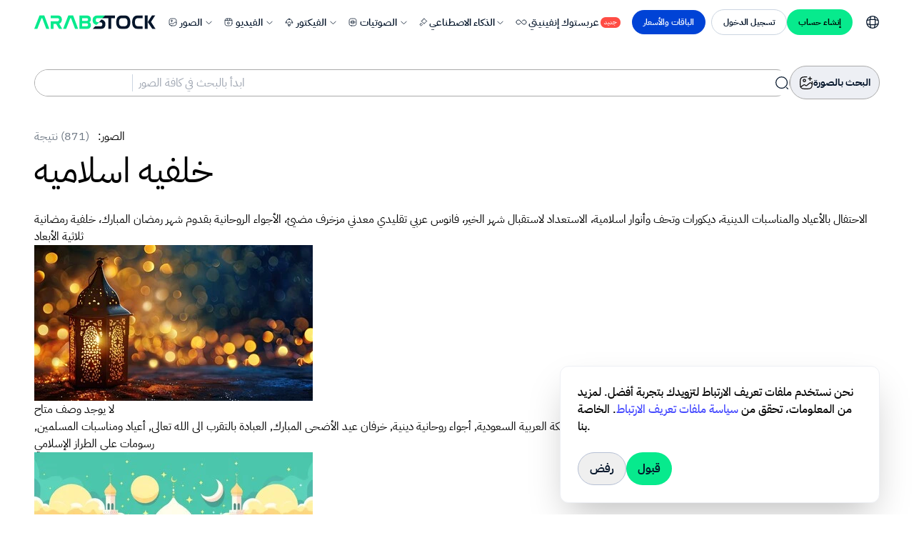

--- FILE ---
content_type: text/html;charset=utf-8
request_url: https://arabsstock.com/ar/photos/tags/%D8%AE%D9%84%D9%81%D9%8A%D9%87-%D8%A7%D8%B3%D9%84%D8%A7%D9%85%D9%8A%D9%87
body_size: 63129
content:
<!DOCTYPE html>
<html lang="en">
<head><meta charset="utf-8">
<meta name="viewport" content="width=device-width, initial-scale=1">
<meta name="viewport" content="width=device-width, initial-scale=1, viewport-fit=cover">
<title>خلفيه اسلاميه - مكتبة الصور - صور عربية خليجية حصرية عالية الدقة</title>
<meta name="format-detection" content="telephone=no">
<link rel="icon" type="image/png" href="https://arabsstock.com/favicon.png">
<script src="https://challenges.cloudflare.com/turnstile/v0/api.js" async defer></script>
<script src="https://analytics.ahrefs.com/analytics.js" async data-key="aBKwGBqcfAJsex47UFClsw"></script>
<meta name="description" content="أكبر مكتبة محتوى رقمي عربي خليجي: ملايين الصور والفيديوهات الحصرية، تصاميم فيكتور، موسيقى ومؤثرات صوتية. محتوى أصيل بجودة احترافية.">
<meta name="keywords" content="عربستوك,عرب ستوك,عرب ستك,عربزستوك,صور عربية, صور خليجية,صور سعودية,صور سعوديين,صور ستوك,شتر ستوك عربي,صور أعمال,صور السعودية,صور عائلة,تحميل صور, بيع صور,شراء صور,صور مدن,صور الخليج,صور طبية,صور مهندسين,صور صحة,صور أبراج,صور طلاب,صور رمضان, صور عيد,صور تعليم,صور سياحة,صور مرأة,صور ,فيديو , فيكتور">
<meta property="og:type" content="website">
<meta property="og:title" content="عربستوك | محتوى رقمي خليجي - صور، فيديو، فيكتور وصوتيات">
<meta property="og:description" content="أكبر مكتبة محتوى رقمي عربي خليجي: ملايين الصور والفيديوهات الحصرية، تصاميم فيكتور، موسيقى ومؤثرات صوتية. محتوى أصيل بجودة احترافية.">
<meta property="og:image" content="https://cdn.arabsstock.com/uploads2/arabsstock_large.jpeg">
<meta name="twitter:card" content="summary_large_image">
<meta property="twitter:domain" content="arabsstock.com">
<meta property="twitter:url" content="https://arabsstock.com">
<meta name="twitter:title" content="عربستوك | محتوى رقمي خليجي - صور، فيديو، فيكتور وصوتيات">
<meta name="twitter:description" content="أكبر مكتبة محتوى رقمي عربي خليجي: ملايين الصور والفيديوهات الحصرية، تصاميم فيكتور، موسيقى ومؤثرات صوتية. محتوى أصيل بجودة احترافية.">
<meta name="twitter:image" content="https://cdn.arabsstock.com/uploads2/arabsstock_large.jpeg">
<script src="https://cdn.jsdelivr.net/npm/js-confetti@latest/dist/js-confetti.browser.js"></script>
<script src="https://challenges.cloudflare.com/turnstile/v0/api.js"></script>
<meta property="og:url" content="https://arabsstock.com/ar/photos/tags/خلفيه-اسلاميه">
<meta name="robots" content="index, follow">
<link rel="canonical" href="https://arabsstock.com/ar/photos/tags/خلفيه-اسلاميه"><link rel="modulepreload" as="script" crossorigin href="https://assets.arabsstock.com/_nuxt/entry.58c49a0f.js"><link rel="preload" as="style" href="https://assets.arabsstock.com/_nuxt/entry.62bf543f.css"><link rel="modulepreload" as="script" crossorigin href="https://assets.arabsstock.com/_nuxt/default.75418d95.js"><link rel="modulepreload" as="script" crossorigin href="https://assets.arabsstock.com/_nuxt/invitation.df9b846a.js"><link rel="modulepreload" as="script" crossorigin href="https://assets.arabsstock.com/_nuxt/useGetInvitations.e3d9eef2.js"><link rel="modulepreload" as="script" crossorigin href="https://assets.arabsstock.com/_nuxt/useDeclineInvitations.bba693e5.js"><link rel="modulepreload" as="script" crossorigin href="https://assets.arabsstock.com/_nuxt/showMessage.ec92f5e9.js"><link rel="modulepreload" as="script" crossorigin href="https://assets.arabsstock.com/_nuxt/Sidebar.e594a97d.js"><link rel="modulepreload" as="script" crossorigin href="https://assets.arabsstock.com/_nuxt/CookiesBanner.bdb1efcf.js"><link rel="modulepreload" as="script" crossorigin href="https://assets.arabsstock.com/_nuxt/AddToCollectionModal.a415b8e1.js"><link rel="modulepreload" as="script" crossorigin href="https://assets.arabsstock.com/_nuxt/icon-plus.9061dacd.js"><link rel="modulepreload" as="script" crossorigin href="https://assets.arabsstock.com/_nuxt/SaveToCollectionCard.d5bbbf3d.js"><link rel="modulepreload" as="script" crossorigin href="https://assets.arabsstock.com/_nuxt/icon-image-placeholder.ce8baa8e.js"><link rel="modulepreload" as="script" crossorigin href="https://assets.arabsstock.com/_nuxt/Spinner.1cd65452.js"><link rel="modulepreload" as="script" crossorigin href="https://assets.arabsstock.com/_nuxt/removeFirstSlash.2f94d0ed.js"><link rel="modulepreload" as="script" crossorigin href="https://assets.arabsstock.com/_nuxt/input.vue.7d670c16.js"><link rel="modulepreload" as="script" crossorigin href="https://assets.arabsstock.com/_nuxt/arrow-down.4a5b75a1.js"><link rel="modulepreload" as="script" crossorigin href="https://assets.arabsstock.com/_nuxt/eye.88720bd0.js"><link rel="modulepreload" as="script" crossorigin href="https://assets.arabsstock.com/_nuxt/hidden-eye.d673b390.js"><link rel="modulepreload" as="script" crossorigin href="https://assets.arabsstock.com/_nuxt/button.vue.320574da.js"><link rel="modulepreload" as="script" crossorigin href="https://assets.arabsstock.com/_nuxt/modal.vue.1b832686.js"><link rel="modulepreload" as="script" crossorigin href="https://assets.arabsstock.com/_nuxt/icon-x.bf40e44d.js"><link rel="modulepreload" as="script" crossorigin href="https://assets.arabsstock.com/_nuxt/ErrorMessage.59f5db07.js"><link rel="modulepreload" as="script" crossorigin href="https://assets.arabsstock.com/_nuxt/useCreateAudioCollection.97aec1f7.js"><link rel="modulepreload" as="script" crossorigin href="https://assets.arabsstock.com/_nuxt/useGetVectorsCollections.3167c992.js"><link rel="modulepreload" as="script" crossorigin href="https://assets.arabsstock.com/_nuxt/useGetPhotosCollections.39b5ec88.js"><link rel="modulepreload" as="script" crossorigin href="https://assets.arabsstock.com/_nuxt/useGetVideosCollections.73dbf275.js"><link rel="modulepreload" as="script" crossorigin href="https://assets.arabsstock.com/_nuxt/useGetAudiosCollections.02806f3b.js"><link rel="modulepreload" as="script" crossorigin href="https://assets.arabsstock.com/_nuxt/AuthModal.7da9dbea.js"><link rel="modulepreload" as="script" crossorigin href="https://assets.arabsstock.com/_nuxt/sign-up.20ce19bb.js"><link rel="modulepreload" as="script" crossorigin href="https://assets.arabsstock.com/_nuxt/accounts.95a0b4c7.js"><link rel="modulepreload" as="script" crossorigin href="https://assets.arabsstock.com/_nuxt/useSocialLogin.67692060.js"><link rel="modulepreload" as="script" crossorigin href="https://assets.arabsstock.com/_nuxt/CheckValidations.3ef47736.js"><link rel="modulepreload" as="script" crossorigin href="https://assets.arabsstock.com/_nuxt/useRegister.3570fcce.js"><link rel="modulepreload" as="script" crossorigin href="https://assets.arabsstock.com/_nuxt/countries-codes.5c0af0cb.js"><link rel="modulepreload" as="script" crossorigin href="https://assets.arabsstock.com/_nuxt/login.ebcba3b4.js"><link rel="modulepreload" as="script" crossorigin href="https://assets.arabsstock.com/_nuxt/useLogin.1acac0b0.js"><link rel="modulepreload" as="script" crossorigin href="https://assets.arabsstock.com/_nuxt/regenrateMessageModal.f6881ce8.js"><link rel="modulepreload" as="script" crossorigin href="https://assets.arabsstock.com/_nuxt/InfinityPopup.c5e3c88d.js"><link rel="modulepreload" as="script" crossorigin href="https://assets.arabsstock.com/_nuxt/NavBar.8a638cee.js"><link rel="modulepreload" as="script" crossorigin href="https://assets.arabsstock.com/_nuxt/credit.6d7589db.js"><link rel="modulepreload" as="script" crossorigin href="https://assets.arabsstock.com/_nuxt/_slug_.b185c086.js"><link rel="modulepreload" as="script" crossorigin href="https://assets.arabsstock.com/_nuxt/slug.0d99721d.js"><link rel="modulepreload" as="script" crossorigin href="https://assets.arabsstock.com/_nuxt/SearchBar.65d2b677.js"><link rel="modulepreload" as="script" crossorigin href="https://assets.arabsstock.com/_nuxt/search.a41088f2.js"><link rel="modulepreload" as="script" crossorigin href="https://assets.arabsstock.com/_nuxt/image-plus.76373eb1.js"><link rel="modulepreload" as="script" crossorigin href="https://assets.arabsstock.com/_nuxt/icon-image-search.2b277c1c.js"><link rel="modulepreload" as="script" crossorigin href="https://assets.arabsstock.com/_nuxt/searchByImageModal.a9d1766f.js"><link rel="modulepreload" as="script" crossorigin href="https://assets.arabsstock.com/_nuxt/useSearchByImage.cf101775.js"><link rel="modulepreload" as="script" crossorigin href="https://assets.arabsstock.com/_nuxt/squareSpinner.35ce0356.js"><link rel="modulepreload" as="script" crossorigin href="https://assets.arabsstock.com/_nuxt/ContentTypes.dd572c4c.js"><link rel="modulepreload" as="script" crossorigin href="https://assets.arabsstock.com/_nuxt/useSearchById.3c882f69.js"><link rel="modulepreload" as="script" crossorigin href="https://assets.arabsstock.com/_nuxt/FlexGallery.4a59d004.js"><link rel="modulepreload" as="script" crossorigin href="https://assets.arabsstock.com/_nuxt/infinity-black.d5b2bdfd.js"><link rel="modulepreload" as="script" crossorigin href="https://assets.arabsstock.com/_nuxt/magic-pen.c9400bd5.js"><link rel="modulepreload" as="script" crossorigin href="https://assets.arabsstock.com/_nuxt/similar.016c4763.js"><link rel="modulepreload" as="script" crossorigin href="https://assets.arabsstock.com/_nuxt/bookmark.7707d523.js"><link rel="modulepreload" as="script" crossorigin href="https://assets.arabsstock.com/_nuxt/icon-trash.03256e71.js"><link rel="modulepreload" as="script" crossorigin href="https://assets.arabsstock.com/_nuxt/download.9e39fc5f.js"><link rel="modulepreload" as="script" crossorigin href="https://assets.arabsstock.com/_nuxt/useDownload.d4f001a9.js"><link rel="modulepreload" as="script" crossorigin href="https://assets.arabsstock.com/_nuxt/Pagination.vue.3c4e08d7.js"><link rel="preload" as="style" href="https://assets.arabsstock.com/_nuxt/Pagination.023e8dbb.css"><link rel="modulepreload" as="script" crossorigin href="https://assets.arabsstock.com/_nuxt/arrow-right.16965184.js"><link rel="modulepreload" as="script" crossorigin href="https://assets.arabsstock.com/_nuxt/useFetchData.3b365e15.js"><link rel="modulepreload" as="script" crossorigin href="https://assets.arabsstock.com/_nuxt/useGetPhotosByTag.6b70ad53.js"><link rel="modulepreload" as="script" crossorigin href="https://assets.arabsstock.com/_nuxt/Footer.741a6b5c.js"><link rel="modulepreload" as="script" crossorigin href="https://assets.arabsstock.com/_nuxt/modal.644d4ce0.js"><link rel="modulepreload" as="script" crossorigin href="https://assets.arabsstock.com/_nuxt/Pagination.4a2944d9.js"><link rel="modulepreload" as="script" crossorigin href="https://assets.arabsstock.com/_nuxt/button.a5667b63.js"><link rel="prefetch" as="script" crossorigin href="https://assets.arabsstock.com/_nuxt/auth.fa8a2ef2.js"><link rel="prefetch" as="script" crossorigin href="https://assets.arabsstock.com/_nuxt/assignCredit.109c248f.js"><link rel="prefetch" as="script" crossorigin href="https://assets.arabsstock.com/_nuxt/useAssignCredit.362e0b85.js"><link rel="prefetch" as="script" crossorigin href="https://assets.arabsstock.com/_nuxt/empty-resault.4199b982.js"><link rel="prefetch" as="script" crossorigin href="https://assets.arabsstock.com/_nuxt/useGetTopCategories.80f6fe05.js"><link rel="prefetch" as="script" crossorigin href="https://assets.arabsstock.com/_nuxt/useGetCuretedCategory.06b6005e.js"><link rel="prefetch" as="style" href="https://assets.arabsstock.com/_nuxt/Sidebar.a8ff89f3.css"><link rel="prefetch" as="script" crossorigin href="https://assets.arabsstock.com/_nuxt/admin-layout.4984532e.js"><link rel="prefetch" as="script" crossorigin href="https://assets.arabsstock.com/_nuxt/ThemeCustomizer.vue.019fd5c1.js"><link rel="prefetch" as="script" crossorigin href="https://assets.arabsstock.com/_nuxt/icon-settings.e5fc5e5f.js"><link rel="prefetch" as="script" crossorigin href="https://assets.arabsstock.com/_nuxt/icon-sun.206c57cf.js"><link rel="prefetch" as="script" crossorigin href="https://assets.arabsstock.com/_nuxt/icon-moon.a78670d4.js"><link rel="prefetch" as="script" crossorigin href="https://assets.arabsstock.com/_nuxt/icon-laptop.ff519732.js"><link rel="prefetch" as="script" crossorigin href="https://assets.arabsstock.com/_nuxt/Sidebar.vue.cb5a6ba4.js"><link rel="prefetch" as="script" crossorigin href="https://assets.arabsstock.com/_nuxt/icon-carets-down.vue.6062a655.js"><link rel="prefetch" as="script" crossorigin href="https://assets.arabsstock.com/_nuxt/icon-menu-dashboard.64a5ccca.js"><link rel="prefetch" as="script" crossorigin href="https://assets.arabsstock.com/_nuxt/icon-minus.e0d94bda.js"><link rel="prefetch" as="script" crossorigin href="https://assets.arabsstock.com/_nuxt/icon-menu-chat.fd223f06.js"><link rel="prefetch" as="script" crossorigin href="https://assets.arabsstock.com/_nuxt/icon-menu-mailbox.029b70ea.js"><link rel="prefetch" as="script" crossorigin href="https://assets.arabsstock.com/_nuxt/icon-menu-todo.b2c6303a.js"><link rel="prefetch" as="script" crossorigin href="https://assets.arabsstock.com/_nuxt/icon-menu-notes.85b0b9b3.js"><link rel="prefetch" as="script" crossorigin href="https://assets.arabsstock.com/_nuxt/icon-menu-scrumboard.1ed218eb.js"><link rel="prefetch" as="script" crossorigin href="https://assets.arabsstock.com/_nuxt/icon-menu-contacts.fb639c17.js"><link rel="prefetch" as="script" crossorigin href="https://assets.arabsstock.com/_nuxt/icon-menu-invoice.53ec0c98.js"><link rel="prefetch" as="script" crossorigin href="https://assets.arabsstock.com/_nuxt/icon-menu-calendar.88f5bfee.js"><link rel="prefetch" as="script" crossorigin href="https://assets.arabsstock.com/_nuxt/icon-menu-components.650267dc.js"><link rel="prefetch" as="script" crossorigin href="https://assets.arabsstock.com/_nuxt/icon-menu-elements.83441e3e.js"><link rel="prefetch" as="script" crossorigin href="https://assets.arabsstock.com/_nuxt/icon-menu-charts.3483ad79.js"><link rel="prefetch" as="script" crossorigin href="https://assets.arabsstock.com/_nuxt/icon-menu-widgets.b9b43e1f.js"><link rel="prefetch" as="script" crossorigin href="https://assets.arabsstock.com/_nuxt/icon-menu-font-icons.b477c0ea.js"><link rel="prefetch" as="script" crossorigin href="https://assets.arabsstock.com/_nuxt/icon-menu-drag-and-drop.43bf919f.js"><link rel="prefetch" as="script" crossorigin href="https://assets.arabsstock.com/_nuxt/icon-menu-tables.2e81fe93.js"><link rel="prefetch" as="script" crossorigin href="https://assets.arabsstock.com/_nuxt/icon-menu-datatables.6f8d4b6e.js"><link rel="prefetch" as="script" crossorigin href="https://assets.arabsstock.com/_nuxt/icon-menu-forms.e8dc2ca8.js"><link rel="prefetch" as="script" crossorigin href="https://assets.arabsstock.com/_nuxt/icon-menu-users.ecec0d8d.js"><link rel="prefetch" as="script" crossorigin href="https://assets.arabsstock.com/_nuxt/icon-menu-pages.b83228b5.js"><link rel="prefetch" as="script" crossorigin href="https://assets.arabsstock.com/_nuxt/icon-menu-authentication.3b4ca532.js"><link rel="prefetch" as="script" crossorigin href="https://assets.arabsstock.com/_nuxt/icon-menu-documentation.e3150a34.js"><link rel="prefetch" as="script" crossorigin href="https://assets.arabsstock.com/_nuxt/Header.vue.652ba883.js"><link rel="prefetch" as="script" crossorigin href="https://assets.arabsstock.com/_nuxt/icon-menu.aad09c81.js"><link rel="prefetch" as="script" crossorigin href="https://assets.arabsstock.com/_nuxt/icon-calendar.fef39006.js"><link rel="prefetch" as="script" crossorigin href="https://assets.arabsstock.com/_nuxt/icon-edit.36985ce5.js"><link rel="prefetch" as="script" crossorigin href="https://assets.arabsstock.com/_nuxt/icon-chat-notification.76c530d5.js"><link rel="prefetch" as="script" crossorigin href="https://assets.arabsstock.com/_nuxt/icon-search.f2a0c084.js"><link rel="prefetch" as="script" crossorigin href="https://assets.arabsstock.com/_nuxt/icon-x-circle.ec4f7260.js"><link rel="prefetch" as="script" crossorigin href="https://assets.arabsstock.com/_nuxt/icon-mail-dot.c7830fad.js"><link rel="prefetch" as="script" crossorigin href="https://assets.arabsstock.com/_nuxt/icon-arrow-left.a04220c7.js"><link rel="prefetch" as="script" crossorigin href="https://assets.arabsstock.com/_nuxt/icon-info-circle.vue.5701119d.js"><link rel="prefetch" as="script" crossorigin href="https://assets.arabsstock.com/_nuxt/icon-bell-bing.3e399970.js"><link rel="prefetch" as="script" crossorigin href="https://assets.arabsstock.com/_nuxt/icon-user.vue.6857c51d.js"><link rel="prefetch" as="script" crossorigin href="https://assets.arabsstock.com/_nuxt/icon-mail.vue.718c2cf8.js"><link rel="prefetch" as="script" crossorigin href="https://assets.arabsstock.com/_nuxt/icon-lock-dots.vue.22f5c05c.js"><link rel="prefetch" as="script" crossorigin href="https://assets.arabsstock.com/_nuxt/icon-logout.fdb2b3bb.js"><link rel="prefetch" as="script" crossorigin href="https://assets.arabsstock.com/_nuxt/icon-menu-apps.a9558f19.js"><link rel="prefetch" as="script" crossorigin href="https://assets.arabsstock.com/_nuxt/icon-menu-more.b8e2c123.js"><link rel="prefetch" as="script" crossorigin href="https://assets.arabsstock.com/_nuxt/Footer.b7493dad.js"><link rel="prefetch" as="script" crossorigin href="https://assets.arabsstock.com/_nuxt/auth-layout.6599f45e.js"><link rel="prefetch" as="script" crossorigin href="https://assets.arabsstock.com/_nuxt/blank.f1a5f1a6.js"><link rel="prefetch" as="script" crossorigin href="https://assets.arabsstock.com/_nuxt/ar.ad9c4066.js"><link rel="prefetch" as="script" crossorigin href="https://assets.arabsstock.com/_nuxt/en.eb2c4945.js"><link rel="prefetch" as="script" crossorigin href="https://assets.arabsstock.com/_nuxt/i18n.config.45aa417d.js"><link rel="prefetch" as="script" crossorigin href="https://assets.arabsstock.com/_nuxt/index.2bb7868f.js"><link rel="prefetch" as="script" crossorigin href="https://assets.arabsstock.com/_nuxt/index.d325a85d.js"><link rel="prefetch" as="script" crossorigin href="https://assets.arabsstock.com/_nuxt/useAddPhone.47199f11.js"><link rel="prefetch" as="script" crossorigin href="https://assets.arabsstock.com/_nuxt/useIsLinked.ad9afaa5.js"><link rel="prefetch" as="script" crossorigin href="https://assets.arabsstock.com/_nuxt/useResendOtp.9af022d0.js"><link rel="prefetch" as="script" crossorigin href="https://assets.arabsstock.com/_nuxt/useResetPassword.aa0c2857.js"><link rel="prefetch" as="script" crossorigin href="https://assets.arabsstock.com/_nuxt/useSendOtp.5fba3210.js"><link rel="prefetch" as="script" crossorigin href="https://assets.arabsstock.com/_nuxt/useVerifyOtp.0f4bbec1.js"><link rel="prefetch" as="script" crossorigin href="https://assets.arabsstock.com/_nuxt/fjGallery.esm.be53b920.js"><link rel="stylesheet" href="https://assets.arabsstock.com/_nuxt/entry.62bf543f.css"><link rel="stylesheet" href="https://assets.arabsstock.com/_nuxt/Pagination.023e8dbb.css"><style>#chat-widget-container{display:none}</style><style>.main-logo-white{display:none}.menu-sub-li{display:none;z-index:2}.main-menu-sub-li:hover .menu-sub-li{display:block}.ai-class .bg-ai-menu,.ai-class .bg-white,.ai-class .panel{background-color:rgb(0 15 36/var(--tw-bg-opacity))!important;color:#fff}.ai-class .panel .regenerate-icon path{stroke:#fff}.ai-class .bg-hover-ai:hover{background-color:rgba(11,53,106,.38)}.ai-class .ai-text-col{color:#fff}.ai-class .ai-text-col svg path{stroke:#fff!important}.hover-side-links:hover .text-slate-900,.hover-side-links:hover svg path{transition:all 0s ease-in-out}.hover-side-links:hover .text-slate-900{color:#07e288}.hover-side-links:hover svg path{stroke:#07e288}.animate__animated{animation-duration:.4s!important}</style><style>.main-logo img[data-v-d5f9c7d0]{width:140px}.sidebar ul.sub-menu li a[data-v-d5f9c7d0]:before,.sidebar ul.sub-menu li button[data-v-d5f9c7d0]:before{margin:0;width:0}@media (min-width:1240px){div .vertical:not(.toggle-sidebar) .sidebar[data-v-d5f9c7d0]{left:-100%}}@media (min-width:1024px){div .vertical:not(.toggle-sidebar) .sidebar[data-v-d5f9c7d0]{left:-100%}}@media (max-width:1023.99px){div .vertical:not(.toggle-sidebar) .sidebar[data-v-d5f9c7d0]{left:-100%}}.vertical .sidebar[data-v-d5f9c7d0]:where([dir=ltr],[dir=ltr] *){left:0}@media (min-width:1024px){.vertical .sidebar[data-v-d5f9c7d0]:where([dir=ltr],[dir=ltr] *){left:0}}.ai-class .bg-ai-menu[data-v-d5f9c7d0],.ai-class .bg-white[data-v-d5f9c7d0],.ai-class .panel[data-v-d5f9c7d0]{background-color:rgb(0,15,36,var(--tw-bg-opacity))!important;color:#fff}.ai-class .bg-hover-ai[data-v-d5f9c7d0]:hover,.ai-class .menu.nav-item a[data-v-d5f9c7d0]{background-color:rgba(11,53,106,.38)}.ai-class .ai-text-col[data-v-d5f9c7d0],.ai-class .menu.nav-item a[data-v-d5f9c7d0]{color:#fff}.ai-class .ai-text-col svg path[data-v-d5f9c7d0]{stroke:#fff!important}.ai-class .nav-item a[data-v-d5f9c7d0]{background-color:transparent!important}.ai-class .nav-item a path[data-v-d5f9c7d0]{display:none!important}.ai-class .nav-item a span[data-v-d5f9c7d0]{color:#fff}</style><style>.ai-class .s-sidebar .nav-link{background-color:#000f24!important}.ai-class .s-sidebar .nav-link span{color:#fff}.ai-class .s-sidebar .nav-link svg path{stroke:#fff}.ai-class .s-sidebar .login-link,.ai-class .s-sidebar .signup-link{color:#fff}</style><style>.ai-class .text-secondary-1-300[data-v-0a3a12f5]{color:#fff}.ai-class .ai-border[data-v-0a3a12f5]{border-color:#454a52!important}</style><style>.search-by-image-dashed-box{background-image:url("data:image/svg+xml;charset=utf-8,%3Csvg xmlns='http://www.w3.org/2000/svg'%3E%3Crect width='100%25' height='100%25' fill='none' rx='12' ry='12' stroke='%23D4DAE6' stroke-dasharray='14' stroke-dashoffset='7' stroke-linecap='square'/%3E%3C/svg%3E");border-radius:12px}.search-bar-input:focus{-webkit-user-modify:read-write-plaintext-only;-webkit-appearance:none;-moz-appearance:none;appearance:none;box-shadow:none!important;outline:none}.contentType:hover .searchIcon path{stroke:#07e288!important}.white-theme .ai-input,.white-theme .ai-subtitle{color:#fff}.tab-item:hover svg path{stroke:#fff}.tab-item svg path{transition:all .2s ease}</style><style>.dir-ltr{direction:ltr}.dir-rtl{direction:rtl}.bg-dashed{border:1px dashed #ddd;border-radius:8px;padding:2px 10px}.ai-class .gallery__item{border:1px solid #474747}.gallery.ar,.gallery.en{transform-origin:top left}</style><style>.ai-class .pagination path{stroke:#fff}.ai-class .pagination .pagination-input{color:#04152a!important}</style><style>.ps{-ms-overflow-style:none;overflow:hidden!important;overflow-anchor:none;touch-action:auto;-ms-touch-action:auto}.ps__rail-x{bottom:0;height:15px}.ps__rail-x,.ps__rail-y{display:none;opacity:0;position:absolute;transition:background-color .2s linear,opacity .2s linear;-webkit-transition:background-color .2s linear,opacity .2s linear}.ps__rail-y{right:0;width:15px}.ps--active-x>.ps__rail-x,.ps--active-y>.ps__rail-y{background-color:transparent;display:block}.ps--focus>.ps__rail-x,.ps--focus>.ps__rail-y,.ps--scrolling-x>.ps__rail-x,.ps--scrolling-y>.ps__rail-y,.ps:hover>.ps__rail-x,.ps:hover>.ps__rail-y{opacity:.6}.ps .ps__rail-x.ps--clicking,.ps .ps__rail-x:focus,.ps .ps__rail-x:hover,.ps .ps__rail-y.ps--clicking,.ps .ps__rail-y:focus,.ps .ps__rail-y:hover{background-color:#eee;opacity:.9}.ps__thumb-x{bottom:2px;height:6px;transition:background-color .2s linear,height .2s ease-in-out;-webkit-transition:background-color .2s linear,height .2s ease-in-out}.ps__thumb-x,.ps__thumb-y{background-color:#aaa;border-radius:6px;position:absolute}.ps__thumb-y{right:2px;transition:background-color .2s linear,width .2s ease-in-out;-webkit-transition:background-color .2s linear,width .2s ease-in-out;width:6px}.ps__rail-x.ps--clicking .ps__thumb-x,.ps__rail-x:focus>.ps__thumb-x,.ps__rail-x:hover>.ps__thumb-x{background-color:#999;height:11px}.ps__rail-y.ps--clicking .ps__thumb-y,.ps__rail-y:focus>.ps__thumb-y,.ps__rail-y:hover>.ps__thumb-y{background-color:#999;width:11px}@supports (-ms-overflow-style:none){.ps{overflow:auto!important}}@media (-ms-high-contrast:none),screen and (-ms-high-contrast:active){.ps{overflow:auto!important}}.ps{position:relative}.tippy-box[data-animation=fade][data-state=hidden]{opacity:0}[data-tippy-root]{max-width:calc(100vw - 10px)}.tippy-box{background-color:#333;border-radius:4px;color:#fff;font-size:14px;line-height:1.4;outline:0;position:relative;transition-property:transform,visibility,opacity;white-space:normal}.tippy-box[data-placement^=top]>.tippy-arrow{bottom:0}.tippy-box[data-placement^=top]>.tippy-arrow:before{border-top-color:initial;border-width:8px 8px 0;bottom:-7px;left:0;transform-origin:center top}.tippy-box[data-placement^=bottom]>.tippy-arrow{top:0}.tippy-box[data-placement^=bottom]>.tippy-arrow:before{border-bottom-color:initial;border-width:0 8px 8px;left:0;top:-7px;transform-origin:center bottom}.tippy-box[data-placement^=left]>.tippy-arrow{right:0}.tippy-box[data-placement^=left]>.tippy-arrow:before{border-left-color:initial;border-width:8px 0 8px 8px;right:-7px;transform-origin:center left}.tippy-box[data-placement^=right]>.tippy-arrow{left:0}.tippy-box[data-placement^=right]>.tippy-arrow:before{border-right-color:initial;border-width:8px 8px 8px 0;left:-7px;transform-origin:center right}.tippy-box[data-inertia][data-state=visible]{transition-timing-function:cubic-bezier(.54,1.5,.38,1.11)}.tippy-arrow{color:#333;height:16px;width:16px}.tippy-arrow:before{border-color:transparent;border-style:solid;content:"";position:absolute}.tippy-content{padding:5px 9px;position:relative;z-index:1}
/*!
 * animate.css - https://animate.style/
 * Version - 4.1.1
 * Licensed under the MIT license - http://opensource.org/licenses/MIT
 *
 * Copyright (c) 2020 Animate.css
 */:root{--animate-duration:1s;--animate-delay:1s;--animate-repeat:1}.animate__animated{animation-duration:1s;animation-duration:var(--animate-duration);animation-fill-mode:both}.animate__animated.animate__infinite{animation-iteration-count:infinite}.animate__animated.animate__repeat-1{animation-iteration-count:1;animation-iteration-count:var(--animate-repeat)}.animate__animated.animate__repeat-2{animation-iteration-count:2;animation-iteration-count:calc(var(--animate-repeat)*2)}.animate__animated.animate__repeat-3{animation-iteration-count:3;animation-iteration-count:calc(var(--animate-repeat)*3)}.animate__animated.animate__delay-1s{animation-delay:1s;animation-delay:var(--animate-delay)}.animate__animated.animate__delay-2s{animation-delay:2s;animation-delay:calc(var(--animate-delay)*2)}.animate__animated.animate__delay-3s{animation-delay:3s;animation-delay:calc(var(--animate-delay)*3)}.animate__animated.animate__delay-4s{animation-delay:4s;animation-delay:calc(var(--animate-delay)*4)}.animate__animated.animate__delay-5s{animation-delay:5s;animation-delay:calc(var(--animate-delay)*5)}.animate__animated.animate__faster{animation-duration:.5s;animation-duration:calc(var(--animate-duration)/2)}.animate__animated.animate__fast{animation-duration:.8s;animation-duration:calc(var(--animate-duration)*.8)}.animate__animated.animate__slow{animation-duration:2s;animation-duration:calc(var(--animate-duration)*2)}.animate__animated.animate__slower{animation-duration:3s;animation-duration:calc(var(--animate-duration)*3)}@media (prefers-reduced-motion:reduce),print{.animate__animated{animation-duration:1ms!important;animation-iteration-count:1!important;transition-duration:1ms!important}.animate__animated[class*=Out]{opacity:0}}@keyframes bounce{0%,20%,53%,to{animation-timing-function:cubic-bezier(.215,.61,.355,1);transform:translateZ(0)}40%,43%{animation-timing-function:cubic-bezier(.755,.05,.855,.06);transform:translate3d(0,-30px,0) scaleY(1.1)}70%{animation-timing-function:cubic-bezier(.755,.05,.855,.06);transform:translate3d(0,-15px,0) scaleY(1.05)}80%{transform:translateZ(0) scaleY(.95);transition-timing-function:cubic-bezier(.215,.61,.355,1)}90%{transform:translate3d(0,-4px,0) scaleY(1.02)}}.animate__bounce{animation-name:bounce;transform-origin:center bottom}@keyframes flash{0%,50%,to{opacity:1}25%,75%{opacity:0}}.animate__flash{animation-name:flash}.animate__pulse{animation-name:pulse;animation-timing-function:ease-in-out}@keyframes rubberBand{0%{transform:scaleX(1)}30%{transform:scale3d(1.25,.75,1)}40%{transform:scale3d(.75,1.25,1)}50%{transform:scale3d(1.15,.85,1)}65%{transform:scale3d(.95,1.05,1)}75%{transform:scale3d(1.05,.95,1)}to{transform:scaleX(1)}}.animate__rubberBand{animation-name:rubberBand}@keyframes shakeX{0%,to{transform:translateZ(0)}10%,30%,50%,70%,90%{transform:translate3d(-10px,0,0)}20%,40%,60%,80%{transform:translate3d(10px,0,0)}}.animate__shakeX{animation-name:shakeX}@keyframes shakeY{0%,to{transform:translateZ(0)}10%,30%,50%,70%,90%{transform:translate3d(0,-10px,0)}20%,40%,60%,80%{transform:translate3d(0,10px,0)}}.animate__shakeY{animation-name:shakeY}@keyframes headShake{0%{transform:translateX(0)}6.5%{transform:translateX(-6px) rotateY(-9deg)}18.5%{transform:translateX(5px) rotateY(7deg)}31.5%{transform:translateX(-3px) rotateY(-5deg)}43.5%{transform:translateX(2px) rotateY(3deg)}50%{transform:translateX(0)}}.animate__headShake{animation-name:headShake;animation-timing-function:ease-in-out}@keyframes swing{20%{transform:rotate(15deg)}40%{transform:rotate(-10deg)}60%{transform:rotate(5deg)}80%{transform:rotate(-5deg)}to{transform:rotate(0deg)}}.animate__swing{animation-name:swing;transform-origin:top center}@keyframes tada{0%{transform:scaleX(1)}10%,20%{transform:scale3d(.9,.9,.9) rotate(-3deg)}30%,50%,70%,90%{transform:scale3d(1.1,1.1,1.1) rotate(3deg)}40%,60%,80%{transform:scale3d(1.1,1.1,1.1) rotate(-3deg)}to{transform:scaleX(1)}}.animate__tada{animation-name:tada}@keyframes wobble{0%{transform:translateZ(0)}15%{transform:translate3d(-25%,0,0) rotate(-5deg)}30%{transform:translate3d(20%,0,0) rotate(3deg)}45%{transform:translate3d(-15%,0,0) rotate(-3deg)}60%{transform:translate3d(10%,0,0) rotate(2deg)}75%{transform:translate3d(-5%,0,0) rotate(-1deg)}to{transform:translateZ(0)}}.animate__wobble{animation-name:wobble}@keyframes jello{0%,11.1%,to{transform:translateZ(0)}22.2%{transform:skewX(-12.5deg) skewY(-12.5deg)}33.3%{transform:skewX(6.25deg) skewY(6.25deg)}44.4%{transform:skewX(-3.125deg) skewY(-3.125deg)}55.5%{transform:skewX(1.5625deg) skewY(1.5625deg)}66.6%{transform:skewX(-.78125deg) skewY(-.78125deg)}77.7%{transform:skewX(.390625deg) skewY(.390625deg)}88.8%{transform:skewX(-.1953125deg) skewY(-.1953125deg)}}.animate__jello{animation-name:jello;transform-origin:center}@keyframes heartBeat{0%{transform:scale(1)}14%{transform:scale(1.3)}28%{transform:scale(1)}42%{transform:scale(1.3)}70%{transform:scale(1)}}.animate__heartBeat{animation-duration:1.3s;animation-duration:calc(var(--animate-duration)*1.3);animation-name:heartBeat;animation-timing-function:ease-in-out}@keyframes backInDown{0%{opacity:.7;transform:translateY(-1200px) scale(.7)}80%{opacity:.7;transform:translateY(0) scale(.7)}to{opacity:1;transform:scale(1)}}.animate__backInDown{animation-name:backInDown}@keyframes backInLeft{0%{opacity:.7;transform:translateX(-2000px) scale(.7)}80%{opacity:.7;transform:translateX(0) scale(.7)}to{opacity:1;transform:scale(1)}}.animate__backInLeft{animation-name:backInLeft}@keyframes backInRight{0%{opacity:.7;transform:translateX(2000px) scale(.7)}80%{opacity:.7;transform:translateX(0) scale(.7)}to{opacity:1;transform:scale(1)}}.animate__backInRight{animation-name:backInRight}@keyframes backInUp{0%{opacity:.7;transform:translateY(1200px) scale(.7)}80%{opacity:.7;transform:translateY(0) scale(.7)}to{opacity:1;transform:scale(1)}}.animate__backInUp{animation-name:backInUp}@keyframes backOutDown{0%{opacity:1;transform:scale(1)}20%{opacity:.7;transform:translateY(0) scale(.7)}to{opacity:.7;transform:translateY(700px) scale(.7)}}.animate__backOutDown{animation-name:backOutDown}@keyframes backOutLeft{0%{opacity:1;transform:scale(1)}20%{opacity:.7;transform:translateX(0) scale(.7)}to{opacity:.7;transform:translateX(-2000px) scale(.7)}}.animate__backOutLeft{animation-name:backOutLeft}@keyframes backOutRight{0%{opacity:1;transform:scale(1)}20%{opacity:.7;transform:translateX(0) scale(.7)}to{opacity:.7;transform:translateX(2000px) scale(.7)}}.animate__backOutRight{animation-name:backOutRight}@keyframes backOutUp{0%{opacity:1;transform:scale(1)}20%{opacity:.7;transform:translateY(0) scale(.7)}to{opacity:.7;transform:translateY(-700px) scale(.7)}}.animate__backOutUp{animation-name:backOutUp}@keyframes bounceIn{0%,20%,40%,60%,80%,to{animation-timing-function:cubic-bezier(.215,.61,.355,1)}0%{opacity:0;transform:scale3d(.3,.3,.3)}20%{transform:scale3d(1.1,1.1,1.1)}40%{transform:scale3d(.9,.9,.9)}60%{opacity:1;transform:scale3d(1.03,1.03,1.03)}80%{transform:scale3d(.97,.97,.97)}to{opacity:1;transform:scaleX(1)}}.animate__bounceIn{animation-duration:.75s;animation-duration:calc(var(--animate-duration)*.75);animation-name:bounceIn}@keyframes bounceInDown{0%,60%,75%,90%,to{animation-timing-function:cubic-bezier(.215,.61,.355,1)}0%{opacity:0;transform:translate3d(0,-3000px,0) scaleY(3)}60%{opacity:1;transform:translate3d(0,25px,0) scaleY(.9)}75%{transform:translate3d(0,-10px,0) scaleY(.95)}90%{transform:translate3d(0,5px,0) scaleY(.985)}to{transform:translateZ(0)}}.animate__bounceInDown{animation-name:bounceInDown}@keyframes bounceInLeft{0%,60%,75%,90%,to{animation-timing-function:cubic-bezier(.215,.61,.355,1)}0%{opacity:0;transform:translate3d(-3000px,0,0) scaleX(3)}60%{opacity:1;transform:translate3d(25px,0,0) scaleX(1)}75%{transform:translate3d(-10px,0,0) scaleX(.98)}90%{transform:translate3d(5px,0,0) scaleX(.995)}to{transform:translateZ(0)}}.animate__bounceInLeft{animation-name:bounceInLeft}@keyframes bounceInRight{0%,60%,75%,90%,to{animation-timing-function:cubic-bezier(.215,.61,.355,1)}0%{opacity:0;transform:translate3d(3000px,0,0) scaleX(3)}60%{opacity:1;transform:translate3d(-25px,0,0) scaleX(1)}75%{transform:translate3d(10px,0,0) scaleX(.98)}90%{transform:translate3d(-5px,0,0) scaleX(.995)}to{transform:translateZ(0)}}.animate__bounceInRight{animation-name:bounceInRight}@keyframes bounceInUp{0%,60%,75%,90%,to{animation-timing-function:cubic-bezier(.215,.61,.355,1)}0%{opacity:0;transform:translate3d(0,3000px,0) scaleY(5)}60%{opacity:1;transform:translate3d(0,-20px,0) scaleY(.9)}75%{transform:translate3d(0,10px,0) scaleY(.95)}90%{transform:translate3d(0,-5px,0) scaleY(.985)}to{transform:translateZ(0)}}.animate__bounceInUp{animation-name:bounceInUp}@keyframes bounceOut{20%{transform:scale3d(.9,.9,.9)}50%,55%{opacity:1;transform:scale3d(1.1,1.1,1.1)}to{opacity:0;transform:scale3d(.3,.3,.3)}}.animate__bounceOut{animation-duration:.75s;animation-duration:calc(var(--animate-duration)*.75);animation-name:bounceOut}@keyframes bounceOutDown{20%{transform:translate3d(0,10px,0) scaleY(.985)}40%,45%{opacity:1;transform:translate3d(0,-20px,0) scaleY(.9)}to{opacity:0;transform:translate3d(0,2000px,0) scaleY(3)}}.animate__bounceOutDown{animation-name:bounceOutDown}@keyframes bounceOutLeft{20%{opacity:1;transform:translate3d(20px,0,0) scaleX(.9)}to{opacity:0;transform:translate3d(-2000px,0,0) scaleX(2)}}.animate__bounceOutLeft{animation-name:bounceOutLeft}@keyframes bounceOutRight{20%{opacity:1;transform:translate3d(-20px,0,0) scaleX(.9)}to{opacity:0;transform:translate3d(2000px,0,0) scaleX(2)}}.animate__bounceOutRight{animation-name:bounceOutRight}@keyframes bounceOutUp{20%{transform:translate3d(0,-10px,0) scaleY(.985)}40%,45%{opacity:1;transform:translate3d(0,20px,0) scaleY(.9)}to{opacity:0;transform:translate3d(0,-2000px,0) scaleY(3)}}.animate__bounceOutUp{animation-name:bounceOutUp}@keyframes fadeIn{0%{opacity:0}to{opacity:1}}.animate__fadeIn{animation-name:fadeIn}@keyframes fadeInDown{0%{opacity:0;transform:translate3d(0,-100%,0)}to{opacity:1;transform:translateZ(0)}}.animate__fadeInDown{animation-name:fadeInDown}@keyframes fadeInDownBig{0%{opacity:0;transform:translate3d(0,-2000px,0)}to{opacity:1;transform:translateZ(0)}}.animate__fadeInDownBig{animation-name:fadeInDownBig}@keyframes fadeInLeft{0%{opacity:0;transform:translate3d(-100%,0,0)}to{opacity:1;transform:translateZ(0)}}.animate__fadeInLeft{animation-name:fadeInLeft}@keyframes fadeInLeftBig{0%{opacity:0;transform:translate3d(-2000px,0,0)}to{opacity:1;transform:translateZ(0)}}.animate__fadeInLeftBig{animation-name:fadeInLeftBig}@keyframes fadeInRight{0%{opacity:0;transform:translate3d(100%,0,0)}to{opacity:1;transform:translateZ(0)}}.animate__fadeInRight{animation-name:fadeInRight}@keyframes fadeInRightBig{0%{opacity:0;transform:translate3d(2000px,0,0)}to{opacity:1;transform:translateZ(0)}}.animate__fadeInRightBig{animation-name:fadeInRightBig}@keyframes fadeInUp{0%{opacity:0;transform:translate3d(0,100%,0)}to{opacity:1;transform:translateZ(0)}}.animate__fadeInUp{animation-name:fadeInUp}@keyframes fadeInUpBig{0%{opacity:0;transform:translate3d(0,2000px,0)}to{opacity:1;transform:translateZ(0)}}.animate__fadeInUpBig{animation-name:fadeInUpBig}@keyframes fadeInTopLeft{0%{opacity:0;transform:translate3d(-100%,-100%,0)}to{opacity:1;transform:translateZ(0)}}.animate__fadeInTopLeft{animation-name:fadeInTopLeft}@keyframes fadeInTopRight{0%{opacity:0;transform:translate3d(100%,-100%,0)}to{opacity:1;transform:translateZ(0)}}.animate__fadeInTopRight{animation-name:fadeInTopRight}@keyframes fadeInBottomLeft{0%{opacity:0;transform:translate3d(-100%,100%,0)}to{opacity:1;transform:translateZ(0)}}.animate__fadeInBottomLeft{animation-name:fadeInBottomLeft}@keyframes fadeInBottomRight{0%{opacity:0;transform:translate3d(100%,100%,0)}to{opacity:1;transform:translateZ(0)}}.animate__fadeInBottomRight{animation-name:fadeInBottomRight}@keyframes fadeOut{0%{opacity:1}to{opacity:0}}.animate__fadeOut{animation-name:fadeOut}@keyframes fadeOutDown{0%{opacity:1}to{opacity:0;transform:translate3d(0,100%,0)}}.animate__fadeOutDown{animation-name:fadeOutDown}@keyframes fadeOutDownBig{0%{opacity:1}to{opacity:0;transform:translate3d(0,2000px,0)}}.animate__fadeOutDownBig{animation-name:fadeOutDownBig}@keyframes fadeOutLeft{0%{opacity:1}to{opacity:0;transform:translate3d(-100%,0,0)}}.animate__fadeOutLeft{animation-name:fadeOutLeft}@keyframes fadeOutLeftBig{0%{opacity:1}to{opacity:0;transform:translate3d(-2000px,0,0)}}.animate__fadeOutLeftBig{animation-name:fadeOutLeftBig}@keyframes fadeOutRight{0%{opacity:1}to{opacity:0;transform:translate3d(100%,0,0)}}.animate__fadeOutRight{animation-name:fadeOutRight}@keyframes fadeOutRightBig{0%{opacity:1}to{opacity:0;transform:translate3d(2000px,0,0)}}.animate__fadeOutRightBig{animation-name:fadeOutRightBig}@keyframes fadeOutUp{0%{opacity:1}to{opacity:0;transform:translate3d(0,-100%,0)}}.animate__fadeOutUp{animation-name:fadeOutUp}@keyframes fadeOutUpBig{0%{opacity:1}to{opacity:0;transform:translate3d(0,-2000px,0)}}.animate__fadeOutUpBig{animation-name:fadeOutUpBig}@keyframes fadeOutTopLeft{0%{opacity:1;transform:translateZ(0)}to{opacity:0;transform:translate3d(-100%,-100%,0)}}.animate__fadeOutTopLeft{animation-name:fadeOutTopLeft}@keyframes fadeOutTopRight{0%{opacity:1;transform:translateZ(0)}to{opacity:0;transform:translate3d(100%,-100%,0)}}.animate__fadeOutTopRight{animation-name:fadeOutTopRight}@keyframes fadeOutBottomRight{0%{opacity:1;transform:translateZ(0)}to{opacity:0;transform:translate3d(100%,100%,0)}}.animate__fadeOutBottomRight{animation-name:fadeOutBottomRight}@keyframes fadeOutBottomLeft{0%{opacity:1;transform:translateZ(0)}to{opacity:0;transform:translate3d(-100%,100%,0)}}.animate__fadeOutBottomLeft{animation-name:fadeOutBottomLeft}@keyframes flip{0%{animation-timing-function:ease-out;transform:perspective(400px) scaleX(1) translateZ(0) rotateY(-1turn)}40%{animation-timing-function:ease-out;transform:perspective(400px) scaleX(1) translateZ(150px) rotateY(-190deg)}50%{animation-timing-function:ease-in;transform:perspective(400px) scaleX(1) translateZ(150px) rotateY(-170deg)}80%{animation-timing-function:ease-in;transform:perspective(400px) scale3d(.95,.95,.95) translateZ(0) rotateY(0deg)}to{animation-timing-function:ease-in;transform:perspective(400px) scaleX(1) translateZ(0) rotateY(0deg)}}.animate__animated.animate__flip{animation-name:flip;backface-visibility:visible}@keyframes flipInX{0%{animation-timing-function:ease-in;opacity:0;transform:perspective(400px) rotateX(90deg)}40%{animation-timing-function:ease-in;transform:perspective(400px) rotateX(-20deg)}60%{opacity:1;transform:perspective(400px) rotateX(10deg)}80%{transform:perspective(400px) rotateX(-5deg)}to{transform:perspective(400px)}}.animate__flipInX{animation-name:flipInX;backface-visibility:visible!important}@keyframes flipInY{0%{animation-timing-function:ease-in;opacity:0;transform:perspective(400px) rotateY(90deg)}40%{animation-timing-function:ease-in;transform:perspective(400px) rotateY(-20deg)}60%{opacity:1;transform:perspective(400px) rotateY(10deg)}80%{transform:perspective(400px) rotateY(-5deg)}to{transform:perspective(400px)}}.animate__flipInY{animation-name:flipInY;backface-visibility:visible!important}@keyframes flipOutX{0%{transform:perspective(400px)}30%{opacity:1;transform:perspective(400px) rotateX(-20deg)}to{opacity:0;transform:perspective(400px) rotateX(90deg)}}.animate__flipOutX{animation-duration:.75s;animation-duration:calc(var(--animate-duration)*.75);animation-name:flipOutX;backface-visibility:visible!important}@keyframes flipOutY{0%{transform:perspective(400px)}30%{opacity:1;transform:perspective(400px) rotateY(-15deg)}to{opacity:0;transform:perspective(400px) rotateY(90deg)}}.animate__flipOutY{animation-duration:.75s;animation-duration:calc(var(--animate-duration)*.75);animation-name:flipOutY;backface-visibility:visible!important}@keyframes lightSpeedInRight{0%{opacity:0;transform:translate3d(100%,0,0) skewX(-30deg)}60%{opacity:1;transform:skewX(20deg)}80%{transform:skewX(-5deg)}to{transform:translateZ(0)}}.animate__lightSpeedInRight{animation-name:lightSpeedInRight;animation-timing-function:ease-out}@keyframes lightSpeedInLeft{0%{opacity:0;transform:translate3d(-100%,0,0) skewX(30deg)}60%{opacity:1;transform:skewX(-20deg)}80%{transform:skewX(5deg)}to{transform:translateZ(0)}}.animate__lightSpeedInLeft{animation-name:lightSpeedInLeft;animation-timing-function:ease-out}@keyframes lightSpeedOutRight{0%{opacity:1}to{opacity:0;transform:translate3d(100%,0,0) skewX(30deg)}}.animate__lightSpeedOutRight{animation-name:lightSpeedOutRight;animation-timing-function:ease-in}@keyframes lightSpeedOutLeft{0%{opacity:1}to{opacity:0;transform:translate3d(-100%,0,0) skewX(-30deg)}}.animate__lightSpeedOutLeft{animation-name:lightSpeedOutLeft;animation-timing-function:ease-in}@keyframes rotateIn{0%{opacity:0;transform:rotate(-200deg)}to{opacity:1;transform:translateZ(0)}}.animate__rotateIn{animation-name:rotateIn;transform-origin:center}@keyframes rotateInDownLeft{0%{opacity:0;transform:rotate(-45deg)}to{opacity:1;transform:translateZ(0)}}.animate__rotateInDownLeft{animation-name:rotateInDownLeft;transform-origin:left bottom}@keyframes rotateInDownRight{0%{opacity:0;transform:rotate(45deg)}to{opacity:1;transform:translateZ(0)}}.animate__rotateInDownRight{animation-name:rotateInDownRight;transform-origin:right bottom}@keyframes rotateInUpLeft{0%{opacity:0;transform:rotate(45deg)}to{opacity:1;transform:translateZ(0)}}.animate__rotateInUpLeft{animation-name:rotateInUpLeft;transform-origin:left bottom}@keyframes rotateInUpRight{0%{opacity:0;transform:rotate(-90deg)}to{opacity:1;transform:translateZ(0)}}.animate__rotateInUpRight{animation-name:rotateInUpRight;transform-origin:right bottom}@keyframes rotateOut{0%{opacity:1}to{opacity:0;transform:rotate(200deg)}}.animate__rotateOut{animation-name:rotateOut;transform-origin:center}@keyframes rotateOutDownLeft{0%{opacity:1}to{opacity:0;transform:rotate(45deg)}}.animate__rotateOutDownLeft{animation-name:rotateOutDownLeft;transform-origin:left bottom}@keyframes rotateOutDownRight{0%{opacity:1}to{opacity:0;transform:rotate(-45deg)}}.animate__rotateOutDownRight{animation-name:rotateOutDownRight;transform-origin:right bottom}@keyframes rotateOutUpLeft{0%{opacity:1}to{opacity:0;transform:rotate(-45deg)}}.animate__rotateOutUpLeft{animation-name:rotateOutUpLeft;transform-origin:left bottom}@keyframes rotateOutUpRight{0%{opacity:1}to{opacity:0;transform:rotate(90deg)}}.animate__rotateOutUpRight{animation-name:rotateOutUpRight;transform-origin:right bottom}@keyframes hinge{0%{animation-timing-function:ease-in-out}20%,60%{animation-timing-function:ease-in-out;transform:rotate(80deg)}40%,80%{animation-timing-function:ease-in-out;opacity:1;transform:rotate(60deg)}to{opacity:0;transform:translate3d(0,700px,0)}}.animate__hinge{animation-duration:2s;animation-duration:calc(var(--animate-duration)*2);animation-name:hinge;transform-origin:top left}@keyframes jackInTheBox{0%{opacity:0;transform:scale(.1) rotate(30deg);transform-origin:center bottom}50%{transform:rotate(-10deg)}70%{transform:rotate(3deg)}to{opacity:1;transform:scale(1)}}.animate__jackInTheBox{animation-name:jackInTheBox}@keyframes rollIn{0%{opacity:0;transform:translate3d(-100%,0,0) rotate(-120deg)}to{opacity:1;transform:translateZ(0)}}.animate__rollIn{animation-name:rollIn}@keyframes rollOut{0%{opacity:1}to{opacity:0;transform:translate3d(100%,0,0) rotate(120deg)}}.animate__rollOut{animation-name:rollOut}@keyframes zoomIn{0%{opacity:0;transform:scale3d(.3,.3,.3)}50%{opacity:1}}.animate__zoomIn{animation-name:zoomIn}@keyframes zoomInDown{0%{animation-timing-function:cubic-bezier(.55,.055,.675,.19);opacity:0;transform:scale3d(.1,.1,.1) translate3d(0,-1000px,0)}60%{animation-timing-function:cubic-bezier(.175,.885,.32,1);opacity:1;transform:scale3d(.475,.475,.475) translate3d(0,60px,0)}}.animate__zoomInDown{animation-name:zoomInDown}@keyframes zoomInLeft{0%{animation-timing-function:cubic-bezier(.55,.055,.675,.19);opacity:0;transform:scale3d(.1,.1,.1) translate3d(-1000px,0,0)}60%{animation-timing-function:cubic-bezier(.175,.885,.32,1);opacity:1;transform:scale3d(.475,.475,.475) translate3d(10px,0,0)}}.animate__zoomInLeft{animation-name:zoomInLeft}@keyframes zoomInRight{0%{animation-timing-function:cubic-bezier(.55,.055,.675,.19);opacity:0;transform:scale3d(.1,.1,.1) translate3d(1000px,0,0)}60%{animation-timing-function:cubic-bezier(.175,.885,.32,1);opacity:1;transform:scale3d(.475,.475,.475) translate3d(-10px,0,0)}}.animate__zoomInRight{animation-name:zoomInRight}@keyframes zoomInUp{0%{animation-timing-function:cubic-bezier(.55,.055,.675,.19);opacity:0;transform:scale3d(.1,.1,.1) translate3d(0,1000px,0)}60%{animation-timing-function:cubic-bezier(.175,.885,.32,1);opacity:1;transform:scale3d(.475,.475,.475) translate3d(0,-60px,0)}}.animate__zoomInUp{animation-name:zoomInUp}@keyframes zoomOut{0%{opacity:1}50%{opacity:0;transform:scale3d(.3,.3,.3)}to{opacity:0}}.animate__zoomOut{animation-name:zoomOut}@keyframes zoomOutDown{40%{animation-timing-function:cubic-bezier(.55,.055,.675,.19);opacity:1;transform:scale3d(.475,.475,.475) translate3d(0,-60px,0)}to{animation-timing-function:cubic-bezier(.175,.885,.32,1);opacity:0;transform:scale3d(.1,.1,.1) translate3d(0,2000px,0)}}.animate__zoomOutDown{animation-name:zoomOutDown;transform-origin:center bottom}@keyframes zoomOutLeft{40%{opacity:1;transform:scale3d(.475,.475,.475) translate3d(42px,0,0)}to{opacity:0;transform:scale(.1) translate3d(-2000px,0,0)}}.animate__zoomOutLeft{animation-name:zoomOutLeft;transform-origin:left center}@keyframes zoomOutRight{40%{opacity:1;transform:scale3d(.475,.475,.475) translate3d(-42px,0,0)}to{opacity:0;transform:scale(.1) translate3d(2000px,0,0)}}.animate__zoomOutRight{animation-name:zoomOutRight;transform-origin:right center}@keyframes zoomOutUp{40%{animation-timing-function:cubic-bezier(.55,.055,.675,.19);opacity:1;transform:scale3d(.475,.475,.475) translate3d(0,60px,0)}to{animation-timing-function:cubic-bezier(.175,.885,.32,1);opacity:0;transform:scale3d(.1,.1,.1) translate3d(0,-2000px,0)}}.animate__zoomOutUp{animation-name:zoomOutUp;transform-origin:center bottom}@keyframes slideInDown{0%{transform:translate3d(0,-100%,0);visibility:visible}to{transform:translateZ(0)}}.animate__slideInDown{animation-name:slideInDown}@keyframes slideInLeft{0%{transform:translate3d(-100%,0,0);visibility:visible}to{transform:translateZ(0)}}.animate__slideInLeft{animation-name:slideInLeft}@keyframes slideInRight{0%{transform:translate3d(100%,0,0);visibility:visible}to{transform:translateZ(0)}}.animate__slideInRight{animation-name:slideInRight}@keyframes slideInUp{0%{transform:translate3d(0,100%,0);visibility:visible}to{transform:translateZ(0)}}.animate__slideInUp{animation-name:slideInUp}@keyframes slideOutDown{0%{transform:translateZ(0)}to{transform:translate3d(0,100%,0);visibility:hidden}}.animate__slideOutDown{animation-name:slideOutDown}@keyframes slideOutLeft{0%{transform:translateZ(0)}to{transform:translate3d(-100%,0,0);visibility:hidden}}.animate__slideOutLeft{animation-name:slideOutLeft}@keyframes slideOutRight{0%{transform:translateZ(0)}to{transform:translate3d(100%,0,0);visibility:hidden}}.animate__slideOutRight{animation-name:slideOutRight}@keyframes slideOutUp{0%{transform:translateZ(0)}to{transform:translate3d(0,-100%,0);visibility:hidden}}.animate__slideOutUp{animation-name:slideOutUp}*,:after,:before{--tw-border-spacing-x:0;--tw-border-spacing-y:0;--tw-translate-x:0;--tw-translate-y:0;--tw-rotate:0;--tw-skew-x:0;--tw-skew-y:0;--tw-scale-x:1;--tw-scale-y:1;--tw-pan-x: ;--tw-pan-y: ;--tw-pinch-zoom: ;--tw-scroll-snap-strictness:proximity;--tw-gradient-from-position: ;--tw-gradient-via-position: ;--tw-gradient-to-position: ;--tw-ordinal: ;--tw-slashed-zero: ;--tw-numeric-figure: ;--tw-numeric-spacing: ;--tw-numeric-fraction: ;--tw-ring-inset: ;--tw-ring-offset-width:0px;--tw-ring-offset-color:#fff;--tw-ring-color:rgba(0,74,156,.5);--tw-ring-offset-shadow:0 0 #0000;--tw-ring-shadow:0 0 #0000;--tw-shadow:0 0 #0000;--tw-shadow-colored:0 0 #0000;--tw-blur: ;--tw-brightness: ;--tw-contrast: ;--tw-grayscale: ;--tw-hue-rotate: ;--tw-invert: ;--tw-saturate: ;--tw-sepia: ;--tw-drop-shadow: ;--tw-backdrop-blur: ;--tw-backdrop-brightness: ;--tw-backdrop-contrast: ;--tw-backdrop-grayscale: ;--tw-backdrop-hue-rotate: ;--tw-backdrop-invert: ;--tw-backdrop-opacity: ;--tw-backdrop-saturate: ;--tw-backdrop-sepia: ;--tw-contain-size: ;--tw-contain-layout: ;--tw-contain-paint: ;--tw-contain-style: }::backdrop{--tw-border-spacing-x:0;--tw-border-spacing-y:0;--tw-translate-x:0;--tw-translate-y:0;--tw-rotate:0;--tw-skew-x:0;--tw-skew-y:0;--tw-scale-x:1;--tw-scale-y:1;--tw-pan-x: ;--tw-pan-y: ;--tw-pinch-zoom: ;--tw-scroll-snap-strictness:proximity;--tw-gradient-from-position: ;--tw-gradient-via-position: ;--tw-gradient-to-position: ;--tw-ordinal: ;--tw-slashed-zero: ;--tw-numeric-figure: ;--tw-numeric-spacing: ;--tw-numeric-fraction: ;--tw-ring-inset: ;--tw-ring-offset-width:0px;--tw-ring-offset-color:#fff;--tw-ring-color:rgba(0,74,156,.5);--tw-ring-offset-shadow:0 0 #0000;--tw-ring-shadow:0 0 #0000;--tw-shadow:0 0 #0000;--tw-shadow-colored:0 0 #0000;--tw-blur: ;--tw-brightness: ;--tw-contrast: ;--tw-grayscale: ;--tw-hue-rotate: ;--tw-invert: ;--tw-saturate: ;--tw-sepia: ;--tw-drop-shadow: ;--tw-backdrop-blur: ;--tw-backdrop-brightness: ;--tw-backdrop-contrast: ;--tw-backdrop-grayscale: ;--tw-backdrop-hue-rotate: ;--tw-backdrop-invert: ;--tw-backdrop-opacity: ;--tw-backdrop-saturate: ;--tw-backdrop-sepia: ;--tw-contain-size: ;--tw-contain-layout: ;--tw-contain-paint: ;--tw-contain-style: }
/*! tailwindcss v3.4.19 | MIT License | https://tailwindcss.com*/*,:after,:before{border:0 solid #e5e7eb;box-sizing:border-box}:after,:before{--tw-content:""}:host,html{-webkit-text-size-adjust:100%;font-feature-settings:normal;-webkit-tap-highlight-color:transparent;font-family:ui-sans-serif,system-ui,sans-serif,Apple Color Emoji,Segoe UI Emoji,Segoe UI Symbol,Noto Color Emoji;font-variation-settings:normal;line-height:1.5;-moz-tab-size:4;-o-tab-size:4;tab-size:4}body{line-height:inherit;margin:0}hr{border-top-width:1px;color:inherit;height:0}abbr:where([title]){-webkit-text-decoration:underline dotted;text-decoration:underline dotted}h1,h2,h3,h4,h5,h6{font-size:inherit;font-weight:inherit}a{color:inherit;text-decoration:inherit}b,strong{font-weight:bolder}code,kbd,pre,samp{font-feature-settings:normal;font-family:ui-monospace,SFMono-Regular,Menlo,Monaco,Consolas,Liberation Mono,Courier New,monospace;font-size:1em;font-variation-settings:normal}small{font-size:80%}sub,sup{font-size:75%;line-height:0;position:relative;vertical-align:baseline}sub{bottom:-.25em}sup{top:-.5em}table{border-collapse:collapse;border-color:inherit;text-indent:0}button,input,optgroup,select,textarea{font-feature-settings:inherit;color:inherit;font-family:inherit;font-size:100%;font-variation-settings:inherit;font-weight:inherit;letter-spacing:inherit;line-height:inherit;margin:0;padding:0}button,select{text-transform:none}button,input:where([type=button]),input:where([type=reset]),input:where([type=submit]){-webkit-appearance:button;background-color:transparent;background-image:none}:-moz-focusring{outline:auto}:-moz-ui-invalid{box-shadow:none}progress{vertical-align:baseline}::-webkit-inner-spin-button,::-webkit-outer-spin-button{height:auto}[type=search]{-webkit-appearance:textfield;outline-offset:-2px}::-webkit-search-decoration{-webkit-appearance:none}::-webkit-file-upload-button{-webkit-appearance:button;font:inherit}summary{display:list-item}blockquote,dd,dl,figure,h1,h2,h3,h4,h5,h6,hr,p,pre{margin:0}fieldset{margin:0}fieldset,legend{padding:0}menu,ol,ul{list-style:none;margin:0;padding:0}dialog{padding:0}textarea{resize:vertical}input::-moz-placeholder,textarea::-moz-placeholder{color:#9ca3af;opacity:1}input::placeholder,textarea::placeholder{color:#9ca3af;opacity:1}[role=button],button{cursor:pointer}:disabled{cursor:default}audio,canvas,embed,iframe,img,object,svg,video{display:block;vertical-align:middle}img,video{height:auto;max-width:100%}[hidden]:where(:not([hidden=until-found])){display:none}.container{margin-left:auto;margin-right:auto;padding-left:1rem;padding-right:1rem;width:100%}@media (min-width:100%){.container{max-width:100%;padding-left:1rem;padding-right:1rem}}.form-input,.form-multiselect,.form-select,.form-textarea{--tw-shadow:0 0 #0000;-webkit-appearance:none;-moz-appearance:none;appearance:none;background-color:#fff;border-color:#6b7280;border-radius:0;border-width:1px;font-size:1rem;line-height:1.5rem;padding:.5rem .75rem}.form-input:focus,.form-multiselect:focus,.form-select:focus,.form-textarea:focus{--tw-ring-inset:var(--tw-empty,/*!*/ /*!*/);--tw-ring-offset-width:0px;--tw-ring-offset-color:#fff;--tw-ring-color:#2563eb;--tw-ring-offset-shadow:var(--tw-ring-inset) 0 0 0 var(--tw-ring-offset-width) var(--tw-ring-offset-color);--tw-ring-shadow:var(--tw-ring-inset) 0 0 0 calc(1px + var(--tw-ring-offset-width)) var(--tw-ring-color);border-color:#2563eb;box-shadow:var(--tw-ring-offset-shadow),var(--tw-ring-shadow),var(--tw-shadow);outline:2px solid transparent;outline-offset:2px}.form-input::-moz-placeholder,.form-textarea::-moz-placeholder{color:#6b7280;opacity:1}.form-input::placeholder,.form-textarea::placeholder{color:#6b7280;opacity:1}.form-input::-webkit-datetime-edit-fields-wrapper{padding:0}.form-input::-webkit-date-and-time-value{min-height:1.5em;text-align:inherit}.form-input::-webkit-datetime-edit{display:inline-flex}.form-input::-webkit-datetime-edit,.form-input::-webkit-datetime-edit-day-field,.form-input::-webkit-datetime-edit-hour-field,.form-input::-webkit-datetime-edit-meridiem-field,.form-input::-webkit-datetime-edit-millisecond-field,.form-input::-webkit-datetime-edit-minute-field,.form-input::-webkit-datetime-edit-month-field,.form-input::-webkit-datetime-edit-second-field,.form-input::-webkit-datetime-edit-year-field{padding-bottom:0;padding-top:0}.form-select{background-image:url("data:image/svg+xml;charset=utf-8,%3Csvg xmlns='http://www.w3.org/2000/svg' fill='none' viewBox='0 0 20 20'%3E%3Cpath stroke='%236b7280' stroke-linecap='round' stroke-linejoin='round' stroke-width='1.5' d='m6 8 4 4 4-4'/%3E%3C/svg%3E");background-position:right .5rem center;background-repeat:no-repeat;background-size:1.5em 1.5em;padding-right:2.5rem;-webkit-print-color-adjust:exact;print-color-adjust:exact}.form-select:where([size]:not([size="1"])){background-image:none;background-position:0 0;background-repeat:unset;background-size:initial;padding-right:.75rem;-webkit-print-color-adjust:unset;print-color-adjust:unset}.form-checkbox,.form-radio{--tw-shadow:0 0 #0000;-webkit-appearance:none;-moz-appearance:none;appearance:none;background-color:#fff;background-origin:border-box;border-color:#6b7280;border-width:1px;color:#2563eb;display:inline-block;flex-shrink:0;height:1rem;padding:0;-webkit-print-color-adjust:exact;print-color-adjust:exact;-webkit-user-select:none;-moz-user-select:none;user-select:none;vertical-align:middle;width:1rem}.form-checkbox{border-radius:0}.form-radio{border-radius:100%}.form-checkbox:focus,.form-radio:focus{--tw-ring-inset:var(--tw-empty,/*!*/ /*!*/);--tw-ring-offset-width:2px;--tw-ring-offset-color:#fff;--tw-ring-color:#2563eb;--tw-ring-offset-shadow:var(--tw-ring-inset) 0 0 0 var(--tw-ring-offset-width) var(--tw-ring-offset-color);--tw-ring-shadow:var(--tw-ring-inset) 0 0 0 calc(2px + var(--tw-ring-offset-width)) var(--tw-ring-color);box-shadow:var(--tw-ring-offset-shadow),var(--tw-ring-shadow),var(--tw-shadow);outline:2px solid transparent;outline-offset:2px}.form-checkbox:checked,.form-radio:checked{background-color:currentColor;background-position:50%;background-repeat:no-repeat;background-size:100% 100%;border-color:transparent}.form-checkbox:checked{background-image:url("data:image/svg+xml;charset=utf-8,%3Csvg viewBox='0 0 16 16' fill='%23fff' xmlns='http://www.w3.org/2000/svg'%3E%3Cpath d='M12.207 4.793a1 1 0 0 1 0 1.414l-5 5a1 1 0 0 1-1.414 0l-2-2a1 1 0 0 1 1.414-1.414L6.5 9.086l4.293-4.293a1 1 0 0 1 1.414 0z'/%3E%3C/svg%3E")}@media (forced-colors:active) {.form-checkbox:checked{-webkit-appearance:auto;-moz-appearance:auto;appearance:auto}}.form-radio:checked{background-image:url("data:image/svg+xml;charset=utf-8,%3Csvg viewBox='0 0 16 16' fill='%23fff' xmlns='http://www.w3.org/2000/svg'%3E%3Ccircle cx='8' cy='8' r='3'/%3E%3C/svg%3E")}@media (forced-colors:active) {.form-radio:checked{-webkit-appearance:auto;-moz-appearance:auto;appearance:auto}}.form-checkbox:checked:focus,.form-checkbox:checked:hover,.form-radio:checked:focus,.form-radio:checked:hover{background-color:currentColor;border-color:transparent}.form-checkbox:indeterminate{background-color:currentColor;background-image:url("data:image/svg+xml;charset=utf-8,%3Csvg xmlns='http://www.w3.org/2000/svg' fill='none' viewBox='0 0 16 16'%3E%3Cpath stroke='%23fff' stroke-linecap='round' stroke-linejoin='round' stroke-width='2' d='M4 8h8'/%3E%3C/svg%3E");background-position:50%;background-repeat:no-repeat;background-size:100% 100%;border-color:transparent}@media (forced-colors:active) {.form-checkbox:indeterminate{-webkit-appearance:auto;-moz-appearance:auto;appearance:auto}}.form-checkbox:indeterminate:focus,.form-checkbox:indeterminate:hover{background-color:currentColor;border-color:transparent}html{scroll-behavior:smooth}body{--tw-bg-opacity:1;background-color:rgb(255 255 255/var(--tw-bg-opacity,1));font-family:IBM Plex Sans Arabic,sans-serif}body.dark{--tw-bg-opacity:1;background-color:rgb(6 8 24/var(--tw-bg-opacity,1))}.panel{--tw-bg-opacity:1;--tw-shadow:0 1px 3px 0 rgba(0,0,0,.1),0 1px 2px -1px rgba(0,0,0,.1);--tw-shadow-colored:0 1px 3px 0 var(--tw-shadow-color),0 1px 2px -1px var(--tw-shadow-color);background-color:rgb(255 255 255/var(--tw-bg-opacity,1));border-radius:.375rem;box-shadow:var(--tw-ring-offset-shadow,0 0 #0000),var(--tw-ring-shadow,0 0 #0000),var(--tw-shadow);padding:1.25rem;position:relative}.panel:is(.dark *){--tw-bg-opacity:1;background-color:rgb(14 23 38/var(--tw-bg-opacity,1))}.navbar-floating header,.navbar-sticky header{position:sticky;top:0;z-index:20}.navbar-floating header{background-color:hsla(0,0%,98%,.9);padding-left:1.5rem;padding-right:1.5rem;padding-top:1rem}.navbar-floating header:is(.dark *){background-color:rgba(6,8,24,.9)}.navbar-floating header>div>div:first-child{border-radius:.375rem}.horizontal .navbar-floating header>div>div:first-child{border-bottom-left-radius:0;border-bottom-right-radius:0}.horizontal .navbar-floating header .horizontal-menu{border-bottom-left-radius:.375rem;border-bottom-right-radius:.375rem}.sidebar:hover .nav-item>a{width:auto}.sidebar .nav-item>a,.sidebar .nav-item>button{--tw-text-opacity:1;align-items:center;border-radius:.375rem;color:rgb(80 102 144/var(--tw-text-opacity,1));display:flex;justify-content:space-between;margin-bottom:.25rem;overflow:hidden;padding:.625rem;white-space:nowrap;width:100%}.sidebar .nav-item>a:hover,.sidebar .nav-item>button:hover{--tw-text-opacity:1;background-color:rgba(0,0,0,.08);color:rgb(14 23 38/var(--tw-text-opacity,1))}.sidebar .nav-item>a:hover:is(.dark *),.sidebar .nav-item>button:hover:is(.dark *){--tw-bg-opacity:1;--tw-text-opacity:1;background-color:rgb(24 31 50/var(--tw-bg-opacity,1));color:rgb(136 142 168/var(--tw-text-opacity,1))}.sidebar .nav-item>a.active,.sidebar .nav-item>button.active{--tw-text-opacity:1;background-color:rgba(0,0,0,.08);color:rgb(14 23 38/var(--tw-text-opacity,1))}.sidebar .nav-item>a.active:is(.dark *),.sidebar .nav-item>button.active:is(.dark *){--tw-bg-opacity:1;--tw-text-opacity:1;background-color:rgb(24 31 50/var(--tw-bg-opacity,1));color:rgb(136 142 168/var(--tw-text-opacity,1))}.sidebar .nav-item>a.active>div>span:is(.dark *),.sidebar .nav-item>button.active>div>span:is(.dark *){--tw-text-opacity:1!important;color:rgb(136 142 168/var(--tw-text-opacity,1))!important}.sidebar ul.sub-menu li a,.sidebar ul.sub-menu li button{align-items:center;display:flex;padding:.625rem 2.25rem;width:100%}.sidebar ul.sub-menu li a:before,.sidebar ul.sub-menu li button:before{--tw-bg-opacity:1;background-color:rgb(209 213 219/var(--tw-bg-opacity,1));border-radius:.25rem;content:var(--tw-content);height:.125rem;width:.5rem}.sidebar ul.sub-menu li a:hover,.sidebar ul.sub-menu li button:hover{--tw-bg-opacity:1;--tw-text-opacity:1;background-color:rgb(243 244 246/var(--tw-bg-opacity,1));color:rgb(7 234 141/var(--tw-text-opacity,1))}.sidebar ul.sub-menu li a:hover:before,.sidebar ul.sub-menu li button:hover:before{--tw-bg-opacity:1!important;background-color:rgb(7 234 141/var(--tw-bg-opacity,1))!important;content:var(--tw-content)!important}.sidebar ul.sub-menu li a:is(.dark *):before,.sidebar ul.sub-menu li button:is(.dark *):before{--tw-bg-opacity:1;background-color:rgb(107 114 128/var(--tw-bg-opacity,1));content:var(--tw-content)}.sidebar ul.sub-menu li a:hover:is(.dark *),.sidebar ul.sub-menu li button:hover:is(.dark *){--tw-bg-opacity:1;--tw-text-opacity:1;background-color:rgb(17 24 39/var(--tw-bg-opacity,1));color:rgb(7 234 141/var(--tw-text-opacity,1))}.sidebar ul.sub-menu li a:where([dir=ltr],[dir=ltr] *):before,.sidebar ul.sub-menu li button:where([dir=ltr],[dir=ltr] *):before{content:var(--tw-content);margin-right:.5rem}.sidebar ul.sub-menu li a:where([dir=rtl],[dir=rtl] *):before,.sidebar ul.sub-menu li button:where([dir=rtl],[dir=rtl] *):before{content:var(--tw-content);margin-left:.5rem}.sidebar ul.sub-menu li a.active,.sidebar ul.sub-menu li button.active{--tw-text-opacity:1;color:rgb(7 234 141/var(--tw-text-opacity,1))}.sidebar ul.sub-menu li a.active:before,.sidebar ul.sub-menu li button.active:before{--tw-bg-opacity:1;background-color:rgb(7 234 141/var(--tw-bg-opacity,1));content:var(--tw-content)}.sidebar .nav-item a div:first-child svg,.sidebar .nav-item button div:first-child svg{color:rgba(14,23,38,.5);height:1.25rem;width:1.25rem}.sidebar .nav-item a div:first-child svg:is(.dark *),.sidebar .nav-item button div:first-child svg:is(.dark *){color:hsla(0,0%,100%,.5)}.main-container .main-content{transition-duration:.3s;transition-property:all;transition-timing-function:cubic-bezier(.4,0,.2,1)}@media (min-width:1024px){.main-container .main-content:where([dir=ltr],[dir=ltr] *){margin-left:260px}.main-container .main-content:where([dir=rtl],[dir=rtl] *){margin-right:260px}}.horizontal .horizontal-menu{--tw-shadow:0 4px 6px -1px rgba(0,0,0,.1),0 2px 4px -2px rgba(0,0,0,.1);--tw-shadow-colored:0 4px 6px -1px var(--tw-shadow-color),0 2px 4px -2px var(--tw-shadow-color);box-shadow:var(--tw-ring-offset-shadow,0 0 #0000),var(--tw-ring-shadow,0 0 #0000),var(--tw-shadow);display:none}@media (min-width:1024px){.horizontal .horizontal-menu{display:flex}}.horizontal .horizontal-logo{display:flex}.horizontal .main-container .main-content:where([dir=ltr],[dir=ltr] *){margin-left:0}.horizontal .main-container .main-content:where([dir=rtl],[dir=rtl] *){margin-right:0}.horizontal .sidebar:where([dir=ltr],[dir=ltr] *){left:-767px}.horizontal .sidebar:where([dir=rtl],[dir=rtl] *){right:-767px}.horizontal.toggle-sidebar .sidebar:where([dir=ltr],[dir=ltr] *){left:0}@media (min-width:1024px){.horizontal.toggle-sidebar .sidebar:where([dir=ltr],[dir=ltr] *){left:-767px}}.horizontal.toggle-sidebar .sidebar:where([dir=rtl],[dir=rtl] *){right:0}@media (min-width:1024px){.horizontal.toggle-sidebar .sidebar:where([dir=rtl],[dir=rtl] *){right:-767px}}.horizontal .nav-item a div:first-child svg{color:rgba(14,23,38,.5);height:1.25rem;width:1.25rem}.horizontal .nav-item a div:first-child svg:is(.dark *){color:hsla(0,0%,100%,.5)}.dark.horizontal .nav-item a div:first-child svg,.horizontal .dark .nav-item a div:first-child svg{color:hsla(0,0%,100%,.5)}.horizontal-menu .nav-link{align-items:center;border-radius:.5rem;display:flex;padding:.625rem .5rem}.horizontal-menu .nav-link:hover{--tw-text-opacity:1;background-color:rgba(0,0,0,.08);color:rgb(14 23 38/var(--tw-text-opacity,1))}.horizontal-menu .nav-link:hover:is(.dark *){--tw-bg-opacity:1;--tw-text-opacity:1;background-color:rgb(24 31 50/var(--tw-bg-opacity,1));color:rgb(136 142 168/var(--tw-text-opacity,1))}@media (min-width:1280px){.horizontal-menu .nav-link{padding-left:1rem;padding-right:1rem}}.horizontal-menu .nav-link.active{--tw-text-opacity:1;background-color:rgba(0,0,0,.08);color:rgb(14 23 38/var(--tw-text-opacity,1))}.horizontal-menu .nav-link.active:is(.dark *){--tw-bg-opacity:1;--tw-text-opacity:1;background-color:rgb(24 31 50/var(--tw-bg-opacity,1));color:rgb(136 142 168/var(--tw-text-opacity,1))}.horizontal-menu ul.sub-menu{--tw-bg-opacity:1;--tw-text-opacity:1;--tw-shadow:0 1px 3px 0 rgba(0,0,0,.1),0 1px 2px -1px rgba(0,0,0,.1);--tw-shadow-colored:0 1px 3px 0 var(--tw-shadow-color),0 1px 2px -1px var(--tw-shadow-color);background-color:rgb(255 255 255/var(--tw-bg-opacity,1));border-radius:.25rem;box-shadow:var(--tw-ring-offset-shadow,0 0 #0000),var(--tw-ring-shadow,0 0 #0000),var(--tw-shadow);color:rgb(59 63 92/var(--tw-text-opacity,1));display:none;min-width:180px;padding:.5rem 0;position:absolute;top:100%;z-index:20}.horizontal-menu ul.sub-menu:is(.dark *){--tw-bg-opacity:1;--tw-text-opacity:1;background-color:rgb(27 46 75/var(--tw-bg-opacity,1));color:rgb(136 142 168/var(--tw-text-opacity,1))}.horizontal-menu ul.sub-menu a{align-items:center;display:flex;justify-content:space-between;padding:.5rem 1rem}.horizontal-menu ul.sub-menu a:hover{--tw-bg-opacity:1;--tw-text-opacity:1;background-color:rgb(243 244 246/var(--tw-bg-opacity,1));color:rgb(7 234 141/var(--tw-text-opacity,1))}.horizontal-menu ul.sub-menu a:hover:is(.dark *){background-color:rgba(7,234,141,.1)}.horizontal-menu ul.sub-menu a.active{--tw-bg-opacity:1;--tw-text-opacity:1;background-color:rgb(243 244 246/var(--tw-bg-opacity,1));color:rgb(7 234 141/var(--tw-text-opacity,1))}.horizontal-menu ul.sub-menu a.active:is(.dark *){background-color:rgba(7,234,141,.1)}.horizontal-menu>li.nav-item:hover>ul.sub-menu,.horizontal-menu>li.nav-item>ul.sub-menu>li:hover>ul{display:block}.vertical.toggle-sidebar .collapse-icon,.vertical.toggle-sidebar .horizontal-logo{display:flex}.vertical.toggle-sidebar .main-container .main-content:where([dir=ltr],[dir=ltr] *){margin-left:0}.vertical.toggle-sidebar .main-container .main-content:where([dir=rtl],[dir=rtl] *){margin-right:0}.vertical .sidebar:where([dir=ltr],[dir=ltr] *){left:-100%}@media (min-width:1024px){.vertical .sidebar:where([dir=ltr],[dir=ltr] *){left:0}}.vertical .sidebar:where([dir=rtl],[dir=rtl] *){right:-100%}@media (min-width:1024px){.vertical .sidebar:where([dir=rtl],[dir=rtl] *){right:0}}.vertical.toggle-sidebar .sidebar:where([dir=ltr],[dir=ltr] *){left:0}@media (min-width:1024px){.vertical.toggle-sidebar .sidebar:where([dir=ltr],[dir=ltr] *){left:-260px}}.vertical.toggle-sidebar .sidebar:where([dir=rtl],[dir=rtl] *){right:0}@media (min-width:1024px){.vertical.toggle-sidebar .sidebar:where([dir=rtl],[dir=rtl] *){right:-260px}}.collapsible-vertical .sidebar:hover{width:260px}@media (min-width:1024px){.collapsible-vertical .sidebar{width:70px}}.collapsible-vertical .sidebar:where([dir=ltr],[dir=ltr] *){left:-260px}@media (min-width:1024px){.collapsible-vertical .sidebar:where([dir=ltr],[dir=ltr] *){left:0}}.collapsible-vertical .sidebar:where([dir=rtl],[dir=rtl] *){right:-260px}@media (min-width:1024px){.collapsible-vertical .sidebar:where([dir=rtl],[dir=rtl] *){right:0}}.collapsible-vertical.toggle-sidebar .sidebar:where([dir=ltr],[dir=ltr] *){left:0}.collapsible-vertical.toggle-sidebar .sidebar:where([dir=rtl],[dir=rtl] *){right:0}@media (min-width:1024px){.collapsible-vertical.toggle-sidebar .sidebar{width:260px}}.collapsible-vertical.toggle-sidebar .sidebar .nav-item>a{width:auto}@media (min-width:1024px){.collapsible-vertical.toggle-sidebar .main-content{width:calc(100% - 260px)}.collapsible-vertical.toggle-sidebar .main-content:where([dir=ltr],[dir=ltr] *){margin-left:260px}.collapsible-vertical.toggle-sidebar .main-content:where([dir=rtl],[dir=rtl] *){margin-right:260px}.collapsible-vertical .sidebar .sub-menu{display:none}}.collapsible-vertical .sidebar:hover .sub-menu,.collapsible-vertical .sidebar:hover .sub-menu.recent-submenu,.collapsible-vertical.toggle-sidebar .sidebar .sub-menu{display:block}@media (min-width:1024px){.collapsible-vertical .main-content{width:calc(100% - 70px)}.collapsible-vertical .main-content:where([dir=ltr],[dir=ltr] *){margin-left:70px}.collapsible-vertical .main-content:where([dir=rtl],[dir=rtl] *){margin-right:70px}}.collapsible-vertical .main-logo>span,.collapsible-vertical .sidebar .collapse-icon{transition-duration:.3s;transition-property:opacity;transition-timing-function:cubic-bezier(.4,0,.2,1)}@media (min-width:1024px){.collapsible-vertical .main-logo>span,.collapsible-vertical .sidebar .collapse-icon{opacity:0}}.collapsible-vertical .sidebar:hover .collapse-icon,.collapsible-vertical .sidebar:hover .main-logo>span,.collapsible-vertical.toggle-sidebar .collapse-icon,.collapsible-vertical.toggle-sidebar .main-logo>span{transition-duration:.5s}@media (min-width:1024px){.collapsible-vertical .sidebar:hover .collapse-icon,.collapsible-vertical .sidebar:hover .main-logo>span,.collapsible-vertical.toggle-sidebar .collapse-icon,.collapsible-vertical.toggle-sidebar .main-logo>span{opacity:1}}.collapsible-vertical.toggle-sidebar .sidebar .collapse-icon{--tw-rotate:0deg}.collapsible-vertical .sidebar:hover .collapse-icon,.collapsible-vertical.toggle-sidebar .sidebar .collapse-icon{display:flex;transform:translate(var(--tw-translate-x),var(--tw-translate-y)) rotate(var(--tw-rotate)) skewX(var(--tw-skew-x)) skewY(var(--tw-skew-y)) scaleX(var(--tw-scale-x)) scaleY(var(--tw-scale-y))}.collapsible-vertical .sidebar:hover .collapse-icon{--tw-rotate:180deg}.collapsible-vertical .sidebar ul>h2 span{display:none;white-space:nowrap}.collapsible-vertical .sidebar ul>h2 svg{display:block}.collapsible-vertical .sidebar:hover ul>h2 span,.collapsible-vertical.toggle-sidebar .sidebar ul>h2 span{display:inline}.collapsible-vertical .sidebar:hover ul>h2 svg,.collapsible-vertical.toggle-sidebar .sidebar ul>h2 svg{display:none}.boxed-layout{margin-left:auto;margin-right:auto;max-width:1400px}.boxed-layout.collapsible-vertical .sidebar,.boxed-layout.vertical .sidebar{overflow:hidden}@media (min-width:1024px){.boxed-layout.collapsible-vertical .sidebar:where([dir=ltr],[dir=ltr] *),.boxed-layout.vertical .sidebar:where([dir=ltr],[dir=ltr] *){left:auto}.boxed-layout.collapsible-vertical .sidebar:where([dir=rtl],[dir=rtl] *),.boxed-layout.vertical .sidebar:where([dir=rtl],[dir=rtl] *){right:auto}.boxed-layout.vertical.toggle-sidebar .sidebar{width:0}}.btn{--tw-shadow:0 10px 20px -10px;--tw-shadow-colored:0 10px 20px -10px var(--tw-shadow-color);align-items:center;border-radius:.375rem;border-width:1px;display:flex;font-size:.875rem;font-weight:600;justify-content:center;outline:2px solid transparent;outline-offset:2px;padding:.5rem 1.25rem;position:relative;transition-duration:.3s;transition-property:color,background-color,border-color,text-decoration-color,fill,stroke,opacity,box-shadow,transform,filter,backdrop-filter;transition-timing-function:cubic-bezier(.4,0,.2,1)}.btn,.btn:hover{box-shadow:var(--tw-ring-offset-shadow,0 0 #0000),var(--tw-ring-shadow,0 0 #0000),var(--tw-shadow)}.btn:hover{--tw-shadow:0 0 #0000;--tw-shadow-colored:0 0 #0000}.btn[disabled]{cursor:not-allowed;opacity:.6}.btn-primary{--tw-border-opacity:1;--tw-bg-opacity:1;--tw-text-opacity:1;--tw-shadow-color:rgba(7,234,141,.6);--tw-shadow:var(--tw-shadow-colored);background-color:rgb(7 234 141/var(--tw-bg-opacity,1));border-color:rgb(7 234 141/var(--tw-border-opacity,1));color:rgb(255 255 255/var(--tw-text-opacity,1))}.btn-outline-primary{--tw-border-opacity:1;--tw-text-opacity:1;--tw-shadow:0 0 #0000;--tw-shadow-colored:0 0 #0000;border-color:rgb(7 234 141/var(--tw-border-opacity,1));box-shadow:var(--tw-ring-offset-shadow,0 0 #0000),var(--tw-ring-shadow,0 0 #0000),var(--tw-shadow);color:rgb(7 234 141/var(--tw-text-opacity,1))}.btn-outline-primary:hover{--tw-bg-opacity:1;background-color:rgb(7 234 141/var(--tw-bg-opacity,1))}.badge,.btn-outline-primary:hover{--tw-text-opacity:1;color:rgb(255 255 255/var(--tw-text-opacity,1))}.badge{border-color:transparent;border-radius:.25rem;border-width:1px;font-size:.75rem;font-weight:600;margin-bottom:.25rem;margin-top:.25rem;padding:.125rem .5rem;position:relative}.custom-multiselect.multiselect{color:inherit!important;min-height:-moz-max-content!important;min-height:max-content!important}.custom-multiselect .multiselect__input,.custom-multiselect .multiselect__single,.custom-multiselect.multiselect{font-size:.875rem!important}.custom-multiselect.multiselect .multiselect__tags{min-height:-moz-max-content!important;min-height:max-content!important;padding-bottom:.5rem!important;padding-top:.5rem!important}.custom-multiselect.multiselect .multiselect__tags:where([dir=ltr],[dir=ltr] *){padding-left:18px}.custom-multiselect.multiselect .multiselect__tags:where([dir=rtl],[dir=rtl] *){padding-right:18px}.custom-multiselect .multiselect--above .multiselect__content-wrapper,.custom-multiselect .multiselect__content-wrapper,.custom-multiselect.multiselect .multiselect__tags{--tw-border-opacity:1;--tw-bg-opacity:1;background-color:rgb(255 255 255/var(--tw-bg-opacity,1));border-color:rgb(224 230 237/var(--tw-border-opacity,1))}.custom-multiselect .multiselect--above .multiselect__content-wrapper:is(.dark *),.custom-multiselect .multiselect__content-wrapper:is(.dark *),.custom-multiselect.multiselect .multiselect__tags:is(.dark *){--tw-border-opacity:1;--tw-bg-opacity:1;background-color:rgb(27 46 75/var(--tw-bg-opacity,1));border-color:rgb(37 59 92/var(--tw-border-opacity,1))}.custom-multiselect .multiselect__input,.custom-multiselect .multiselect__placeholder,.custom-multiselect .multiselect__single{margin-bottom:0!important;padding-left:0!important}.custom-multiselect .multiselect__input:is(.dark *),.custom-multiselect .multiselect__placeholder:is(.dark *),.custom-multiselect .multiselect__single:is(.dark *){--tw-bg-opacity:1;background-color:rgb(27 46 75/var(--tw-bg-opacity,1))}.custom-multiselect .multiselect__option--highlight,.custom-multiselect .multiselect__option--selected.multiselect__option--highlight,.custom-multiselect .multiselect__option.multiselect__option--selected{--tw-bg-opacity:1!important;background-color:rgb(246 246 246/var(--tw-bg-opacity,1))!important;color:inherit!important}.custom-multiselect .multiselect__option--highlight:is(.dark *),.custom-multiselect .multiselect__option--selected.multiselect__option--highlight:is(.dark *),.custom-multiselect .multiselect__option.multiselect__option--selected:is(.dark *){--tw-bg-opacity:1!important;background-color:rgb(19 33 54/var(--tw-bg-opacity,1))!important}.custom-multiselect .multiselect__option.multiselect__option--disabled{--tw-text-opacity:1!important;background-color:transparent!important;color:rgb(153 153 153/var(--tw-text-opacity,1))!important}.custom-multiselect.multiselect--active .multiselect__placeholder{display:inline-block!important}.custom-multiselect .multiselect__placeholder{--tw-text-opacity:1;color:rgb(14 23 38/var(--tw-text-opacity,1));padding-top:0!important}.custom-multiselect .multiselect__placeholder:is(.dark *){--tw-text-opacity:1;color:rgb(136 142 168/var(--tw-text-opacity,1))}.custom-multiselect .multiselect__tag{--tw-bg-opacity:1!important;background-color:rgb(32 121 54/var(--tw-bg-opacity,1))!important;margin-bottom:0!important;padding-bottom:3px!important;padding-top:3px!important}.custom-multiselect .multiselect__tags-wrap{display:flex!important}.custom-multiselect .multiselect__tag-icon{top:auto!important}.form-input,.form-multiselect,.form-select,.form-textarea{--tw-border-opacity:1;--tw-bg-opacity:1;--tw-text-opacity:1;background-color:rgb(255 255 255/var(--tw-bg-opacity,1));border-color:rgb(224 230 237/var(--tw-border-opacity,1));border-radius:.375rem;border-width:1px;color:rgb(14 23 38/var(--tw-text-opacity,1));font-size:.875rem;font-weight:600;outline:2px solid transparent!important;outline-offset:2px!important;padding:.5rem 1rem;width:100%}.form-input:focus,.form-multiselect:focus,.form-select:focus,.form-textarea:focus{--tw-border-opacity:1;--tw-ring-color:transparent;border-color:rgb(7 234 141/var(--tw-border-opacity,1))}.form-input:is(.dark *),.form-multiselect:is(.dark *),.form-select:is(.dark *),.form-textarea:is(.dark *){--tw-border-opacity:1;--tw-bg-opacity:1;--tw-text-opacity:1;background-color:rgb(18 30 50/var(--tw-bg-opacity,1));border-color:rgb(23 38 60/var(--tw-border-opacity,1));color:rgb(136 142 168/var(--tw-text-opacity,1))}.form-input:focus:is(.dark *),.form-multiselect:focus:is(.dark *),.form-select:focus:is(.dark *),.form-textarea:focus:is(.dark *){--tw-border-opacity:1;border-color:rgb(7 234 141/var(--tw-border-opacity,1))}label{display:block;font-weight:600;margin-bottom:.375rem}[dir=rtl] select{background-position:left .5rem center}.has-error .form-input,.has-error .form-multiselect,.has-error .form-select,.has-error .form-textarea,.has-error .multiselect__tags{--tw-border-opacity:1;--tw-text-opacity:1;background-color:rgba(255,59,48,.08);border-color:rgb(255 59 48/var(--tw-border-opacity,1));color:rgb(255 59 48/var(--tw-text-opacity,1))}.has-error .form-input::-moz-placeholder,.has-error .form-multiselect::-moz-placeholder,.has-error .form-select::-moz-placeholder,.has-error .form-textarea::-moz-placeholder,.has-error .multiselect__tags::-moz-placeholder{color:rgba(255,59,48,.7)}.has-error .form-input::placeholder,.has-error .form-multiselect::placeholder,.has-error .form-select::placeholder,.has-error .form-textarea::placeholder,.has-error .multiselect__tags::placeholder{color:rgba(255,59,48,.7)}.has-error .form-checkbox,.has-error .form-input:focus,.has-error .form-multiselect:focus,.has-error .form-select:focus,.has-error .form-textarea:focus,.has-error .multiselect__tags:focus,.has-error .multiselect__tags:hover{--tw-border-opacity:1;border-color:rgb(255 59 48/var(--tw-border-opacity,1))}.has-success .form-input,.has-success .form-multiselect,.has-success .form-select,.has-success .form-textarea,.has-success .multiselect__tags{--tw-border-opacity:1;--tw-text-opacity:1;background-color:rgba(32,121,54,.08);border-color:rgb(32 121 54/var(--tw-border-opacity,1));color:rgb(32 121 54/var(--tw-text-opacity,1))}.has-success .form-input::-moz-placeholder,.has-success .form-multiselect::-moz-placeholder,.has-success .form-select::-moz-placeholder,.has-success .form-textarea::-moz-placeholder,.has-success .multiselect__tags::-moz-placeholder{color:rgba(32,121,54,.7)}.has-success .form-input::placeholder,.has-success .form-multiselect::placeholder,.has-success .form-select::placeholder,.has-success .form-textarea::placeholder,.has-success .multiselect__tags::placeholder{color:rgba(32,121,54,.7)}.has-success .form-input:focus,.has-success .form-multiselect:focus,.has-success .form-select:focus,.has-success .form-textarea:focus,.has-success .multiselect__tags:focus{--tw-border-opacity:1;border-color:rgb(32 121 54/var(--tw-border-opacity,1))}.form-checkbox,.form-radio{--tw-border-opacity:1;--tw-text-opacity:1;--tw-shadow:0 0 #0000!important;--tw-shadow-colored:0 0 #0000!important;--tw-ring-offset-shadow:var(--tw-ring-inset) 0 0 0 var(--tw-ring-offset-width) var(--tw-ring-offset-color)!important;--tw-ring-shadow:var(--tw-ring-inset) 0 0 0 calc(var(--tw-ring-offset-width)) var(--tw-ring-color)!important;--tw-ring-offset-width:0px!important;background-color:transparent;border-color:rgb(224 230 237/var(--tw-border-opacity,1));border-radius:.25rem;border-width:2px;box-shadow:var(--tw-ring-offset-shadow,0 0 #0000),var(--tw-ring-shadow,0 0 #0000),var(--tw-shadow)!important;box-shadow:var(--tw-ring-offset-shadow),var(--tw-ring-shadow),var(--tw-shadow,0 0 #0000)!important;color:rgb(7 234 141/var(--tw-text-opacity,1));cursor:pointer;height:1.25rem;outline:2px solid transparent!important;outline-offset:2px!important;width:1.25rem}.form-checkbox:checked,.form-radio:checked{background-size:90% 90%}.form-checkbox:disabled,.form-radio:disabled{--tw-bg-opacity:1;background-color:rgb(238 238 238/var(--tw-bg-opacity,1));cursor:not-allowed}.form-checkbox:is(.dark *),.form-radio:is(.dark *){--tw-border-opacity:1;border-color:rgb(37 59 92/var(--tw-border-opacity,1))}.form-checkbox:checked:is(.dark *),.form-radio:checked:is(.dark *){border-color:transparent}.form-checkbox:disabled:is(.dark *),.form-radio:disabled:is(.dark *){--tw-bg-opacity:1;background-color:rgb(27 46 75/var(--tw-bg-opacity,1))}.form-checkbox:where([dir=ltr],[dir=ltr] *),.form-radio:where([dir=ltr],[dir=ltr] *){margin-right:.375rem}.form-checkbox:where([dir=rtl],[dir=rtl] *),.form-radio:where([dir=rtl],[dir=rtl] *){margin-left:.375rem}.form-checkbox.outline-primary:checked{--tw-border-opacity:1;background-color:transparent;background-image:url("data:image/svg+xml;charset=utf-8,%3Csvg viewBox='0 0 16 16' fill='%234361ee' xmlns='http://www.w3.org/2000/svg'%3E%3Cpath d='M12.207 4.793a1 1 0 0 1 0 1.414l-5 5a1 1 0 0 1-1.414 0l-2-2a1 1 0 0 1 1.414-1.414L6.5 9.086l4.293-4.293a1 1 0 0 1 1.414 0z'/%3E%3C/svg%3E");border-color:rgb(7 234 141/var(--tw-border-opacity,1))}.form-checkbox.outline-secondary:checked{--tw-border-opacity:1;background-color:transparent;background-image:url("data:image/svg+xml;charset=utf-8,%3Csvg viewBox='0 0 16 16' fill='%23805dca' xmlns='http://www.w3.org/2000/svg'%3E%3Cpath d='M12.207 4.793a1 1 0 0 1 0 1.414l-5 5a1 1 0 0 1-1.414 0l-2-2a1 1 0 0 1 1.414-1.414L6.5 9.086l4.293-4.293a1 1 0 0 1 1.414 0z'/%3E%3C/svg%3E");border-color:rgb(4 21 42/var(--tw-border-opacity,1))}.form-checkbox.outline-success:checked{--tw-border-opacity:1;background-color:transparent;background-image:url("data:image/svg+xml;charset=utf-8,%3Csvg viewBox='0 0 16 16' fill='%2300ab55' xmlns='http://www.w3.org/2000/svg'%3E%3Cpath d='M12.207 4.793a1 1 0 0 1 0 1.414l-5 5a1 1 0 0 1-1.414 0l-2-2a1 1 0 0 1 1.414-1.414L6.5 9.086l4.293-4.293a1 1 0 0 1 1.414 0z'/%3E%3C/svg%3E");border-color:rgb(32 121 54/var(--tw-border-opacity,1))}.form-checkbox.outline-danger:checked{--tw-border-opacity:1;background-color:transparent;background-image:url("data:image/svg+xml;charset=utf-8,%3Csvg viewBox='0 0 16 16' fill='%23e7515a' xmlns='http://www.w3.org/2000/svg'%3E%3Cpath d='M12.207 4.793a1 1 0 0 1 0 1.414l-5 5a1 1 0 0 1-1.414 0l-2-2a1 1 0 0 1 1.414-1.414L6.5 9.086l4.293-4.293a1 1 0 0 1 1.414 0z'/%3E%3C/svg%3E");border-color:rgb(255 59 48/var(--tw-border-opacity,1))}.form-checkbox.outline-warning:checked{--tw-border-opacity:1;background-color:transparent;background-image:url("data:image/svg+xml;charset=utf-8,%3Csvg viewBox='0 0 16 16' fill='%23e2a03f' xmlns='http://www.w3.org/2000/svg'%3E%3Cpath d='M12.207 4.793a1 1 0 0 1 0 1.414l-5 5a1 1 0 0 1-1.414 0l-2-2a1 1 0 0 1 1.414-1.414L6.5 9.086l4.293-4.293a1 1 0 0 1 1.414 0z'/%3E%3C/svg%3E");border-color:rgb(226 160 63/var(--tw-border-opacity,1))}.form-checkbox.outline-info:checked{--tw-border-opacity:1;background-color:transparent;background-image:url("data:image/svg+xml;charset=utf-8,%3Csvg viewBox='0 0 16 16' fill='%232196f3' xmlns='http://www.w3.org/2000/svg'%3E%3Cpath d='M12.207 4.793a1 1 0 0 1 0 1.414l-5 5a1 1 0 0 1-1.414 0l-2-2a1 1 0 0 1 1.414-1.414L6.5 9.086l4.293-4.293a1 1 0 0 1 1.414 0z'/%3E%3C/svg%3E");border-color:rgb(33 150 243/var(--tw-border-opacity,1))}.form-checkbox.outline-dark:checked{--tw-border-opacity:1;background-color:transparent;background-image:url("data:image/svg+xml;charset=utf-8,%3Csvg viewBox='0 0 16 16' fill='%233b3f5c' xmlns='http://www.w3.org/2000/svg'%3E%3Cpath d='M12.207 4.793a1 1 0 0 1 0 1.414l-5 5a1 1 0 0 1-1.414 0l-2-2a1 1 0 0 1 1.414-1.414L6.5 9.086l4.293-4.293a1 1 0 0 1 1.414 0z'/%3E%3C/svg%3E");border-color:rgb(59 63 92/var(--tw-border-opacity,1))}.form-radio{border-radius:9999px}.form-radio.outline-primary:checked{border-color:rgb(7 234 141/var(--tw-border-opacity,1))}.form-radio.outline-primary:checked,.form-radio.outline-secondary:checked{--tw-border-opacity:1;background-color:transparent;background-image:none}.form-radio.outline-secondary:checked{border-color:rgb(4 21 42/var(--tw-border-opacity,1))}.form-radio.outline-success:checked{border-color:rgb(32 121 54/var(--tw-border-opacity,1))}.form-radio.outline-danger:checked,.form-radio.outline-success:checked{--tw-border-opacity:1;background-color:transparent;background-image:none}.form-radio.outline-danger:checked{border-color:rgb(255 59 48/var(--tw-border-opacity,1))}.form-radio.outline-warning:checked{border-color:rgb(226 160 63/var(--tw-border-opacity,1))}.form-radio.outline-info:checked,.form-radio.outline-warning:checked{--tw-border-opacity:1;background-color:transparent;background-image:none}.form-radio.outline-info:checked{border-color:rgb(33 150 243/var(--tw-border-opacity,1))}.form-radio.outline-dark:checked{--tw-border-opacity:1;background-color:transparent;background-image:none;border-color:rgb(59 63 92/var(--tw-border-opacity,1))}.dropdown{position:relative}.dropdown>button{display:flex}.dropdown ul{--tw-bg-opacity:1;--tw-text-opacity:1;--tw-shadow:0 1px 3px 0 rgba(0,0,0,.1),0 1px 2px -1px rgba(0,0,0,.1);--tw-shadow-colored:0 1px 3px 0 var(--tw-shadow-color),0 1px 2px -1px var(--tw-shadow-color);background-color:rgb(255 255 255/var(--tw-bg-opacity,1));border-radius:.25rem;box-shadow:var(--tw-ring-offset-shadow,0 0 #0000),var(--tw-ring-shadow,0 0 #0000),var(--tw-shadow);color:rgb(14 23 38/var(--tw-text-opacity,1));margin-bottom:.25rem;margin-top:.25rem;min-width:120px;padding:.5rem 0}.dropdown ul:is(.dark *){--tw-bg-opacity:1;--tw-text-opacity:1;background-color:rgb(27 46 75/var(--tw-bg-opacity,1));color:rgb(136 142 168/var(--tw-text-opacity,1))}.dropdown ul li>a,.dropdown ul li>button{align-items:center;display:flex;padding:.5rem 1rem}.dropdown ul li>a:hover,.dropdown ul li>button:hover{--tw-text-opacity:1;background-color:rgba(7,234,141,.1);color:rgb(7 234 141/var(--tw-text-opacity,1))}.dropdown ul li>button{width:100%}.table-responsive{overflow:auto}table{border-collapse:collapse!important;width:100%}table tfoot tr,table thead tr{--tw-bg-opacity:1!important;background-color:rgb(246 248 250/var(--tw-bg-opacity,1))!important;border-bottom-width:0}table tfoot tr:is(.dark *),table thead tr:is(.dark *){--tw-bg-opacity:1!important;background-color:rgb(26 41 65/var(--tw-bg-opacity,1))!important}table tbody tr td,table tfoot tr th,table thead tr th{padding:.75rem 1rem}table tbody tr td:where([dir=ltr],[dir=ltr] *),table tfoot tr th:where([dir=ltr],[dir=ltr] *),table thead tr th:where([dir=ltr],[dir=ltr] *){text-align:left}table tbody tr td:where([dir=rtl],[dir=rtl] *),table tfoot tr th:where([dir=rtl],[dir=rtl] *),table thead tr th:where([dir=rtl],[dir=rtl] *){text-align:right}table tfoot tr th,table thead tr th{font-weight:600}table tbody tr{border-bottom-width:1px;border-color:rgba(224,230,237,.4)!important}table tbody tr:is(.dark *){--tw-border-opacity:1!important;border-color:rgb(25 30 58/var(--tw-border-opacity,1))!important}pre{direction:ltr}input[type=number]::-webkit-inner-spin-button,input[type=number]::-webkit-outer-spin-button{-webkit-appearance:none}.no-scrollbar::-webkit-scrollbar{display:none}.no-scrollbar{-ms-overflow-style:none;scrollbar-width:none}.sr-only{clip:rect(0,0,0,0);border-width:0;height:1px;margin:-1px;overflow:hidden;padding:0;position:absolute;white-space:nowrap;width:1px}.\!visible{visibility:visible!important}.visible{visibility:visible}.invisible{visibility:hidden}.static{position:static}.fixed{position:fixed}.absolute{position:absolute}.relative{position:relative}.sticky{position:sticky}.inset-0{inset:0}.inset-x-0{left:0;right:0}.\!left-0{left:0!important}.-top-\[3px\]{top:-3px}.bottom-0{bottom:0}.bottom-2{bottom:.5rem}.bottom-4{bottom:1rem}.bottom-5{bottom:1.25rem}.bottom-6{bottom:1.5rem}.bottom-\[0px\]{bottom:0}.bottom-\[10px\]{bottom:10px}.bottom-\[44px\]{bottom:44px}.end-2{inset-inline-end:.5rem}.end-4{inset-inline-end:1rem}.end-5{inset-inline-end:1.25rem}.end-\[0px\]{inset-inline-end:0}.end-\[10px\]{inset-inline-end:10px}.left-0,.left-\[0\],.left-\[0px\]{left:0}.left-\[50\%\]{left:50%}.left-\[8\.62px\]{left:8.62px}.left-\[auto\]{left:auto}.right-0{right:0}.right-2{right:.5rem}.right-\[0px\]{right:0}.right-\[6px\]{right:6px}.right-\[auto\]{right:auto}.start-5{inset-inline-start:1.25rem}.start-\[10px\]{inset-inline-start:10px}.top-0{top:0}.top-1\/2{top:50%}.top-11{top:2.75rem}.top-16{top:4rem}.top-2{top:.5rem}.top-3{top:.75rem}.top-4{top:1rem}.top-5{top:1.25rem}.top-7{top:1.75rem}.top-\[-1px\]{top:-1px}.top-\[-20px\]{top:-20px}.top-\[-40px\]{top:-40px}.top-\[-5px\]{top:-5px}.top-\[0\],.top-\[0px\]{top:0}.top-\[10px\]{top:10px}.top-\[28\%\]{top:28%}.top-\[30\%\]{top:30%}.top-\[35px\]{top:35px}.top-\[47px\]{top:47px}.top-\[50\%\]{top:50%}.top-\[60\%\]{top:60%}.top-\[7\.09px\]{top:7.09px}.-z-10{z-index:-10}.z-10{z-index:10}.z-20{z-index:20}.z-40{z-index:40}.z-50{z-index:50}.z-\[-1\]{z-index:-1}.z-\[10000\]{z-index:10000}.z-\[10\]{z-index:10}.z-\[2\]{z-index:2}.z-\[51\]{z-index:51}.z-\[60\]{z-index:60}.z-\[70\]{z-index:70}.z-\[9998\]{z-index:9998}.z-\[9999\]{z-index:9999}.z-\[9\]{z-index:9}.order-1{order:1}.order-2{order:2}.order-3{order:3}.order-4{order:4}.order-5{order:5}.col-span-12{grid-column:span 12/span 12}.col-span-3{grid-column:span 3/span 3}.col-span-4{grid-column:span 4/span 4}.col-span-5{grid-column:span 5/span 5}.col-span-6{grid-column:span 6/span 6}.col-span-9{grid-column:span 9/span 9}.\!m-\[3px\]{margin:3px!important}.m-0{margin:0}.m-1{margin:.25rem}.m-\[1px\]{margin:1px}.m-\[2px\]{margin:2px}.m-auto{margin:auto}.\!my-0{margin-bottom:0!important;margin-top:0!important}.-mx-4{margin-left:-1rem;margin-right:-1rem}.mx-1{margin-left:.25rem;margin-right:.25rem}.mx-2{margin-left:.5rem;margin-right:.5rem}.mx-3{margin-left:.75rem;margin-right:.75rem}.mx-4{margin-left:1rem;margin-right:1rem}.mx-5{margin-left:1.25rem;margin-right:1.25rem}.mx-8{margin-left:2rem;margin-right:2rem}.mx-\[10px\]{margin-left:10px;margin-right:10px}.mx-\[2px\]{margin-left:2px;margin-right:2px}.mx-\[auto\],.mx-auto{margin-left:auto;margin-right:auto}.my-0{margin-bottom:0;margin-top:0}.my-1{margin-bottom:.25rem;margin-top:.25rem}.my-10{margin-bottom:2.5rem;margin-top:2.5rem}.my-2{margin-bottom:.5rem;margin-top:.5rem}.my-3{margin-bottom:.75rem;margin-top:.75rem}.my-4{margin-bottom:1rem;margin-top:1rem}.my-5{margin-bottom:1.25rem;margin-top:1.25rem}.my-6{margin-bottom:1.5rem;margin-top:1.5rem}.my-8{margin-bottom:2rem;margin-top:2rem}.my-\[14px\]{margin-bottom:14px;margin-top:14px}.my-\[16px\]{margin-bottom:16px;margin-top:16px}.my-\[32px\]{margin-bottom:32px;margin-top:32px}.my-auto{margin-bottom:auto;margin-top:auto}.\!mb-0{margin-bottom:0!important}.\!ms-0{margin-inline-start:0!important}.\!mt-\[16px\]{margin-top:16px!important}.mb-0{margin-bottom:0}.mb-1{margin-bottom:.25rem}.mb-10{margin-bottom:2.5rem}.mb-16{margin-bottom:4rem}.mb-2{margin-bottom:.5rem}.mb-2\.5{margin-bottom:.625rem}.mb-20{margin-bottom:5rem}.mb-3{margin-bottom:.75rem}.mb-4{margin-bottom:1rem}.mb-5{margin-bottom:1.25rem}.mb-6{margin-bottom:1.5rem}.mb-7{margin-bottom:1.75rem}.mb-8{margin-bottom:2rem}.mb-\[-2px\]{margin-bottom:-2px}.mb-\[10px\]{margin-bottom:10px}.mb-\[16px\]{margin-bottom:16px}.mb-\[20px\]{margin-bottom:20px}.mb-\[24px\]{margin-bottom:24px}.mb-\[25px\]{margin-bottom:25px}.mb-\[28px\]{margin-bottom:28px}.mb-\[2px\]{margin-bottom:2px}.mb-\[30px\]{margin-bottom:30px}.mb-\[32px\]{margin-bottom:32px}.mb-\[6px\]{margin-bottom:6px}.mb-\[7px\]{margin-bottom:7px}.mb-\[8px\]{margin-bottom:8px}.me-2{margin-inline-end:.5rem}.me-\[20px\]{margin-inline-end:20px}.me-auto{margin-inline-end:auto}.ml-1{margin-left:.25rem}.ml-2\.5{margin-left:.625rem}.ml-\[20px\]{margin-left:20px}.ml-\[5px\]{margin-left:5px}.ml-\[8px\]{margin-left:8px}.ml-auto{margin-left:auto}.mr-1{margin-right:.25rem}.mr-2\.5{margin-right:.625rem}.mr-\[10px\]{margin-right:10px}.mr-\[8px\]{margin-right:8px}.ms-2{margin-inline-start:.5rem}.ms-4{margin-inline-start:1rem}.ms-5{margin-inline-start:1.25rem}.ms-\[10px\]{margin-inline-start:10px}.ms-\[auto\],.ms-auto{margin-inline-start:auto}.mt-0\.5{margin-top:.125rem}.mt-1{margin-top:.25rem}.mt-10{margin-top:2.5rem}.mt-16{margin-top:4rem}.mt-2{margin-top:.5rem}.mt-20{margin-top:5rem}.mt-3{margin-top:.75rem}.mt-4{margin-top:1rem}.mt-5{margin-top:1.25rem}.mt-6{margin-top:1.5rem}.mt-7{margin-top:1.75rem}.mt-8{margin-top:2rem}.mt-\[-40px\]{margin-top:-40px}.mt-\[-64px\]{margin-top:-64px}.mt-\[-75px\]{margin-top:-75px}.mt-\[10px\]{margin-top:10px}.mt-\[14px\]{margin-top:14px}.mt-\[16px\]{margin-top:16px}.mt-\[20px\]{margin-top:20px}.mt-\[25px\]{margin-top:25px}.mt-\[2px\]{margin-top:2px}.mt-\[30px\]{margin-top:30px}.mt-\[3px\]{margin-top:3px}.mt-\[50px\]{margin-top:50px}.mt-\[5px\]{margin-top:5px}.mt-\[8px\]{margin-top:8px}.mt-auto{margin-top:auto}.\!block{display:block!important}.block{display:block}.inline-block{display:inline-block}.inline{display:inline}.flex{display:flex}.inline-flex{display:inline-flex}.table{display:table}.\!grid{display:grid!important}.grid{display:grid}.contents{display:contents}.hidden{display:none}.aspect-\[22\/9\]{aspect-ratio:22/9}.aspect-\[25\/9\]{aspect-ratio:25/9}.aspect-auto{aspect-ratio:auto}.aspect-square{aspect-ratio:1/1}.aspect-video{aspect-ratio:16/9}.h-0{height:0}.h-0\.5{height:.125rem}.h-1{height:.25rem}.h-1\.5{height:.375rem}.h-10{height:2.5rem}.h-11{height:2.75rem}.h-12{height:3rem}.h-14{height:3.5rem}.h-16{height:4rem}.h-2{height:.5rem}.h-2\.5{height:.625rem}.h-24{height:6rem}.h-28{height:7rem}.h-3{height:.75rem}.h-4{height:1rem}.h-4\.5{height:18px}.h-48{height:12rem}.h-5{height:1.25rem}.h-6{height:1.5rem}.h-64{height:16rem}.h-7{height:1.75rem}.h-8{height:2rem}.h-80{height:20rem}.h-9{height:2.25rem}.h-\[0px\]{height:0}.h-\[100vh\]{height:100vh}.h-\[10px\]{height:10px}.h-\[110px\]{height:110px}.h-\[11px\]{height:11px}.h-\[120px\]{height:120px}.h-\[124px\]{height:124px}.h-\[133px\]{height:133px}.h-\[135px\]{height:135px}.h-\[136px\]{height:136px}.h-\[140px\]{height:140px}.h-\[15px\]{height:15px}.h-\[16px\]{height:16px}.h-\[170px\]{height:170px}.h-\[17px\]{height:17px}.h-\[180px\]{height:180px}.h-\[1px\]{height:1px}.h-\[2\.5rem\]{height:2.5rem}.h-\[2\.9rem\]{height:2.9rem}.h-\[200px\]{height:200px}.h-\[20px\]{height:20px}.h-\[210px\]{height:210px}.h-\[23\.80px\]{height:23.8px}.h-\[230px\]{height:230px}.h-\[232px\]{height:232px}.h-\[24px\]{height:24px}.h-\[25px\]{height:25px}.h-\[28px\]{height:28px}.h-\[2rem\]{height:2rem}.h-\[300px\]{height:300px}.h-\[30px\]{height:30px}.h-\[32px\]{height:32px}.h-\[34px\]{height:34px}.h-\[350px\]{height:350px}.h-\[35px\]{height:35px}.h-\[38px\]{height:38px}.h-\[39\.77px\]{height:39.77px}.h-\[3px\]{height:3px}.h-\[4\.5rem\]{height:4.5rem}.h-\[40px\]{height:40px}.h-\[430px\]{height:430px}.h-\[44px\]{height:44px}.h-\[45px\]{height:45px}.h-\[47px\]{height:47px}.h-\[500px\]{height:500px}.h-\[50px\]{height:50px}.h-\[53px\]{height:53px}.h-\[54px\]{height:54px}.h-\[56px\]{height:56px}.h-\[58px\]{height:58px}.h-\[6\.16px\]{height:6.16px}.h-\[60px\]{height:60px}.h-\[68px\]{height:68px}.h-\[6px\]{height:6px}.h-\[74px\]{height:74px}.h-\[80px\]{height:80px}.h-\[81px\]{height:81px}.h-\[85vh\]{height:85vh}.h-\[88px\]{height:88px}.h-\[95\%\]{height:95%}.h-\[95px\]{height:95px}.h-\[95vh\]{height:95vh}.h-\[auto\]{height:auto}.h-\[calc\(100vh-80px\)\]{height:calc(100vh - 80px)}.h-auto{height:auto}.h-fit{height:-moz-fit-content;height:fit-content}.h-full{height:100%}.\!max-h-\[3000px\]{max-height:3000px!important}.max-h-80{max-height:20rem}.max-h-\[100\%\]{max-height:100%}.max-h-\[105px\]{max-height:105px}.max-h-\[150px\]{max-height:150px}.max-h-\[1800px\]{max-height:1800px}.max-h-\[200px\]{max-height:200px}.max-h-\[250px\]{max-height:250px}.max-h-\[280px\]{max-height:280px}.max-h-\[300px\]{max-height:300px}.max-h-\[45px\]{max-height:45px}.max-h-\[500px\]{max-height:500px}.max-h-\[75px\]{max-height:75px}.max-h-\[92px\]{max-height:92px}.max-h-screen{max-height:100vh}.min-h-11{min-height:2.75rem}.min-h-14{min-height:3.5rem}.min-h-4{min-height:1rem}.min-h-56{min-height:14rem}.min-h-\[116px\]{min-height:116px}.min-h-\[17px\]{min-height:17px}.min-h-\[200px\]{min-height:200px}.min-h-\[20rem\]{min-height:20rem}.min-h-\[230px\]{min-height:230px}.min-h-\[25px\]{min-height:25px}.min-h-\[270px\]{min-height:270px}.min-h-\[300px\]{min-height:300px}.min-h-\[40vh\]{min-height:40vh}.min-h-\[420px\]{min-height:420px}.min-h-\[500px\]{min-height:500px}.min-h-\[52px\]{min-height:52px}.min-h-\[72px\]{min-height:72px}.min-h-dvh{min-height:100dvh}.min-h-full{min-height:100%}.min-h-screen{min-height:100vh}.\!w-\[100\%\]{width:100%!important}.\!w-\[250px\]{width:250px!important}.\!w-\[650px\]{width:650px!important}.\!w-\[auto\],.\!w-auto{width:auto!important}.\!w-full{width:100%!important}.w-0{width:0}.w-1{width:.25rem}.w-1\/2{width:50%}.w-1\/3{width:33.333333%}.w-10{width:2.5rem}.w-11{width:2.75rem}.w-12{width:3rem}.w-14{width:3.5rem}.w-16{width:4rem}.w-2{width:.5rem}.w-20{width:5rem}.w-24{width:6rem}.w-3{width:.75rem}.w-32{width:8rem}.w-36{width:9rem}.w-4{width:1rem}.w-4\.5{width:18px}.w-40{width:10rem}.w-44{width:11rem}.w-48{width:12rem}.w-5{width:1.25rem}.w-52{width:13rem}.w-56{width:14rem}.w-6{width:1.5rem}.w-64{width:16rem}.w-7{width:1.75rem}.w-8{width:2rem}.w-9{width:2.25rem}.w-\[-webkit-fill-available\]{width:-webkit-fill-available}.w-\[100\%\]{width:100%}.w-\[100px\]{width:100px}.w-\[103px\]{width:103px}.w-\[10px\]{width:10px}.w-\[114px\]{width:114px}.w-\[11px\]{width:11px}.w-\[123px\]{width:123px}.w-\[12px\]{width:12px}.w-\[150px\]{width:150px}.w-\[169px\]{width:169px}.w-\[16px\]{width:16px}.w-\[17px\]{width:17px}.w-\[190px\]{width:190px}.w-\[2\.5rem\]{width:2.5rem}.w-\[2\.77px\]{width:2.77px}.w-\[2\.9rem\]{width:2.9rem}.w-\[20px\]{width:20px}.w-\[230px\]{width:230px}.w-\[24px\]{width:24px}.w-\[25px\]{width:25px}.w-\[260px\]{width:260px}.w-\[270px\]{width:270px}.w-\[280px\]{width:280px}.w-\[28px\]{width:28px}.w-\[2rem\]{width:2rem}.w-\[300px\]{width:300px}.w-\[30px\]{width:30px}.w-\[32px\]{width:32px}.w-\[34px\]{width:34px}.w-\[350px\]{width:350px}.w-\[35px\]{width:35px}.w-\[38px\]{width:38px}.w-\[4\.5rem\]{width:4.5rem}.w-\[40px\]{width:40px}.w-\[416px\]{width:416px}.w-\[445px\]{width:445px}.w-\[45\%\]{width:45%}.w-\[45px\]{width:45px}.w-\[493px\]{width:493px}.w-\[50\%\]{width:50%}.w-\[541px\]{width:541px}.w-\[58px\]{width:58px}.w-\[60px\]{width:60px}.w-\[652px\]{width:652px}.w-\[6px\]{width:6px}.w-\[70px\]{width:70px}.w-\[74px\]{width:74px}.w-\[77px\]{width:77px}.w-\[78px\]{width:78px}.w-\[80px\]{width:80px}.w-\[80vw\]{width:80vw}.w-\[85vw\]{width:85vw}.w-\[90\%\]{width:90%}.w-\[90px\]{width:90px}.w-\[90vw\]{width:90vw}.w-\[95\%\]{width:95%}.w-\[95vw\]{width:95vw}.w-auto{width:auto}.w-full{width:100%}.w-max{width:-moz-max-content;width:max-content}.w-px{width:1px}.\!min-w-\[150px\]{min-width:150px!important}.\!min-w-\[300px\]{min-width:300px!important}.min-w-0{min-width:0}.min-w-24{min-width:6rem}.min-w-32{min-width:8rem}.min-w-4{min-width:1rem}.min-w-\[150px\]{min-width:150px}.min-w-\[17px\]{min-width:17px}.min-w-\[180px\]{min-width:180px}.min-w-\[25px\]{min-width:25px}.min-w-\[318px\]{min-width:318px}.min-w-\[49px\]{min-width:49px}.min-w-\[500\]{min-width:500}.min-w-\[500px\]{min-width:500px}.min-w-\[600px\]{min-width:600px}.min-w-\[60px\]{min-width:60px}.min-w-\[700px\]{min-width:700px}.min-w-\[90\%\]{min-width:90%}.min-w-fit{min-width:-moz-fit-content;min-width:fit-content}.min-w-full{min-width:100%}.max-w-2xl{max-width:42rem}.max-w-6xl{max-width:72rem}.max-w-7xl{max-width:80rem}.max-w-\[100px\]{max-width:100px}.max-w-\[113px\]{max-width:113px}.max-w-\[13\%\]{max-width:13%}.max-w-\[150px\]{max-width:150px}.max-w-\[190px\]{max-width:190px}.max-w-\[200px\]{max-width:200px}.max-w-\[250px\]{max-width:250px}.max-w-\[270px\]{max-width:270px}.max-w-\[280px\]{max-width:280px}.max-w-\[300px\]{max-width:300px}.max-w-\[360px\]{max-width:360px}.max-w-\[380px\]{max-width:380px}.max-w-\[400px\]{max-width:400px}.max-w-\[416px\]{max-width:416px}.max-w-\[429px\]{max-width:429px}.max-w-\[445px\]{max-width:445px}.max-w-\[450px\]{max-width:450px}.max-w-\[46\%\]{max-width:46%}.max-w-\[500px\]{max-width:500px}.max-w-\[50px\]{max-width:50px}.max-w-\[540px\]{max-width:540px}.max-w-\[541px\]{max-width:541px}.max-w-\[550px\]{max-width:550px}.max-w-\[56\%\]{max-width:56%}.max-w-\[600px\]{max-width:600px}.max-w-\[636px\]{max-width:636px}.max-w-\[700px\]{max-width:700px}.max-w-\[76\%\]{max-width:76%}.max-w-\[763px\]{max-width:763px}.max-w-\[90px\]{max-width:90px}.max-w-\[917px\]{max-width:917px}.max-w-\[96\%\]{max-width:96%}.max-w-\[none\]{max-width:none}.max-w-full{max-width:100%}.max-w-md{max-width:28rem}.max-w-sm{max-width:24rem}.max-w-xl{max-width:36rem}.max-w-xs{max-width:20rem}.flex-1{flex:1 1 0%}.flex-auto{flex:1 1 auto}.flex-none{flex:none}.flex-shrink-0{flex-shrink:0}.shrink{flex-shrink:1}.shrink-0{flex-shrink:0}.flex-grow{flex-grow:1}.flex-grow-0{flex-grow:0}.grow{flex-grow:1}.basis-0{flex-basis:0px}.origin-\[0\%_50\%\]{transform-origin:0 50%}.origin-center{transform-origin:center}.origin-top-left{transform-origin:top left}.-translate-x-1\/2{--tw-translate-x:-50%}.-translate-x-1\/2,.-translate-y-1\/2{transform:translate(var(--tw-translate-x),var(--tw-translate-y)) rotate(var(--tw-rotate)) skewX(var(--tw-skew-x)) skewY(var(--tw-skew-y)) scaleX(var(--tw-scale-x)) scaleY(var(--tw-scale-y))}.-translate-y-1\/2{--tw-translate-y:-50%}.-translate-y-3{--tw-translate-y:-0.75rem}.-translate-y-3,.translate-y-0{transform:translate(var(--tw-translate-x),var(--tw-translate-y)) rotate(var(--tw-rotate)) skewX(var(--tw-skew-x)) skewY(var(--tw-skew-y)) scaleX(var(--tw-scale-x)) scaleY(var(--tw-scale-y))}.translate-y-0{--tw-translate-y:0px}.translate-y-full{--tw-translate-y:100%;transform:translate(var(--tw-translate-x),var(--tw-translate-y)) rotate(var(--tw-rotate)) skewX(var(--tw-skew-x)) skewY(var(--tw-skew-y)) scaleX(var(--tw-scale-x)) scaleY(var(--tw-scale-y))}.\!rotate-180{--tw-rotate:180deg!important;transform:translate(var(--tw-translate-x),var(--tw-translate-y)) rotate(var(--tw-rotate)) skewX(var(--tw-skew-x)) skewY(var(--tw-skew-y)) scaleX(var(--tw-scale-x)) scaleY(var(--tw-scale-y))!important}.-rotate-0{--tw-rotate:-0deg}.-rotate-0,.-rotate-90{transform:translate(var(--tw-translate-x),var(--tw-translate-y)) rotate(var(--tw-rotate)) skewX(var(--tw-skew-x)) skewY(var(--tw-skew-y)) scaleX(var(--tw-scale-x)) scaleY(var(--tw-scale-y))}.-rotate-90{--tw-rotate:-90deg}.rotate-0{--tw-rotate:0deg}.rotate-0,.rotate-180{transform:translate(var(--tw-translate-x),var(--tw-translate-y)) rotate(var(--tw-rotate)) skewX(var(--tw-skew-x)) skewY(var(--tw-skew-y)) scaleX(var(--tw-scale-x)) scaleY(var(--tw-scale-y))}.rotate-180{--tw-rotate:180deg}.rotate-90{--tw-rotate:90deg}.rotate-90,.rotate-\[-90deg\]{transform:translate(var(--tw-translate-x),var(--tw-translate-y)) rotate(var(--tw-rotate)) skewX(var(--tw-skew-x)) skewY(var(--tw-skew-y)) scaleX(var(--tw-scale-x)) scaleY(var(--tw-scale-y))}.rotate-\[-90deg\]{--tw-rotate:-90deg}.scale-100{--tw-scale-x:1;--tw-scale-y:1}.scale-100,.scale-95{transform:translate(var(--tw-translate-x),var(--tw-translate-y)) rotate(var(--tw-rotate)) skewX(var(--tw-skew-x)) skewY(var(--tw-skew-y)) scaleX(var(--tw-scale-x)) scaleY(var(--tw-scale-y))}.scale-95{--tw-scale-x:.95;--tw-scale-y:.95}.scale-x-\[-1\]{--tw-scale-x:-1}.scale-x-\[-1\],.transform{transform:translate(var(--tw-translate-x),var(--tw-translate-y)) rotate(var(--tw-rotate)) skewX(var(--tw-skew-x)) skewY(var(--tw-skew-y)) scaleX(var(--tw-scale-x)) scaleY(var(--tw-scale-y))}.animate-\[spin_3s_linear_infinite\]{animation:spin 3s linear infinite}@keyframes loading{0%{transform:translateX(0) scaleX(0)}40%{transform:translateX(0) scaleX(.4)}to{transform:translateX(100%) scaleX(.5)}}.animate-loader{animation:loading 1s linear infinite}.animate-none{animation:none}@keyframes ping{75%,to{opacity:0;transform:scale(2)}}.animate-ping{animation:ping 1s cubic-bezier(0,0,.2,1) infinite}@keyframes pulse{50%{opacity:.5}}.animate-pulse{animation:pulse 2s cubic-bezier(.4,0,.6,1) infinite}@keyframes spin{to{transform:rotate(1turn)}}.animate-spin{animation:spin 1s linear infinite}.\!cursor-not-allowed{cursor:not-allowed!important}.cursor-not-allowed{cursor:not-allowed}.cursor-pointer{cursor:pointer}.select-none{-webkit-user-select:none;-moz-user-select:none;user-select:none}.resize-none{resize:none}.resize{resize:both}.snap-x{scroll-snap-type:x var(--tw-scroll-snap-strictness)}.snap-start{scroll-snap-align:start}.list-decimal{list-style-type:decimal}.list-disc{list-style-type:disc}.list-square{list-style-type:square}.appearance-none{-webkit-appearance:none;-moz-appearance:none;appearance:none}.columns-1{-moz-columns:1;column-count:1}.grid-cols-1{grid-template-columns:repeat(1,minmax(0,1fr))}.grid-cols-12{grid-template-columns:repeat(12,minmax(0,1fr))}.grid-cols-2{grid-template-columns:repeat(2,minmax(0,1fr))}.grid-cols-3{grid-template-columns:repeat(3,minmax(0,1fr))}.grid-cols-4{grid-template-columns:repeat(4,minmax(0,1fr))}.grid-cols-5{grid-template-columns:repeat(5,minmax(0,1fr))}.flex-row{flex-direction:row}.flex-col{flex-direction:column}.flex-wrap{flex-wrap:wrap}.flex-nowrap{flex-wrap:nowrap}.place-content-center{place-content:center}.items-start{align-items:flex-start}.items-end{align-items:flex-end}.items-center{align-items:center}.items-stretch{align-items:stretch}.justify-start{justify-content:flex-start}.justify-end{justify-content:flex-end}.\!justify-center{justify-content:center!important}.justify-center{justify-content:center}.\!justify-between{justify-content:space-between!important}.justify-between{justify-content:space-between}.justify-evenly{justify-content:space-evenly}.gap-0\.5{gap:.125rem}.gap-1{gap:.25rem}.gap-10{gap:2.5rem}.gap-12{gap:3rem}.gap-14{gap:3.5rem}.gap-16{gap:4rem}.gap-2{gap:.5rem}.gap-2\.5{gap:.625rem}.gap-3{gap:.75rem}.gap-4{gap:1rem}.gap-5{gap:1.25rem}.gap-6{gap:1.5rem}.gap-8{gap:2rem}.gap-\[10px\]{gap:10px}.gap-\[15px\]{gap:15px}.gap-\[16px\]{gap:16px}.gap-\[20px\]{gap:20px}.gap-\[5px\]{gap:5px}.gap-\[6px\]{gap:6px}.gap-\[8px\]{gap:8px}.gap-x-2{-moz-column-gap:.5rem;column-gap:.5rem}.gap-x-4{-moz-column-gap:1rem;column-gap:1rem}.gap-y-10{row-gap:2.5rem}.gap-y-7{row-gap:1.75rem}.space-x-1>:not([hidden])~:not([hidden]){--tw-space-x-reverse:0;margin-left:calc(.25rem*(1 - var(--tw-space-x-reverse)));margin-right:calc(.25rem*var(--tw-space-x-reverse))}.space-x-1\.5>:not([hidden])~:not([hidden]){--tw-space-x-reverse:0;margin-left:calc(.375rem*(1 - var(--tw-space-x-reverse)));margin-right:calc(.375rem*var(--tw-space-x-reverse))}.space-x-2>:not([hidden])~:not([hidden]){--tw-space-x-reverse:0;margin-left:calc(.5rem*(1 - var(--tw-space-x-reverse)));margin-right:calc(.5rem*var(--tw-space-x-reverse))}.space-x-\[8px\]>:not([hidden])~:not([hidden]){--tw-space-x-reverse:0;margin-left:calc(8px*(1 - var(--tw-space-x-reverse)));margin-right:calc(8px*var(--tw-space-x-reverse))}.space-y-0\.5>:not([hidden])~:not([hidden]){--tw-space-y-reverse:0;margin-bottom:calc(.125rem*var(--tw-space-y-reverse));margin-top:calc(.125rem*(1 - var(--tw-space-y-reverse)))}.space-y-1>:not([hidden])~:not([hidden]){--tw-space-y-reverse:0;margin-bottom:calc(.25rem*var(--tw-space-y-reverse));margin-top:calc(.25rem*(1 - var(--tw-space-y-reverse)))}.space-y-12>:not([hidden])~:not([hidden]){--tw-space-y-reverse:0;margin-bottom:calc(3rem*var(--tw-space-y-reverse));margin-top:calc(3rem*(1 - var(--tw-space-y-reverse)))}.space-y-2>:not([hidden])~:not([hidden]){--tw-space-y-reverse:0;margin-bottom:calc(.5rem*var(--tw-space-y-reverse));margin-top:calc(.5rem*(1 - var(--tw-space-y-reverse)))}.space-y-3>:not([hidden])~:not([hidden]){--tw-space-y-reverse:0;margin-bottom:calc(.75rem*var(--tw-space-y-reverse));margin-top:calc(.75rem*(1 - var(--tw-space-y-reverse)))}.space-y-4>:not([hidden])~:not([hidden]){--tw-space-y-reverse:0;margin-bottom:calc(1rem*var(--tw-space-y-reverse));margin-top:calc(1rem*(1 - var(--tw-space-y-reverse)))}.space-y-5>:not([hidden])~:not([hidden]){--tw-space-y-reverse:0;margin-bottom:calc(1.25rem*var(--tw-space-y-reverse));margin-top:calc(1.25rem*(1 - var(--tw-space-y-reverse)))}.divide-y>:not([hidden])~:not([hidden]){--tw-divide-y-reverse:0;border-bottom-width:calc(1px*var(--tw-divide-y-reverse));border-top-width:calc(1px*(1 - var(--tw-divide-y-reverse)))}.divide-gray-200>:not([hidden])~:not([hidden]){--tw-divide-opacity:1;border-color:rgb(229 231 235/var(--tw-divide-opacity,1))}.self-stretch{align-self:stretch}.overflow-auto{overflow:auto}.overflow-hidden{overflow:hidden}.overflow-visible{overflow:visible}.overflow-scroll{overflow:scroll}.overflow-x-auto{overflow-x:auto}.overflow-y-auto{overflow-y:auto}.overflow-x-hidden{overflow-x:hidden}.overflow-y-hidden{overflow-y:hidden}.overflow-x-visible{overflow-x:visible}.overflow-x-scroll{overflow-x:scroll}.overflow-y-scroll{overflow-y:scroll}.truncate{overflow:hidden;text-overflow:ellipsis;white-space:nowrap}.\!whitespace-nowrap{white-space:nowrap!important}.whitespace-nowrap{white-space:nowrap}.whitespace-pre{white-space:pre}.\!text-nowrap{text-wrap:nowrap!important}.text-nowrap{text-wrap:nowrap}.break-all{word-break:break-all}.\!rounded-3xl{border-radius:1.5rem!important}.\!rounded-\[0\.5rem\]{border-radius:.5rem!important}.\!rounded-full{border-radius:9999px!important}.\!rounded-none{border-radius:0!important}.\!rounded-xl{border-radius:.75rem!important}.rounded{border-radius:.25rem}.rounded-2xl{border-radius:1rem}.rounded-3xl{border-radius:1.5rem}.rounded-\[0\.5rem\]{border-radius:.5rem}.rounded-\[0px\]{border-radius:0}.rounded-\[100px\]{border-radius:100px}.rounded-\[10px\]{border-radius:10px}.rounded-\[20px\]{border-radius:20px}.rounded-\[28px\]{border-radius:28px}.rounded-\[29px\]{border-radius:29px}.rounded-\[2rem\]{border-radius:2rem}.rounded-\[3px\]{border-radius:3px}.rounded-\[4px\]{border-radius:4px}.rounded-\[5px\]{border-radius:5px}.rounded-\[75px\]{border-radius:75px}.rounded-full{border-radius:9999px}.rounded-lg{border-radius:.5rem}.rounded-md{border-radius:.375rem}.rounded-sm{border-radius:.125rem}.rounded-xl{border-radius:.75rem}.\!rounded-b-xl{border-bottom-left-radius:.75rem!important;border-bottom-right-radius:.75rem!important}.\!rounded-t-none{border-top-left-radius:0!important;border-top-right-radius:0!important}.rounded-b-none{border-bottom-left-radius:0;border-bottom-right-radius:0}.rounded-e-\[2rem\]{border-end-end-radius:2rem;border-start-end-radius:2rem}.rounded-e-full{border-end-end-radius:9999px;border-start-end-radius:9999px}.rounded-e-xl{border-end-end-radius:.75rem;border-start-end-radius:.75rem}.rounded-s-full{border-end-start-radius:9999px;border-start-start-radius:9999px}.rounded-s-xl{border-end-start-radius:.75rem;border-start-start-radius:.75rem}.rounded-t-3xl{border-top-left-radius:1.5rem;border-top-right-radius:1.5rem}.rounded-t-lg{border-top-left-radius:.5rem;border-top-right-radius:.5rem}.rounded-t-md{border-top-left-radius:.375rem;border-top-right-radius:.375rem}.rounded-br-3xl{border-bottom-right-radius:1.5rem}.rounded-br-xl{border-bottom-right-radius:.75rem}.rounded-tl-\[200px\]{border-top-left-radius:200px}.rounded-tl-\[48px\]{border-top-left-radius:48px}.rounded-tl-xl{border-top-left-radius:.75rem}.rounded-tr-xl{border-top-right-radius:.75rem}.border{border-width:1px}.border-0{border-width:0}.border-2{border-width:2px}.border-4{border-width:4px}.border-\[1\.5px\]{border-width:1.5px}.border-\[3px\]{border-width:3px}.border-x{border-left-width:1px;border-right-width:1px}.border-b{border-bottom-width:1px}.border-l{border-left-width:1px}.border-l-0{border-left-width:0}.border-r{border-right-width:1px}.border-r-0{border-right-width:0}.border-s{border-inline-start-width:1px}.border-t{border-top-width:1px}.border-t-2{border-top-width:2px}.border-solid{border-style:solid}.border-dashed{border-style:dashed}.\!border-\[\#384049\]{--tw-border-opacity:1!important;border-color:rgb(56 64 73/var(--tw-border-opacity,1))!important}.\!border-\[\#FF3B30\]{--tw-border-opacity:1!important;border-color:rgb(255 59 48/var(--tw-border-opacity,1))!important}.\!border-\[\#aaa\]{--tw-border-opacity:1!important;border-color:rgb(170 170 170/var(--tw-border-opacity,1))!important}.\!border-\[\#ddd\]{--tw-border-opacity:1!important;border-color:rgb(221 221 221/var(--tw-border-opacity,1))!important}.\!border-primary-1-300{--tw-border-opacity:1!important;border-color:rgb(7 234 141/var(--tw-border-opacity,1))!important}.border-\[\#0000003B\]{border-color:#0000003b}.border-\[\#2A3748\]{--tw-border-opacity:1;border-color:rgb(42 55 72/var(--tw-border-opacity,1))}.border-\[\#384049\]{--tw-border-opacity:1;border-color:rgb(56 64 73/var(--tw-border-opacity,1))}.border-\[\#4448FF\],.border-\[\#4448ff\]{--tw-border-opacity:1;border-color:rgb(68 72 255/var(--tw-border-opacity,1))}.border-\[\#C2CADB\]{--tw-border-opacity:1;border-color:rgb(194 202 219/var(--tw-border-opacity,1))}.border-\[\#D4DAE6\]{--tw-border-opacity:1;border-color:rgb(212 218 230/var(--tw-border-opacity,1))}.border-\[\#ECF0F7\]{--tw-border-opacity:1;border-color:rgb(236 240 247/var(--tw-border-opacity,1))}.border-\[\#F2F2F2\]{--tw-border-opacity:1;border-color:rgb(242 242 242/var(--tw-border-opacity,1))}.border-\[\#FFF\]{--tw-border-opacity:1;border-color:rgb(255 255 255/var(--tw-border-opacity,1))}.border-\[\#aaa\]{--tw-border-opacity:1;border-color:rgb(170 170 170/var(--tw-border-opacity,1))}.border-\[\#c2cadb\]{--tw-border-opacity:1;border-color:rgb(194 202 219/var(--tw-border-opacity,1))}.border-\[\#d4dae6\]{--tw-border-opacity:1;border-color:rgb(212 218 230/var(--tw-border-opacity,1))}.border-\[\#e0e6ed\]{--tw-border-opacity:1;border-color:rgb(224 230 237/var(--tw-border-opacity,1))}.border-\[\#ebedf2\]{--tw-border-opacity:1;border-color:rgb(235 237 242/var(--tw-border-opacity,1))}.border-\[\#f0f0f0\]{--tw-border-opacity:1;border-color:rgb(240 240 240/var(--tw-border-opacity,1))}.border-\[\#f2f3f7\]{--tw-border-opacity:1;border-color:rgb(242 243 247/var(--tw-border-opacity,1))}.border-\[\#f8f9fb\]{--tw-border-opacity:1;border-color:rgb(248 249 251/var(--tw-border-opacity,1))}.border-\[\#ffffff33\]{border-color:#ffffff33}.border-\[\#ffffff60\]{border-color:#ffffff60}.border-amber-400{--tw-border-opacity:1;border-color:rgb(251 191 36/var(--tw-border-opacity,1))}.border-black{--tw-border-opacity:1;border-color:rgb(14 23 38/var(--tw-border-opacity,1))}.border-emerald-500{--tw-border-opacity:1;border-color:rgb(16 185 129/var(--tw-border-opacity,1))}.border-gray-100{--tw-border-opacity:1;border-color:rgb(243 244 246/var(--tw-border-opacity,1))}.border-gray-200{--tw-border-opacity:1;border-color:rgb(229 231 235/var(--tw-border-opacity,1))}.border-gray-300{--tw-border-opacity:1;border-color:rgb(209 213 219/var(--tw-border-opacity,1))}.border-gray-400{--tw-border-opacity:1;border-color:rgb(156 163 175/var(--tw-border-opacity,1))}.border-gray-50{--tw-border-opacity:1;border-color:rgb(249 250 251/var(--tw-border-opacity,1))}.border-indigo-600{--tw-border-opacity:1;border-color:rgb(79 70 229/var(--tw-border-opacity,1))}.border-primary,.border-primary-1-300{--tw-border-opacity:1;border-color:rgb(7 234 141/var(--tw-border-opacity,1))}.border-primary-2-300{--tw-border-opacity:1;border-color:rgb(68 72 255/var(--tw-border-opacity,1))}.border-primary-3-100{--tw-border-opacity:1;border-color:rgb(212 218 230/var(--tw-border-opacity,1))}.border-primary-3-300{--tw-border-opacity:1;border-color:rgb(181 191 212/var(--tw-border-opacity,1))}.border-primary-3-50{--tw-border-opacity:1;border-color:rgb(248 249 251/var(--tw-border-opacity,1))}.border-primary-3-75{--tw-border-opacity:1;border-color:rgb(225 229 237/var(--tw-border-opacity,1))}.border-primary-3-P60{--tw-border-opacity:1;border-color:rgb(237 239 244/var(--tw-border-opacity,1))}.border-red{--tw-border-opacity:1;border-color:rgb(156 36 29/var(--tw-border-opacity,1))}.border-red-100{--tw-border-opacity:1;border-color:rgb(255 141 135/var(--tw-border-opacity,1))}.border-red-300{--tw-border-opacity:1;border-color:rgb(255 59 48/var(--tw-border-opacity,1))}.border-secondary-1-75{--tw-border-opacity:1;border-color:rgb(152 159 168/var(--tw-border-opacity,1))}.border-slate-200{--tw-border-opacity:1;border-color:rgb(226 232 240/var(--tw-border-opacity,1))}.border-slate-300{--tw-border-opacity:1;border-color:rgb(203 213 225/var(--tw-border-opacity,1))}.border-transparent{border-color:transparent}.border-white-light{--tw-border-opacity:1;border-color:rgb(224 230 237/var(--tw-border-opacity,1))}.border-white\/5{border-color:hsla(0,0%,100%,.05)}.border-white\/\[\.07\]{border-color:hsla(0,0%,100%,.07)}.border-white\/\[\.12\]{border-color:hsla(0,0%,100%,.12)}.\!bg-\[\#091A2E\]{--tw-bg-opacity:1!important;background-color:rgb(9 26 46/var(--tw-bg-opacity,1))!important}.\!bg-\[\#EDEFF4\]{--tw-bg-opacity:1!important;background-color:rgb(237 239 244/var(--tw-bg-opacity,1))!important}.\!bg-\[transparent\]{background-color:transparent!important}.\!bg-blue{--tw-bg-opacity:1!important;background-color:rgb(0 67 214/var(--tw-bg-opacity,1))!important}.\!bg-primary-1-300{--tw-bg-opacity:1!important;background-color:rgb(7 234 141/var(--tw-bg-opacity,1))!important}.\!bg-primary-light{--tw-bg-opacity:1!important;background-color:rgb(235 249 238/var(--tw-bg-opacity,1))!important}.\!bg-transparent{background-color:transparent!important}.\!bg-white{--tw-bg-opacity:1!important;background-color:rgb(255 255 255/var(--tw-bg-opacity,1))!important}.bg-\[\#000F24\]{--tw-bg-opacity:1;background-color:rgb(0 15 36/var(--tw-bg-opacity,1))}.bg-\[\#0043D6\]{--tw-bg-opacity:1;background-color:rgb(0 67 214/var(--tw-bg-opacity,1))}.bg-\[\#04152A\],.bg-\[\#04152a\]{--tw-bg-opacity:1;background-color:rgb(4 21 42/var(--tw-bg-opacity,1))}.bg-\[\#042230\]{--tw-bg-opacity:1;background-color:rgb(4 34 48/var(--tw-bg-opacity,1))}.bg-\[\#051f47\]{--tw-bg-opacity:1;background-color:rgb(5 31 71/var(--tw-bg-opacity,1))}.bg-\[\#06e187\]{--tw-bg-opacity:1;background-color:rgb(6 225 135/var(--tw-bg-opacity,1))}.bg-\[\#07EA8D\]{--tw-bg-opacity:1;background-color:rgb(7 234 141/var(--tw-bg-opacity,1))}.bg-\[\#07ea8d1a\]{background-color:#07ea8d1a}.bg-\[\#3032B31A\]{background-color:#3032b31a}.bg-\[\#3032B3\]{--tw-bg-opacity:1;background-color:rgb(48 50 179/var(--tw-bg-opacity,1))}.bg-\[\#346AE9\]{--tw-bg-opacity:1;background-color:rgb(52 106 233/var(--tw-bg-opacity,1))}.bg-\[\#4152F4\]{--tw-bg-opacity:1;background-color:rgb(65 82 244/var(--tw-bg-opacity,1))}.bg-\[\#4448FF1A\]{background-color:#4448ff1a}.bg-\[\#4448FF\],.bg-\[\#4448ff\]{--tw-bg-opacity:1;background-color:rgb(68 72 255/var(--tw-bg-opacity,1))}.bg-\[\#4558FF\]{--tw-bg-opacity:1;background-color:rgb(69 88 255/var(--tw-bg-opacity,1))}.bg-\[\#898989ba\]{background-color:#898989ba}.bg-\[\#9ea8b7\]{--tw-bg-opacity:1;background-color:rgb(158 168 183/var(--tw-bg-opacity,1))}.bg-\[\#B5BFD4\]{--tw-bg-opacity:1;background-color:rgb(181 191 212/var(--tw-bg-opacity,1))}.bg-\[\#C2CADB\]{--tw-bg-opacity:1;background-color:rgb(194 202 219/var(--tw-bg-opacity,1))}.bg-\[\#ECF0F7\]{--tw-bg-opacity:1;background-color:rgb(236 240 247/var(--tw-bg-opacity,1))}.bg-\[\#EDEFF4\]{--tw-bg-opacity:1;background-color:rgb(237 239 244/var(--tw-bg-opacity,1))}.bg-\[\#F7FBFF\]{--tw-bg-opacity:1;background-color:rgb(247 251 255/var(--tw-bg-opacity,1))}.bg-\[\#F9F9FF\]{--tw-bg-opacity:1;background-color:rgb(249 249 255/var(--tw-bg-opacity,1))}.bg-\[\#FF4D44\]{--tw-bg-opacity:1;background-color:rgb(255 77 68/var(--tw-bg-opacity,1))}.bg-\[\#FF4D45\]{--tw-bg-opacity:1;background-color:rgb(255 77 69/var(--tw-bg-opacity,1))}.bg-\[\#eaecf1\]{--tw-bg-opacity:1;background-color:rgb(234 236 241/var(--tw-bg-opacity,1))}.bg-\[\#ebedf2\]{--tw-bg-opacity:1;background-color:rgb(235 237 242/var(--tw-bg-opacity,1))}.bg-\[\#ecedff\]{--tw-bg-opacity:1;background-color:rgb(236 237 255/var(--tw-bg-opacity,1))}.bg-\[\#edeff4\]{--tw-bg-opacity:1;background-color:rgb(237 239 244/var(--tw-bg-opacity,1))}.bg-\[\#f8f9fb\]{--tw-bg-opacity:1;background-color:rgb(248 249 251/var(--tw-bg-opacity,1))}.bg-\[\#fafafa\]{--tw-bg-opacity:1;background-color:rgb(250 250 250/var(--tw-bg-opacity,1))}.bg-\[\#fbfbfb\]{--tw-bg-opacity:1;background-color:rgb(251 251 251/var(--tw-bg-opacity,1))}.bg-\[\#fff\]{--tw-bg-opacity:1;background-color:rgb(255 255 255/var(--tw-bg-opacity,1))}.bg-\[black\]\/60{background-color:rgba(0,0,0,.6)}.bg-amber-50{--tw-bg-opacity:1;background-color:rgb(255 251 235/var(--tw-bg-opacity,1))}.bg-black{--tw-bg-opacity:1;background-color:rgb(14 23 38/var(--tw-bg-opacity,1))}.bg-black\/25{background-color:rgba(14,23,38,.25)}.bg-blue{--tw-bg-opacity:1;background-color:rgb(0 67 214/var(--tw-bg-opacity,1))}.bg-blue-light{--tw-bg-opacity:1;background-color:rgb(230 242 255/var(--tw-bg-opacity,1))}.bg-danger{--tw-bg-opacity:1;background-color:rgb(255 59 48/var(--tw-bg-opacity,1))}.bg-danger-light{--tw-bg-opacity:1;background-color:rgb(255 141 135/var(--tw-bg-opacity,1))}.bg-emerald-50{--tw-bg-opacity:1;background-color:rgb(236 253 245/var(--tw-bg-opacity,1))}.bg-emerald-500{--tw-bg-opacity:1;background-color:rgb(16 185 129/var(--tw-bg-opacity,1))}.bg-gray-100{--tw-bg-opacity:1;background-color:rgb(243 244 246/var(--tw-bg-opacity,1))}.bg-gray-200{--tw-bg-opacity:1;background-color:rgb(229 231 235/var(--tw-bg-opacity,1))}.bg-gray-300{--tw-bg-opacity:1;background-color:rgb(209 213 219/var(--tw-bg-opacity,1))}.bg-gray-400{--tw-bg-opacity:1;background-color:rgb(156 163 175/var(--tw-bg-opacity,1))}.bg-gray-50{--tw-bg-opacity:1;background-color:rgb(249 250 251/var(--tw-bg-opacity,1))}.bg-gray-800{--tw-bg-opacity:1;background-color:rgb(31 41 55/var(--tw-bg-opacity,1))}.bg-green-100{--tw-bg-opacity:1;background-color:rgb(137 223 159/var(--tw-bg-opacity,1))}.bg-green-50{--tw-bg-opacity:1;background-color:rgb(235 249 238/var(--tw-bg-opacity,1))}.bg-info-light{--tw-bg-opacity:1;background-color:rgb(231 247 255/var(--tw-bg-opacity,1))}.bg-inherit{background-color:inherit}.bg-primary{--tw-bg-opacity:1;background-color:rgb(7 234 141/var(--tw-bg-opacity,1))}.bg-primary-1-100{--tw-bg-opacity:1;background-color:rgb(111 243 189/var(--tw-bg-opacity,1))}.bg-primary-1-300{--tw-bg-opacity:1;background-color:rgb(7 234 141/var(--tw-bg-opacity,1))}.bg-primary-1-50{--tw-bg-opacity:1;background-color:rgb(230 253 244/var(--tw-bg-opacity,1))}.bg-primary-1-60{--tw-bg-opacity:1;background-color:rgb(237 239 244/var(--tw-bg-opacity,1))}.bg-primary-2-300{--tw-bg-opacity:1;background-color:rgb(68 72 255/var(--tw-bg-opacity,1))}.bg-primary-2-50{--tw-bg-opacity:1;background-color:rgb(236 237 255/var(--tw-bg-opacity,1))}.bg-primary-3-50{--tw-bg-opacity:1;background-color:rgb(248 249 251/var(--tw-bg-opacity,1))}.bg-primary-3-75{--tw-bg-opacity:1;background-color:rgb(225 229 237/var(--tw-bg-opacity,1))}.bg-primary-3-P60{--tw-bg-opacity:1;background-color:rgb(237 239 244/var(--tw-bg-opacity,1))}.bg-primary-light{--tw-bg-opacity:1;background-color:rgb(235 249 238/var(--tw-bg-opacity,1))}.bg-primary\/10{background-color:rgba(7,234,141,.1)}.bg-primary\/80{background-color:rgba(7,234,141,.8)}.bg-red-200{--tw-bg-opacity:1;background-color:rgb(255 92 83/var(--tw-bg-opacity,1))}.bg-red-50{--tw-bg-opacity:1;background-color:rgb(255 235 234/var(--tw-bg-opacity,1))}.bg-red-500{--tw-bg-opacity:1;background-color:rgb(156 36 29/var(--tw-bg-opacity,1))}.bg-secondary-1-300,.bg-secondary-1-500{--tw-bg-opacity:1;background-color:rgb(4 21 42/var(--tw-bg-opacity,1))}.bg-slate-100{--tw-bg-opacity:1;background-color:rgb(241 245 249/var(--tw-bg-opacity,1))}.bg-slate-200{--tw-bg-opacity:1;background-color:rgb(226 232 240/var(--tw-bg-opacity,1))}.bg-slate-300{--tw-bg-opacity:1;background-color:rgb(203 213 225/var(--tw-bg-opacity,1))}.bg-slate-900{--tw-bg-opacity:1;background-color:rgb(15 23 42/var(--tw-bg-opacity,1))}.bg-success{--tw-bg-opacity:1;background-color:rgb(32 121 54/var(--tw-bg-opacity,1))}.bg-success-light{--tw-bg-opacity:1;background-color:rgb(235 249 238/var(--tw-bg-opacity,1))}.bg-success\/50{background-color:rgba(32,121,54,.5)}.bg-transparent{background-color:transparent}.bg-warning-light{--tw-bg-opacity:1;background-color:rgb(255 249 237/var(--tw-bg-opacity,1))}.bg-white{--tw-bg-opacity:1;background-color:rgb(255 255 255/var(--tw-bg-opacity,1))}.bg-white-dark\/20{background-color:rgba(136,142,168,.2)}.bg-white-light\/30{background-color:rgba(224,230,237,.3)}.bg-white-light\/40{background-color:rgba(224,230,237,.4)}.bg-white\/10{background-color:hsla(0,0%,100%,.1)}.bg-white\/90{background-color:hsla(0,0%,100%,.9)}.bg-white\/\[\.02\]{background-color:hsla(0,0%,100%,.02)}.bg-white\/\[\.07\]{background-color:hsla(0,0%,100%,.07)}.bg-yellow-50{--tw-bg-opacity:1;background-color:rgb(255 250 230/var(--tw-bg-opacity,1))}.bg-opacity-50{--tw-bg-opacity:0.5}.bg-opacity-80{--tw-bg-opacity:0.8}.bg-\[url\(\'\$\{getCdnUrl\(\)\}\$\{prompt\.image\}\'\)\]{background-image:url("$%7BgetCdnUrl()}${prompt.image}")}.bg-\[url\(\'\$\{getCdnUrl\(\)\}\$\{props\.prompt\.image\}\'\)\]{background-image:url("$%7BgetCdnUrl()}${props.prompt.image}")}.bg-\[url\(\'\$\{getCdnUrl\(\)\}\$\{values\.style\.image\}\'\)\]{background-image:url("$%7BgetCdnUrl()}${values.style.image}")}.bg-\[url\(\'\$\{solution\.img\}\'\)\]{background-image:url($%7Bsolution.img%7D)}.bg-\[url\(\'\/assets\/images\/backgrounds\/casting\.webp\'\)\]{background-image:url(https://assets.arabsstock.com/assets/images/backgrounds/casting.webp)}.bg-\[url\(\'\/assets\/images\/backgrounds\/musicBg\.webp\'\)\]{background-image:url(https://assets.arabsstock.com/assets/images/backgrounds/musicBg.webp)}.bg-\[url\(\'\/assets\/images\/backgrounds\/photos\.webp\'\)\]{background-image:url(https://assets.arabsstock.com/assets/images/backgrounds/photos.webp)}.bg-\[url\(\'\/assets\/images\/backgrounds\/sonic-logo\.png\'\)\]{background-image:url(https://assets.arabsstock.com/assets/images/backgrounds/sonic-logo.png)}.bg-\[url\(\'\/assets\/images\/backgrounds\/vectorsBg\.webp\'\)\]{background-image:url(https://assets.arabsstock.com/assets/images/backgrounds/vectorsBg.webp)}.bg-\[url\(\'\/assets\/images\/backgrounds\/videos\.webp\'\)\]{background-image:url(https://assets.arabsstock.com/assets/images/backgrounds/videos.webp)}.bg-\[url\(\'\/assets\/images\/backgrounds\/voice-over\.png\'\)\]{background-image:url(https://assets.arabsstock.com/assets/images/backgrounds/voice-over.png)}.bg-\[url\(\'\/assets\/images\/conference\/abdulaziz\.webp\'\)\]{background-image:url(https://assets.arabsstock.com/assets/images/conference/abdulaziz.webp)}.bg-\[url\(\'\/assets\/images\/conference\/agenda-bg\.png\'\)\]{background-image:url(https://assets.arabsstock.com/assets/images/conference/agenda-bg.png)}.bg-\[url\(\'\/assets\/images\/conference\/bg\.webp\'\)\]{background-image:url(https://assets.arabsstock.com/assets/images/conference/bg.webp)}.bg-\[url\(\'\/assets\/images\/conference\/conference\.png\'\)\]{background-image:url(https://assets.arabsstock.com/assets/images/conference/conference.png)}.bg-\[url\(\'\/assets\/images\/conference\/ibrahim\.webp\'\)\]{background-image:url(https://assets.arabsstock.com/assets/images/conference/ibrahim.webp)}.bg-\[url\(\'\/assets\/images\/conference\/khansa\.webp\'\)\]{background-image:url(https://assets.arabsstock.com/assets/images/conference/khansa.webp)}.bg-\[url\(\'\/assets\/images\/conference\/obaid\.webp\'\)\]{background-image:url(https://assets.arabsstock.com/assets/images/conference/obaid.webp)}.bg-\[url\(\'\/assets\/images\/conference\/omar\.webp\'\)\]{background-image:url(https://assets.arabsstock.com/assets/images/conference/omar.webp)}.bg-\[url\(\'\/assets\/images\/conference\/saud\.webp\'\)\]{background-image:url(https://assets.arabsstock.com/assets/images/conference/saud.webp)}.bg-\[url\(\'\/assets\/images\/conference\/thumbnail\.webp\'\)\]{background-image:url(https://assets.arabsstock.com/assets/images/conference/thumbnail.webp)}.bg-\[url\(\'\/assets\/images\/menu-heade\.jpg\'\)\]{background-image:url(https://assets.arabsstock.com/assets/images/menu-heade.jpg)}.bg-\[url\(\`\/assets\/images\/backgrounds\/sounds\.webp\'\)\]{background-image:url(%60/assets/images/backgrounds/sounds.webp')}.bg-gradient-to-b{background-image:linear-gradient(to bottom,var(--tw-gradient-stops))}.bg-gradient-to-br{background-image:linear-gradient(to bottom right,var(--tw-gradient-stops))}.bg-gradient-to-t{background-image:linear-gradient(to top,var(--tw-gradient-stops))}.from-\[\#000\]\/\[\.7\]{--tw-gradient-from:rgba(0,0,0,.7) var(--tw-gradient-from-position);--tw-gradient-to:transparent var(--tw-gradient-to-position);--tw-gradient-stops:var(--tw-gradient-from),var(--tw-gradient-to)}.from-\[\#000\]\/\[0\]{--tw-gradient-from:transparent var(--tw-gradient-from-position);--tw-gradient-to:transparent var(--tw-gradient-to-position);--tw-gradient-stops:var(--tw-gradient-from),var(--tw-gradient-to)}.from-\[\#020D1B66\]\/\[\.3\]{--tw-gradient-from:rgba(2,13,27,.3) var(--tw-gradient-from-position);--tw-gradient-to:rgba(2,13,27,0) var(--tw-gradient-to-position);--tw-gradient-stops:var(--tw-gradient-from),var(--tw-gradient-to)}.from-\[\#020D1B\]\/\[\.7\]{--tw-gradient-from:rgba(2,13,27,.7) var(--tw-gradient-from-position);--tw-gradient-to:rgba(2,13,27,0) var(--tw-gradient-to-position);--tw-gradient-stops:var(--tw-gradient-from),var(--tw-gradient-to)}.from-\[\#04152A\]\/\[\.3\]{--tw-gradient-from:rgba(4,21,42,.3) var(--tw-gradient-from-position);--tw-gradient-to:rgba(4,21,42,0) var(--tw-gradient-to-position);--tw-gradient-stops:var(--tw-gradient-from),var(--tw-gradient-to)}.from-\[\#04152A\]\/\[\.5\]{--tw-gradient-from:rgba(4,21,42,.5) var(--tw-gradient-from-position);--tw-gradient-to:rgba(4,21,42,0) var(--tw-gradient-to-position);--tw-gradient-stops:var(--tw-gradient-from),var(--tw-gradient-to)}.from-black{--tw-gradient-from:#0e1726 var(--tw-gradient-from-position);--tw-gradient-to:rgba(14,23,38,0) var(--tw-gradient-to-position);--tw-gradient-stops:var(--tw-gradient-from),var(--tw-gradient-to)}.from-slate-900{--tw-gradient-from:#0f172a var(--tw-gradient-from-position);--tw-gradient-to:rgba(15,23,42,0) var(--tw-gradient-to-position);--tw-gradient-stops:var(--tw-gradient-from),var(--tw-gradient-to)}.to-\[\#000\]\/\[\.0\]{--tw-gradient-to:transparent var(--tw-gradient-to-position)}.to-\[\#000\]\/\[\.2\]{--tw-gradient-to:rgba(0,0,0,.2) var(--tw-gradient-to-position)}.to-\[\#000\]\/\[0\]{--tw-gradient-to:transparent var(--tw-gradient-to-position)}.to-\[\#04152A\]\/\[\.4\]{--tw-gradient-to:rgba(4,21,42,.4) var(--tw-gradient-to-position)}.to-\[\#04152A\]\/\[\.5\]{--tw-gradient-to:rgba(4,21,42,.5) var(--tw-gradient-to-position)}.to-\[\#04152A\]\/\[0\]{--tw-gradient-to:rgba(4,21,42,0) var(--tw-gradient-to-position)}.to-\[\#fff\]\/\[0\]{--tw-gradient-to:hsla(0,0%,100%,0) var(--tw-gradient-to-position)}.to-black{--tw-gradient-to:#0e1726 var(--tw-gradient-to-position)}.bg-cover{background-size:cover}.bg-center{background-position:50%}.bg-left{background-position:0}.bg-no-repeat{background-repeat:no-repeat}.fill-\[url\(\#linear-gradient\)\]{fill:url(#linear-gradient)}.fill-primary-1-300{fill:#07ea8d}.fill-white{fill:#fff}.stroke-\[var\(--icon-color\)\]{stroke:var(--icon-color)}.object-contain{-o-object-fit:contain;object-fit:contain}.object-cover{-o-object-fit:cover;object-fit:cover}.object-center{-o-object-position:center;object-position:center}.\!p-0{padding:0!important}.\!p-3{padding:.75rem!important}.\!p-5{padding:1.25rem!important}.p-0{padding:0}.p-1{padding:.25rem}.p-10{padding:2.5rem}.p-12{padding:3rem}.p-2{padding:.5rem}.p-3{padding:.75rem}.p-4{padding:1rem}.p-5{padding:1.25rem}.p-6{padding:1.5rem}.p-7{padding:1.75rem}.p-8{padding:2rem}.p-\[16px\]{padding:16px}.p-\[24px\]{padding:24px}.p-\[36px\]{padding:36px}.p-\[8px\]{padding:8px}.\!px-0{padding-left:0!important;padding-right:0!important}.\!px-2{padding-left:.5rem!important;padding-right:.5rem!important}.\!px-3{padding-left:.75rem!important;padding-right:.75rem!important}.\!px-4{padding-left:1rem!important;padding-right:1rem!important}.\!px-6{padding-left:1.5rem!important;padding-right:1.5rem!important}.\!px-\[10px\]{padding-left:10px!important;padding-right:10px!important}.\!px-\[24px\]{padding-left:24px!important;padding-right:24px!important}.\!py-0{padding-bottom:0!important;padding-top:0!important}.\!py-2{padding-bottom:.5rem!important;padding-top:.5rem!important}.\!py-3{padding-bottom:.75rem!important;padding-top:.75rem!important}.px-0{padding-left:0;padding-right:0}.px-1{padding-left:.25rem;padding-right:.25rem}.px-1\.5{padding-left:.375rem;padding-right:.375rem}.px-10{padding-left:2.5rem;padding-right:2.5rem}.px-2{padding-left:.5rem;padding-right:.5rem}.px-2\.5{padding-left:.625rem;padding-right:.625rem}.px-3{padding-left:.75rem;padding-right:.75rem}.px-4{padding-left:1rem;padding-right:1rem}.px-5{padding-left:1.25rem;padding-right:1.25rem}.px-6{padding-left:1.5rem;padding-right:1.5rem}.px-7{padding-left:1.75rem;padding-right:1.75rem}.px-8{padding-left:2rem;padding-right:2rem}.px-\[0px\]{padding-left:0;padding-right:0}.px-\[10px\]{padding-left:10px;padding-right:10px}.px-\[16px\]{padding-left:16px;padding-right:16px}.px-\[20px\]{padding-left:20px;padding-right:20px}.px-\[2px\]{padding-left:2px;padding-right:2px}.px-\[32px\]{padding-left:32px;padding-right:32px}.px-\[5px\]{padding-left:5px;padding-right:5px}.px-\[6px\]{padding-left:6px;padding-right:6px}.py-0{padding-bottom:0;padding-top:0}.py-0\.5{padding-bottom:.125rem;padding-top:.125rem}.py-1{padding-bottom:.25rem;padding-top:.25rem}.py-1\.5{padding-bottom:.375rem;padding-top:.375rem}.py-10{padding-bottom:2.5rem;padding-top:2.5rem}.py-12{padding-bottom:3rem;padding-top:3rem}.py-16{padding-bottom:4rem;padding-top:4rem}.py-2{padding-bottom:.5rem;padding-top:.5rem}.py-2\.5{padding-bottom:.625rem;padding-top:.625rem}.py-20{padding-bottom:5rem;padding-top:5rem}.py-24{padding-bottom:6rem;padding-top:6rem}.py-28{padding-bottom:7rem;padding-top:7rem}.py-3{padding-bottom:.75rem;padding-top:.75rem}.py-4{padding-bottom:1rem;padding-top:1rem}.py-5{padding-bottom:1.25rem;padding-top:1.25rem}.py-6{padding-bottom:1.5rem;padding-top:1.5rem}.py-7{padding-bottom:1.75rem;padding-top:1.75rem}.py-8{padding-bottom:2rem;padding-top:2rem}.py-\[10px\]{padding-bottom:10px;padding-top:10px}.py-\[11px\]{padding-bottom:11px;padding-top:11px}.py-\[13px\]{padding-bottom:13px;padding-top:13px}.py-\[16px\]{padding-bottom:16px;padding-top:16px}.py-\[18px\]{padding-bottom:18px;padding-top:18px}.py-\[1px\]{padding-bottom:1px;padding-top:1px}.py-\[24px\]{padding-bottom:24px;padding-top:24px}.py-\[2px\]{padding-bottom:2px;padding-top:2px}.py-\[38px\]{padding-bottom:38px;padding-top:38px}.py-\[5px\]{padding-bottom:5px;padding-top:5px}.py-\[6px\]{padding-bottom:6px;padding-top:6px}.py-\[7px\]{padding-bottom:7px;padding-top:7px}.py-\[8px\]{padding-bottom:8px;padding-top:8px}.\!pb-0{padding-bottom:0!important}.\!ps-\[50px\]{padding-inline-start:50px!important}.pb-0{padding-bottom:0}.pb-1{padding-bottom:.25rem}.pb-10{padding-bottom:2.5rem}.pb-12{padding-bottom:3rem}.pb-14{padding-bottom:3.5rem}.pb-16{padding-bottom:4rem}.pb-2{padding-bottom:.5rem}.pb-20{padding-bottom:5rem}.pb-24{padding-bottom:6rem}.pb-3{padding-bottom:.75rem}.pb-4{padding-bottom:1rem}.pb-5{padding-bottom:1.25rem}.pb-6{padding-bottom:1.5rem}.pb-7{padding-bottom:1.75rem}.pb-8{padding-bottom:2rem}.pb-\[20px\]{padding-bottom:20px}.pb-\[64px\]{padding-bottom:64px}.pe-1{padding-inline-end:.25rem}.pe-2{padding-inline-end:.5rem}.pe-3{padding-inline-end:.75rem}.pe-4{padding-inline-end:1rem}.pe-6{padding-inline-end:1.5rem}.pl-3\.5{padding-left:.875rem}.pl-4{padding-left:1rem}.pl-5{padding-left:1.25rem}.pl-8{padding-left:2rem}.pr-2{padding-right:.5rem}.pr-4{padding-right:1rem}.pr-5{padding-right:1.25rem}.pr-6{padding-right:1.5rem}.pr-\[18px\]{padding-right:18px}.ps-1{padding-inline-start:.25rem}.ps-2{padding-inline-start:.5rem}.ps-4{padding-inline-start:1rem}.ps-5{padding-inline-start:1.25rem}.ps-6{padding-inline-start:1.5rem}.ps-\[18px\]{padding-inline-start:18px}.ps-\[40px\]{padding-inline-start:40px}.pt-0{padding-top:0}.pt-1{padding-top:.25rem}.pt-10{padding-top:2.5rem}.pt-12{padding-top:3rem}.pt-2{padding-top:.5rem}.pt-2\.5{padding-top:.625rem}.pt-20{padding-top:5rem}.pt-3{padding-top:.75rem}.pt-4{padding-top:1rem}.pt-5{padding-top:1.25rem}.pt-6{padding-top:1.5rem}.pt-7{padding-top:1.75rem}.pt-8{padding-top:2rem}.pt-\[20px\]{padding-top:20px}.pt-\[45px\]{padding-top:45px}.pt-\[50px\]{padding-top:50px}.pt-\[64px\]{padding-top:64px}.text-left{text-align:left}.text-center{text-align:center}.text-right{text-align:right}.text-justify{text-align:justify}.text-start{text-align:start}.text-end{text-align:end}.align-middle{vertical-align:middle}.font-IBM_Plex_Sans_Arabic{font-family:IBM Plex Sans Arabic,sans-serif}.font-\[\'IBM_Plex_Sans_Arabic\'\]{font-family:IBM Plex Sans Arabic}.\!text-\[14px\]{font-size:14px!important}.\!text-lg{font-size:1rem!important}.text-2xl{font-size:1.563rem}.text-3xl{font-size:1.953rem}.text-4xl{font-size:2.441rem}.text-5xl{font-size:2.5rem}.text-\[\.95rem\]{font-size:.95rem}.text-\[10px\]{font-size:10px}.text-\[12px\]{font-size:12px}.text-\[13px\]{font-size:13px}.text-\[14px\]{font-size:14px}.text-\[16px\]{font-size:16px}.text-\[18px\]{font-size:18px}.text-\[20px\]{font-size:20px}.text-\[24px\]{font-size:24px}.text-\[30px\]{font-size:30px}.text-\[32px\]{font-size:32px}.text-\[35px\]{font-size:35px}.text-\[36px\]{font-size:36px}.text-\[38px\]{font-size:38px}.text-\[48px\]{font-size:48px}.text-\[9px\]{font-size:9px}.text-base{font-size:.875rem}.text-lg{font-size:1rem}.text-sm{font-size:.875rem}.text-xl{font-size:1.25rem}.text-xs{font-size:.75rem}.\!font-bold{font-weight:700!important}.font-\[400\]{font-weight:400}.font-\[600\]{font-weight:600}.font-bold{font-weight:700}.font-extrabold{font-weight:800}.font-light{font-weight:300}.font-medium{font-weight:500}.font-normal{font-weight:400}.font-semibold{font-weight:600}.uppercase{text-transform:uppercase}.capitalize{text-transform:capitalize}.leading-4{line-height:1rem}.leading-6{line-height:1.5rem}.leading-7{line-height:1.75rem}.leading-9{line-height:2.25rem}.leading-\[17\.40px\]{line-height:17.4px}.leading-\[20px\]{line-height:20px}.leading-\[21px\]{line-height:21px}.leading-\[28\.80px\]{line-height:28.8px}.leading-\[30px\]{line-height:30px}.leading-\[31\.20px\]{line-height:31.2px}.leading-\[35px\]{line-height:35px}.leading-\[38\.40px\]{line-height:38.4px}.leading-\[40\.60px\]{line-height:40.6px}.leading-\[41\.60px\]{line-height:41.6px}.leading-\[44px\]{line-height:44px}.leading-\[45\.20px\]{line-height:45.2px}.leading-\[47\.60px\]{line-height:47.6px}.leading-\[48\.60px\]{line-height:48.6px}.leading-\[48px\]{line-height:48px}.leading-\[50px\]{line-height:50px}.leading-\[57\.60px\]{line-height:57.6px}.leading-\[62\.40px\]{line-height:62.4px}.leading-\[67\.20px\]{line-height:67.2px}.leading-none{line-height:1}.leading-normal{line-height:1.5}.leading-relaxed{line-height:1.625}.leading-snug{line-height:1.375}.leading-tight{line-height:1.25}.\!text-red-100{--tw-text-opacity:1!important;color:rgb(255 141 135/var(--tw-text-opacity,1))!important}.\!text-secondary-1-300,.\!text-secondary-1-500{--tw-text-opacity:1!important;color:rgb(4 21 42/var(--tw-text-opacity,1))!important}.text-\[\#000\]{--tw-text-opacity:1;color:rgb(0 0 0/var(--tw-text-opacity,1))}.text-\[\#04152A\],.text-\[\#04152a\]{--tw-text-opacity:1;color:rgb(4 21 42/var(--tw-text-opacity,1))}.text-\[\#07ea8d\]{--tw-text-opacity:1;color:rgb(7 234 141/var(--tw-text-opacity,1))}.text-\[\#3032B3\]{--tw-text-opacity:1;color:rgb(48 50 179/var(--tw-text-opacity,1))}.text-\[\#3546b6\]{--tw-text-opacity:1;color:rgb(53 70 182/var(--tw-text-opacity,1))}.text-\[\#4448ff\]{--tw-text-opacity:1;color:rgb(68 72 255/var(--tw-text-opacity,1))}.text-\[\#606266\]{--tw-text-opacity:1;color:rgb(96 98 102/var(--tw-text-opacity,1))}.text-\[\#64E8D8\]{--tw-text-opacity:1;color:rgb(100 232 216/var(--tw-text-opacity,1))}.text-\[\#6D7783\],.text-\[\#6d7783\]{--tw-text-opacity:1;color:rgb(109 119 131/var(--tw-text-opacity,1))}.text-\[\#828a95\]{--tw-text-opacity:1;color:rgb(130 138 149/var(--tw-text-opacity,1))}.text-\[\#929eab\]{--tw-text-opacity:1;color:rgb(146 158 171/var(--tw-text-opacity,1))}.text-\[\#9CA3AF\]{--tw-text-opacity:1;color:rgb(156 163 175/var(--tw-text-opacity,1))}.text-\[\#B5BFD4\]{--tw-text-opacity:1;color:rgb(181 191 212/var(--tw-text-opacity,1))}.text-\[\#C078FF\]{--tw-text-opacity:1;color:rgb(192 120 255/var(--tw-text-opacity,1))}.text-\[\#C98300\]{--tw-text-opacity:1;color:rgb(201 131 0/var(--tw-text-opacity,1))}.text-\[\#D0D3D6\]{--tw-text-opacity:1;color:rgb(208 211 214/var(--tw-text-opacity,1))}.text-\[\#D5F952\]{--tw-text-opacity:1;color:rgb(213 249 82/var(--tw-text-opacity,1))}.text-\[\#EAECF1\]{--tw-text-opacity:1;color:rgb(234 236 241/var(--tw-text-opacity,1))}.text-\[\#FF3B30\]{--tw-text-opacity:1;color:rgb(255 59 48/var(--tw-text-opacity,1))}.text-\[\#FF4D45\]{--tw-text-opacity:1;color:rgb(255 77 69/var(--tw-text-opacity,1))}.text-\[\#FFF\]{--tw-text-opacity:1;color:rgb(255 255 255/var(--tw-text-opacity,1))}.text-\[\#ccc\]{--tw-text-opacity:1;color:rgb(204 204 204/var(--tw-text-opacity,1))}.text-\[\#ffffff80\]{color:#ffffff80}.text-amber-600{--tw-text-opacity:1;color:rgb(217 119 6/var(--tw-text-opacity,1))}.text-amber-800{--tw-text-opacity:1;color:rgb(146 64 14/var(--tw-text-opacity,1))}.text-black{--tw-text-opacity:1;color:rgb(14 23 38/var(--tw-text-opacity,1))}.text-black\/60{color:rgba(14,23,38,.6)}.text-blue{--tw-text-opacity:1;color:rgb(0 67 214/var(--tw-text-opacity,1))}.text-blue-300{--tw-text-opacity:1;color:rgb(0 122 255/var(--tw-text-opacity,1))}.text-danger{--tw-text-opacity:1;color:rgb(255 59 48/var(--tw-text-opacity,1))}.text-dark{--tw-text-opacity:1;color:rgb(59 63 92/var(--tw-text-opacity,1))}.text-dark\/60{color:rgba(59,63,92,.6)}.text-emerald-500{--tw-text-opacity:1;color:rgb(16 185 129/var(--tw-text-opacity,1))}.text-gray-100{--tw-text-opacity:1;color:rgb(243 244 246/var(--tw-text-opacity,1))}.text-gray-200{--tw-text-opacity:1;color:rgb(229 231 235/var(--tw-text-opacity,1))}.text-gray-300{--tw-text-opacity:1;color:rgb(209 213 219/var(--tw-text-opacity,1))}.text-gray-400{--tw-text-opacity:1;color:rgb(156 163 175/var(--tw-text-opacity,1))}.text-gray-50{--tw-text-opacity:1;color:rgb(249 250 251/var(--tw-text-opacity,1))}.text-gray-500{--tw-text-opacity:1;color:rgb(107 114 128/var(--tw-text-opacity,1))}.text-gray-600{--tw-text-opacity:1;color:rgb(75 85 99/var(--tw-text-opacity,1))}.text-gray-800{--tw-text-opacity:1;color:rgb(31 41 55/var(--tw-text-opacity,1))}.text-gray-900{--tw-text-opacity:1;color:rgb(17 24 39/var(--tw-text-opacity,1))}.text-green-600{--tw-text-opacity:1;color:rgb(22 163 74/var(--tw-text-opacity,1))}.text-green-800{--tw-text-opacity:1;color:rgb(22 101 52/var(--tw-text-opacity,1))}.text-indigo-600{--tw-text-opacity:1;color:rgb(79 70 229/var(--tw-text-opacity,1))}.text-info{--tw-text-opacity:1;color:rgb(33 150 243/var(--tw-text-opacity,1))}.text-neutral-300{--tw-text-opacity:1;color:rgb(212 212 212/var(--tw-text-opacity,1))}.text-primary,.text-primary-1-300{--tw-text-opacity:1;color:rgb(7 234 141/var(--tw-text-opacity,1))}.text-primary-2-300{--tw-text-opacity:1;color:rgb(68 72 255/var(--tw-text-opacity,1))}.text-primary-2-400{--tw-text-opacity:1;color:rgb(48 50 179/var(--tw-text-opacity,1))}.text-primary-3-300{--tw-text-opacity:1;color:rgb(181 191 212/var(--tw-text-opacity,1))}.text-primary-3-400{--tw-text-opacity:1;color:rgb(127 134 148/var(--tw-text-opacity,1))}.text-primary-3-P60{--tw-text-opacity:1;color:rgb(237 239 244/var(--tw-text-opacity,1))}.text-red{--tw-text-opacity:1;color:rgb(156 36 29/var(--tw-text-opacity,1))}.text-red-100{--tw-text-opacity:1;color:rgb(255 141 135/var(--tw-text-opacity,1))}.text-red-300{--tw-text-opacity:1;color:rgb(255 59 48/var(--tw-text-opacity,1))}.text-red-500{--tw-text-opacity:1;color:rgb(156 36 29/var(--tw-text-opacity,1))}.text-secondary-1-100{--tw-text-opacity:1;color:rgb(109 119 131/var(--tw-text-opacity,1))}.text-secondary-1-200{--tw-text-opacity:1;color:rgb(47 61 78/var(--tw-text-opacity,1))}.text-secondary-1-300{--tw-text-opacity:1;color:rgb(4 21 42/var(--tw-text-opacity,1))}.text-secondary-1-400{--tw-text-opacity:1;color:rgb(3 15 29/var(--tw-text-opacity,1))}.text-secondary-1-50{--tw-text-opacity:1;color:rgb(230 232 234/var(--tw-text-opacity,1))}.text-secondary-1-50\/70{color:hsla(210,9%,91%,.7)}.text-secondary-1-500{--tw-text-opacity:1;color:rgb(4 21 42/var(--tw-text-opacity,1))}.text-secondary-1-500\/100{color:#04152a}.text-secondary-1-75{--tw-text-opacity:1;color:rgb(152 159 168/var(--tw-text-opacity,1))}.text-slate-300{--tw-text-opacity:1;color:rgb(203 213 225/var(--tw-text-opacity,1))}.text-slate-500{--tw-text-opacity:1;color:rgb(100 116 139/var(--tw-text-opacity,1))}.text-slate-600{--tw-text-opacity:1;color:rgb(71 85 105/var(--tw-text-opacity,1))}.text-slate-700{--tw-text-opacity:1;color:rgb(51 65 85/var(--tw-text-opacity,1))}.text-slate-900{--tw-text-opacity:1;color:rgb(15 23 42/var(--tw-text-opacity,1))}.text-slate-950{--tw-text-opacity:1;color:rgb(2 6 23/var(--tw-text-opacity,1))}.text-success{--tw-text-opacity:1;color:rgb(32 121 54/var(--tw-text-opacity,1))}.text-warning{--tw-text-opacity:1;color:rgb(226 160 63/var(--tw-text-opacity,1))}.text-white{--tw-text-opacity:1;color:rgb(255 255 255/var(--tw-text-opacity,1))}.text-white-dark{--tw-text-opacity:1;color:rgb(136 142 168/var(--tw-text-opacity,1))}.text-white\/50{color:hsla(0,0%,100%,.5)}.text-white\/60{color:hsla(0,0%,100%,.6)}.text-yellow-500{--tw-text-opacity:1;color:rgb(156 124 0/var(--tw-text-opacity,1))}.underline{text-decoration-line:underline}.antialiased{-webkit-font-smoothing:antialiased;-moz-osx-font-smoothing:grayscale}.opacity-0{opacity:0}.opacity-100{opacity:1}.opacity-30{opacity:.3}.opacity-50{opacity:.5}.opacity-75{opacity:.75}.opacity-\[\.7\]{opacity:.7}.\!shadow-none{--tw-shadow:0 0 #0000!important;--tw-shadow-colored:0 0 #0000!important;box-shadow:var(--tw-ring-offset-shadow,0 0 #0000),var(--tw-ring-shadow,0 0 #0000),var(--tw-shadow)!important}.shadow{--tw-shadow:0 1px 3px 0 rgba(0,0,0,.1),0 1px 2px -1px rgba(0,0,0,.1);--tw-shadow-colored:0 1px 3px 0 var(--tw-shadow-color),0 1px 2px -1px var(--tw-shadow-color)}.shadow,.shadow-2xl{box-shadow:var(--tw-ring-offset-shadow,0 0 #0000),var(--tw-ring-shadow,0 0 #0000),var(--tw-shadow)}.shadow-2xl{--tw-shadow:0 25px 50px -12px rgba(0,0,0,.25);--tw-shadow-colored:0 25px 50px -12px var(--tw-shadow-color)}.shadow-\[5px_0_25px_0_rgba\(94\2c 92\2c 154\2c 0\.1\)\]{--tw-shadow:5px 0 25px 0 rgba(94,92,154,.1);--tw-shadow-colored:5px 0 25px 0 var(--tw-shadow-color)}.shadow-\[5px_0_25px_0_rgba\(94\2c 92\2c 154\2c 0\.1\)\],.shadow-lg{box-shadow:var(--tw-ring-offset-shadow,0 0 #0000),var(--tw-ring-shadow,0 0 #0000),var(--tw-shadow)}.shadow-lg{--tw-shadow:0 10px 15px -3px rgba(0,0,0,.1),0 4px 6px -4px rgba(0,0,0,.1);--tw-shadow-colored:0 10px 15px -3px var(--tw-shadow-color),0 4px 6px -4px var(--tw-shadow-color)}.shadow-md{--tw-shadow:0 4px 6px -1px rgba(0,0,0,.1),0 2px 4px -2px rgba(0,0,0,.1);--tw-shadow-colored:0 4px 6px -1px var(--tw-shadow-color),0 2px 4px -2px var(--tw-shadow-color)}.shadow-md,.shadow-s1{box-shadow:var(--tw-ring-offset-shadow,0 0 #0000),var(--tw-ring-shadow,0 0 #0000),var(--tw-shadow)}.shadow-s1{--tw-shadow:0px 3px 4px 0px rgba(0,0,0,.03);--tw-shadow-colored:0px 3px 4px 0px var(--tw-shadow-color)}.shadow-s2{--tw-shadow:0px 0px 1px 0px rgba(0,0,0,.15),0px 3px 16px 0px rgba(0,0,0,.08);--tw-shadow-colored:0px 0px 1px 0px var(--tw-shadow-color),0px 3px 16px 0px var(--tw-shadow-color)}.shadow-s2,.shadow-s4{box-shadow:var(--tw-ring-offset-shadow,0 0 #0000),var(--tw-ring-shadow,0 0 #0000),var(--tw-shadow)}.shadow-s4{--tw-shadow:0px 3px 16px 0px #00000014,0px 0px 1px 0px #00000026;--tw-shadow-colored:0px 3px 16px 0px var(--tw-shadow-color),0px 0px 1px 0px var(--tw-shadow-color)}.shadow-s5{--tw-shadow:0px 0px 1px 0px #00000026;--tw-shadow-colored:0px 0px 1px 0px var(--tw-shadow-color)}.shadow-s5,.shadow-sm{box-shadow:var(--tw-ring-offset-shadow,0 0 #0000),var(--tw-ring-shadow,0 0 #0000),var(--tw-shadow)}.shadow-sm{--tw-shadow:0 1px 2px 0 rgba(0,0,0,.05);--tw-shadow-colored:0 1px 2px 0 var(--tw-shadow-color)}.shadow-xl{--tw-shadow:0 20px 25px -5px rgba(0,0,0,.1),0 8px 10px -6px rgba(0,0,0,.1);--tw-shadow-colored:0 20px 25px -5px var(--tw-shadow-color),0 8px 10px -6px var(--tw-shadow-color);box-shadow:var(--tw-ring-offset-shadow,0 0 #0000),var(--tw-ring-shadow,0 0 #0000),var(--tw-shadow)}.\!outline-none{outline:2px solid transparent!important;outline-offset:2px!important}.outline-none{outline:2px solid transparent;outline-offset:2px}.outline{outline-style:solid}.outline-0{outline-width:0}.ring-0{--tw-ring-offset-shadow:var(--tw-ring-inset) 0 0 0 var(--tw-ring-offset-width) var(--tw-ring-offset-color);--tw-ring-shadow:var(--tw-ring-inset) 0 0 0 calc(var(--tw-ring-offset-width)) var(--tw-ring-color)}.ring-0,.ring-4{box-shadow:var(--tw-ring-offset-shadow),var(--tw-ring-shadow),var(--tw-shadow,0 0 #0000)}.ring-4{--tw-ring-offset-shadow:var(--tw-ring-inset) 0 0 0 var(--tw-ring-offset-width) var(--tw-ring-offset-color);--tw-ring-shadow:var(--tw-ring-inset) 0 0 0 calc(4px + var(--tw-ring-offset-width)) var(--tw-ring-color)}.ring-primary\/30{--tw-ring-color:rgba(7,234,141,.3)}.blur{--tw-blur:blur(8px)}.blur,.brightness-50{filter:var(--tw-blur) var(--tw-brightness) var(--tw-contrast) var(--tw-grayscale) var(--tw-hue-rotate) var(--tw-invert) var(--tw-saturate) var(--tw-sepia) var(--tw-drop-shadow)}.brightness-50{--tw-brightness:brightness(.5)}.filter{filter:var(--tw-blur) var(--tw-brightness) var(--tw-contrast) var(--tw-grayscale) var(--tw-hue-rotate) var(--tw-invert) var(--tw-saturate) var(--tw-sepia) var(--tw-drop-shadow)}.transition{transition-duration:.15s;transition-property:color,background-color,border-color,text-decoration-color,fill,stroke,opacity,box-shadow,transform,filter,backdrop-filter;transition-timing-function:cubic-bezier(.4,0,.2,1)}.transition-\[display\]{transition-duration:.15s;transition-property:display;transition-timing-function:cubic-bezier(.4,0,.2,1)}.transition-\[max-height\]{transition-duration:.15s;transition-property:max-height;transition-timing-function:cubic-bezier(.4,0,.2,1)}.transition-\[opacity\]{transition-duration:.15s;transition-property:opacity;transition-timing-function:cubic-bezier(.4,0,.2,1)}.transition-\[right\]{transition-duration:.15s;transition-property:right;transition-timing-function:cubic-bezier(.4,0,.2,1)}.transition-all{transition-duration:.15s;transition-property:all;transition-timing-function:cubic-bezier(.4,0,.2,1)}.transition-colors{transition-duration:.15s;transition-property:color,background-color,border-color,text-decoration-color,fill,stroke;transition-timing-function:cubic-bezier(.4,0,.2,1)}.transition-opacity{transition-duration:.15s;transition-property:opacity;transition-timing-function:cubic-bezier(.4,0,.2,1)}.transition-shadow{transition-duration:.15s;transition-property:box-shadow;transition-timing-function:cubic-bezier(.4,0,.2,1)}.duration-100{transition-duration:.1s}.duration-200{transition-duration:.2s}.duration-300{transition-duration:.3s}.duration-500{transition-duration:.5s}.ease-in{transition-timing-function:cubic-bezier(.4,0,1,1)}.ease-in-out{transition-timing-function:cubic-bezier(.4,0,.2,1)}.ease-out{transition-timing-function:cubic-bezier(0,0,.2,1)}.ps__rail-y>.ps__thumb-y{--tw-bg-opacity:1!important;background-color:rgb(221 221 221/var(--tw-bg-opacity,1))!important;width:.375rem!important}.ps__rail-y>.ps__thumb-y:is(.dark *){--tw-bg-opacity:1!important;background-color:rgb(45 51 76/var(--tw-bg-opacity,1))!important}.ps .ps__rail-x.ps--clicking,.ps .ps__rail-x:focus,.ps .ps__rail-x:hover,.ps .ps__rail-y.ps--clicking,.ps .ps__rail-y:focus,.ps .ps__rail-y:hover{background-color:transparent!important;opacity:.6!important}.swal2-container .swal2-close{--tw-text-opacity:1;color:rgb(255 255 255/var(--tw-text-opacity,1))}.swal2-container .swal2-close:hover{--tw-text-opacity:1;color:rgb(234 234 236/var(--tw-text-opacity,1))}.swal2-container .swal2-close:focus{--tw-shadow:0 0 #0000;--tw-shadow-colored:0 0 #0000;box-shadow:var(--tw-ring-offset-shadow,0 0 #0000),var(--tw-ring-shadow,0 0 #0000),var(--tw-shadow)}.swal2-container .swal2-popup.swal2-toast{--tw-bg-opacity:1;background-color:rgb(59 63 92/var(--tw-bg-opacity,1));padding:.625rem 1.25rem}.swal2-container .swal2-popup.swal2-toast .swal2-html-container,.swal2-popup.swal2-toast .swal2-title{--tw-text-opacity:1;color:rgb(255 255 255/var(--tw-text-opacity,1))}.swal2-container .swal2-popup.swal2-toast.color-primary{--tw-bg-opacity:1;background-color:rgb(7 234 141/var(--tw-bg-opacity,1))}.swal2-container .swal2-popup.swal2-toast.color-secondary{--tw-bg-opacity:1;background-color:rgb(4 21 42/var(--tw-bg-opacity,1))}.swal2-container .swal2-popup.swal2-toast.color-warning{--tw-bg-opacity:1;background-color:rgb(226 160 63/var(--tw-bg-opacity,1))}.swal2-container .swal2-popup.swal2-toast.color-info{--tw-bg-opacity:1;background-color:rgb(33 150 243/var(--tw-bg-opacity,1))}.swal2-container .swal2-popup.swal2-toast.color-danger{--tw-bg-opacity:1;background-color:rgb(255 59 48/var(--tw-bg-opacity,1))}.swal2-container .swal2-popup.swal2-toast.color-success{--tw-bg-opacity:1;background-color:rgb(32 121 54/var(--tw-bg-opacity,1))}.apexcharts-canvas .apexcharts-tooltip.apexcharts-theme-light,.apexcharts-canvas .apexcharts-xaxistooltip.apexcharts-theme-light{--tw-text-opacity:1;background-color:#050717cc;border-color:#050717cc;box-shadow:none;color:rgb(255 255 255/var(--tw-text-opacity,1))}.apexcharts-canvas .apexcharts-xaxistooltip-bottom:after,.apexcharts-canvas .apexcharts-xaxistooltip-bottom:before{border-bottom-color:#050717cc}.apexcharts-canvas .apexcharts-tooltip-series-group.apexcharts-active{--tw-text-opacity:1;color:rgb(255 255 255/var(--tw-text-opacity,1))}.apexcharts-canvas .apexcharts-tooltip.apexcharts-theme-light .apexcharts-tooltip-title{--tw-border-opacity:1;--tw-bg-opacity:1;background-color:rgb(6 8 24/var(--tw-bg-opacity,1));border-color:rgb(59 63 92/var(--tw-border-opacity,1))}.apexcharts-legend-series:where([dir=ltr],[dir=ltr] *){margin-right:.5rem!important}.apexcharts-legend-series:where([dir=rtl],[dir=rtl] *){margin-left:.5rem!important}.dark .apexcharts-canvas .apexcharts-text,.dark .apexcharts-canvas .apexcharts-text.apexcharts-xaxis-label,.dark .apexcharts-canvas .apexcharts-text.apexcharts-yaxis-label,.dark .apexcharts-title-text{fill:#e0e6ed}.dark .apexcharts-canvas .apexcharts-legend-text{color:#e0e6ed!important}.dark .apexcharts-canvas .apexcharts-radialbar-track.apexcharts-track .apexcharts-radialbar-area,.dark .apexcharts-canvas .apexcharts-series-markers.apexcharts-series-bubble .apexcharts-marker{stroke:#191e3a}.dark .apexcharts-canvas .apexcharts-datalabel,.dark .apexcharts-canvas .apexcharts-datalabel-label,.dark .apexcharts-canvas .apexcharts-datalabel-value,.dark .apexcharts-canvas .apexcharts-pie-label{fill:#bfc9d4}.dark .apexcharts-canvas .apexcharts-tooltip.apexcharts-theme-dark{box-shadow:none}.apexcharts-canvas .apexcharts-legend-marker:where([dir=ltr],[dir=ltr] *){margin-right:.375rem!important}.apexcharts-canvas .apexcharts-legend-marker:where([dir=rtl],[dir=rtl] *){margin-left:.375rem;margin-right:0!important}[dir=rtl] .apexcharts-tooltip-marker{margin-left:.625rem;margin-right:0}.slide-down-enter-active{transition-duration:.1s;transition-property:color,background-color,border-color,text-decoration-color,fill,stroke,opacity,box-shadow,transform,filter,backdrop-filter;transition-timing-function:cubic-bezier(.4,0,.2,1);transition-timing-function:cubic-bezier(0,0,.2,1)}.slide-down-leave-active{transition-duration:75ms;transition-property:color,background-color,border-color,text-decoration-color,fill,stroke,opacity,box-shadow,transform,filter,backdrop-filter;transition-timing-function:cubic-bezier(.4,0,.2,1);transition-timing-function:cubic-bezier(.4,0,1,1)}.slide-down-enter-from,.slide-down-leave-to{--tw-scale-x:.95;--tw-scale-y:.95;opacity:0}.slide-down-enter-from,.slide-down-enter-to,.slide-down-leave-from,.slide-down-leave-to{transform:translate(var(--tw-translate-x),var(--tw-translate-y)) rotate(var(--tw-rotate)) skewX(var(--tw-skew-x)) skewY(var(--tw-skew-y)) scaleX(var(--tw-scale-x)) scaleY(var(--tw-scale-y))}.slide-down-enter-to,.slide-down-leave-from{--tw-scale-x:1;--tw-scale-y:1;opacity:1}.modal-fade-enter-active{transition-duration:.3s;transition-property:color,background-color,border-color,text-decoration-color,fill,stroke,opacity,box-shadow,transform,filter,backdrop-filter;transition-timing-function:cubic-bezier(.4,0,.2,1);transition-timing-function:cubic-bezier(0,0,.2,1)}.modal-fade-leave-active{transition-duration:.2s;transition-property:color,background-color,border-color,text-decoration-color,fill,stroke,opacity,box-shadow,transform,filter,backdrop-filter;transition-timing-function:cubic-bezier(.4,0,.2,1);transition-timing-function:cubic-bezier(.4,0,1,1)}.modal-fade-enter-from,.modal-fade-leave-to{--tw-scale-x:.95;--tw-scale-y:.95;opacity:0}.modal-fade-enter-from,.modal-fade-enter-to,.modal-fade-leave-from,.modal-fade-leave-to{transform:translate(var(--tw-translate-x),var(--tw-translate-y)) rotate(var(--tw-rotate)) skewX(var(--tw-skew-x)) skewY(var(--tw-skew-y)) scaleX(var(--tw-scale-x)) scaleY(var(--tw-scale-y))}.modal-fade-enter-to,.modal-fade-leave-from{--tw-scale-x:1;--tw-scale-y:1;opacity:1}[data-height-collapsible]{transition:height .28s cubic-bezier(.4,0,.2,1)}.no-animtion [data-height-collapsible]{transition:none!important}.last-of-type\:border-b-0:last-of-type{border-bottom-width:0}@font-face{font-display:swap;font-family:IBM Plex Sans Arabic;font-style:normal;font-weight:300;src:url(https://assets.arabsstock.com/assets/fonts/IBMPlexSansArabic-Light.ttf) format("truetype")}@font-face{font-display:swap;font-family:IBM Plex Sans Arabic;font-style:normal;font-weight:400;src:url(https://assets.arabsstock.com/assets/fonts/IBMPlexSansArabic-Regular.ttf) format("truetype")}@font-face{font-display:swap;font-family:IBM Plex Sans Arabic;font-style:normal;font-weight:500;src:url(https://assets.arabsstock.com/assets/fonts/IBMPlexSansArabic-Medium.ttf) format("truetype")}@font-face{font-display:swap;font-family:IBM Plex Sans Arabic;font-style:normal;font-weight:600;src:url(https://assets.arabsstock.com/assets/fonts/IBMPlexSansArabic-SemiBold.ttf) format("truetype")}@font-face{font-display:swap;font-family:IBM Plex Sans Arabic;font-style:normal;font-weight:700;src:url(https://assets.arabsstock.com/assets/fonts/IBMPlexSansArabic-Bold.ttf) format("truetype")}@font-face{font-display:swap;font-family:IBM Plex Sans Arabic;font-style:normal;font-weight:200;src:url(https://assets.arabsstock.com/assets/fonts/IBMPlexSansArabic-ExtraLight.ttf) format("truetype")}@font-face{font-display:swap;font-family:IBM Plex Sans Arabic;font-style:normal;font-weight:100;src:url(https://assets.arabsstock.com/assets/fonts/IBMPlexSansArabic-Thin.ttf) format("truetype")}body{font-display:swap;font-family:IBM Plex Sans Arabic,sans-serif}.swal2-popup.swal2-toast .swal2-title{color:#000!important;margin:.5em 1em}.swal2-popup.swal2-toast.swal2-show{border:1px dashed #34c759!important;border-radius:12px!important}.error .swal2-popup.swal2-toast.swal2-show{border:1px dashed #ff3b30!important;border-radius:12px!important}.warning .swal2-popup.swal2-toast.swal2-show{border:1px dashed orange!important;border-radius:12px!important}.swal2-popup.swal2-toast .swal2-close{color:orange!important}div:where(.swal2-icon).swal2-success .swal2-success-ring{border:3px solid hsla(98,55%,69%,.3)!important}.swal2-popup.swal2-toast .swal2-success [class^=swal2-success-line]{height:3px!important}.aiDrawer:where([dir=ltr],[dir=ltr] *){right:-100%}.aiDrawer:where([dir=rtl],[dir=rtl] *){left:-100%}.toggle-aiDrawer .aiDrawer:where([dir=ltr],[dir=ltr] *){right:0}.toggle-aiDrawer .aiDrawer:where([dir=rtl],[dir=rtl] *){left:0}@media (max-width:768px){.mobile-safe-bottom{padding-bottom:max(50px,env(safe-area-inset-bottom))}}@media (min-width:640px){.sm\:container{margin-left:auto;margin-right:auto;padding-left:1rem;padding-right:1rem;width:100%}@media (min-width:100%){.sm\:container{max-width:100%;padding-left:1rem;padding-right:1rem}}}@media (min-width:768px){.md\:container{margin-left:auto;margin-right:auto;padding-left:1rem;padding-right:1rem;width:100%}@media (min-width:100%){.md\:container{max-width:100%;padding-left:1rem;padding-right:1rem}}}.placeholder\:text-start::-moz-placeholder{text-align:start}.placeholder\:text-start::placeholder{text-align:start}.placeholder\:text-xs::-moz-placeholder{font-size:.75rem}.placeholder\:text-xs::placeholder{font-size:.75rem}.placeholder\:tracking-widest::-moz-placeholder{letter-spacing:.1em}.placeholder\:tracking-widest::placeholder{letter-spacing:.1em}.before\:absolute:before{content:var(--tw-content);position:absolute}.before\:bottom-1:before{bottom:.25rem;content:var(--tw-content)}.before\:left-1:before{content:var(--tw-content);left:.25rem}.before\:h-4:before{content:var(--tw-content);height:1rem}.before\:h-\[5px\]:before{content:var(--tw-content);height:5px}.before\:w-4:before{content:var(--tw-content);width:1rem}.before\:w-\[5px\]:before{content:var(--tw-content);width:5px}.before\:rounded:before{border-radius:.25rem;content:var(--tw-content)}.before\:rounded-full:before{border-radius:9999px;content:var(--tw-content)}.before\:bg-gray-300:before{--tw-bg-opacity:1;background-color:rgb(209 213 219/var(--tw-bg-opacity,1));content:var(--tw-content)}.before\:bg-white:before{--tw-bg-opacity:1;background-color:rgb(255 255 255/var(--tw-bg-opacity,1));content:var(--tw-content)}.before\:transition-all:before{content:var(--tw-content);transition-duration:.15s;transition-property:all;transition-timing-function:cubic-bezier(.4,0,.2,1)}.before\:duration-300:before{content:var(--tw-content);transition-duration:.3s}.last\:hidden:last-child{display:none}.last-of-type\:border-b-0:last-of-type{border-bottom-width:0}.hover\:border-\[\#4448FF\]:hover{--tw-border-opacity:1;border-color:rgb(68 72 255/var(--tw-border-opacity,1))}.hover\:border-\[\#6366f1\]:hover{--tw-border-opacity:1;border-color:rgb(99 102 241/var(--tw-border-opacity,1))}.hover\:border-primary-1-300:hover{--tw-border-opacity:1;border-color:rgb(7 234 141/var(--tw-border-opacity,1))}.hover\:\!bg-transparent:hover{background-color:transparent!important}.hover\:bg-\[\#07ea8d1a\]:hover{background-color:#07ea8d1a}.hover\:bg-\[\#092232\]:hover{--tw-bg-opacity:1;background-color:rgb(9 34 50/var(--tw-bg-opacity,1))}.hover\:bg-\[\#4448FF\]:hover{--tw-bg-opacity:1;background-color:rgb(68 72 255/var(--tw-bg-opacity,1))}.hover\:bg-\[\#C2CADB95\]:hover{background-color:#c2cadb95}.hover\:bg-\[\#EDEFF4\]:hover{--tw-bg-opacity:1;background-color:rgb(237 239 244/var(--tw-bg-opacity,1))}.hover\:bg-\[\#eee\]:hover{--tw-bg-opacity:1;background-color:rgb(238 238 238/var(--tw-bg-opacity,1))}.hover\:bg-\[\#f2f2f2\]:hover{--tw-bg-opacity:1;background-color:rgb(242 242 242/var(--tw-bg-opacity,1))}.hover\:bg-\[\#fbfbfb\]:hover{--tw-bg-opacity:1;background-color:rgb(251 251 251/var(--tw-bg-opacity,1))}.hover\:bg-\[\#ffffff49\]:hover{background-color:#ffffff49}.hover\:bg-blue-300:hover{--tw-bg-opacity:1;background-color:rgb(0 122 255/var(--tw-bg-opacity,1))}.hover\:bg-gray-100:hover{--tw-bg-opacity:1;background-color:rgb(243 244 246/var(--tw-bg-opacity,1))}.hover\:bg-gray-50:hover{--tw-bg-opacity:1;background-color:rgb(249 250 251/var(--tw-bg-opacity,1))}.hover\:bg-gray-500\/10:hover{background-color:hsla(220,9%,46%,.1)}.hover\:bg-neutral-100:hover{--tw-bg-opacity:1;background-color:rgb(245 245 245/var(--tw-bg-opacity,1))}.hover\:bg-primary-1-200:hover{--tw-bg-opacity:1;background-color:rgb(49 238 160/var(--tw-bg-opacity,1))}.hover\:bg-primary-1-300:hover{--tw-bg-opacity:1;background-color:rgb(7 234 141/var(--tw-bg-opacity,1))}.hover\:bg-primary-1-60:hover{--tw-bg-opacity:1;background-color:rgb(237 239 244/var(--tw-bg-opacity,1))}.hover\:bg-primary-3-75:hover{--tw-bg-opacity:1;background-color:rgb(225 229 237/var(--tw-bg-opacity,1))}.hover\:bg-red-100:hover{--tw-bg-opacity:1;background-color:rgb(255 141 135/var(--tw-bg-opacity,1))}.hover\:bg-secondary-1-50:hover{--tw-bg-opacity:1;background-color:rgb(230 232 234/var(--tw-bg-opacity,1))}.hover\:bg-white:hover{--tw-bg-opacity:1;background-color:rgb(255 255 255/var(--tw-bg-opacity,1))}.hover\:bg-white-light\/90:hover{background-color:rgba(224,230,237,.9)}.hover\:bg-opacity-100:hover{--tw-bg-opacity:1}.hover\:\!text-white:hover{--tw-text-opacity:1!important;color:rgb(255 255 255/var(--tw-text-opacity,1))!important}.hover\:text-\[\#07E288\]:hover{--tw-text-opacity:1;color:rgb(7 226 136/var(--tw-text-opacity,1))}.hover\:text-\[\#07ea8d\]:hover{--tw-text-opacity:1;color:rgb(7 234 141/var(--tw-text-opacity,1))}.hover\:text-\[\#6366f1\]:hover{--tw-text-opacity:1;color:rgb(99 102 241/var(--tw-text-opacity,1))}.hover\:text-\[\#fff\]:hover{--tw-text-opacity:1;color:rgb(255 255 255/var(--tw-text-opacity,1))}.hover\:text-danger:hover{--tw-text-opacity:1;color:rgb(255 59 48/var(--tw-text-opacity,1))}.hover\:text-gray-800:hover{--tw-text-opacity:1;color:rgb(31 41 55/var(--tw-text-opacity,1))}.hover\:text-primary-1-300:hover,.hover\:text-primary:hover{--tw-text-opacity:1;color:rgb(7 234 141/var(--tw-text-opacity,1))}.hover\:text-red:hover{--tw-text-opacity:1;color:rgb(156 36 29/var(--tw-text-opacity,1))}.hover\:text-red-100:hover{--tw-text-opacity:1;color:rgb(255 141 135/var(--tw-text-opacity,1))}.hover\:text-secondary-1-500:hover{--tw-text-opacity:1;color:rgb(4 21 42/var(--tw-text-opacity,1))}.hover\:text-white:hover{--tw-text-opacity:1;color:rgb(255 255 255/var(--tw-text-opacity,1))}.hover\:opacity-100:hover{opacity:1}.hover\:opacity-80:hover{opacity:.8}.hover\:shadow-md:hover{--tw-shadow:0 4px 6px -1px rgba(0,0,0,.1),0 2px 4px -2px rgba(0,0,0,.1);--tw-shadow-colored:0 4px 6px -1px var(--tw-shadow-color),0 2px 4px -2px var(--tw-shadow-color);box-shadow:var(--tw-ring-offset-shadow,0 0 #0000),var(--tw-ring-shadow,0 0 #0000),var(--tw-shadow)}.hover\:brightness-\[\.8\]:hover{--tw-brightness:brightness(.8);filter:var(--tw-blur) var(--tw-brightness) var(--tw-contrast) var(--tw-grayscale) var(--tw-hue-rotate) var(--tw-invert) var(--tw-saturate) var(--tw-sepia) var(--tw-drop-shadow)}.focus\:bg-primary-3-100:focus{--tw-bg-opacity:1;background-color:rgb(212 218 230/var(--tw-bg-opacity,1))}.focus\:outline-none:focus{outline:2px solid transparent;outline-offset:2px}.focus-visible\:outline-none:focus-visible{outline:2px solid transparent;outline-offset:2px}.disabled\:cursor-not-allowed:disabled{cursor:not-allowed}.disabled\:bg-primary-1-100:disabled{--tw-bg-opacity:1;background-color:rgb(111 243 189/var(--tw-bg-opacity,1))}.disabled\:bg-primary-1-60:disabled{--tw-bg-opacity:1;background-color:rgb(237 239 244/var(--tw-bg-opacity,1))}.disabled\:opacity-50:disabled{opacity:.5}.group:hover .group-hover\:flex{display:flex}.group:hover .group-hover\:h-auto{height:auto}.group:hover .group-hover\:max-h-\[400px\]{max-height:400px}.group:hover .group-hover\:translate-x-1{--tw-translate-x:0.25rem;transform:translate(var(--tw-translate-x),var(--tw-translate-y)) rotate(var(--tw-rotate)) skewX(var(--tw-skew-x)) skewY(var(--tw-skew-y)) scaleX(var(--tw-scale-x)) scaleY(var(--tw-scale-y))}.group:hover .group-hover\:\!text-primary{--tw-text-opacity:1!important;color:rgb(7 234 141/var(--tw-text-opacity,1))!important}.group:hover .group-hover\:underline{text-decoration-line:underline}.group:hover .group-hover\:opacity-100{opacity:1}.group:hover .group-hover\:opacity-80{opacity:.8}.group:hover .group-hover\:hover\:text-\[\#07E288\]:hover{--tw-text-opacity:1;color:rgb(7 226 136/var(--tw-text-opacity,1))}.peer:checked~.peer-checked\:bg-primary,.peer:checked~.peer-checked\:bg-primary-1-300{--tw-bg-opacity:1;background-color:rgb(7 234 141/var(--tw-bg-opacity,1))}.peer:checked~.peer-checked\:before\:left-7:before{content:var(--tw-content);left:1.75rem}.peer:focus~.peer-focus\:text-primary{--tw-text-opacity:1;color:rgb(7 234 141/var(--tw-text-opacity,1))}.dark\:flex:is(.dark *){display:flex}.dark\:hidden:is(.dark *){display:none}.dark\:divide-gray-700:is(.dark *)>:not([hidden])~:not([hidden]){--tw-divide-opacity:1;border-color:rgb(55 65 81/var(--tw-divide-opacity,1))}.dark\:divide-white\/10:is(.dark *)>:not([hidden])~:not([hidden]){border-color:hsla(0,0%,100%,.1)}.dark\:border-\[\#191e3a\]:is(.dark *){--tw-border-opacity:1;border-color:rgb(25 30 58/var(--tw-border-opacity,1))}.dark\:border-\[\#1b2e4b\]:is(.dark *){--tw-border-opacity:1;border-color:rgb(27 46 75/var(--tw-border-opacity,1))}.dark\:border-gray-700:is(.dark *){--tw-border-opacity:1;border-color:rgb(55 65 81/var(--tw-border-opacity,1))}.dark\:border-white-light\/10:is(.dark *){border-color:rgba(224,230,237,.1)}.dark\:border-white\/10:is(.dark *){border-color:hsla(0,0%,100%,.1)}.dark\:\!bg-transparent:is(.dark *){background-color:transparent!important}.dark\:bg-\[\#04152a\]:is(.dark *){--tw-bg-opacity:1;background-color:rgb(4 21 42/var(--tw-bg-opacity,1))}.dark\:bg-\[\#060818\]:is(.dark *){--tw-bg-opacity:1;background-color:rgb(6 8 24/var(--tw-bg-opacity,1))}.dark\:bg-\[\#0e1726\]:is(.dark *){--tw-bg-opacity:1;background-color:rgb(14 23 38/var(--tw-bg-opacity,1))}.dark\:bg-\[\#121c2c\]:is(.dark *){--tw-bg-opacity:1;background-color:rgb(18 28 44/var(--tw-bg-opacity,1))}.dark\:bg-\[\#1b2e4b\]:is(.dark *){--tw-bg-opacity:1;background-color:rgb(27 46 75/var(--tw-bg-opacity,1))}.dark\:bg-danger:is(.dark *){--tw-bg-opacity:1;background-color:rgb(255 59 48/var(--tw-bg-opacity,1))}.dark\:bg-dark:is(.dark *){--tw-bg-opacity:1;background-color:rgb(59 63 92/var(--tw-bg-opacity,1))}.dark\:bg-dark\/40:is(.dark *){background-color:rgba(59,63,92,.4)}.dark\:bg-gray-600:is(.dark *){--tw-bg-opacity:1;background-color:rgb(75 85 99/var(--tw-bg-opacity,1))}.dark\:bg-gray-700:is(.dark *){--tw-bg-opacity:1;background-color:rgb(55 65 81/var(--tw-bg-opacity,1))}.dark\:bg-info:is(.dark *){--tw-bg-opacity:1;background-color:rgb(33 150 243/var(--tw-bg-opacity,1))}.dark\:bg-success:is(.dark *){--tw-bg-opacity:1;background-color:rgb(32 121 54/var(--tw-bg-opacity,1))}.dark\:bg-transparent:is(.dark *){background-color:transparent}.dark\:bg-warning:is(.dark *){--tw-bg-opacity:1;background-color:rgb(226 160 63/var(--tw-bg-opacity,1))}.dark\:bg-opacity-\[0\.08\]:is(.dark *){--tw-bg-opacity:0.08}.dark\:\!stroke-white:is(.dark *){stroke:#fff!important}.dark\:\!text-white:is(.dark *){--tw-text-opacity:1!important;color:rgb(255 255 255/var(--tw-text-opacity,1))!important}.dark\:text-\[\#506690\]:is(.dark *){--tw-text-opacity:1;color:rgb(80 102 144/var(--tw-text-opacity,1))}.dark\:text-\[\#888ea8\]:is(.dark *){--tw-text-opacity:1;color:rgb(136 142 168/var(--tw-text-opacity,1))}.dark\:text-\[\#d0d2d6\]:is(.dark *){--tw-text-opacity:1;color:rgb(208 210 214/var(--tw-text-opacity,1))}.dark\:text-danger-light:is(.dark *){--tw-text-opacity:1;color:rgb(255 141 135/var(--tw-text-opacity,1))}.dark\:text-dark-light\/60:is(.dark *){color:hsla(240,5%,92%,.6)}.dark\:text-gray-400:is(.dark *){--tw-text-opacity:1;color:rgb(156 163 175/var(--tw-text-opacity,1))}.dark\:text-gray-500:is(.dark *){--tw-text-opacity:1;color:rgb(107 114 128/var(--tw-text-opacity,1))}.dark\:text-gray-600:is(.dark *){--tw-text-opacity:1;color:rgb(75 85 99/var(--tw-text-opacity,1))}.dark\:text-info-light:is(.dark *){--tw-text-opacity:1;color:rgb(231 247 255/var(--tw-text-opacity,1))}.dark\:text-success-light:is(.dark *){--tw-text-opacity:1;color:rgb(235 249 238/var(--tw-text-opacity,1))}.dark\:text-warning-light:is(.dark *){--tw-text-opacity:1;color:rgb(255 249 237/var(--tw-text-opacity,1))}.dark\:text-white:is(.dark *){--tw-text-opacity:1;color:rgb(255 255 255/var(--tw-text-opacity,1))}.dark\:text-white-dark:is(.dark *){--tw-text-opacity:1;color:rgb(136 142 168/var(--tw-text-opacity,1))}.dark\:text-white-light:is(.dark *){--tw-text-opacity:1;color:rgb(224 230 237/var(--tw-text-opacity,1))}.dark\:text-white-light\/90:is(.dark *){color:rgba(224,230,237,.9)}.dark\:before\:bg-white-dark:is(.dark *):before{--tw-bg-opacity:1;background-color:rgb(136 142 168/var(--tw-bg-opacity,1));content:var(--tw-content)}.dark\:hover\:bg-\[\#04152a\]:hover:is(.dark *){--tw-bg-opacity:1;background-color:rgb(4 21 42/var(--tw-bg-opacity,1))}.dark\:hover\:bg-dark-light\/10:hover:is(.dark *){background-color:hsla(240,5%,92%,.1)}.dark\:hover\:bg-dark\/60:hover:is(.dark *){background-color:rgba(59,63,92,.6)}.dark\:hover\:bg-gray-800:hover:is(.dark *){--tw-bg-opacity:1;background-color:rgb(31 41 55/var(--tw-bg-opacity,1))}.dark\:hover\:bg-gray-900:hover:is(.dark *){--tw-bg-opacity:1;background-color:rgb(17 24 39/var(--tw-bg-opacity,1))}.dark\:hover\:bg-primary:hover:is(.dark *){--tw-bg-opacity:1;background-color:rgb(7 234 141/var(--tw-bg-opacity,1))}.dark\:hover\:text-\[\#04152a\]:hover:is(.dark *){--tw-text-opacity:1;color:rgb(4 21 42/var(--tw-text-opacity,1))}.dark\:hover\:text-gray-600:hover:is(.dark *){--tw-text-opacity:1;color:rgb(75 85 99/var(--tw-text-opacity,1))}.dark\:hover\:text-primary:hover:is(.dark *){--tw-text-opacity:1;color:rgb(7 234 141/var(--tw-text-opacity,1))}.dark\:hover\:text-white:hover:is(.dark *){--tw-text-opacity:1;color:rgb(255 255 255/var(--tw-text-opacity,1))}.group:hover .dark\:group-hover\:text-white-dark:is(.dark *){--tw-text-opacity:1;color:rgb(136 142 168/var(--tw-text-opacity,1))}.peer:checked~.dark\:peer-checked\:before\:bg-white:is(.dark *):before{--tw-bg-opacity:1;background-color:rgb(255 255 255/var(--tw-bg-opacity,1));content:var(--tw-content)}@media (min-width:640px){.sm\:visible{visibility:visible}.sm\:static{position:static}.sm\:relative{position:relative}.sm\:top-0{top:0}.sm\:col-span-2{grid-column:span 2/span 2}.sm\:col-span-4{grid-column:span 4/span 4}.sm\:col-span-7{grid-column:span 7/span 7}.sm\:col-span-8{grid-column:span 8/span 8}.sm\:m-\[1px\]{margin:1px}.sm\:mx-0{margin-left:0;margin-right:0}.sm\:mx-2{margin-left:.5rem;margin-right:.5rem}.sm\:my-\[14px\]{margin-bottom:14px;margin-top:14px}.sm\:mb-10{margin-bottom:2.5rem}.sm\:mb-6{margin-bottom:1.5rem}.sm\:mb-\[50px\]{margin-bottom:50px}.sm\:mb-\[60px\]{margin-bottom:60px}.sm\:me-3{margin-inline-end:.75rem}.sm\:me-\[70px\]{margin-inline-end:70px}.sm\:ms-0{margin-inline-start:0}.sm\:ms-5{margin-inline-start:1.25rem}.sm\:mt-0{margin-top:0}.sm\:mt-10{margin-top:2.5rem}.sm\:mt-2{margin-top:.5rem}.sm\:mt-20{margin-top:5rem}.sm\:mt-5{margin-top:1.25rem}.sm\:mt-\[40px\]{margin-top:40px}.sm\:block{display:block}.sm\:inline{display:inline}.sm\:flex{display:flex}.sm\:inline-flex{display:inline-flex}.sm\:grid{display:grid}.sm\:hidden{display:none}.sm\:aspect-auto{aspect-ratio:auto}.sm\:h-0{height:0}.sm\:h-\[116px\]{height:116px}.sm\:h-\[200px\]{height:200px}.sm\:h-\[250px\]{height:250px}.sm\:h-\[25px\]{height:25px}.sm\:h-\[3\.5rem\]{height:3.5rem}.sm\:h-\[3rem\]{height:3rem}.sm\:h-\[40px\]{height:40px}.sm\:h-\[56px\]{height:56px}.sm\:h-\[64px\]{height:64px}.sm\:h-\[auto\],.sm\:h-auto{height:auto}.sm\:h-full{height:100%}.sm\:max-h-\[105px\]{max-height:105px}.sm\:max-h-\[1500px\]{max-height:1500px}.sm\:max-h-\[40px\]{max-height:40px}.sm\:max-h-\[450px\]{max-height:450px}.sm\:min-h-24{min-height:6rem}.sm\:min-h-\[1500px\]{min-height:1500px}.sm\:min-h-\[330px\]{min-height:330px}.sm\:min-h-\[400px\]{min-height:400px}.sm\:min-h-\[450px\]{min-height:450px}.sm\:min-h-\[500px\]{min-height:500px}.sm\:min-h-\[550px\]{min-height:550px}.sm\:w-48{width:12rem}.sm\:w-\[100\%\]{width:100%}.sm\:w-\[200px\]{width:200px}.sm\:w-\[207px\]{width:207px}.sm\:w-\[230px\]{width:230px}.sm\:w-\[25px\]{width:25px}.sm\:w-\[3\.5rem\]{width:3.5rem}.sm\:w-\[300px\]{width:300px}.sm\:w-\[310px\]{width:310px}.sm\:w-\[350px\]{width:350px}.sm\:w-\[375px\]{width:375px}.sm\:w-\[3rem\]{width:3rem}.sm\:w-\[400px\]{width:400px}.sm\:w-\[56px\]{width:56px}.sm\:w-\[70px\]{width:70px}.sm\:w-\[830px\]{width:830px}.sm\:w-\[auto\],.sm\:w-auto{width:auto}.sm\:w-full{width:100%}.sm\:min-w-\[500px\]{min-width:500px}.sm\:min-w-\[65px\]{min-width:65px}.sm\:max-w-md{max-width:28rem}.sm\:flex-1{flex:1 1 0%}.sm\:basis-\[0\]{flex-basis:0}.sm\:translate-y-0{--tw-translate-y:0px;transform:translate(var(--tw-translate-x),var(--tw-translate-y)) rotate(var(--tw-rotate)) skewX(var(--tw-skew-x)) skewY(var(--tw-skew-y)) scaleX(var(--tw-scale-x)) scaleY(var(--tw-scale-y))}.sm\:columns-2{-moz-columns:2;column-count:2}.sm\:grid-cols-2{grid-template-columns:repeat(2,minmax(0,1fr))}.sm\:grid-cols-3{grid-template-columns:repeat(3,minmax(0,1fr))}.sm\:flex-row{flex-direction:row}.sm\:flex-wrap{flex-wrap:wrap}.sm\:flex-nowrap{flex-wrap:nowrap}.sm\:justify-normal{justify-content:normal}.sm\:justify-start{justify-content:flex-start}.sm\:justify-end{justify-content:flex-end}.sm\:gap-1{gap:.25rem}.sm\:gap-10{gap:2.5rem}.sm\:gap-3{gap:.75rem}.sm\:gap-5{gap:1.25rem}.sm\:space-y-0>:not([hidden])~:not([hidden]){--tw-space-y-reverse:0;margin-bottom:calc(0px*var(--tw-space-y-reverse));margin-top:calc(0px*(1 - var(--tw-space-y-reverse)))}.sm\:space-y-2>:not([hidden])~:not([hidden]){--tw-space-y-reverse:0;margin-bottom:calc(.5rem*var(--tw-space-y-reverse));margin-top:calc(.5rem*(1 - var(--tw-space-y-reverse)))}.sm\:overflow-hidden{overflow:hidden}.sm\:overflow-visible{overflow:visible}.sm\:whitespace-nowrap{white-space:nowrap}.sm\:rounded-\[2rem\]{border-radius:2rem}.sm\:rounded-lg{border-radius:.5rem}.sm\:rounded-none{border-radius:0}.sm\:rounded-xl{border-radius:.75rem}.sm\:border{border-width:1px}.sm\:border-0{border-width:0}.sm\:border-b{border-bottom-width:1px}.sm\:border-none{border-style:none}.sm\:border-slate-300{--tw-border-opacity:1;border-color:rgb(203 213 225/var(--tw-border-opacity,1))}.sm\:bg-primary-3-75{--tw-bg-opacity:1;background-color:rgb(225 229 237/var(--tw-bg-opacity,1))}.sm\:bg-transparent{background-color:transparent}.sm\:p-0{padding:0}.sm\:p-3{padding:.75rem}.sm\:p-4{padding:1rem}.sm\:p-5{padding:1.25rem}.sm\:p-8{padding:2rem}.sm\:px-0{padding-left:0;padding-right:0}.sm\:px-10{padding-left:2.5rem;padding-right:2.5rem}.sm\:px-4{padding-left:1rem;padding-right:1rem}.sm\:px-5{padding-left:1.25rem;padding-right:1.25rem}.sm\:px-\[40px\]{padding-left:40px;padding-right:40px}.sm\:py-0{padding-bottom:0;padding-top:0}.sm\:py-10{padding-bottom:2.5rem;padding-top:2.5rem}.sm\:py-2\.5{padding-bottom:.625rem;padding-top:.625rem}.sm\:py-4{padding-bottom:1rem;padding-top:1rem}.sm\:py-\[12px\]{padding-bottom:12px;padding-top:12px}.sm\:py-\[16px\]{padding-bottom:16px;padding-top:16px}.sm\:py-\[64px\]{padding-bottom:64px;padding-top:64px}.sm\:pb-0{padding-bottom:0}.sm\:pb-4{padding-bottom:1rem}.sm\:pb-\[50px\]{padding-bottom:50px}.sm\:pb-\[64px\]{padding-bottom:64px}.sm\:pb-\[74px\]{padding-bottom:74px}.sm\:pe-2{padding-inline-end:.5rem}.sm\:pe-8{padding-inline-end:2rem}.sm\:ps-6{padding-inline-start:1.5rem}.sm\:pt-7{padding-top:1.75rem}.sm\:pt-\[20px\]{padding-top:20px}.sm\:text-2xl{font-size:1.563rem}.sm\:text-3xl{font-size:1.953rem}.sm\:text-4xl{font-size:2.441rem}.sm\:text-5xl{font-size:2.5rem}.sm\:text-\[1\.2rem\]{font-size:1.2rem}.sm\:text-\[16px\]{font-size:16px}.sm\:text-\[20px\]{font-size:20px}.sm\:text-\[24px\]{font-size:24px}.sm\:text-\[48px\]{font-size:48px}.sm\:text-base{font-size:.875rem}.sm\:text-lg{font-size:1rem}.sm\:text-sm{font-size:.875rem}.sm\:text-xl{font-size:1.25rem}.sm\:font-normal{font-weight:400}.sm\:leading-5{line-height:1.25rem}.sm\:text-\[\#04152A\]{--tw-text-opacity:1;color:rgb(4 21 42/var(--tw-text-opacity,1))}.sm\:text-secondary-1-200{--tw-text-opacity:1;color:rgb(47 61 78/var(--tw-text-opacity,1))}.sm\:text-secondary-1-300{--tw-text-opacity:1;color:rgb(4 21 42/var(--tw-text-opacity,1))}.sm\:opacity-90{opacity:.9}.sm\:shadow-s1{--tw-shadow:0px 3px 4px 0px rgba(0,0,0,.03);--tw-shadow-colored:0px 3px 4px 0px var(--tw-shadow-color);box-shadow:var(--tw-ring-offset-shadow,0 0 #0000),var(--tw-ring-shadow,0 0 #0000),var(--tw-shadow)}.sm\:hover\:border-primary-3-300:hover{--tw-border-opacity:1;border-color:rgb(181 191 212/var(--tw-border-opacity,1))}.hover\:sm\:bg-primary-3-75:hover,.sm\:hover\:bg-primary-3-75:hover{--tw-bg-opacity:1;background-color:rgb(225 229 237/var(--tw-bg-opacity,1))}.sm\:hover\:bg-gradient-to-b:hover{background-image:linear-gradient(to bottom,var(--tw-gradient-stops))}.group:hover .sm\:group-hover\:block{display:block}.group:hover .sm\:group-hover\:inline{display:inline}.group:hover .sm\:group-hover\:flex{display:flex}.group:hover .sm\:group-hover\:hidden{display:none}.group:hover .sm\:group-hover\:opacity-100{opacity:1}}@media (min-width:768px){.md\:absolute{position:absolute}.md\:right-8{right:2rem}.md\:top-\[-30px\]{top:-30px}.md\:top-\[-40px\]{top:-40px}.md\:top-\[0px\]{top:0}.md\:order-1{order:1}.md\:order-2{order:2}.md\:col-span-2{grid-column:span 2/span 2}.md\:m-\[10px\]{margin:10px}.md\:m-\[5px\]{margin:5px}.md\:mx-1{margin-left:.25rem;margin-right:.25rem}.md\:mx-4{margin-left:1rem;margin-right:1rem}.md\:mx-8{margin-left:2rem;margin-right:2rem}.md\:mx-auto{margin-left:auto;margin-right:auto}.md\:my-0{margin-top:0}.md\:mb-0,.md\:my-0{margin-bottom:0}.md\:mb-10{margin-bottom:2.5rem}.md\:mb-16{margin-bottom:4rem}.md\:mb-2{margin-bottom:.5rem}.md\:mb-20{margin-bottom:5rem}.md\:mb-3{margin-bottom:.75rem}.md\:mb-6{margin-bottom:1.5rem}.md\:mb-7{margin-bottom:1.75rem}.md\:mb-\[127px\]{margin-bottom:127px}.md\:mb-\[24px\]{margin-bottom:24px}.md\:mb-\[48px\]{margin-bottom:48px}.md\:mb-\[60px\]{margin-bottom:60px}.md\:mt-0{margin-top:0}.md\:mt-16{margin-top:4rem}.md\:mt-20{margin-top:5rem}.md\:mt-\[64px\]{margin-top:64px}.md\:block{display:block}.md\:inline{display:inline}.md\:flex{display:flex}.md\:inline-flex{display:inline-flex}.md\:grid{display:grid}.md\:hidden{display:none}.md\:h-20{height:5rem}.md\:h-28{height:7rem}.md\:h-\[355px\]{height:355px}.md\:h-\[56px\]{height:56px}.md\:h-\[60px\]{height:60px}.md\:min-h-16{min-height:4rem}.md\:min-h-\[350px\]{min-height:350px}.md\:min-h-\[450px\]{min-height:450px}.md\:w-1\/3{width:33.333333%}.md\:w-16{width:4rem}.md\:w-20{width:5rem}.md\:w-\[260px\]{width:260px}.md\:w-\[416px\]{width:416px}.md\:w-\[50\%\]{width:50%}.md\:w-\[500px\]{width:500px}.md\:w-\[600px\]{width:600px}.md\:w-\[640px\]{width:640px}.md\:w-\[650px\]{width:650px}.md\:w-\[800px\]{width:800px}.md\:w-\[90\%\]{width:90%}.md\:w-\[auto\]{width:auto}.md\:w-fit{width:-moz-fit-content;width:fit-content}.md\:w-full{width:100%}.md\:min-w-28{min-width:7rem}.md\:min-w-\[140px\]{min-width:140px}.md\:min-w-\[250px\]{min-width:250px}.md\:max-w-\[144px\]{max-width:144px}.md\:max-w-\[300px\]{max-width:300px}.md\:max-w-\[541px\]{max-width:541px}.md\:max-w-\[80\%\]{max-width:80%}.md\:max-w-\[95\%\]{max-width:95%}.md\:max-w-md{max-width:28rem}.md\:max-w-xl{max-width:36rem}.md\:flex-1{flex:1 1 0%}.md\:translate-y-0{--tw-translate-y:0px}.md\:transform,.md\:translate-y-0{transform:translate(var(--tw-translate-x),var(--tw-translate-y)) rotate(var(--tw-rotate)) skewX(var(--tw-skew-x)) skewY(var(--tw-skew-y)) scaleX(var(--tw-scale-x)) scaleY(var(--tw-scale-y))}.md\:columns-2{-moz-columns:2;column-count:2}.md\:columns-3{-moz-columns:3;column-count:3}.md\:columns-4{-moz-columns:4;column-count:4}.md\:grid-cols-2{grid-template-columns:repeat(2,minmax(0,1fr))}.md\:grid-cols-3{grid-template-columns:repeat(3,minmax(0,1fr))}.md\:grid-cols-4{grid-template-columns:repeat(4,minmax(0,1fr))}.md\:grid-cols-5{grid-template-columns:repeat(5,minmax(0,1fr))}.md\:flex-row{flex-direction:row}.md\:flex-col{flex-direction:column}.md\:items-center{align-items:center}.md\:justify-between{justify-content:space-between}.md\:gap-0{gap:0}.md\:gap-10{gap:2.5rem}.md\:gap-12{gap:3rem}.md\:gap-2{gap:.5rem}.md\:gap-20{gap:5rem}.md\:gap-4{gap:1rem}.md\:gap-40{gap:10rem}.md\:gap-6{gap:1.5rem}.md\:gap-7{gap:1.75rem}.md\:gap-8{gap:2rem}.md\:gap-\[50px\]{gap:50px}.md\:gap-x-8{-moz-column-gap:2rem;column-gap:2rem}.md\:space-x-8>:not([hidden])~:not([hidden]){--tw-space-x-reverse:0;margin-left:calc(2rem*(1 - var(--tw-space-x-reverse)));margin-right:calc(2rem*var(--tw-space-x-reverse))}.md\:space-y-0>:not([hidden])~:not([hidden]){--tw-space-y-reverse:0;margin-bottom:calc(0px*var(--tw-space-y-reverse));margin-top:calc(0px*(1 - var(--tw-space-y-reverse)))}.md\:overflow-hidden{overflow:hidden}.md\:text-nowrap{text-wrap:nowrap}.md\:rounded-3xl{border-radius:1.5rem}.md\:border{border-width:1px}.md\:border-0{border-width:0}.md\:bg-\[\#64E8D8\]{--tw-bg-opacity:1;background-color:rgb(100 232 216/var(--tw-bg-opacity,1))}.md\:bg-\[\#B5BFD4\]{--tw-bg-opacity:1;background-color:rgb(181 191 212/var(--tw-bg-opacity,1))}.md\:bg-\[\#C078FF\]{--tw-bg-opacity:1;background-color:rgb(192 120 255/var(--tw-bg-opacity,1))}.md\:bg-\[\#D5F952\]{--tw-bg-opacity:1;background-color:rgb(213 249 82/var(--tw-bg-opacity,1))}.md\:bg-\[\#FF4D45\]{--tw-bg-opacity:1;background-color:rgb(255 77 69/var(--tw-bg-opacity,1))}.md\:bg-white{--tw-bg-opacity:1;background-color:rgb(255 255 255/var(--tw-bg-opacity,1))}.md\:\!p-1{padding:.25rem!important}.md\:p-12{padding:3rem}.md\:p-4{padding:1rem}.md\:p-6{padding:1.5rem}.md\:px-0{padding-left:0;padding-right:0}.md\:px-2{padding-left:.5rem;padding-right:.5rem}.md\:px-4{padding-left:1rem;padding-right:1rem}.md\:px-5{padding-left:1.25rem;padding-right:1.25rem}.md\:px-\[10px\]{padding-left:10px;padding-right:10px}.md\:px-\[20px\]{padding-left:20px;padding-right:20px}.md\:px-\[24px\]{padding-left:24px;padding-right:24px}.md\:py-14{padding-bottom:3.5rem;padding-top:3.5rem}.md\:py-16{padding-bottom:4rem;padding-top:4rem}.md\:py-2\.5{padding-bottom:.625rem;padding-top:.625rem}.md\:py-20{padding-bottom:5rem;padding-top:5rem}.md\:py-3{padding-bottom:.75rem;padding-top:.75rem}.md\:py-32{padding-bottom:8rem;padding-top:8rem}.md\:py-\[11px\]{padding-bottom:11px;padding-top:11px}.md\:pb-10{padding-bottom:2.5rem}.md\:pb-12{padding-bottom:3rem}.md\:pb-16{padding-bottom:4rem}.md\:pb-2{padding-bottom:.5rem}.md\:pb-20{padding-bottom:5rem}.md\:pb-24{padding-bottom:6rem}.md\:pb-32{padding-bottom:8rem}.md\:pb-5{padding-bottom:1.25rem}.md\:pb-8{padding-bottom:2rem}.md\:pb-\[9rem\]{padding-bottom:9rem}.md\:pl-8{padding-left:2rem}.md\:pr-4{padding-right:1rem}.md\:pt-0{padding-top:0}.md\:pt-10{padding-top:2.5rem}.md\:pt-14{padding-top:3.5rem}.md\:pt-16{padding-top:4rem}.md\:pt-2{padding-top:.5rem}.md\:pt-20{padding-top:5rem}.md\:pt-24{padding-top:6rem}.md\:pt-3{padding-top:.75rem}.md\:pt-4{padding-top:1rem}.md\:pt-\[72px\]{padding-top:72px}.md\:text-center{text-align:center}.md\:text-2xl{font-size:1.563rem}.md\:text-3xl{font-size:1.953rem}.md\:text-4xl{font-size:2.441rem}.md\:text-5xl{font-size:2.5rem}.md\:text-6xl{font-size:3rem}.md\:text-\[14px\]{font-size:14px}.md\:text-\[20px\]{font-size:20px}.md\:text-\[32px\]{font-size:32px}.md\:text-\[35px\]{font-size:35px}.md\:text-base{font-size:.875rem}.md\:text-lg{font-size:1rem}.md\:text-sm{font-size:.875rem}.md\:text-xl{font-size:1.25rem}.md\:text-xs{font-size:.75rem}.md\:leading-\[38\.40px\]{line-height:38.4px}.md\:leading-tight{line-height:1.25}.md\:text-slate-900{--tw-text-opacity:1;color:rgb(15 23 42/var(--tw-text-opacity,1))}.md\:shadow{--tw-shadow:0 1px 3px 0 rgba(0,0,0,.1),0 1px 2px -1px rgba(0,0,0,.1);--tw-shadow-colored:0 1px 3px 0 var(--tw-shadow-color),0 1px 2px -1px var(--tw-shadow-color);box-shadow:var(--tw-ring-offset-shadow,0 0 #0000),var(--tw-ring-shadow,0 0 #0000),var(--tw-shadow)}.md\:brightness-100{--tw-brightness:brightness(1);filter:var(--tw-blur) var(--tw-brightness) var(--tw-contrast) var(--tw-grayscale) var(--tw-hue-rotate) var(--tw-invert) var(--tw-saturate) var(--tw-sepia) var(--tw-drop-shadow)}.md\:transition{transition-duration:.15s;transition-property:color,background-color,border-color,text-decoration-color,fill,stroke,opacity,box-shadow,transform,filter,backdrop-filter;transition-timing-function:cubic-bezier(.4,0,.2,1)}.md\:hover\:bg-gradient-to-b:hover{background-image:linear-gradient(to bottom,var(--tw-gradient-stops))}}@media (min-width:1024px){.lg\:col-span-1{grid-column:span 1/span 1}.lg\:col-span-2{grid-column:span 2/span 2}.lg\:col-span-7{grid-column:span 7/span 7}.lg\:ml-auto{margin-left:auto}.lg\:mt-10{margin-top:2.5rem}.lg\:block{display:block}.lg\:flex{display:flex}.lg\:inline-flex{display:inline-flex}.lg\:hidden{display:none}.lg\:h-12{height:3rem}.lg\:h-\[100px\]{height:100px}.lg\:h-\[135px\]{height:135px}.lg\:h-\[302px\]{height:302px}.lg\:min-h-44{min-height:11rem}.lg\:min-h-\[350px\]{min-height:350px}.lg\:w-2\/5{width:40%}.lg\:w-48{width:12rem}.lg\:w-64{width:16rem}.lg\:w-\[160px\]{width:160px}.lg\:w-\[40\%\]{width:40%}.lg\:w-\[60\%\]{width:60%}.lg\:w-auto{width:auto}.lg\:w-fit{width:-moz-fit-content;width:fit-content}.lg\:min-w-\[160px\]{min-width:160px}.lg\:max-w-\[60px\]{max-width:60px}.lg\:columns-4{-moz-columns:4;column-count:4}.lg\:grid-cols-12{grid-template-columns:repeat(12,minmax(0,1fr))}.lg\:grid-cols-2{grid-template-columns:repeat(2,minmax(0,1fr))}.lg\:grid-cols-3{grid-template-columns:repeat(3,minmax(0,1fr))}.lg\:grid-cols-4{grid-template-columns:repeat(4,minmax(0,1fr))}.lg\:grid-cols-5{grid-template-columns:repeat(5,minmax(0,1fr))}.lg\:grid-cols-6{grid-template-columns:repeat(6,minmax(0,1fr))}.lg\:flex-row{flex-direction:row}.lg\:flex-nowrap{flex-wrap:nowrap}.lg\:items-center{align-items:center}.lg\:items-stretch{align-items:stretch}.lg\:justify-center{justify-content:center}.lg\:justify-between{justify-content:space-between}.lg\:gap-0{gap:0}.lg\:gap-1{gap:.25rem}.lg\:gap-10{gap:2.5rem}.lg\:gap-2{gap:.5rem}.lg\:gap-8{gap:2rem}.lg\:gap-\[16px\]{gap:16px}.lg\:gap-\[3rem\]{gap:3rem}.lg\:gap-\[90px\]{gap:90px}.lg\:gap-x-12{-moz-column-gap:3rem;column-gap:3rem}.lg\:space-x-1\.5>:not([hidden])~:not([hidden]){--tw-space-x-reverse:0;margin-left:calc(.375rem*(1 - var(--tw-space-x-reverse)));margin-right:calc(.375rem*var(--tw-space-x-reverse))}.lg\:space-x-2>:not([hidden])~:not([hidden]){--tw-space-x-reverse:0;margin-left:calc(.5rem*(1 - var(--tw-space-x-reverse)));margin-right:calc(.5rem*var(--tw-space-x-reverse))}.lg\:rounded-e-full{border-end-end-radius:9999px;border-start-end-radius:9999px}.lg\:rounded-e-none{border-end-end-radius:0;border-start-end-radius:0}.lg\:rounded-s-none{border-end-start-radius:0;border-start-start-radius:0}.lg\:border{border-width:1px}.lg\:p-12{padding:3rem}.lg\:px-10{padding-left:2.5rem;padding-right:2.5rem}.lg\:px-4{padding-left:1rem;padding-right:1rem}.lg\:py-5{padding-bottom:1.25rem;padding-top:1.25rem}.lg\:pb-7{padding-bottom:1.75rem}.lg\:pe-10{padding-inline-end:2.5rem}.lg\:pt-10{padding-top:2.5rem}.lg\:pt-5{padding-top:1.25rem}.lg\:text-2xl{font-size:1.563rem}.lg\:text-4xl{font-size:2.441rem}.lg\:text-5xl{font-size:2.5rem}.lg\:text-6xl{font-size:3rem}.lg\:text-\[14px\]{font-size:14px}.lg\:text-\[2\.6rem\]{font-size:2.6rem}.lg\:text-\[25px\]{font-size:25px}.lg\:text-\[46px\]{font-size:46px}.lg\:text-\[52px\]{font-size:52px}.lg\:text-\[60px\]{font-size:60px}.lg\:text-lg{font-size:1rem}.lg\:text-xl{font-size:1.25rem}.lg\:leading-\[60px\]{line-height:60px}.lg\:shadow{--tw-shadow:0 1px 3px 0 rgba(0,0,0,.1),0 1px 2px -1px rgba(0,0,0,.1);--tw-shadow-colored:0 1px 3px 0 var(--tw-shadow-color),0 1px 2px -1px var(--tw-shadow-color);box-shadow:var(--tw-ring-offset-shadow,0 0 #0000),var(--tw-ring-shadow,0 0 #0000),var(--tw-shadow)}}@media (min-width:1280px){.xl\:mb-\[127px\]{margin-bottom:127px}.xl\:ml-\[40px\]{margin-left:40px}.xl\:flex{display:flex}.xl\:h-\[155px\]{height:155px}.xl\:w-\[114px\]{width:114px}.xl\:w-\[170px\]{width:170px}.xl\:w-\[530px\]{width:530px}.xl\:min-w-\[160px\]{min-width:160px}.xl\:min-w-\[350px\]{min-width:350px}.xl\:grid-cols-3{grid-template-columns:repeat(3,minmax(0,1fr))}.xl\:grid-cols-5{grid-template-columns:repeat(5,minmax(0,1fr))}.xl\:gap-\[120px\]{gap:120px}.xl\:space-x-8>:not([hidden])~:not([hidden]){--tw-space-x-reverse:0;margin-left:calc(2rem*(1 - var(--tw-space-x-reverse)));margin-right:calc(2rem*var(--tw-space-x-reverse))}.xl\:px-\[200px\]{padding-left:200px;padding-right:200px}.xl\:pt-20{padding-top:5rem}.xl\:pt-4{padding-top:1rem}.xl\:text-4xl{font-size:2.441rem}.xl\:text-5xl{font-size:2.5rem}.xl\:text-\[14px\]{font-size:14px}.xl\:text-\[28px\]{font-size:28px}.xl\:text-\[56px\]{font-size:56px}.xl\:text-base{font-size:.875rem}.xl\:text-lg{font-size:1rem}.xl\:text-sm{font-size:.875rem}}.ltr\:\!right-0:where([dir=ltr],[dir=ltr] *){right:0!important}.ltr\:-left-12:where([dir=ltr],[dir=ltr] *){left:-3rem}.ltr\:-left-\[3px\]:where([dir=ltr],[dir=ltr] *){left:-3px}.ltr\:-right-\[400px\]:where([dir=ltr],[dir=ltr] *){right:-400px}.ltr\:left-0:where([dir=ltr],[dir=ltr] *){left:0}.ltr\:left-16:where([dir=ltr],[dir=ltr] *){left:4rem}.ltr\:left-5:where([dir=ltr],[dir=ltr] *){left:1.25rem}.ltr\:left-\[95\%\]:where([dir=ltr],[dir=ltr] *){left:95%}.ltr\:right-0:where([dir=ltr],[dir=ltr] *){right:0}.ltr\:right-2:where([dir=ltr],[dir=ltr] *){right:.5rem}.ltr\:right-3:where([dir=ltr],[dir=ltr] *){right:.75rem}.ltr\:right-4:where([dir=ltr],[dir=ltr] *){right:1rem}.ltr\:right-5:where([dir=ltr],[dir=ltr] *){right:1.25rem}.ltr\:right-6:where([dir=ltr],[dir=ltr] *){right:1.5rem}.ltr\:right-auto:where([dir=ltr],[dir=ltr] *){right:auto}.ltr\:\!ml-auto:where([dir=ltr],[dir=ltr] *){margin-left:auto!important}.ltr\:-ml-1:where([dir=ltr],[dir=ltr] *){margin-left:-.25rem}.ltr\:-mr-3:where([dir=ltr],[dir=ltr] *){margin-right:-.75rem}.ltr\:ml-1:where([dir=ltr],[dir=ltr] *){margin-left:.25rem}.ltr\:ml-1\.5:where([dir=ltr],[dir=ltr] *){margin-left:.375rem}.ltr\:ml-2:where([dir=ltr],[dir=ltr] *){margin-left:.5rem}.ltr\:ml-3:where([dir=ltr],[dir=ltr] *){margin-left:.75rem}.ltr\:ml-\[8px\]:where([dir=ltr],[dir=ltr] *){margin-left:8px}.ltr\:ml-auto:where([dir=ltr],[dir=ltr] *){margin-left:auto}.ltr\:mr-1:where([dir=ltr],[dir=ltr] *){margin-right:.25rem}.ltr\:mr-2:where([dir=ltr],[dir=ltr] *){margin-right:.5rem}.ltr\:mr-3:where([dir=ltr],[dir=ltr] *){margin-right:.75rem}.ltr\:mr-\[16px\]:where([dir=ltr],[dir=ltr] *){margin-right:16px}.ltr\:block:where([dir=ltr],[dir=ltr] *){display:block}.ltr\:inline:where([dir=ltr],[dir=ltr] *){display:inline}.ltr\:flex:where([dir=ltr],[dir=ltr] *){display:flex}.ltr\:hidden:where([dir=ltr],[dir=ltr] *){display:none}.ltr\:rotate-180:where([dir=ltr],[dir=ltr] *){--tw-rotate:180deg;transform:translate(var(--tw-translate-x),var(--tw-translate-y)) rotate(var(--tw-rotate)) skewX(var(--tw-skew-x)) skewY(var(--tw-skew-y)) scaleX(var(--tw-scale-x)) scaleY(var(--tw-scale-y))}.ltr\:rotate-45:where([dir=ltr],[dir=ltr] *){--tw-rotate:45deg;transform:translate(var(--tw-translate-x),var(--tw-translate-y)) rotate(var(--tw-rotate)) skewX(var(--tw-skew-x)) skewY(var(--tw-skew-y)) scaleX(var(--tw-scale-x)) scaleY(var(--tw-scale-y))}.ltr\:justify-end:where([dir=ltr],[dir=ltr] *){justify-content:flex-end}.ltr\:rounded-e-\[0px\]:where([dir=ltr],[dir=ltr] *){border-end-end-radius:0;border-start-end-radius:0}.ltr\:rounded-l-3xl:where([dir=ltr],[dir=ltr] *){border-bottom-left-radius:1.5rem;border-top-left-radius:1.5rem}.ltr\:rounded-r-full:where([dir=ltr],[dir=ltr] *){border-bottom-right-radius:9999px;border-top-right-radius:9999px}.ltr\:rounded-s-\[0px\]:where([dir=ltr],[dir=ltr] *){border-end-start-radius:0;border-start-start-radius:0}.ltr\:rounded-bl-full:where([dir=ltr],[dir=ltr] *){border-bottom-left-radius:9999px}.ltr\:rounded-tl-\[14300px\]:where([dir=ltr],[dir=ltr] *){border-top-left-radius:14300px}.ltr\:rounded-tl-full:where([dir=ltr],[dir=ltr] *){border-top-left-radius:9999px}.ltr\:border-r:where([dir=ltr],[dir=ltr] *){border-right-width:1px}.ltr\:pl-2:where([dir=ltr],[dir=ltr] *){padding-left:.5rem}.ltr\:pl-3:where([dir=ltr],[dir=ltr] *){padding-left:.75rem}.ltr\:pl-4:where([dir=ltr],[dir=ltr] *){padding-left:1rem}.ltr\:pl-5:where([dir=ltr],[dir=ltr] *){padding-left:1.25rem}.ltr\:pl-6:where([dir=ltr],[dir=ltr] *){padding-left:1.5rem}.ltr\:pl-9:where([dir=ltr],[dir=ltr] *){padding-left:2.25rem}.ltr\:pl-\[83px\]:where([dir=ltr],[dir=ltr] *){padding-left:83px}.ltr\:pr-2:where([dir=ltr],[dir=ltr] *){padding-right:.5rem}.ltr\:pr-3:where([dir=ltr],[dir=ltr] *){padding-right:.75rem}.ltr\:pr-4:where([dir=ltr],[dir=ltr] *){padding-right:1rem}.ltr\:pr-5:where([dir=ltr],[dir=ltr] *){padding-right:1.25rem}.ltr\:pr-6:where([dir=ltr],[dir=ltr] *){padding-right:1.5rem}.ltr\:pr-8:where([dir=ltr],[dir=ltr] *){padding-right:2rem}.ltr\:pr-9:where([dir=ltr],[dir=ltr] *){padding-right:2.25rem}.ltr\:pr-\[50px\]:where([dir=ltr],[dir=ltr] *){padding-right:50px}.ltr\:before\:left-1:where([dir=ltr],[dir=ltr] *):before{content:var(--tw-content);left:.25rem}.ltr\:before\:mr-2:where([dir=ltr],[dir=ltr] *):before{content:var(--tw-content);margin-right:.5rem}.peer:checked~.ltr\:peer-checked\:before\:left-7:where([dir=ltr],[dir=ltr] *):before{content:var(--tw-content);left:1.75rem}@media (min-width:640px){.ltr\:sm\:ml-0:where([dir=ltr],[dir=ltr] *){margin-left:0}.ltr\:sm\:ml-auto:where([dir=ltr],[dir=ltr] *){margin-left:auto}.sm\:ltr\:mr-auto:where([dir=ltr],[dir=ltr] *){margin-right:auto}.ltr\:sm\:pr-4:where([dir=ltr],[dir=ltr] *){padding-right:1rem}.ltr\:sm\:text-left:where([dir=ltr],[dir=ltr] *){text-align:left}}@media (min-width:768px){.ltr\:md\:rounded-l-\[2rem\]:where([dir=ltr],[dir=ltr] *){border-bottom-left-radius:2rem;border-top-left-radius:2rem}.ltr\:md\:rounded-l-none:where([dir=ltr],[dir=ltr] *){border-bottom-left-radius:0;border-top-left-radius:0}.ltr\:md\:rounded-l-xl:where([dir=ltr],[dir=ltr] *){border-bottom-left-radius:.75rem;border-top-left-radius:.75rem}.ltr\:md\:rounded-r-\[2rem\]:where([dir=ltr],[dir=ltr] *){border-bottom-right-radius:2rem;border-top-right-radius:2rem}.ltr\:md\:rounded-r-none:where([dir=ltr],[dir=ltr] *){border-bottom-right-radius:0;border-top-right-radius:0}.ltr\:md\:rounded-r-xl:where([dir=ltr],[dir=ltr] *){border-bottom-right-radius:.75rem;border-top-right-radius:.75rem}}.rtl\:\!left-0:where([dir=rtl],[dir=rtl] *){left:0!important}.rtl\:-left-\[400px\]:where([dir=rtl],[dir=rtl] *){left:-400px}.rtl\:-right-12:where([dir=rtl],[dir=rtl] *){right:-3rem}.rtl\:-right-\[3px\]:where([dir=rtl],[dir=rtl] *){right:-3px}.rtl\:left-0:where([dir=rtl],[dir=rtl] *){left:0}.rtl\:left-2:where([dir=rtl],[dir=rtl] *){left:.5rem}.rtl\:left-3:where([dir=rtl],[dir=rtl] *){left:.75rem}.rtl\:left-4:where([dir=rtl],[dir=rtl] *){left:1rem}.rtl\:left-5:where([dir=rtl],[dir=rtl] *){left:1.25rem}.rtl\:left-6:where([dir=rtl],[dir=rtl] *){left:1.5rem}.rtl\:left-auto:where([dir=rtl],[dir=rtl] *){left:auto}.rtl\:right-0:where([dir=rtl],[dir=rtl] *){right:0}.rtl\:right-16:where([dir=rtl],[dir=rtl] *){right:4rem}.rtl\:right-5:where([dir=rtl],[dir=rtl] *){right:1.25rem}.rtl\:right-\[95\%\]:where([dir=rtl],[dir=rtl] *){right:95%}.rtl\:\!mr-auto:where([dir=rtl],[dir=rtl] *){margin-right:auto!important}.rtl\:-ml-3:where([dir=rtl],[dir=rtl] *){margin-left:-.75rem}.rtl\:-mr-1:where([dir=rtl],[dir=rtl] *){margin-right:-.25rem}.rtl\:ml-1:where([dir=rtl],[dir=rtl] *){margin-left:.25rem}.rtl\:ml-2:where([dir=rtl],[dir=rtl] *){margin-left:.5rem}.rtl\:ml-3:where([dir=rtl],[dir=rtl] *){margin-left:.75rem}.rtl\:ml-\[16px\]:where([dir=rtl],[dir=rtl] *){margin-left:16px}.rtl\:mr-1:where([dir=rtl],[dir=rtl] *){margin-right:.25rem}.rtl\:mr-1\.5:where([dir=rtl],[dir=rtl] *){margin-right:.375rem}.rtl\:mr-2:where([dir=rtl],[dir=rtl] *){margin-right:.5rem}.rtl\:mr-3:where([dir=rtl],[dir=rtl] *){margin-right:.75rem}.rtl\:mr-\[8px\]:where([dir=rtl],[dir=rtl] *){margin-right:8px}.rtl\:mr-auto:where([dir=rtl],[dir=rtl] *){margin-right:auto}.rtl\:block:where([dir=rtl],[dir=rtl] *){display:block}.rtl\:inline:where([dir=rtl],[dir=rtl] *){display:inline}.rtl\:flex:where([dir=rtl],[dir=rtl] *){display:flex}.rtl\:hidden:where([dir=rtl],[dir=rtl] *){display:none}.rtl\:-rotate-45:where([dir=rtl],[dir=rtl] *){--tw-rotate:-45deg;transform:translate(var(--tw-translate-x),var(--tw-translate-y)) rotate(var(--tw-rotate)) skewX(var(--tw-skew-x)) skewY(var(--tw-skew-y)) scaleX(var(--tw-scale-x)) scaleY(var(--tw-scale-y))}.rtl\:rotate-180:where([dir=rtl],[dir=rtl] *){--tw-rotate:180deg;transform:translate(var(--tw-translate-x),var(--tw-translate-y)) rotate(var(--tw-rotate)) skewX(var(--tw-skew-x)) skewY(var(--tw-skew-y)) scaleX(var(--tw-scale-x)) scaleY(var(--tw-scale-y))}.rtl\:rotate-90:where([dir=rtl],[dir=rtl] *){--tw-rotate:90deg;transform:translate(var(--tw-translate-x),var(--tw-translate-y)) rotate(var(--tw-rotate)) skewX(var(--tw-skew-x)) skewY(var(--tw-skew-y)) scaleX(var(--tw-scale-x)) scaleY(var(--tw-scale-y))}.rtl\:scale-x-\[-1\]:where([dir=rtl],[dir=rtl] *){--tw-scale-x:-1;transform:translate(var(--tw-translate-x),var(--tw-translate-y)) rotate(var(--tw-rotate)) skewX(var(--tw-skew-x)) skewY(var(--tw-skew-y)) scaleX(var(--tw-scale-x)) scaleY(var(--tw-scale-y))}.rtl\:transform:where([dir=rtl],[dir=rtl] *){transform:translate(var(--tw-translate-x),var(--tw-translate-y)) rotate(var(--tw-rotate)) skewX(var(--tw-skew-x)) skewY(var(--tw-skew-y)) scaleX(var(--tw-scale-x)) scaleY(var(--tw-scale-y))}.rtl\:flex-row-reverse:where([dir=rtl],[dir=rtl] *){flex-direction:row-reverse}.rtl\:justify-end:where([dir=rtl],[dir=rtl] *){justify-content:flex-end}.rtl\:gap-1:where([dir=rtl],[dir=rtl] *){gap:.25rem}.rtl\:space-x-reverse:where([dir=rtl],[dir=rtl] *)>:not([hidden])~:not([hidden]){--tw-space-x-reverse:1}.rtl\:rounded-e-\[0px\]:where([dir=rtl],[dir=rtl] *){border-end-end-radius:0;border-start-end-radius:0}.rtl\:rounded-l-full:where([dir=rtl],[dir=rtl] *){border-bottom-left-radius:9999px;border-top-left-radius:9999px}.rtl\:rounded-r-3xl:where([dir=rtl],[dir=rtl] *){border-bottom-right-radius:1.5rem;border-top-right-radius:1.5rem}.rtl\:rounded-s-\[0px\]:where([dir=rtl],[dir=rtl] *){border-end-start-radius:0;border-start-start-radius:0}.rtl\:rounded-br-full:where([dir=rtl],[dir=rtl] *){border-bottom-right-radius:9999px}.rtl\:rounded-tr-\[14300px\]:where([dir=rtl],[dir=rtl] *){border-top-right-radius:14300px}.rtl\:rounded-tr-full:where([dir=rtl],[dir=rtl] *){border-top-right-radius:9999px}.rtl\:border-l:where([dir=rtl],[dir=rtl] *){border-left-width:1px}.rtl\:pl-2:where([dir=rtl],[dir=rtl] *){padding-left:.5rem}.rtl\:pl-3:where([dir=rtl],[dir=rtl] *){padding-left:.75rem}.rtl\:pl-4:where([dir=rtl],[dir=rtl] *){padding-left:1rem}.rtl\:pl-5:where([dir=rtl],[dir=rtl] *){padding-left:1.25rem}.rtl\:pl-6:where([dir=rtl],[dir=rtl] *){padding-left:1.5rem}.rtl\:pl-8:where([dir=rtl],[dir=rtl] *){padding-left:2rem}.rtl\:pl-9:where([dir=rtl],[dir=rtl] *){padding-left:2.25rem}.rtl\:pl-\[50px\]:where([dir=rtl],[dir=rtl] *){padding-left:50px}.rtl\:pr-0:where([dir=rtl],[dir=rtl] *){padding-right:0}.rtl\:pr-2:where([dir=rtl],[dir=rtl] *){padding-right:.5rem}.rtl\:pr-3:where([dir=rtl],[dir=rtl] *){padding-right:.75rem}.rtl\:pr-4:where([dir=rtl],[dir=rtl] *){padding-right:1rem}.rtl\:pr-5:where([dir=rtl],[dir=rtl] *){padding-right:1.25rem}.rtl\:pr-6:where([dir=rtl],[dir=rtl] *){padding-right:1.5rem}.rtl\:pr-9:where([dir=rtl],[dir=rtl] *){padding-right:2.25rem}.rtl\:pr-\[83px\]:where([dir=rtl],[dir=rtl] *){padding-right:83px}.rtl\:before\:right-1:where([dir=rtl],[dir=rtl] *):before{content:var(--tw-content);right:.25rem}.rtl\:before\:ml-2:where([dir=rtl],[dir=rtl] *):before{content:var(--tw-content);margin-left:.5rem}.peer:checked~.rtl\:peer-checked\:before\:right-7:where([dir=rtl],[dir=rtl] *):before{content:var(--tw-content);right:1.75rem}@media (min-width:640px){.rtl\:sm\:mr-auto:where([dir=rtl],[dir=rtl] *){margin-right:auto}.sm\:rtl\:ml-auto:where([dir=rtl],[dir=rtl] *){margin-left:auto}.sm\:rtl\:mr-0:where([dir=rtl],[dir=rtl] *){margin-right:0}.rtl\:sm\:pl-4:where([dir=rtl],[dir=rtl] *){padding-left:1rem}.rtl\:sm\:text-right:where([dir=rtl],[dir=rtl] *){text-align:right}}@media (min-width:768px){.rtl\:md\:rounded-l-\[2rem\]:where([dir=rtl],[dir=rtl] *){border-bottom-left-radius:2rem;border-top-left-radius:2rem}.rtl\:md\:rounded-l-none:where([dir=rtl],[dir=rtl] *){border-bottom-left-radius:0;border-top-left-radius:0}.rtl\:md\:rounded-l-xl:where([dir=rtl],[dir=rtl] *){border-bottom-left-radius:.75rem;border-top-left-radius:.75rem}.rtl\:md\:rounded-r-\[2rem\]:where([dir=rtl],[dir=rtl] *){border-bottom-right-radius:2rem;border-top-right-radius:2rem}.rtl\:md\:rounded-r-none:where([dir=rtl],[dir=rtl] *){border-bottom-right-radius:0;border-top-right-radius:0}.rtl\:md\:rounded-r-xl:where([dir=rtl],[dir=rtl] *){border-bottom-right-radius:.75rem;border-top-right-radius:.75rem}}</style><style>.layout-enter-active,.layout-leave-active{transition:all .2s}.layout-enter-from,.layout-leave-to{filter:blur(1rem)}.page-enter-active,.page-leave-active{transition:all .2s}.page-enter-from,.page-leave-to{filter:blur(1rem);opacity:0}</style><style>.page-404-container{min-height:calc(100vh - 490)}</style></head>
<body class="test"><div id="__nuxt"><!--[--><div class="nuxt-loading-indicator" style="position:fixed;top:0;right:0;left:0;pointer-events:none;width:auto;height:3px;opacity:0;background:repeating-linear-gradient(to right,#00dc82 0%,#34cdfe 50%,#0047e1 100%);background-size:Infinity% auto;transform:scaleX(0%);transform-origin:left;transition:transform 0.1s, height 0.4s, opacity 0.4s;z-index:999999;"></div><div class="overflow-hidden"><div class="nuxt-loading-indicator" style="position:fixed;top:0;right:0;left:0;pointer-events:none;width:auto;height:3px;opacity:0;background:#07EA8D;background-size:Infinity% auto;transform:scaleX(0%);transform-origin:left;transition:transform 0.1s, height 0.4s, opacity 0.4s;z-index:999999;"></div><div class="w-full bg-emerald-500"><div class="container mx-[auto] md:max-w-[95%]"><!----><!----><!----><!----><!----><!----></div></div><div class="screen_loader animate__animated fixed inset-0 z-[60] grid bg-white dark:bg-[#060818]" style=""><div class="h-[3px] [#0572ce33] w-full overflow-hidden"><div class="w-full h-full bg-primary-1-300 origin-[0%_50%] animate-loader"></div></div></div><div class="vertical full ltr"><header class="container md:max-w-[95%] z-40 flex items-center py-[13px] relative z-100"><div class="flex w-full justify-between lg:w-auto"><div class="item-center flex"><button class="lg:hidden ltr:mr-[16px] rtl:ml-[16px]" aria-label="فتح القائمة"><svg width="24" height="24" viewbox="0 0 24 24" fill="none" xmlns="http://www.w3.org/2000/svg" class="icon-site-bar relative h-6 w-6"><path d="M3 7.00586H21" stroke="#04152A" stroke-width="1.5" stroke-linecap="round" class="dark:!stroke-white stroke-[var(--icon-color)]" style="--icon-color:#04152A;"></path><path d="M3 12.0059H21" stroke="#04152A" stroke-width="1.5" stroke-linecap="round" class="dark:!stroke-white stroke-[var(--icon-color)]" style="--icon-color:#04152A;"></path><path d="M3 17.0059H21" stroke="#04152A" stroke-width="1.5" stroke-linecap="round" class="dark:!stroke-white stroke-[var(--icon-color)]" style="--icon-color:#04152A;"></path></svg></button><div style="display:none;"><a href="/ar" class="main-logo flex shrink-0 items-center dark:hidden"><img onerror="this.setAttribute(&#39;data-error&#39;, 1)" alt="logo" data-nuxt-img srcset="/_ipx/_/assets/images/logo/logo_en_infinity.svg 1x, /_ipx/_/assets/images/logo/logo_en_infinity.svg 2x" class="mr-[10px] h-6 w-[150px] xl:w-[170px] gap-1 ltr:flex rtl:hidden" src="/_ipx/_/assets/images/logo/logo_en_infinity.svg"><img onerror="this.setAttribute(&#39;data-error&#39;, 1)" alt="logo" data-nuxt-img srcset="/_ipx/_/assets/images/logo/logo_ar_infinity.svg 1x, /_ipx/_/assets/images/logo/logo_ar_infinity.svg 2x" class="ml-[20px] xl:ml-[40px] hidden w-[90px] xl:w-[114px] h-6 !w-auto gap-1 ltr:hidden rtl:flex" src="/_ipx/_/assets/images/logo/logo_ar_infinity.svg"></a></div><div style=""><a href="/ar" class="main-logo flex shrink-0 items-center dark:hidden"><img onerror="this.setAttribute(&#39;data-error&#39;, 1)" alt="logo" data-nuxt-img srcset="/_ipx/_/assets/images/logo/logo_en.svg 1x, /_ipx/_/assets/images/logo/logo_en.svg 2x" class="mr-[10px] h-6 w-[150px] xl:w-[170px] gap-1 ltr:flex rtl:hidden" src="/_ipx/_/assets/images/logo/logo_en.svg"><img onerror="this.setAttribute(&#39;data-error&#39;, 1)" alt="logo" data-nuxt-img srcset="/_ipx/_/assets/images/logo/logo_ar.svg 1x, /_ipx/_/assets/images/logo/logo_ar.svg 2x" class="ml-[20px] xl:ml-[40px] hidden w-[90px] xl:w-[114px] h-6 !w-auto gap-1 ltr:hidden rtl:flex" src="/_ipx/_/assets/images/logo/logo_ar.svg"></a><a href="/ar" class="main-logo main-logo-white flex shrink-0 items-center hidden dark:flex"><img onerror="this.setAttribute(&#39;data-error&#39;, 1)" alt="logo" data-nuxt-img srcset="/_ipx/_/assets/images/logo/white_logo_en.svg 1x, /_ipx/_/assets/images/logo/white_logo_en.svg 2x" class="mr-[10px] h-6 w-[150px] xl:w-[170px] gap-1 ltr:flex rtl:hidden" src="/_ipx/_/assets/images/logo/white_logo_en.svg"><img onerror="this.setAttribute(&#39;data-error&#39;, 1)" alt="logo" data-nuxt-img srcset="/_ipx/_/assets/images/logo/white_logo_ar.svg 1x, /_ipx/_/assets/images/logo/white_logo_ar.svg 2x" class="ml-[20px] xl:ml-[40px] hidden w-[90px] xl:w-[114px] h-6 !w-auto gap-1 ltr:hidden rtl:flex" src="/_ipx/_/assets/images/logo/white_logo_ar.svg"></a></div></div><div class="lg:hidden"><svg width="24" height="24" viewbox="0 0 24 24" fill="none" xmlns="http://www.w3.org/2000/svg" class="ml-[8px] cursor-pointer rtl:mr-[8px]"><path d="M12 22C17.5228 22 22 17.5228 22 12C22 6.47715 17.5228 2 12 2C6.47715 2 2 6.47715 2 12C2 17.5228 6.47715 22 12 22Z" stroke="#04152A" stroke-width="1.5" stroke-linecap="round" stroke-linejoin="round" class="dark:!stroke-white stroke-[var(--icon-color)]" style="--icon-color:#04152A;"></path><path d="M7.99961 3H8.99961C7.04961 8.84 7.04961 15.16 8.99961 21H7.99961" stroke="#04152A" stroke-width="1.5" stroke-linecap="round" stroke-linejoin="round" class="dark:!stroke-white stroke-[var(--icon-color)]" style="--icon-color:#04152A;"></path><path d="M15 3C16.95 8.84 16.95 15.16 15 21" stroke="#04152A" stroke-width="1.5" stroke-linecap="round" stroke-linejoin="round" class="dark:!stroke-white stroke-[var(--icon-color)]" style="--icon-color:#04152A;"></path><path d="M3 16V15C8.84 16.95 15.16 16.95 21 15V16" stroke="#04152A" stroke-width="1.5" stroke-linecap="round" stroke-linejoin="round" class="dark:!stroke-white stroke-[var(--icon-color)]" style="--icon-color:#04152A;"></path><path d="M3 8.99961C8.84 7.04961 15.16 7.04961 21 8.99961" stroke="#04152A" stroke-width="1.5" stroke-linecap="round" stroke-linejoin="round" class="dark:!stroke-white stroke-[var(--icon-color)]" style="--icon-color:#04152A;"></path></svg></div></div><ul class="horizontal-menu flex-grow main-site-nav hidden items-center !shadow-none xl:flex"><li><div class="dropdown shrink-0"><div class="main-menu-sub-li"><a href="/ar/photos" class="my-0 flex cursor-pointer items-center rounded-full px-2 py-1 capitalize text-secondary-1-300 transition ease-in-out hover:bg-primary-3-75 focus:bg-primary-3-100"><svg width="16" height="16" viewbox="0 0 16 16" fill="none" xmlns="http://www.w3.org/2000/svg" class="inline-fle h-3 w-3 items-center justify-center"><path d="M6.00065 14.6673H10.0007C13.334 14.6673 14.6673 13.334 14.6673 10.0007V6.00065C14.6673 2.66732 13.334 1.33398 10.0007 1.33398H6.00065C2.66732 1.33398 1.33398 2.66732 1.33398 6.00065V10.0007C1.33398 13.334 2.66732 14.6673 6.00065 14.6673Z" stroke="#04152A" stroke-linecap="round" stroke-linejoin="round" style="--icon-color:#04152A;" class="dark:!stroke-white stroke-[var(--icon-color)]"></path><path d="M5.99935 6.66667C6.73573 6.66667 7.33268 6.06971 7.33268 5.33333C7.33268 4.59695 6.73573 4 5.99935 4C5.26297 4 4.66602 4.59695 4.66602 5.33333C4.66602 6.06971 5.26297 6.66667 5.99935 6.66667Z" stroke="#04152A" stroke-linecap="round" stroke-linejoin="round" style="--icon-color:#04152A;" class="dark:!stroke-white stroke-[var(--icon-color)]"></path><path d="M1.7793 12.633L5.06596 10.4264C5.59263 10.073 6.35263 10.113 6.82596 10.5197L7.04596 10.713C7.56596 11.1597 8.40596 11.1597 8.92596 10.713L11.6993 8.33305C12.2193 7.88638 13.0593 7.88638 13.5793 8.33305L14.666 9.26638" stroke="#04152A" stroke-linecap="round" stroke-linejoin="round" style="--icon-color:#04152A;" class="dark:!stroke-white stroke-[var(--icon-color)]"></path></svg><span class="whitespace-nowrap px-1 text-xs xl:text-base font-semibold text-secondary-1-500 dark:text-white">الصور</span><svg width="12" height="12" viewbox="0 0 12 12" fill="none" xmlns="http://www.w3.org/2000/svg" class="inline-flex h-[11px] w-[11px] items-center justify-center"><path d="M9.96102 4.47461L6.70102 7.73461C6.31602 8.11961 5.68602 8.11961 5.30102 7.73461L2.04102 4.47461" stroke="#04152A" stroke-width="0.9" stroke-miterlimit="10" stroke-linecap="round" stroke-linejoin="round" style="--icon-color:#04152A;" class="dark:!stroke-white stroke-[var(--icon-color)]"></path></svg></a><div class="menu-sub-li absolute ltr:left-0 rtl:right-0"><ul class="inline-flex flex-col items-start justify-start !rounded-xl bg-white !py-3"><div><li class="!mb-0 !min-w-[150px] font-[&#39;IBM_Plex_Sans_Arabic&#39;] text-xs xl:text-sm font-medium leading-tight text-secondary-1-500"><a href="/ar/photos" class="!py-3 capitalize dark:text-white">رئيسية الصور</a></li><li class="!mb-0 !min-w-[150px] font-[&#39;IBM_Plex_Sans_Arabic&#39;] text-xs xl:text-sm font-medium leading-tight text-secondary-1-500"><a href="/ar/photos/categories" class="!py-3 capitalize dark:text-white">الفئات</a></li></div></ul></div></div></div></li><li><div class="dropdown shrink-0"><div class="main-menu-sub-li"><a href="/ar/videos" class="my-0 flex cursor-pointer items-center rounded-full px-2 py-1 capitalize text-secondary-1-300 transition ease-in-out hover:bg-primary-3-75 focus:bg-primary-3-100"><svg width="16" height="16" viewbox="0 0 16 16" fill="none" xmlns="http://www.w3.org/2000/svg" class="inline-fle h-3 w-3 items-center justify-center"><path d="M14.6673 10.0007V6.00065C14.6673 2.66732 13.334 1.33398 10.0007 1.33398H6.00065C2.66732 1.33398 1.33398 2.66732 1.33398 6.00065V10.0007C1.33398 13.334 2.66732 14.6673 6.00065 14.6673H10.0007C13.334 14.6673 14.6673 13.334 14.6673 10.0007Z" stroke="#04152A" stroke-linecap="round" stroke-linejoin="round" style="--icon-color:#04152A;" class="dark:!stroke-white stroke-[var(--icon-color)]"></path><path d="M1.67969 4.74023H14.3197" stroke="#04152A" stroke-linecap="round" stroke-linejoin="round" style="--icon-color:#04152A;" class="dark:!stroke-white stroke-[var(--icon-color)]"></path><path d="M5.67969 1.40625V4.64625" stroke="#04152A" stroke-linecap="round" stroke-linejoin="round" style="--icon-color:#04152A;" class="dark:!stroke-white stroke-[var(--icon-color)]"></path><path d="M10.3203 1.40625V4.34625" stroke="#04152A" stroke-linecap="round" stroke-linejoin="round" style="--icon-color:#04152A;" class="dark:!stroke-white stroke-[var(--icon-color)]"></path><path d="M6.5 9.63406V8.83406C6.5 7.80739 7.22667 7.38739 8.11333 7.90073L8.80667 8.30073L9.5 8.70073C10.3867 9.21406 10.3867 10.0541 9.5 10.5674L8.80667 10.9674L8.11333 11.3674C7.22667 11.8807 6.5 11.4607 6.5 10.4341V9.63406V9.63406Z" stroke="#04152A" stroke-miterlimit="10" stroke-linecap="round" stroke-linejoin="round" style="--icon-color:#04152A;" class="dark:!stroke-white stroke-[var(--icon-color)]"></path></svg><span class="whitespace-nowrap px-1 text-xs xl:text-base font-semibold text-secondary-1-500 dark:text-white">الفيديو</span><svg width="12" height="12" viewbox="0 0 12 12" fill="none" xmlns="http://www.w3.org/2000/svg" class="inline-flex h-[11px] w-[11px] items-center justify-center"><path d="M9.96102 4.47461L6.70102 7.73461C6.31602 8.11961 5.68602 8.11961 5.30102 7.73461L2.04102 4.47461" stroke="#04152A" stroke-width="0.9" stroke-miterlimit="10" stroke-linecap="round" stroke-linejoin="round" style="--icon-color:#04152A;" class="dark:!stroke-white stroke-[var(--icon-color)]"></path></svg></a><div class="menu-sub-li absolute ltr:left-0 rtl:right-0"><ul class="inline-flex flex-col items-start justify-start !rounded-xl bg-white !py-3"><div><li class="!mb-0 !min-w-[150px] font-[&#39;IBM_Plex_Sans_Arabic&#39;] text-xs xl:text-sm font-medium leading-tight text-secondary-1-500"><a href="/ar/videos" class="!p-3 capitalize dark:text-white">رئيسية الفيديو</a></li><li class="!mb-0 !min-w-[150px] font-[&#39;IBM_Plex_Sans_Arabic&#39;] text-xs xl:text-sm font-medium leading-tight text-secondary-1-500"><a href="/ar/videos/categories" class="!p-3 capitalize dark:text-white">الفئات</a></li></div></ul></div></div></div></li><li><div class="dropdown shrink-0"><div class="main-menu-sub-li"><a href="/ar/vectors" class="my-0 flex cursor-pointer items-center rounded-full px-2 py-1 capitalize text-secondary-1-300 transition ease-in-out hover:bg-primary-3-75 focus:bg-primary-3-100"><svg width="16" height="16" viewbox="0 0 16 16" fill="none" xmlns="http://www.w3.org/2000/svg" class="inline-fle h-3 w-3 items-center justify-center"><path d="M7.16558 15.0004H8.84558C9.48558 15.0004 9.89891 14.5471 9.77891 13.9937L9.50557 12.7871H6.50557L6.23225 13.9937C6.11225 14.5137 6.56558 15.0004 7.16558 15.0004Z" stroke="#04152A" stroke-linecap="round" stroke-linejoin="round" style="--icon-color:#04152A;" class="dark:!stroke-white stroke-[var(--icon-color)]"></path><path d="M9.50572 12.7801L10.6591 11.7534C11.3057 11.1801 11.3324 10.7801 10.8191 10.1334L8.78572 7.55344C8.35906 7.01344 7.65906 7.01344 7.2324 7.55344L5.19906 10.1334C4.68573 10.7801 4.68572 11.2001 5.35906 11.7534L6.5124 12.7801" stroke="#04152A" stroke-linecap="round" stroke-linejoin="round" style="--icon-color:#04152A;" class="dark:!stroke-white stroke-[var(--icon-color)]"></path><path d="M8.00586 7.41406V9.10075" stroke="#04152A" stroke-linecap="round" stroke-linejoin="round" class="dark:!stroke-white stroke-[var(--icon-color)]"></path><path d="M8.34505 3.33203H7.67839C7.31172 3.33203 7.01172 3.03203 7.01172 2.66536V1.9987C7.01172 1.63203 7.31172 1.33203 7.67839 1.33203H8.34505C8.71172 1.33203 9.01172 1.63203 9.01172 1.9987V2.66536C9.01172 3.03203 8.71172 3.33203 8.34505 3.33203Z" stroke="#04152A" stroke-linecap="round" stroke-linejoin="round" style="--icon-color:#04152A;" class="dark:!stroke-white stroke-[var(--icon-color)]"></path><path d="M2.17839 9.44535H2.84505C3.21172 9.44535 3.51172 9.14535 3.51172 8.77869V8.11202C3.51172 7.74535 3.21172 7.44531 2.84505 7.44531H2.17839C1.81172 7.44531 1.51172 7.74535 1.51172 8.11202V8.77869C1.51172 9.14535 1.81172 9.44535 2.17839 9.44535Z" stroke="#04152A" stroke-linecap="round" stroke-linejoin="round" style="--icon-color:#04152A;" class="dark:!stroke-white stroke-[var(--icon-color)]"></path><path d="M13.8197 9.44535H13.153C12.7863 9.44535 12.4863 9.14535 12.4863 8.77869V8.11202C12.4863 7.74535 12.7863 7.44531 13.153 7.44531H13.8197C14.1863 7.44531 14.4863 7.74535 14.4863 8.11202V8.77869C14.4863 9.14535 14.1863 9.44535 13.8197 9.44535Z" stroke="#04152A" stroke-linecap="round" stroke-linejoin="round" style="--icon-color:#04152A;" class="dark:!stroke-white stroke-[var(--icon-color)]"></path><path d="M7.01138 2.37305C4.47138 2.67305 2.49805 4.82637 2.49805 7.44637" stroke="#04152A" stroke-linecap="round" stroke-linejoin="round" style="--icon-color:#04152A;" class="dark:!stroke-white stroke-[var(--icon-color)]"></path><path d="M13.4984 7.44637C13.4984 4.83304 11.5384 2.68638 9.01172 2.37305" stroke="#04152A" stroke-linecap="round" stroke-linejoin="round" style="--icon-color:#04152A;" class="dark:!stroke-white stroke-[var(--icon-color)]"></path></svg><span class="whitespace-nowrap px-1 text-xs xl:text-base font-semibold text-secondary-1-500 dark:text-white">الفيكتور</span><svg width="12" height="12" viewbox="0 0 12 12" fill="none" xmlns="http://www.w3.org/2000/svg" class="inline-flex h-[11px] w-[11px] items-center justify-center"><path d="M9.96102 4.47461L6.70102 7.73461C6.31602 8.11961 5.68602 8.11961 5.30102 7.73461L2.04102 4.47461" stroke="#04152A" stroke-width="0.9" stroke-miterlimit="10" stroke-linecap="round" stroke-linejoin="round" style="--icon-color:#04152A;" class="dark:!stroke-white stroke-[var(--icon-color)]"></path></svg></a><div class="menu-sub-li absolute ltr:left-0 rtl:right-0"><ul class="inline-flex flex-col items-start justify-start !rounded-xl bg-white !py-3"><div><li class="!mb-0 !min-w-[150px] font-[&#39;IBM_Plex_Sans_Arabic&#39;] text-xs xl:text-sm font-medium leading-tight text-secondary-1-500"><a href="/ar/vectors" class="!p-3 capitalize dark:text-white">رئيسية الفيكتور</a></li><li class="!mb-0 !min-w-[150px] font-[&#39;IBM_Plex_Sans_Arabic&#39;] text-xs xl:text-sm font-medium leading-tight text-secondary-1-500"><a href="/ar/vectors/categories" class="!p-3 capitalize dark:text-white">الفئات</a></li></div></ul></div></div></div></li><li><div class="dropdown shrink-0"><div class="main-menu-sub-li"><a href="/ar/sounds" class="my-0 flex cursor-pointer items-center rounded-full px-2 py-1 capitalize text-secondary-1-300 transition ease-in-out hover:bg-primary-3-75 focus:bg-primary-3-100"><svg width="16" height="16" viewbox="0 0 16 16" fill="none" xmlns="http://www.w3.org/2000/svg" class="inline-fle h-3 w-3 items-center justify-center"><path d="M4 6.57422V9.43424" stroke="#04152A" stroke-linecap="round" stroke-linejoin="round" style="--icon-color:#04152A;" class="dark:!stroke-white stroke-[var(--icon-color)]"></path><path d="M6 5.62109V10.3811" stroke="#04152A" stroke-linecap="round" stroke-linejoin="round" style="--icon-color:#04152A;" class="dark:!stroke-white stroke-[var(--icon-color)]"></path><path d="M8 4.66797V11.3346" stroke="#04152A" stroke-linecap="round" stroke-linejoin="round" style="--icon-color:#04152A;" class="dark:!stroke-white stroke-[var(--icon-color)]"></path><path d="M10 5.62109V10.3811" stroke="#04152A" stroke-linecap="round" stroke-linejoin="round" style="--icon-color:#04152A;" class="dark:!stroke-white stroke-[var(--icon-color)]"></path><path d="M12 6.57422V9.43424" stroke="#04152A" stroke-linecap="round" stroke-linejoin="round" style="--icon-color:#04152A;" class="dark:!stroke-white stroke-[var(--icon-color)]"></path><path d="M6.00065 14.6673H10.0007C13.334 14.6673 14.6673 13.334 14.6673 10.0007V6.00065C14.6673 2.66732 13.334 1.33398 10.0007 1.33398H6.00065C2.66732 1.33398 1.33398 2.66732 1.33398 6.00065V10.0007C1.33398 13.334 2.66732 14.6673 6.00065 14.6673Z" stroke="#04152A" stroke-linecap="round" stroke-linejoin="round" style="--icon-color:#04152A;" class="dark:!stroke-white stroke-[var(--icon-color)]"></path></svg><span class="whitespace-nowrap px-1 text-xs xl:text-base font-semibold text-secondary-1-500 dark:text-white">الصوتيات</span><svg width="12" height="12" viewbox="0 0 12 12" fill="none" xmlns="http://www.w3.org/2000/svg" class="inline-flex h-[11px] w-[11px] items-center justify-center"><path d="M9.96102 4.47461L6.70102 7.73461C6.31602 8.11961 5.68602 8.11961 5.30102 7.73461L2.04102 4.47461" stroke="#04152A" stroke-width="0.9" stroke-miterlimit="10" stroke-linecap="round" stroke-linejoin="round" style="--icon-color:#04152A;" class="dark:!stroke-white stroke-[var(--icon-color)]"></path></svg></a><div class="menu-sub-li absolute ltr:left-0 rtl:right-0"><ul class="inline-flex flex-col items-start justify-start !rounded-xl bg-white !py-3"><div><li class="!mb-0 !min-w-[150px] font-[&#39;IBM_Plex_Sans_Arabic&#39;] text-xs xl:text-sm font-medium leading-tight text-secondary-1-500"><a href="/ar/sounds" class="!p-3 capitalize dark:text-white">رئيسية الصوتيات</a></li><li class="!mb-0 !min-w-[150px] font-[&#39;IBM_Plex_Sans_Arabic&#39;] text-xs xl:text-sm font-medium leading-tight text-secondary-1-500"><a href="/ar/sounds/categories" class="!p-3 capitalize dark:text-white">الفئات</a></li></div></ul></div></div></div></li><li><div class="dropdown shrink-0"><div class="main-menu-sub-li"><a href="/ar/ai" class="my-0 flex cursor-pointer items-center rounded-full px-2 py-1 capitalize text-secondary-1-300 transition ease-in-out hover:bg-primary-3-75 focus:bg-primary-3-100"><svg width="16" height="16" viewbox="0 0 16 16" fill="none" xmlns="http://www.w3.org/2000/svg" class="inline-fle h-3 w-3 items-center justify-center"><path d="M6.80761 4.05662C6.95684 3.97509 7.07952 3.85241 7.16106 3.70318L8.40147 1.43307C8.73818 0.816847 9.62317 0.816847 9.95988 1.43307L11.2003 3.70318C11.2818 3.85241 11.4045 3.97508 11.5537 4.05662L13.8239 5.29699C14.4402 5.63369 14.4402 6.51865 13.8239 6.85535L11.5537 8.09572C11.4045 8.17726 11.2818 8.29993 11.2003 8.44916L9.95988 10.7193C9.62317 11.3355 8.73818 11.3355 8.40147 10.7193L7.16106 8.44916C7.07952 8.29993 6.95684 8.17726 6.80761 8.09572L4.53742 6.85535C3.92118 6.51865 3.92118 5.63369 4.53742 5.29699L6.80761 4.05662Z" stroke="#04152A" stroke-width="1.01882" stroke-linecap="round" stroke-linejoin="round" style="--icon-color:#04152A;" class="dark:!stroke-white stroke-[var(--icon-color)]"></path><path d="M2.51635 11.4764C2.59098 11.4356 2.65233 11.3743 2.6931 11.2997L3.31339 10.1645C3.48177 9.85632 3.92432 9.85632 4.0927 10.1645L4.71299 11.2997C4.75376 11.3743 4.81511 11.4356 4.88974 11.4764L6.02498 12.0967C6.33314 12.2651 6.33314 12.7076 6.02498 12.876L4.88974 13.4962C4.81511 13.537 4.75376 13.5984 4.71299 13.673L4.0927 14.8082C3.92432 15.1163 3.48177 15.1163 3.31339 14.8082L2.6931 13.673C2.65233 13.5984 2.59098 13.537 2.51635 13.4962L1.38111 12.876C1.07295 12.7076 1.07295 12.2651 1.38111 12.0967L2.51635 11.4764Z" stroke="#04152A" stroke-width="0.849014" stroke-linecap="round" stroke-linejoin="round" style="--icon-color:#04152A;" class="dark:!stroke-white stroke-[var(--icon-color)]"></path></svg><span class="whitespace-nowrap px-[2px] text-xs xl:text-base font-semibold text-secondary-1-500 dark:text-white">الذكاء الاصطناعي</span><svg width="12" height="12" viewbox="0 0 12 12" fill="none" xmlns="http://www.w3.org/2000/svg" class="inline-flex h-[11px] w-[11px] items-center justify-center"><path d="M9.96102 4.47461L6.70102 7.73461C6.31602 8.11961 5.68602 8.11961 5.30102 7.73461L2.04102 4.47461" stroke="#04152A" stroke-width="0.9" stroke-miterlimit="10" stroke-linecap="round" stroke-linejoin="round" style="--icon-color:#04152A;" class="dark:!stroke-white stroke-[var(--icon-color)]"></path></svg></a><div class="menu-sub-li absolute ltr:left-0 rtl:right-0"><ul class="inline-flex flex-col items-start justify-start !rounded-xl bg-white !py-3"><div><li class="!mb-0 !min-w-[150px] font-[&#39;IBM_Plex_Sans_Arabic&#39;] text-xs xl:text-sm font-medium leading-tight text-secondary-1-500"><a href="/ar/ai" class="!p-3 capitalize dark:text-white">توليد الآن</a></li><li class="!mb-0 !min-w-[150px] font-[&#39;IBM_Plex_Sans_Arabic&#39;] text-xs xl:text-sm font-medium leading-tight text-secondary-1-500"><a href="/ar/ai/images-ai-generated" class="!p-3 capitalize text-nowrap dark:text-white">محتوى من الذكاء الاصطناعي</a></li></div></ul></div></div></div></li><li><div class="dropdown shrink-0"><div class="main-menu-sub-li"><a href="/ar/infinity" class="relative group my-0 flex cursor-pointer items-center rounded-full px-2 py-1 capitalize text-secondary-1-300 transition ease-in-out hover:bg-primary-3-75"><svg width="20" height="20" viewbox="0 0 20 20" fill="none" xmlns="http://www.w3.org/2000/svg" class="inline-fle h-4 w-4 items-center justify-center"><g clip-path="url(#clip0_15164_17817)"><path d="M8.33027 11.8854L7.65165 12.6517C7.1272 13.1761 6.45902 13.5333 5.73159 13.6779C5.00416 13.8226 4.25016 13.7484 3.56494 13.4646C2.87971 13.1807 2.29404 12.7001 1.88199 12.0834C1.46993 11.4667 1.25 10.7417 1.25 10C1.25 9.25832 1.46993 8.5333 1.88199 7.91661C2.29404 7.29993 2.87971 6.81928 3.56494 6.53545C4.25016 6.25163 5.00416 6.17736 5.73159 6.32206C6.45902 6.46675 7.1272 6.8239 7.65165 7.34835L12.3483 12.6517C12.8728 13.1761 13.541 13.5333 14.2684 13.6779C14.9958 13.8226 15.7498 13.7484 16.4351 13.4646C17.1203 13.1807 17.706 12.7001 18.118 12.0834C18.5301 11.4667 18.75 10.7417 18.75 10C18.75 9.25832 18.5301 8.5333 18.118 7.91661C17.706 7.29993 17.1203 6.81928 16.4351 6.53545C15.7498 6.25163 14.9958 6.17736 14.2684 6.32206C13.541 6.46675 12.8728 6.8239 12.3483 7.34835L11.6697 8.11462" stroke="currentColor" stroke-width="1.25" stroke-linecap="round" stroke-linejoin="round"></path></g><defs><clipPath id="clip0_15164_17817"><rect width="20" height="20" fill="currentColor"></rect></clipPath></defs></svg><span class="whitespace-nowrap px-[2px] text-xs xl:text-base font-semibold text-secondary-1-500 dark:text-white">عربستوك إنفينيتي</span><span class="text-[9px] bg-[#FF4D45] groub-hover:bg-blue-300 text-white rounded-full py-[1px] px-[5px]">جديد</span></a></div></div></li><li class="ltr:ml-auto rtl:mr-auto"><a href="/ar/plans" class="mx-2 bg-blue flex cursor-pointer items-center rounded-full p-2 capitalize text-secondary-1-300 transition ease-in-out hover:bg-blue-300"><span class="whitespace-nowrap px-2 text-xs font-semibold text-white">الباقات والأسعار</span></a></li><li><a href="/ar/auth/login" class="inline-flex h-9 items-center justify-center gap-2 whitespace-nowrap rounded-full border border-slate-300 px-4 py-2 font-[&#39;IBM_Plex_Sans_Arabic&#39;] text-xs font-bold leading-tight text-secondary-1-500 transition ease-in-out hover:bg-primary-3-75 dark:text-white dark:hover:text-[#04152a]">تسجيل الدخول</a></li><li><a href="/ar/auth/sign-up" class="inline-flex h-9 items-center justify-center gap-2 whitespace-nowrap rounded-full bg-primary-1-300 px-4 py-2 font-[&#39;IBM_Plex_Sans_Arabic&#39;] text-xs font-bold leading-tight transition ease-in-out hover:bg-primary-1-200 ltr:ml-[8px] rtl:mr-[8px]">إنشاء حساب</a></li></ul><ul class="horizontal-menu flex items-center justify-center !shadow-none"><!----><li class="hidden lg:flex"><svg width="24" height="24" viewbox="0 0 24 24" fill="none" xmlns="http://www.w3.org/2000/svg" class="w-5 w-5 ml-[8px] cursor-pointer rtl:mr-[8px]"><path d="M12 22C17.5228 22 22 17.5228 22 12C22 6.47715 17.5228 2 12 2C6.47715 2 2 6.47715 2 12C2 17.5228 6.47715 22 12 22Z" stroke="#04152A" stroke-width="1.5" stroke-linecap="round" stroke-linejoin="round" class="dark:!stroke-white stroke-[var(--icon-color)]" style="--icon-color:#04152A;"></path><path d="M7.99961 3H8.99961C7.04961 8.84 7.04961 15.16 8.99961 21H7.99961" stroke="#04152A" stroke-width="1.5" stroke-linecap="round" stroke-linejoin="round" class="dark:!stroke-white stroke-[var(--icon-color)]" style="--icon-color:#04152A;"></path><path d="M15 3C16.95 8.84 16.95 15.16 15 21" stroke="#04152A" stroke-width="1.5" stroke-linecap="round" stroke-linejoin="round" class="dark:!stroke-white stroke-[var(--icon-color)]" style="--icon-color:#04152A;"></path><path d="M3 16V15C8.84 16.95 15.16 16.95 21 15V16" stroke="#04152A" stroke-width="1.5" stroke-linecap="round" stroke-linejoin="round" class="dark:!stroke-white stroke-[var(--icon-color)]" style="--icon-color:#04152A;"></path><path d="M3 8.99961C8.84 7.04961 15.16 7.04961 21 8.99961" stroke="#04152A" stroke-width="1.5" stroke-linecap="round" stroke-linejoin="round" class="dark:!stroke-white stroke-[var(--icon-color)]" style="--icon-color:#04152A;"></path></svg></li></ul><!----></header><div class="navbar-sticky s-sidebar main-container text-black dark:text-white-dark"><div class="" data-v-d5f9c7d0><nav class="sidebar fixed bottom-0 top-0 z-50 h-full min-h-screen w-full shadow-[5px_0_25px_0_rgba(94,92,154,0.1)] transition-all duration-300 md:w-[260px]" data-v-d5f9c7d0><div class="h-full bg-white dark:bg-[#0e1726] overflow-y-scroll" data-v-d5f9c7d0><div class="flex items-center px-4 py-3" data-v-d5f9c7d0><a href="javascript:;" class="ai-text-col collapse-icon flex h-8 w-8 items-center rounded-full transition duration-300 hover:bg-gray-500/10 hover:text-primary dark:text-white-light dark:hover:bg-dark-light/10 rtl:rotate-180" aria-label="غلق القائمة" data-v-d5f9c7d0><svg width="24" height="24" viewbox="0 0 24 24" fill="none" xmlns="http://www.w3.org/2000/svg" class="m-auto rotate-90" data-v-d5f9c7d0><path d="M18 6.00781L6 18.0078M6 6.00781L18 18.0078" stroke="#04152A" stroke-width="1.5" stroke-linecap="round" stroke-linejoin="round" class="dark:!stroke-white stroke-[var(--icon-color)]" style="--icon-color:#04152A;"></path></svg></a><a href="/ar" class="main-logo flex shrink-0 items-center dark:hidden" data-v-d5f9c7d0><img class="ltr:flex rtl:hidden ml-[5px] w-8 flex-none" src="/assets/images/logo/logo_en.svg" alt="arabic language`" data-v-d5f9c7d0><img class="hidden ltr:hidden rtl:flex mr-[8px] h-6 !w-auto flex-none" src="/assets/images/logo/logo_ar.svg" alt="English language`" data-v-d5f9c7d0></a><a href="/ar" class="main-logo flex shrink-0 items-center hidden dark:flex" data-v-d5f9c7d0><img class="ltr:flex rtl:hidden ml-[5px] w-8 flex-none" src="/assets/images/logo/white_logo_en.svg" alt="arabic language`" data-v-d5f9c7d0><img src="/assets/images/logo/white_logo_ar.svg" class="hidden ltr:hidden rtl:flex mr-[8px] h-6 !w-auto flex-none" alt="English language`" data-v-d5f9c7d0></a></div><div class="relative pb-20" data-v-d5f9c7d0><ul class="relative space-y-0.5 p-4 py-0 font-semibold" data-v-d5f9c7d0><li class="menu nav-item" data-v-d5f9c7d0><button type="button" class="nav-link group mb-5 w-full !bg-white dark:!bg-transparent" data-v-d5f9c7d0><div class="flex items-center" data-v-d5f9c7d0><svg width="16" height="16" viewbox="0 0 16 16" fill="none" xmlns="http://www.w3.org/2000/svg" class="inline-flex h-4 w-4 items-center justify-center" data-v-d5f9c7d0><path d="M6.00065 14.6673H10.0007C13.334 14.6673 14.6673 13.334 14.6673 10.0007V6.00065C14.6673 2.66732 13.334 1.33398 10.0007 1.33398H6.00065C2.66732 1.33398 1.33398 2.66732 1.33398 6.00065V10.0007C1.33398 13.334 2.66732 14.6673 6.00065 14.6673Z" stroke="#04152A" stroke-linecap="round" stroke-linejoin="round" style="--icon-color:#04152A;" class="dark:!stroke-white stroke-[var(--icon-color)]"></path><path d="M5.99935 6.66667C6.73573 6.66667 7.33268 6.06971 7.33268 5.33333C7.33268 4.59695 6.73573 4 5.99935 4C5.26297 4 4.66602 4.59695 4.66602 5.33333C4.66602 6.06971 5.26297 6.66667 5.99935 6.66667Z" stroke="#04152A" stroke-linecap="round" stroke-linejoin="round" style="--icon-color:#04152A;" class="dark:!stroke-white stroke-[var(--icon-color)]"></path><path d="M1.7793 12.633L5.06596 10.4264C5.59263 10.073 6.35263 10.113 6.82596 10.5197L7.04596 10.713C7.56596 11.1597 8.40596 11.1597 8.92596 10.713L11.6993 8.33305C12.2193 7.88638 13.0593 7.88638 13.5793 8.33305L14.666 9.26638" stroke="#04152A" stroke-linecap="round" stroke-linejoin="round" style="--icon-color:#04152A;" class="dark:!stroke-white stroke-[var(--icon-color)]"></path></svg><span class="text-black dark:text-[#506690] dark:group-hover:text-white-dark ltr:pl-3 rtl:pr-3 dark:!text-white" data-v-d5f9c7d0>الصور</span></div><div class="-rotate-90 rtl:rotate-90" data-v-d5f9c7d0><svg width="16" height="16" viewbox="0 0 24 24" fill="none" xmlns="http://www.w3.org/2000/svg" data-v-d5f9c7d0><path d="M19 9L12 15L5 9" stroke="#04152A" stroke-width="1.5" stroke-linecap="round" stroke-linejoin="round" class="dark:!stroke-white stroke-[var(--icon-color)]" style="--icon-color:#04152A;"></path></svg></div></button><div data-height-collapsible data-collapse-state="collapsed" data-v-d5f9c7d0><!--[--><ul class="sub-menu text-gray-500" data-v-d5f9c7d0><li data-v-d5f9c7d0><a href="/ar/photos" class="font-normal text-secondary-1-300 !py-0" data-v-d5f9c7d0><span class="w-full border-b border-gray py-3 block dark:text-white" data-v-d5f9c7d0>رئيسية الصور</span></a></li><li data-v-d5f9c7d0><a href="/ar/photos/categories" class="font-normal text-secondary-1-300 !py-0" data-v-d5f9c7d0><span class="w-full border-b border-gray py-3 block dark:text-white" data-v-d5f9c7d0>الفئات</span></a></li></ul><!--]--></div></li><li class="menu nav-item" data-v-d5f9c7d0><button type="button" class="nav-link group mb-5 w-full !bg-white dark:!bg-transparent" data-v-d5f9c7d0><div class="flex items-center" data-v-d5f9c7d0><svg width="16" height="16" viewbox="0 0 16 16" fill="none" xmlns="http://www.w3.org/2000/svg" class="inline-flex h-4 w-4 items-center justify-center" data-v-d5f9c7d0><path d="M14.6673 10.0007V6.00065C14.6673 2.66732 13.334 1.33398 10.0007 1.33398H6.00065C2.66732 1.33398 1.33398 2.66732 1.33398 6.00065V10.0007C1.33398 13.334 2.66732 14.6673 6.00065 14.6673H10.0007C13.334 14.6673 14.6673 13.334 14.6673 10.0007Z" stroke="#04152A" stroke-linecap="round" stroke-linejoin="round" style="--icon-color:#04152A;" class="dark:!stroke-white stroke-[var(--icon-color)]"></path><path d="M1.67969 4.74023H14.3197" stroke="#04152A" stroke-linecap="round" stroke-linejoin="round" style="--icon-color:#04152A;" class="dark:!stroke-white stroke-[var(--icon-color)]"></path><path d="M5.67969 1.40625V4.64625" stroke="#04152A" stroke-linecap="round" stroke-linejoin="round" style="--icon-color:#04152A;" class="dark:!stroke-white stroke-[var(--icon-color)]"></path><path d="M10.3203 1.40625V4.34625" stroke="#04152A" stroke-linecap="round" stroke-linejoin="round" style="--icon-color:#04152A;" class="dark:!stroke-white stroke-[var(--icon-color)]"></path><path d="M6.5 9.63406V8.83406C6.5 7.80739 7.22667 7.38739 8.11333 7.90073L8.80667 8.30073L9.5 8.70073C10.3867 9.21406 10.3867 10.0541 9.5 10.5674L8.80667 10.9674L8.11333 11.3674C7.22667 11.8807 6.5 11.4607 6.5 10.4341V9.63406V9.63406Z" stroke="#04152A" stroke-miterlimit="10" stroke-linecap="round" stroke-linejoin="round" style="--icon-color:#04152A;" class="dark:!stroke-white stroke-[var(--icon-color)]"></path></svg><span class="text-black dark:text-[#506690] dark:group-hover:text-white-dark ltr:pl-3 rtl:pr-3 dark:!text-white" data-v-d5f9c7d0>الفيديو</span></div><div class="-rotate-90 rtl:rotate-90" data-v-d5f9c7d0><svg width="16" height="16" viewbox="0 0 24 24" fill="none" xmlns="http://www.w3.org/2000/svg" data-v-d5f9c7d0><path d="M19 9L12 15L5 9" stroke="#04152A" stroke-width="1.5" stroke-linecap="round" stroke-linejoin="round" class="dark:!stroke-white stroke-[var(--icon-color)]" style="--icon-color:#04152A;"></path></svg></div></button><div data-height-collapsible data-collapse-state="collapsed" data-v-d5f9c7d0><!--[--><ul class="sub-menu text-gray-500" data-v-d5f9c7d0><li data-v-d5f9c7d0><a href="/ar/videos" class="font-normal text-secondary-1-300 !py-0" data-v-d5f9c7d0><span class="w-full border-b border-gray py-3 block dark:text-white" data-v-d5f9c7d0>رئيسية الفيديو</span></a></li><li data-v-d5f9c7d0><a href="/ar/videos/categories" class="font-normal text-secondary-1-300 !py-0" data-v-d5f9c7d0><span class="w-full border-b border-gray py-3 block dark:text-white" data-v-d5f9c7d0>الفئات</span></a></li></ul><!--]--></div></li><li class="menu nav-item" data-v-d5f9c7d0><button type="button" class="nav-link group mb-5 w-full !bg-white dark:!bg-transparent" data-v-d5f9c7d0><div class="flex items-center" data-v-d5f9c7d0><svg width="16" height="16" viewbox="0 0 16 16" fill="none" xmlns="http://www.w3.org/2000/svg" class="inline-flex h-4 w-4 items-center justify-center" data-v-d5f9c7d0><path d="M7.16558 15.0004H8.84558C9.48558 15.0004 9.89891 14.5471 9.77891 13.9937L9.50557 12.7871H6.50557L6.23225 13.9937C6.11225 14.5137 6.56558 15.0004 7.16558 15.0004Z" stroke="#04152A" stroke-linecap="round" stroke-linejoin="round" style="--icon-color:#04152A;" class="dark:!stroke-white stroke-[var(--icon-color)]"></path><path d="M9.50572 12.7801L10.6591 11.7534C11.3057 11.1801 11.3324 10.7801 10.8191 10.1334L8.78572 7.55344C8.35906 7.01344 7.65906 7.01344 7.2324 7.55344L5.19906 10.1334C4.68573 10.7801 4.68572 11.2001 5.35906 11.7534L6.5124 12.7801" stroke="#04152A" stroke-linecap="round" stroke-linejoin="round" style="--icon-color:#04152A;" class="dark:!stroke-white stroke-[var(--icon-color)]"></path><path d="M8.00586 7.41406V9.10075" stroke="#04152A" stroke-linecap="round" stroke-linejoin="round" class="dark:!stroke-white stroke-[var(--icon-color)]"></path><path d="M8.34505 3.33203H7.67839C7.31172 3.33203 7.01172 3.03203 7.01172 2.66536V1.9987C7.01172 1.63203 7.31172 1.33203 7.67839 1.33203H8.34505C8.71172 1.33203 9.01172 1.63203 9.01172 1.9987V2.66536C9.01172 3.03203 8.71172 3.33203 8.34505 3.33203Z" stroke="#04152A" stroke-linecap="round" stroke-linejoin="round" style="--icon-color:#04152A;" class="dark:!stroke-white stroke-[var(--icon-color)]"></path><path d="M2.17839 9.44535H2.84505C3.21172 9.44535 3.51172 9.14535 3.51172 8.77869V8.11202C3.51172 7.74535 3.21172 7.44531 2.84505 7.44531H2.17839C1.81172 7.44531 1.51172 7.74535 1.51172 8.11202V8.77869C1.51172 9.14535 1.81172 9.44535 2.17839 9.44535Z" stroke="#04152A" stroke-linecap="round" stroke-linejoin="round" style="--icon-color:#04152A;" class="dark:!stroke-white stroke-[var(--icon-color)]"></path><path d="M13.8197 9.44535H13.153C12.7863 9.44535 12.4863 9.14535 12.4863 8.77869V8.11202C12.4863 7.74535 12.7863 7.44531 13.153 7.44531H13.8197C14.1863 7.44531 14.4863 7.74535 14.4863 8.11202V8.77869C14.4863 9.14535 14.1863 9.44535 13.8197 9.44535Z" stroke="#04152A" stroke-linecap="round" stroke-linejoin="round" style="--icon-color:#04152A;" class="dark:!stroke-white stroke-[var(--icon-color)]"></path><path d="M7.01138 2.37305C4.47138 2.67305 2.49805 4.82637 2.49805 7.44637" stroke="#04152A" stroke-linecap="round" stroke-linejoin="round" style="--icon-color:#04152A;" class="dark:!stroke-white stroke-[var(--icon-color)]"></path><path d="M13.4984 7.44637C13.4984 4.83304 11.5384 2.68638 9.01172 2.37305" stroke="#04152A" stroke-linecap="round" stroke-linejoin="round" style="--icon-color:#04152A;" class="dark:!stroke-white stroke-[var(--icon-color)]"></path></svg><span class="text-black dark:text-[#506690] dark:group-hover:text-white-dark ltr:pl-3 rtl:pr-3 dark:text-white" data-v-d5f9c7d0>الفيكتور</span></div><div class="-rotate-90 rtl:rotate-90" data-v-d5f9c7d0><svg width="16" height="16" viewbox="0 0 24 24" fill="none" xmlns="http://www.w3.org/2000/svg" data-v-d5f9c7d0><path d="M19 9L12 15L5 9" stroke="#04152A" stroke-width="1.5" stroke-linecap="round" stroke-linejoin="round" class="dark:!stroke-white stroke-[var(--icon-color)]" style="--icon-color:#04152A;"></path></svg></div></button><div data-height-collapsible data-collapse-state="collapsed" data-v-d5f9c7d0><!--[--><ul class="sub-menu text-gray-500" data-v-d5f9c7d0><li data-v-d5f9c7d0><a href="/ar/vectors" class="font-normal text-secondary-1-300 !py-0" data-v-d5f9c7d0><span class="w-full border-b border-gray py-3 block dark:text-white" data-v-d5f9c7d0>رئيسية الفيكتور</span></a></li><li data-v-d5f9c7d0><a href="/ar/vectors/categories" class="font-normal text-secondary-1-300 !py-0" data-v-d5f9c7d0><span class="w-full border-b border-gray py-3 block dark:text-white" data-v-d5f9c7d0>الفئات</span></a></li></ul><!--]--></div></li><li class="menu nav-item" data-v-d5f9c7d0><button type="button" class="nav-link group mb-5 w-full !bg-white dark:!bg-transparent" data-v-d5f9c7d0><div class="flex items-center" data-v-d5f9c7d0><svg width="16" height="16" viewbox="0 0 16 16" fill="none" xmlns="http://www.w3.org/2000/svg" class="inline-flex h-4 w-4 items-center justify-center" data-v-d5f9c7d0><path d="M4 6.57422V9.43424" stroke="#04152A" stroke-linecap="round" stroke-linejoin="round" style="--icon-color:#04152A;" class="dark:!stroke-white stroke-[var(--icon-color)]"></path><path d="M6 5.62109V10.3811" stroke="#04152A" stroke-linecap="round" stroke-linejoin="round" style="--icon-color:#04152A;" class="dark:!stroke-white stroke-[var(--icon-color)]"></path><path d="M8 4.66797V11.3346" stroke="#04152A" stroke-linecap="round" stroke-linejoin="round" style="--icon-color:#04152A;" class="dark:!stroke-white stroke-[var(--icon-color)]"></path><path d="M10 5.62109V10.3811" stroke="#04152A" stroke-linecap="round" stroke-linejoin="round" style="--icon-color:#04152A;" class="dark:!stroke-white stroke-[var(--icon-color)]"></path><path d="M12 6.57422V9.43424" stroke="#04152A" stroke-linecap="round" stroke-linejoin="round" style="--icon-color:#04152A;" class="dark:!stroke-white stroke-[var(--icon-color)]"></path><path d="M6.00065 14.6673H10.0007C13.334 14.6673 14.6673 13.334 14.6673 10.0007V6.00065C14.6673 2.66732 13.334 1.33398 10.0007 1.33398H6.00065C2.66732 1.33398 1.33398 2.66732 1.33398 6.00065V10.0007C1.33398 13.334 2.66732 14.6673 6.00065 14.6673Z" stroke="#04152A" stroke-linecap="round" stroke-linejoin="round" style="--icon-color:#04152A;" class="dark:!stroke-white stroke-[var(--icon-color)]"></path></svg><span class="text-black dark:text-[#506690] dark:group-hover:text-white-dark ltr:pl-3 rtl:pr-3 dark:text-white" data-v-d5f9c7d0>الصوتيات</span></div><div class="-rotate-90 rtl:rotate-90" data-v-d5f9c7d0><svg width="16" height="16" viewbox="0 0 24 24" fill="none" xmlns="http://www.w3.org/2000/svg" data-v-d5f9c7d0><path d="M19 9L12 15L5 9" stroke="#04152A" stroke-width="1.5" stroke-linecap="round" stroke-linejoin="round" class="dark:!stroke-white stroke-[var(--icon-color)]" style="--icon-color:#04152A;"></path></svg></div></button><div data-height-collapsible data-collapse-state="collapsed" data-v-d5f9c7d0><!--[--><ul class="sub-menu text-gray-500" data-v-d5f9c7d0><li data-v-d5f9c7d0><a href="/ar/sounds" class="font-normal text-secondary-1-300 !py-0" data-v-d5f9c7d0><span class="w-full border-b border-gray py-3 block dark:text-white" data-v-d5f9c7d0>رئيسية الصوتيات</span></a></li><li data-v-d5f9c7d0><a href="/ar/sounds/categories" class="font-normal text-secondary-1-300 !py-0" data-v-d5f9c7d0><span class="w-full border-b border-gray py-3 block dark:text-white" data-v-d5f9c7d0>الفئات</span></a></li></ul><!--]--></div></li><li class="menu nav-item" data-v-d5f9c7d0><button type="button" to="" class="nav-link group mb-5 w-full !bg-white dark:!bg-transparent" data-v-d5f9c7d0><div class="flex items-center" data-v-d5f9c7d0><svg width="16" height="16" viewbox="0 0 16 16" fill="none" xmlns="http://www.w3.org/2000/svg" class="inline-flex h-4 w-4 items-center justify-center" data-v-d5f9c7d0><path d="M6.80761 4.05662C6.95684 3.97509 7.07952 3.85241 7.16106 3.70318L8.40147 1.43307C8.73818 0.816847 9.62317 0.816847 9.95988 1.43307L11.2003 3.70318C11.2818 3.85241 11.4045 3.97508 11.5537 4.05662L13.8239 5.29699C14.4402 5.63369 14.4402 6.51865 13.8239 6.85535L11.5537 8.09572C11.4045 8.17726 11.2818 8.29993 11.2003 8.44916L9.95988 10.7193C9.62317 11.3355 8.73818 11.3355 8.40147 10.7193L7.16106 8.44916C7.07952 8.29993 6.95684 8.17726 6.80761 8.09572L4.53742 6.85535C3.92118 6.51865 3.92118 5.63369 4.53742 5.29699L6.80761 4.05662Z" stroke="#04152A" stroke-width="1.01882" stroke-linecap="round" stroke-linejoin="round" style="--icon-color:#04152A;" class="dark:!stroke-white stroke-[var(--icon-color)]"></path><path d="M2.51635 11.4764C2.59098 11.4356 2.65233 11.3743 2.6931 11.2997L3.31339 10.1645C3.48177 9.85632 3.92432 9.85632 4.0927 10.1645L4.71299 11.2997C4.75376 11.3743 4.81511 11.4356 4.88974 11.4764L6.02498 12.0967C6.33314 12.2651 6.33314 12.7076 6.02498 12.876L4.88974 13.4962C4.81511 13.537 4.75376 13.5984 4.71299 13.673L4.0927 14.8082C3.92432 15.1163 3.48177 15.1163 3.31339 14.8082L2.6931 13.673C2.65233 13.5984 2.59098 13.537 2.51635 13.4962L1.38111 12.876C1.07295 12.7076 1.07295 12.2651 1.38111 12.0967L2.51635 11.4764Z" stroke="#04152A" stroke-width="0.849014" stroke-linecap="round" stroke-linejoin="round" style="--icon-color:#04152A;" class="dark:!stroke-white stroke-[var(--icon-color)]"></path></svg><span class="text-black dark:text-[#506690] dark:group-hover:text-white-dark ltr:pl-3 rtl:pr-3 dark:text-white" data-v-d5f9c7d0>الذكاء الاصطناعي</span></div><div class="-rotate-90 rtl:rotate-90" data-v-d5f9c7d0><svg width="16" height="16" viewbox="0 0 24 24" fill="none" xmlns="http://www.w3.org/2000/svg" data-v-d5f9c7d0><path d="M19 9L12 15L5 9" stroke="#04152A" stroke-width="1.5" stroke-linecap="round" stroke-linejoin="round" class="dark:!stroke-white stroke-[var(--icon-color)]" style="--icon-color:#04152A;"></path></svg></div></button><div data-height-collapsible data-collapse-state="collapsed" data-v-d5f9c7d0><!--[--><ul class="sub-menu text-gray-500" data-v-d5f9c7d0><li data-v-d5f9c7d0><a href="/ar/ai" class="font-normal text-secondary-1-300 !py-0" data-v-d5f9c7d0><span class="w-full border-b border-gray py-3 block dark:text-white" data-v-d5f9c7d0>توليد الآن</span></a></li><li data-v-d5f9c7d0><a href="/ar/ai/images-ai-generated" class="font-normal text-secondary-1-300 !py-0" data-v-d5f9c7d0><span class="w-full border-b border-gray py-3 block dark:text-white" data-v-d5f9c7d0>محتوى من الذكاء الاصطناعي</span></a></li></ul><!--]--></div></li><li class="menu nav-item" data-v-d5f9c7d0><a href="/ar/infinity" class="nav-link group mb-5 w-full !bg-white dark:!bg-transparent" data-v-d5f9c7d0><div class="flex items-center relative" data-v-d5f9c7d0><svg width="20" height="20" viewbox="0 0 20 20" fill="none" xmlns="http://www.w3.org/2000/svg" class="inline-flex h-4 w-4 items-center justify-center" data-v-d5f9c7d0><g clip-path="url(#clip0_15164_17817)"><path d="M8.33027 11.8854L7.65165 12.6517C7.1272 13.1761 6.45902 13.5333 5.73159 13.6779C5.00416 13.8226 4.25016 13.7484 3.56494 13.4646C2.87971 13.1807 2.29404 12.7001 1.88199 12.0834C1.46993 11.4667 1.25 10.7417 1.25 10C1.25 9.25832 1.46993 8.5333 1.88199 7.91661C2.29404 7.29993 2.87971 6.81928 3.56494 6.53545C4.25016 6.25163 5.00416 6.17736 5.73159 6.32206C6.45902 6.46675 7.1272 6.8239 7.65165 7.34835L12.3483 12.6517C12.8728 13.1761 13.541 13.5333 14.2684 13.6779C14.9958 13.8226 15.7498 13.7484 16.4351 13.4646C17.1203 13.1807 17.706 12.7001 18.118 12.0834C18.5301 11.4667 18.75 10.7417 18.75 10C18.75 9.25832 18.5301 8.5333 18.118 7.91661C17.706 7.29993 17.1203 6.81928 16.4351 6.53545C15.7498 6.25163 14.9958 6.17736 14.2684 6.32206C13.541 6.46675 12.8728 6.8239 12.3483 7.34835L11.6697 8.11462" stroke="currentColor" stroke-width="1.25" stroke-linecap="round" stroke-linejoin="round"></path></g><defs><clipPath id="clip0_15164_17817"><rect width="20" height="20" fill="currentColor"></rect></clipPath></defs></svg><span class="text-black dark:text-[#506690] dark:group-hover:text-white-dark ltr:pl-3 rtl:pr-3 dark:text-white" data-v-d5f9c7d0>عربستوك إنفينيتي</span><span class="text-[9px] bg-[#FF4D45] groub-hover:bg-blue-300 text-white rounded-full py-[1px] px-[5px]" data-v-d5f9c7d0>جديد</span></div></a></li><li class="menu nav-item" data-v-d5f9c7d0><a href="/ar/plans" class="nav-link group mb-5 w-full !bg-blue !rounded-3xl" data-v-d5f9c7d0><div class="flex items-center" data-v-d5f9c7d0><svg width="16" height="16" viewbox="0 0 16 16" fill="none" xmlns="http://www.w3.org/2000/svg" class="inline-flex h-4 w-4 items-center justify-center" data-v-d5f9c7d0><path d="M5.33203 7.5998C5.33203 8.11314 5.73203 8.53314 6.2187 8.53314H7.2187C7.64536 8.53314 7.99203 8.16647 7.99203 7.7198C7.99203 7.23314 7.7787 7.0598 7.46536 6.94647L5.86536 6.38647C5.54536 6.27314 5.33203 6.0998 5.33203 5.61314C5.33203 5.16647 5.6787 4.7998 6.10536 4.7998H7.10536C7.5987 4.80647 7.9987 5.21981 7.9987 5.73314" stroke="#ffffff" stroke-linecap="round" stroke-linejoin="round"></path><path d="M6.66797 8.56641V9.05974" stroke="#ffffff" stroke-linecap="round" stroke-linejoin="round"></path><path d="M6.66797 4.27344V4.79344" stroke="#ffffff" stroke-linecap="round" stroke-linejoin="round"></path><path d="M6.6587 11.9863C9.60053 11.9863 11.9854 9.60151 11.9854 6.65967C11.9854 3.71784 9.60053 1.33301 6.6587 1.33301C3.71686 1.33301 1.33203 3.71784 1.33203 6.65967C1.33203 9.60151 3.71686 11.9863 6.6587 11.9863Z" stroke="#ffffff" stroke-linecap="round" stroke-linejoin="round"></path><path d="M8.65234 13.2537C9.25234 14.1003 10.2323 14.6537 11.3523 14.6537C13.1723 14.6537 14.6523 13.1737 14.6523 11.3537C14.6523 10.247 14.1057 9.26699 13.2723 8.66699" stroke="#ffffff" stroke-linecap="round" stroke-linejoin="round"></path></svg><span class="text-white dark:text-[#506690] dark:group-hover:text-white-dark ltr:pl-3 rtl:pr-3 dark:text-white" data-v-d5f9c7d0>الباقات والأسعار</span></div></a></li><li class="nav-item" data-v-d5f9c7d0><a href="/ar/auth/login" class="w-full inline-flex h-11 items-center !justify-center gap-2.5 whitespace-nowrap !rounded-full border border-slate-300 text-secondary-1-500 px-4 py-3 font-[&#39;IBM_Plex_Sans_Arabic&#39;] text-base font-bold leading-tight login-link dark:!text-white" data-v-d5f9c7d0>تسجيل الدخول</a></li><li class="nav-item" data-v-d5f9c7d0><a href="/ar/auth/sign-up" class="w-full inline-flex h-11 items-center !justify-center gap-2.5 whitespace-nowrap !rounded-full bg-primary-1-300 px-4 py-3 font-[&#39;IBM_Plex_Sans_Arabic&#39;] text-base font-bold leading-tight signup-link" data-v-d5f9c7d0>إنشاء حساب</a></li><!----></ul></div></div></nav></div></div><div class="" style="min-height:40vh;"><div class="md:container mx-4 sm:mx-2 md:mx-auto md:max-w-[95%]"><!--[--><div class="mb-10"><div><!----><div class="mt-[30px] mt-4 flex w-full flex-row items-center justify-center md:flex-row gap-1 md:gap-4 searchBar"><div class="flex w-full flex-1 relative rounded-[2rem] border border-[#aaa]"><div class="flex flex-1 items-center rounded-[2rem] bg-white px-4 py-1 ltr:md:rounded-l-[2rem] ltr:md:rounded-r-none rtl:md:rounded-l-none rtl:md:rounded-r-[2rem] input-container dark:bg-[#04152a]"><div class="flex min-w-fit items-center justify-center md:min-w-28"><div class="dropdown m-[1px] w-full flex justify-center items-center bg-white dark:bg-[#04152a]"><span></span></div></div><div class="mx-2 h-6 w-px rounded-full bg-slate-300"></div><input value="" maxlength="41" class="w-full flex-1 placeholder:text-start focus-visible:outline-none search-bar-input dark:bg-[#04152a]" type="text" placeholder="ابدأ بالبحث في كافة الصور"></div><a aria-current="page" href="/ar/photos/tags/%D8%AE%D9%84%D9%81%D9%8A%D9%87-%D8%A7%D8%B3%D9%84%D8%A7%D9%85%D9%8A%D9%87#" class="router-link-active active sm:mt-2 flex cursor-pointer items-center justify-center gap-2 rounded-e-[2rem] sm:rounded-[2rem] bg-white py-2 md:mt-0 ltr:pl-5 ltr:pr-6 ltr:md:rounded-l-none ltr:md:rounded-r-[2rem] rtl:pl-4 rtl:pr-4 rtl:md:rounded-l-[2rem] rtl:md:rounded-r-none absolute sm:relative top-[0px] end-[0px] bottom-[0px]"><svg width="24" height="24" viewbox="0 0 24 24" fill="none" xmlns="http://www.w3.org/2000/svg" class="w-5 h-5"><path d="M11.5 21C16.7467 21 21 16.7467 21 11.5C21 6.25329 16.7467 2 11.5 2C6.25329 2 2 6.25329 2 11.5C2 16.7467 6.25329 21 11.5 21Z" stroke="#04152A" stroke-width="1.5" stroke-linecap="round" stroke-linejoin="round"></path><path d="M22 22L20 20" stroke="#04152A" stroke-width="1.5" stroke-linecap="round" stroke-linejoin="round"></path></svg></a></div><button class="!bg-[#EDEFF4] flex cursor-pointer items-center justify-center gap-2 rounded-[2rem] border !border-[#aaa] px-3 h-[47px] py-1 md:mt-0 md:max-w-[144px] bg-[#fff] whitespace-nowrap hover:bg-[#ffffff49] transition-all"><svg width="24" height="24" viewbox="0 0 24 24" fill="none" xmlns="http://www.w3.org/2000/svg" class="w-5 hidden sm:inline"><path d="M9 10C10.1046 10 11 9.10457 11 8C11 6.89543 10.1046 6 9 6C7.89543 6 7 6.89543 7 8C7 9.10457 7.89543 10 9 10Z" stroke="#000" stroke-width="1.5" stroke-linecap="round" stroke-linejoin="round"></path><path d="M13 2H9C4 2 2 4 2 9V15C2 20 4 22 9 22H15C20 22 22 20 22 15V10" stroke="#000" stroke-width="1.5" stroke-linecap="round" stroke-linejoin="round"></path><path d="M15.75 5H21.25" stroke="#000" stroke-width="1.5" stroke-linecap="round"></path><path d="M18.5 7.75V2.25" stroke="#000" stroke-width="1.5" stroke-linecap="round"></path><path d="M2.67188 18.9505L7.60187 15.6405C8.39187 15.1105 9.53187 15.1705 10.2419 15.7805L10.5719 16.0705C11.3519 16.7405 12.6119 16.7405 13.3919 16.0705L17.5519 12.5005C18.3319 11.8305 19.5919 11.8305 20.3719 12.5005L22.0019 13.9005" stroke="#000" stroke-width="1.5" stroke-linecap="round" stroke-linejoin="round"></path></svg><span class="!text-secondary-1-300 text-sm font-bold text-black hidden sm:inline">البحث بالصورة</span><svg width="24" height="24" viewbox="0 0 20 20" fill="none" xmlns="http://www.w3.org/2000/svg" class="sm:hidden"><path d="M6 3C4.34315 3 3 4.34315 3 6V8.75777C3.30851 8.55127 3.64397 8.3819 4 8.25606V6C4 4.89543 4.89543 4 6 4H14C15.1046 4 16 4.89543 16 6V14C16 14.3726 15.8981 14.7215 15.7206 15.0201L11.0513 10.432C10.586 9.97478 9.8969 9.88214 9.3409 10.1541C9.51414 10.4371 9.65697 10.7408 9.76486 11.0606C9.95273 10.9604 10.191 10.9886 10.3504 11.1453L15.0118 15.7256C14.7149 15.9 14.3692 16 14 16H11.1213L11.5607 16.4393C11.7244 16.6031 11.8424 16.7953 11.9146 17H14C15.6569 17 17 15.6569 17 14V6C17 4.34315 15.6569 3 14 3H6Z" fill="#000"></path><path d="M12.5 9C13.3284 9 14 8.32843 14 7.5C14 6.67157 13.3284 6 12.5 6C11.6716 6 11 6.67157 11 7.5C11 8.32843 11.6716 9 12.5 9ZM12.5 8C12.2239 8 12 7.77614 12 7.5C12 7.22386 12.2239 7 12.5 7C12.7761 7 13 7.22386 13 7.5C13 7.77614 12.7761 8 12.5 8Z" fill="#000"></path><path d="M8.30319 14.5961C8.7408 14.0118 9 13.2862 9 12.5C9 10.567 7.433 9 5.5 9C3.567 9 2 10.567 2 12.5C2 14.433 3.567 16 5.5 16C6.28617 16 7.0118 15.7408 7.59609 15.3032L10.1464 17.8536C10.3417 18.0488 10.6583 18.0488 10.8536 17.8536C11.0488 17.6583 11.0488 17.3417 10.8536 17.1464L8.30319 14.5961ZM5.5 15C4.11929 15 3 13.8807 3 12.5C3 11.1193 4.11929 10 5.5 10C6.88071 10 8 11.1193 8 12.5C8 13.8807 6.88071 15 5.5 15Z" fill="#000"></path></svg></button><!----></div><div class="white-theme"><!----></div></div></div><div><div><span class="text-[#000] type-title">الصور: <span class="text-[#6d7783]">   (871) نتيجة</span></span></div><h1 class="text-[30px] sm:text-[48px]">خلفيه اسلاميه</h1><div class="w-full pb-10 md:pb-20 mt-5"><!--[--><span></span><div><section class="image-gallery"><!--[--><article class="image-item"><h2>الاحتفال بالأعياد والمناسبات الدينية، ديكورات وتحف وأنوار اسلامية، الاستعداد لاستقبال شهر الخير، فانوس عربي تقليدي معدني مزخرف مضيئ، الأجواء الروحانية بقدوم شهر رمضان المبارك، خلفية رمضانية ثلاثية الأبعاد</h2><figure><a href="/ar/photos/image-145782-celebrating-holidays-religious-occasions-islamic-decorations" class="" aria-label="رابط إلي الاحتفال بالأعياد والمناسبات الدينية، ديكورات وتحف وأنوار اسلامية، الاستعداد لاستقبال شهر الخير، فانوس عربي تقليدي معدني مزخرف مضيئ، الأجواء الروحانية بقدوم شهر رمضان المبارك، خلفية رمضانية ثلاثية الأبعاد"><img src="https://cdn.arabsstock.com/uploads/images/145782/celebrating-holidays-and-religious-occasions-thumbnail-145782.webp" alt="الاحتفال بالأعياد والمناسبات الدينية، ديكورات وتحف وأنوار اسلامية، الاستعداد لاستقبال شهر الخير، فانوس عربي تقليدي معدني مزخرف مضيئ، الأجواء الروحانية بقدوم شهر رمضان المبارك، خلفية رمضانية ثلاثية الأبعاد" title="الاحتفال بالأعياد والمناسبات الدينية، ديكورات وتحف وأنوار اسلامية، الاستعداد لاستقبال شهر الخير، فانوس عربي تقليدي معدني مزخرف مضيئ، الأجواء الروحانية بقدوم شهر رمضان المبارك، خلفية رمضانية ثلاثية الأبعاد"></a><figcaption>لا يوجد وصف متاح</figcaption></figure></article><article class="image-item"><h2>المعالم الإسلامية المقدسة، التصاميم  التاريخية لبناء المساجد في المملكة العربية السعودية, أجواء روحانية دينية, خرفان عيد الأضحى المبارك, العبادة بالتقرب الى الله تعالى, أعياد ومناسبات المسلمين, رسومات على الطراز الإسلامي</h2><figure><a href="/ar/photos/image-156607-sacred-islamic-monuments-historical-designs-building-mosques" class="" aria-label="رابط إلي المعالم الإسلامية المقدسة، التصاميم  التاريخية لبناء المساجد في المملكة العربية السعودية, أجواء روحانية دينية, خرفان عيد الأضحى المبارك, العبادة بالتقرب الى الله تعالى, أعياد ومناسبات المسلمين, رسومات على الطراز الإسلامي"><img src="https://cdn.arabsstock.com/uploads/images/156607/sacred-islamic-monuments-historical-designs-thumbnail-156607.webp" alt="المعالم الإسلامية المقدسة، التصاميم  التاريخية لبناء المساجد في المملكة العربية السعودية, أجواء روحانية دينية, خرفان عيد الأضحى المبارك, العبادة بالتقرب الى الله تعالى, أعياد ومناسبات المسلمين, رسومات على الطراز الإسلامي" title="المعالم الإسلامية المقدسة، التصاميم  التاريخية لبناء المساجد في المملكة العربية السعودية, أجواء روحانية دينية, خرفان عيد الأضحى المبارك, العبادة بالتقرب الى الله تعالى, أعياد ومناسبات المسلمين, رسومات على الطراز الإسلامي"></a><figcaption>لا يوجد وصف متاح</figcaption></figure></article><article class="image-item"><h2>مجسمات ثلاثية الابعاد  لقبب ومساجد زرقاء ،زينة الاعياد والمناسبات الدينية، عساكم من عواده ، قدوم شهر الخير ، اسلاميات و عباده, خلفية زخارف اسلاميه ثري دي, خلفية زرقاء</h2><figure><a href="/ar/photos/image-94957-3d-models-blue-domes-mosques-decorations-holidays-religious" class="" aria-label="رابط إلي مجسمات ثلاثية الابعاد  لقبب ومساجد زرقاء ،زينة الاعياد والمناسبات الدينية، عساكم من عواده ، قدوم شهر الخير ، اسلاميات و عباده, خلفية زخارف اسلاميه ثري دي, خلفية زرقاء"><img src="https://cdn.arabsstock.com/uploads/images/94957/3d-models-of-blue-domes-thumbnail-94957.webp" alt="مجسمات ثلاثية الابعاد  لقبب ومساجد زرقاء ،زينة الاعياد والمناسبات الدينية، عساكم من عواده ، قدوم شهر الخير ، اسلاميات و عباده, خلفية زخارف اسلاميه ثري دي, خلفية زرقاء" title="مجسمات ثلاثية الابعاد  لقبب ومساجد زرقاء ،زينة الاعياد والمناسبات الدينية، عساكم من عواده ، قدوم شهر الخير ، اسلاميات و عباده, خلفية زخارف اسلاميه ثري دي, خلفية زرقاء"></a><figcaption>لا يوجد وصف متاح</figcaption></figure></article><article class="image-item"><h2>فنون جداريه معلقه ، لوحه فنيه لمنظر طبيعي مضيء في وضع الليل، لوحه جداريه ثلاثية الابعاد لزخارف في وسط الطبيعه ، خلفية اسلاميه</h2><figure><a href="/ar/photos/image-92402-hanging-wall-art-art-painting-luminous-landscape-night-mode-3d" class="" aria-label="رابط إلي فنون جداريه معلقه ، لوحه فنيه لمنظر طبيعي مضيء في وضع الليل، لوحه جداريه ثلاثية الابعاد لزخارف في وسط الطبيعه ، خلفية اسلاميه"><img src="https://cdn.arabsstock.com/uploads/images/92402/hanging-wall-art-an-painting-thumbnail-92402.webp" alt="فنون جداريه معلقه ، لوحه فنيه لمنظر طبيعي مضيء في وضع الليل، لوحه جداريه ثلاثية الابعاد لزخارف في وسط الطبيعه ، خلفية اسلاميه" title="فنون جداريه معلقه ، لوحه فنيه لمنظر طبيعي مضيء في وضع الليل، لوحه جداريه ثلاثية الابعاد لزخارف في وسط الطبيعه ، خلفية اسلاميه"></a><figcaption>لا يوجد وصف متاح</figcaption></figure></article><article class="image-item"><h2>مسجد سعودي بطراز عربي عريق، الفن الهندسي المعماري للمساجد السعودية, إضاءة وزينة شهر رمضان المبارك، الأجواء الروحانية في المناسبات الدينية، الاحتفال بقدوم شهر الخير والبركة، خلفيات مساجد اسلاميه</h2><figure><a href="/ar/photos/image-140054-saudi-arabian-mosque-ancient-arab-style-architectural-art-saudi" class="" aria-label="رابط إلي مسجد سعودي بطراز عربي عريق، الفن الهندسي المعماري للمساجد السعودية, إضاءة وزينة شهر رمضان المبارك، الأجواء الروحانية في المناسبات الدينية، الاحتفال بقدوم شهر الخير والبركة، خلفيات مساجد اسلاميه"><img src="https://cdn.arabsstock.com/uploads/images/140054/a-saudi-arabian-mosque-ancient-thumbnail-140054.webp" alt="مسجد سعودي بطراز عربي عريق، الفن الهندسي المعماري للمساجد السعودية, إضاءة وزينة شهر رمضان المبارك، الأجواء الروحانية في المناسبات الدينية، الاحتفال بقدوم شهر الخير والبركة، خلفيات مساجد اسلاميه" title="مسجد سعودي بطراز عربي عريق، الفن الهندسي المعماري للمساجد السعودية, إضاءة وزينة شهر رمضان المبارك، الأجواء الروحانية في المناسبات الدينية، الاحتفال بقدوم شهر الخير والبركة، خلفيات مساجد اسلاميه"></a><figcaption>لا يوجد وصف متاح</figcaption></figure></article><article class="image-item"><h2>زينه الاعياد والمناسبات الدينية، مجسمات ثلاثية الأبعاد  لمساجد بيضاء , عساكم من عواده ، قدوم شهر الخير ، اسلاميات و عباده, خلفية زخارف اسلاميه ثري</h2><figure><a href="/ar/photos/image-94774-decorations-holidays-religious-occasions-three-dimensional" class="" aria-label="رابط إلي زينه الاعياد والمناسبات الدينية، مجسمات ثلاثية الأبعاد  لمساجد بيضاء , عساكم من عواده ، قدوم شهر الخير ، اسلاميات و عباده, خلفية زخارف اسلاميه ثري"><img src="https://cdn.arabsstock.com/uploads/images/94774/decorations-for-holidays-and-religious-thumbnail-94774.webp" alt="زينه الاعياد والمناسبات الدينية، مجسمات ثلاثية الأبعاد  لمساجد بيضاء , عساكم من عواده ، قدوم شهر الخير ، اسلاميات و عباده, خلفية زخارف اسلاميه ثري" title="زينه الاعياد والمناسبات الدينية، مجسمات ثلاثية الأبعاد  لمساجد بيضاء , عساكم من عواده ، قدوم شهر الخير ، اسلاميات و عباده, خلفية زخارف اسلاميه ثري"></a><figcaption>لا يوجد وصف متاح</figcaption></figure></article><article class="image-item"><h2>زينه الاعياد والمناسبات الدينية، مجسمات ثلاثية الأبعاد  لمساجد بيضاء , عساكم من عواده ، قدوم شهر الخير ، اسلاميات و عباده, خلفية زخارف اسلاميه ثري دي سوداء</h2><figure><a href="/ar/photos/image-94793-decorations-holidays-religious-occasions-3d-models-white" class="" aria-label="رابط إلي زينه الاعياد والمناسبات الدينية، مجسمات ثلاثية الأبعاد  لمساجد بيضاء , عساكم من عواده ، قدوم شهر الخير ، اسلاميات و عباده, خلفية زخارف اسلاميه ثري دي سوداء"><img src="https://cdn.arabsstock.com/uploads/images/94793/decorations-for-holidays-and-religious-thumbnail-94793.webp" alt="زينه الاعياد والمناسبات الدينية، مجسمات ثلاثية الأبعاد  لمساجد بيضاء , عساكم من عواده ، قدوم شهر الخير ، اسلاميات و عباده, خلفية زخارف اسلاميه ثري دي سوداء" title="زينه الاعياد والمناسبات الدينية، مجسمات ثلاثية الأبعاد  لمساجد بيضاء , عساكم من عواده ، قدوم شهر الخير ، اسلاميات و عباده, خلفية زخارف اسلاميه ثري دي سوداء"></a><figcaption>لا يوجد وصف متاح</figcaption></figure></article><article class="image-item"><h2>فوانيس معدنية ملونة و مزخرفة، تصاميم فوانيس ملونه مضيئه , تحف واكسسوارات شهر رمضان المبارك ،  زينة وأنوار للاعياد والمناسبات، عساكم من عواده ، قدوم شهر الخير ، خلفية اسلاميه ملونة</h2><figure><a href="/ar/photos/image-94770-colorful-ornate-metal-lanterns-luminous-colored-lantern-designs" class="" aria-label="رابط إلي فوانيس معدنية ملونة و مزخرفة، تصاميم فوانيس ملونه مضيئه , تحف واكسسوارات شهر رمضان المبارك ،  زينة وأنوار للاعياد والمناسبات، عساكم من عواده ، قدوم شهر الخير ، خلفية اسلاميه ملونة"><img src="https://cdn.arabsstock.com/uploads/images/94770/colorful-and-ornate-metal-lanterns-thumbnail-94770.webp" alt="فوانيس معدنية ملونة و مزخرفة، تصاميم فوانيس ملونه مضيئه , تحف واكسسوارات شهر رمضان المبارك ،  زينة وأنوار للاعياد والمناسبات، عساكم من عواده ، قدوم شهر الخير ، خلفية اسلاميه ملونة" title="فوانيس معدنية ملونة و مزخرفة، تصاميم فوانيس ملونه مضيئه , تحف واكسسوارات شهر رمضان المبارك ،  زينة وأنوار للاعياد والمناسبات، عساكم من عواده ، قدوم شهر الخير ، خلفية اسلاميه ملونة"></a><figcaption>لا يوجد وصف متاح</figcaption></figure></article><article class="image-item"><h2>تصميم وديكور خارجي لمسجد راقي على الطراز الإسلامي، مجسم ثلاثي الأبعاد لجامع أبيض مع القبب والمآذن العصرية الحديثة، العبادة والتقرب الى الله في المساجد، خلفية بيضاء</h2><figure><a href="/ar/photos/image-153662-three-dimensional-models-mosques-domes-distinctive-minarets" class="" aria-label="رابط إلي تصميم وديكور خارجي لمسجد راقي على الطراز الإسلامي، مجسم ثلاثي الأبعاد لجامع أبيض مع القبب والمآذن العصرية الحديثة، العبادة والتقرب الى الله في المساجد، خلفية بيضاء"><img src="https://cdn.arabsstock.com/uploads/images/153662/exterior-design-and-decoration-of-thumbnail-153662.webp" alt="تصميم وديكور خارجي لمسجد راقي على الطراز الإسلامي، مجسم ثلاثي الأبعاد لجامع أبيض مع القبب والمآذن العصرية الحديثة، العبادة والتقرب الى الله في المساجد، خلفية بيضاء" title="تصميم وديكور خارجي لمسجد راقي على الطراز الإسلامي، مجسم ثلاثي الأبعاد لجامع أبيض مع القبب والمآذن العصرية الحديثة، العبادة والتقرب الى الله في المساجد، خلفية بيضاء"></a><figcaption>لا يوجد وصف متاح</figcaption></figure></article><article class="image-item"><h2>مركز تجمع المسلمين لأداء العبادات والصلوات, زخارف عربية اسلامية, مجسم ثلاثي الابعاد للمسجد والمآذن بتصاميم وديكورات عصرية حديثة وقت الغروب، العبادة والتقرب من الله, , أماكن ومعالم مقدسة في المملكة العربية السعودية</h2><figure><a href="/ar/photos/image-133772-center-gathering-muslims-perform-worship-prayers-arabic-islamic" class="" aria-label="رابط إلي مركز تجمع المسلمين لأداء العبادات والصلوات, زخارف عربية اسلامية, مجسم ثلاثي الابعاد للمسجد والمآذن بتصاميم وديكورات عصرية حديثة وقت الغروب، العبادة والتقرب من الله, , أماكن ومعالم مقدسة في المملكة العربية السعودية"><img src="https://cdn.arabsstock.com/uploads/images/133772/a-center-for-gathering-muslims-thumbnail-133772.webp" alt="مركز تجمع المسلمين لأداء العبادات والصلوات, زخارف عربية اسلامية, مجسم ثلاثي الابعاد للمسجد والمآذن بتصاميم وديكورات عصرية حديثة وقت الغروب، العبادة والتقرب من الله, , أماكن ومعالم مقدسة في المملكة العربية السعودية" title="مركز تجمع المسلمين لأداء العبادات والصلوات, زخارف عربية اسلامية, مجسم ثلاثي الابعاد للمسجد والمآذن بتصاميم وديكورات عصرية حديثة وقت الغروب، العبادة والتقرب من الله, , أماكن ومعالم مقدسة في المملكة العربية السعودية"></a><figcaption>لا يوجد وصف متاح</figcaption></figure></article><article class="image-item"><h2>فانوس معدني مزخرف, إضاءة و زينة شهر رمضان ،مشاركة الاجواء الرمضانية ، وجبة افطار شهية و لذيذة ، شهر رمضان المبارك , خلفية اسلامية</h2><figure><a href="/ar/photos/image-94886-decorative-metal-lantern-lighting-decorations-month-ramadan" class="" aria-label="رابط إلي فانوس معدني مزخرف, إضاءة و زينة شهر رمضان ،مشاركة الاجواء الرمضانية ، وجبة افطار شهية و لذيذة ، شهر رمضان المبارك , خلفية اسلامية"><img src="https://cdn.arabsstock.com/uploads/images/94886/decorative-metal-lantern-lighting-and-thumbnail-94886.webp" alt="فانوس معدني مزخرف, إضاءة و زينة شهر رمضان ،مشاركة الاجواء الرمضانية ، وجبة افطار شهية و لذيذة ، شهر رمضان المبارك , خلفية اسلامية" title="فانوس معدني مزخرف, إضاءة و زينة شهر رمضان ،مشاركة الاجواء الرمضانية ، وجبة افطار شهية و لذيذة ، شهر رمضان المبارك , خلفية اسلامية"></a><figcaption>لا يوجد وصف متاح</figcaption></figure></article><article class="image-item"><h2>فانوس معدني مزخرف مع حبات التمر الصحي, إضاءة و زينة شهر رمضان ،مشاركة الاجواء الرمضانية ،  وجبة افطار شهية و لذيذة ، شهر رمضان المبارك , خلفية اسلامية</h2><figure><a href="/ar/photos/image-94900-decorated-metal-lantern-healthy-dates-lighting-decorations-month" class="" aria-label="رابط إلي فانوس معدني مزخرف مع حبات التمر الصحي, إضاءة و زينة شهر رمضان ،مشاركة الاجواء الرمضانية ،  وجبة افطار شهية و لذيذة ، شهر رمضان المبارك , خلفية اسلامية"><img src="https://cdn.arabsstock.com/uploads/images/94900/decorated-metal-lantern-with-healthy-thumbnail-94900.webp" alt="فانوس معدني مزخرف مع حبات التمر الصحي, إضاءة و زينة شهر رمضان ،مشاركة الاجواء الرمضانية ،  وجبة افطار شهية و لذيذة ، شهر رمضان المبارك , خلفية اسلامية" title="فانوس معدني مزخرف مع حبات التمر الصحي, إضاءة و زينة شهر رمضان ،مشاركة الاجواء الرمضانية ،  وجبة افطار شهية و لذيذة ، شهر رمضان المبارك , خلفية اسلامية"></a><figcaption>لا يوجد وصف متاح</figcaption></figure></article><article class="image-item"><h2>اسلاميات وعبادة, تحف واكسسوارات شهر رمضان المبارك ، مجسمات ثلاثية الابعاد لفانوس معدني مزخرف، زينة وأنوار للاعياد والمناسبات، خلفية الصحراء ليلا</h2><figure><a href="/ar/photos/image-95105-antiques-accessories-holy-month-ramadan-three-dimensional" class="" aria-label="رابط إلي اسلاميات وعبادة, تحف واكسسوارات شهر رمضان المبارك ، مجسمات ثلاثية الابعاد لفانوس معدني مزخرف، زينة وأنوار للاعياد والمناسبات، خلفية الصحراء ليلا"><img src="https://cdn.arabsstock.com/uploads/images/95105/antiques-and-accessories-for-the-thumbnail-95105.webp" alt="اسلاميات وعبادة, تحف واكسسوارات شهر رمضان المبارك ، مجسمات ثلاثية الابعاد لفانوس معدني مزخرف، زينة وأنوار للاعياد والمناسبات، خلفية الصحراء ليلا" title="اسلاميات وعبادة, تحف واكسسوارات شهر رمضان المبارك ، مجسمات ثلاثية الابعاد لفانوس معدني مزخرف، زينة وأنوار للاعياد والمناسبات، خلفية الصحراء ليلا"></a><figcaption>لا يوجد وصف متاح</figcaption></figure></article><article class="image-item"><h2>فانوس معدني مزخرف, إضاءة و زينة شهر رمضان ،مشاركة الاجواء الرمضانية ، وجبة افطار شهية و لذيذة ، شهر رمضان المبارك , خلفية اسلامية</h2><figure><a href="/ar/photos/image-94891-decorative-metal-lantern-lighting-decorations-month-ramadan" class="" aria-label="رابط إلي فانوس معدني مزخرف, إضاءة و زينة شهر رمضان ،مشاركة الاجواء الرمضانية ، وجبة افطار شهية و لذيذة ، شهر رمضان المبارك , خلفية اسلامية"><img src="https://cdn.arabsstock.com/uploads/images/94891/decorative-metal-lantern-lighting-and-thumbnail-94891.webp" alt="فانوس معدني مزخرف, إضاءة و زينة شهر رمضان ،مشاركة الاجواء الرمضانية ، وجبة افطار شهية و لذيذة ، شهر رمضان المبارك , خلفية اسلامية" title="فانوس معدني مزخرف, إضاءة و زينة شهر رمضان ،مشاركة الاجواء الرمضانية ، وجبة افطار شهية و لذيذة ، شهر رمضان المبارك , خلفية اسلامية"></a><figcaption>لا يوجد وصف متاح</figcaption></figure></article><article class="image-item"><h2>قدوم شهر الخير ،تحف واكسسوارات شهر رمضان المبارك، مجسمات ثلاثية الابعاد لمنصات و فوانيس مزخرفة باللون الذهبي، زينة وأنوار للاعياد والمناسبات، عساكم من عواده ،الاستعداد لاستقبال الأعياد والمناسبات الدينية ,خلفية زخارف اسلاميه ثري دي</h2><figure><a href="/ar/photos/image-154297-advent-month-goodness-antiques-accessories-holy-month-ramadan" class="" aria-label="رابط إلي قدوم شهر الخير ،تحف واكسسوارات شهر رمضان المبارك، مجسمات ثلاثية الابعاد لمنصات و فوانيس مزخرفة باللون الذهبي، زينة وأنوار للاعياد والمناسبات، عساكم من عواده ،الاستعداد لاستقبال الأعياد والمناسبات الدينية ,خلفية زخارف اسلاميه ثري دي"><img src="https://cdn.arabsstock.com/uploads/images/154297/the-advent-of-month-goodness-thumbnail-154297.webp" alt="قدوم شهر الخير ،تحف واكسسوارات شهر رمضان المبارك، مجسمات ثلاثية الابعاد لمنصات و فوانيس مزخرفة باللون الذهبي، زينة وأنوار للاعياد والمناسبات، عساكم من عواده ،الاستعداد لاستقبال الأعياد والمناسبات الدينية ,خلفية زخارف اسلاميه ثري دي" title="قدوم شهر الخير ،تحف واكسسوارات شهر رمضان المبارك، مجسمات ثلاثية الابعاد لمنصات و فوانيس مزخرفة باللون الذهبي، زينة وأنوار للاعياد والمناسبات، عساكم من عواده ،الاستعداد لاستقبال الأعياد والمناسبات الدينية ,خلفية زخارف اسلاميه ثري دي"></a><figcaption>لا يوجد وصف متاح</figcaption></figure></article><article class="image-item"><h2>عساكم من عواده ،مجسمات ثلاثية الابعاد لمساجد وقبب ذهبية ،زينة الاعياد والمناسبات الدينية،  قدوم شهر الخير ، اسلاميات و عباده, خلفية زخارف اسلاميه ثري دي سوداء</h2><figure><a href="/ar/photos/image-94795-good-afternoon-3d-models-mosques-white-domes-decorations" class="" aria-label="رابط إلي عساكم من عواده ،مجسمات ثلاثية الابعاد لمساجد وقبب ذهبية ،زينة الاعياد والمناسبات الدينية،  قدوم شهر الخير ، اسلاميات و عباده, خلفية زخارف اسلاميه ثري دي سوداء"><img src="https://cdn.arabsstock.com/uploads/images/94795/good-afternoon-3d-models-of-thumbnail-94795.webp" alt="عساكم من عواده ،مجسمات ثلاثية الابعاد لمساجد وقبب ذهبية ،زينة الاعياد والمناسبات الدينية،  قدوم شهر الخير ، اسلاميات و عباده, خلفية زخارف اسلاميه ثري دي سوداء" title="عساكم من عواده ،مجسمات ثلاثية الابعاد لمساجد وقبب ذهبية ،زينة الاعياد والمناسبات الدينية،  قدوم شهر الخير ، اسلاميات و عباده, خلفية زخارف اسلاميه ثري دي سوداء"></a><figcaption>لا يوجد وصف متاح</figcaption></figure></article><article class="image-item"><h2>خلفية زخارف اسلاميه ثري دي, مجسمات ثلاثية الابعاد لقبب ومساجد ذهبية ،زينة الاعياد والمناسبات الدينية، عساكم من عواده ، قدوم شهر الخير ، اسلاميات و عباده,  خلفية بيضاء</h2><figure><a href="/ar/photos/image-98082-3d-islamic-decorations-background-3d-models-golden-domes" class="" aria-label="رابط إلي خلفية زخارف اسلاميه ثري دي, مجسمات ثلاثية الابعاد لقبب ومساجد ذهبية ،زينة الاعياد والمناسبات الدينية، عساكم من عواده ، قدوم شهر الخير ، اسلاميات و عباده,  خلفية بيضاء"><img src="https://cdn.arabsstock.com/uploads/images/98082/3d-islamic-decorations-background-models-thumbnail-98082.webp" alt="خلفية زخارف اسلاميه ثري دي, مجسمات ثلاثية الابعاد لقبب ومساجد ذهبية ،زينة الاعياد والمناسبات الدينية، عساكم من عواده ، قدوم شهر الخير ، اسلاميات و عباده,  خلفية بيضاء" title="خلفية زخارف اسلاميه ثري دي, مجسمات ثلاثية الابعاد لقبب ومساجد ذهبية ،زينة الاعياد والمناسبات الدينية، عساكم من عواده ، قدوم شهر الخير ، اسلاميات و عباده,  خلفية بيضاء"></a><figcaption>لا يوجد وصف متاح</figcaption></figure></article><article class="image-item"><h2>تجمع الرجال المسلمون للصلاة في حرم المسجد، الفن الهندسي المعماري للمساجد على الطراز الاسلامي العربي, منظر النجوم المتناثره بجانب هلال شهر رمضان المبارك في السماء, خلفيات مساجد اسلاميه في الليل، الاجتهاد في العباده واداء الصلوات على وقتها في الجامع</h2><figure><a href="/ar/photos/image-147513-muslim-men-gathered-pray-mosque-campus-architectural-art-mosques" class="" aria-label="رابط إلي تجمع الرجال المسلمون للصلاة في حرم المسجد، الفن الهندسي المعماري للمساجد على الطراز الاسلامي العربي, منظر النجوم المتناثره بجانب هلال شهر رمضان المبارك في السماء, خلفيات مساجد اسلاميه في الليل، الاجتهاد في العباده واداء الصلوات على وقتها في الجامع"><img src="https://cdn.arabsstock.com/uploads/images/147513/muslim-men-gathered-to-pray-thumbnail-147513.webp" alt="تجمع الرجال المسلمون للصلاة في حرم المسجد، الفن الهندسي المعماري للمساجد على الطراز الاسلامي العربي, منظر النجوم المتناثره بجانب هلال شهر رمضان المبارك في السماء, خلفيات مساجد اسلاميه في الليل، الاجتهاد في العباده واداء الصلوات على وقتها في الجامع" title="تجمع الرجال المسلمون للصلاة في حرم المسجد، الفن الهندسي المعماري للمساجد على الطراز الاسلامي العربي, منظر النجوم المتناثره بجانب هلال شهر رمضان المبارك في السماء, خلفيات مساجد اسلاميه في الليل، الاجتهاد في العباده واداء الصلوات على وقتها في الجامع"></a><figcaption>لا يوجد وصف متاح</figcaption></figure></article><article class="image-item"><h2>التصاميم العصرية على الطراز الحديث لبناء المساجد, مجسم ثلاثي الابعاد لجامع باللون الأبيض, أجواء روحانية إسلامية, المعالم الإسلامية المقدسة، العبادة والتقرب الى الله تعالى, مقصد المسلمين لأداء الصلوات، خلفية بيضاء</h2><figure><a href="/ar/photos/image-167714-modern-designs-modern-style-building-mosques-3d-model-mosque" class="" aria-label="رابط إلي التصاميم العصرية على الطراز الحديث لبناء المساجد, مجسم ثلاثي الابعاد لجامع باللون الأبيض, أجواء روحانية إسلامية, المعالم الإسلامية المقدسة، العبادة والتقرب الى الله تعالى, مقصد المسلمين لأداء الصلوات، خلفية بيضاء"><img src="https://cdn.arabsstock.com/uploads/images/167714/modern-designs-in-style-for-thumbnail-167714.webp" alt="التصاميم العصرية على الطراز الحديث لبناء المساجد, مجسم ثلاثي الابعاد لجامع باللون الأبيض, أجواء روحانية إسلامية, المعالم الإسلامية المقدسة، العبادة والتقرب الى الله تعالى, مقصد المسلمين لأداء الصلوات، خلفية بيضاء" title="التصاميم العصرية على الطراز الحديث لبناء المساجد, مجسم ثلاثي الابعاد لجامع باللون الأبيض, أجواء روحانية إسلامية, المعالم الإسلامية المقدسة، العبادة والتقرب الى الله تعالى, مقصد المسلمين لأداء الصلوات، خلفية بيضاء"></a><figcaption>لا يوجد وصف متاح</figcaption></figure></article><article class="image-item"><h2>قدوم شهر الخير ،زينه الاعياد والمناسبات الدينية، مجسمات ثلاثية الأبعاد لمساجد ذهبية, عساكم من عواده ،  اسلاميات و عباده, خلفية زخارف اسلاميه ثري دي</h2><figure><a href="/ar/photos/image-97891-advent-month-goodness-decorations-holidays-religious-occasions" class="" aria-label="رابط إلي قدوم شهر الخير ،زينه الاعياد والمناسبات الدينية، مجسمات ثلاثية الأبعاد لمساجد ذهبية, عساكم من عواده ،  اسلاميات و عباده, خلفية زخارف اسلاميه ثري دي"><img src="https://cdn.arabsstock.com/uploads/images/97891/the-advent-of-month-goodness-thumbnail-97891.webp" alt="قدوم شهر الخير ،زينه الاعياد والمناسبات الدينية، مجسمات ثلاثية الأبعاد لمساجد ذهبية, عساكم من عواده ،  اسلاميات و عباده, خلفية زخارف اسلاميه ثري دي" title="قدوم شهر الخير ،زينه الاعياد والمناسبات الدينية، مجسمات ثلاثية الأبعاد لمساجد ذهبية, عساكم من عواده ،  اسلاميات و عباده, خلفية زخارف اسلاميه ثري دي"></a><figcaption>لا يوجد وصف متاح</figcaption></figure></article><article class="image-item"><h2>اماكن مقدسة للطاعة والتقرب الى الله، اسلاميات و عباده, مجسم ثلاثي الابعاد لمسجد أبيض بتصاميم هندسية معمارية فاخرة، زينة الاعياد والمناسبات الدينية، خلفيات اسلاميه ثري دي، خلفية بيضاء</h2><figure><a href="/ar/photos/image-137379-holy-places-obedience-closeness-god-islamic-matters-worshipers" class="" aria-label="رابط إلي اماكن مقدسة للطاعة والتقرب الى الله، اسلاميات و عباده, مجسم ثلاثي الابعاد لمسجد أبيض بتصاميم هندسية معمارية فاخرة، زينة الاعياد والمناسبات الدينية، خلفيات اسلاميه ثري دي، خلفية بيضاء"><img src="https://cdn.arabsstock.com/uploads/images/137379/holy-places-for-obedience-and-thumbnail-137379.webp" alt="اماكن مقدسة للطاعة والتقرب الى الله، اسلاميات و عباده, مجسم ثلاثي الابعاد لمسجد أبيض بتصاميم هندسية معمارية فاخرة، زينة الاعياد والمناسبات الدينية، خلفيات اسلاميه ثري دي، خلفية بيضاء" title="اماكن مقدسة للطاعة والتقرب الى الله، اسلاميات و عباده, مجسم ثلاثي الابعاد لمسجد أبيض بتصاميم هندسية معمارية فاخرة، زينة الاعياد والمناسبات الدينية، خلفيات اسلاميه ثري دي، خلفية بيضاء"></a><figcaption>لا يوجد وصف متاح</figcaption></figure></article><article class="image-item"><h2>العبادة والتقرب الى الله تعالى, الديكورات العصرية على الطراز الحديث لبناء المساجد, مجسم ثلاثي الابعاد لجامع باللون الأبيض, أجواء روحانية إسلامية, المعالم الإسلامية المقدسة، مقصد المسلمين لأداء الصلوات، خلفية بيضاء</h2><figure><a href="/ar/photos/image-172748-worship-getting-closer-god-almighty-modern-decorations-modern" class="" aria-label="رابط إلي العبادة والتقرب الى الله تعالى, الديكورات العصرية على الطراز الحديث لبناء المساجد, مجسم ثلاثي الابعاد لجامع باللون الأبيض, أجواء روحانية إسلامية, المعالم الإسلامية المقدسة، مقصد المسلمين لأداء الصلوات، خلفية بيضاء"><img src="https://cdn.arabsstock.com/uploads/images/172748/worship-and-getting-closer-to-thumbnail-172748.webp" alt="العبادة والتقرب الى الله تعالى, الديكورات العصرية على الطراز الحديث لبناء المساجد, مجسم ثلاثي الابعاد لجامع باللون الأبيض, أجواء روحانية إسلامية, المعالم الإسلامية المقدسة، مقصد المسلمين لأداء الصلوات، خلفية بيضاء" title="العبادة والتقرب الى الله تعالى, الديكورات العصرية على الطراز الحديث لبناء المساجد, مجسم ثلاثي الابعاد لجامع باللون الأبيض, أجواء روحانية إسلامية, المعالم الإسلامية المقدسة، مقصد المسلمين لأداء الصلوات، خلفية بيضاء"></a><figcaption>لا يوجد وصف متاح</figcaption></figure></article><article class="image-item"><h2>تحف واكسسوارات شهر رمضان المبارك ، مجسمات ثلاثية الابعاد لفوانيس بيضاء مزخرفة، زينة وأنوار للاعياد والمناسبات، عساكم من عواده ، قدوم شهر الخير ، خلفية زخارف اسلاميه ثري دي</h2><figure><a href="/ar/photos/image-94819-antiques-accessories-holy-month-ramadan-three-dimensional" class="" aria-label="رابط إلي تحف واكسسوارات شهر رمضان المبارك ، مجسمات ثلاثية الابعاد لفوانيس بيضاء مزخرفة، زينة وأنوار للاعياد والمناسبات، عساكم من عواده ، قدوم شهر الخير ، خلفية زخارف اسلاميه ثري دي"><img src="https://cdn.arabsstock.com/uploads/images/94819/antiques-and-accessories-for-the-thumbnail-94819.webp" alt="تحف واكسسوارات شهر رمضان المبارك ، مجسمات ثلاثية الابعاد لفوانيس بيضاء مزخرفة، زينة وأنوار للاعياد والمناسبات، عساكم من عواده ، قدوم شهر الخير ، خلفية زخارف اسلاميه ثري دي" title="تحف واكسسوارات شهر رمضان المبارك ، مجسمات ثلاثية الابعاد لفوانيس بيضاء مزخرفة، زينة وأنوار للاعياد والمناسبات، عساكم من عواده ، قدوم شهر الخير ، خلفية زخارف اسلاميه ثري دي"></a><figcaption>لا يوجد وصف متاح</figcaption></figure></article><article class="image-item"><h2> تصاميم وديكورات اسلامية مزخرفة،  إطار ثري دي بزخارف دينية, مجسم ثلاثي الابعاد لمنبر جامع ، اسلاميات وعبادة الله ، الديكور الداخلي على الطراز الاسلامي الحديث، خلفية زرقاء</h2><figure><a href="/ar/photos/image-185485-islamic-podium-background-decoration-3d" class="" aria-label="رابط إلي  تصاميم وديكورات اسلامية مزخرفة،  إطار ثري دي بزخارف دينية, مجسم ثلاثي الابعاد لمنبر جامع ، اسلاميات وعبادة الله ، الديكور الداخلي على الطراز الاسلامي الحديث، خلفية زرقاء"><img src="https://cdn.arabsstock.com/uploads/images/185485/islamic-podium-background-decoration-3d-thumbnail-185485.webp" alt=" تصاميم وديكورات اسلامية مزخرفة،  إطار ثري دي بزخارف دينية, مجسم ثلاثي الابعاد لمنبر جامع ، اسلاميات وعبادة الله ، الديكور الداخلي على الطراز الاسلامي الحديث، خلفية زرقاء" title=" تصاميم وديكورات اسلامية مزخرفة،  إطار ثري دي بزخارف دينية, مجسم ثلاثي الابعاد لمنبر جامع ، اسلاميات وعبادة الله ، الديكور الداخلي على الطراز الاسلامي الحديث، خلفية زرقاء"></a><figcaption>لا يوجد وصف متاح</figcaption></figure></article><article class="image-item"><h2>الأجواء الروحانية الدينية, مجسمات ثلاثية الابعاد للمساجد والقبب، العبادة والتقرب إلى الله، خلفية زخارف اسلاميه ثري دي،  رسومات لتصاميم الفن الهندسي المعماري لجامع إسلامي</h2><figure><a href="/ar/photos/image-129151-religious-spiritual-atmosphere-3d-models-mosques-domes-worship" class="" aria-label="رابط إلي الأجواء الروحانية الدينية, مجسمات ثلاثية الابعاد للمساجد والقبب، العبادة والتقرب إلى الله، خلفية زخارف اسلاميه ثري دي،  رسومات لتصاميم الفن الهندسي المعماري لجامع إسلامي"><img src="https://cdn.arabsstock.com/uploads/images/129151/religious-spiritual-atmosphere-3d-models-thumbnail-129151.webp" alt="الأجواء الروحانية الدينية, مجسمات ثلاثية الابعاد للمساجد والقبب، العبادة والتقرب إلى الله، خلفية زخارف اسلاميه ثري دي،  رسومات لتصاميم الفن الهندسي المعماري لجامع إسلامي" title="الأجواء الروحانية الدينية, مجسمات ثلاثية الابعاد للمساجد والقبب، العبادة والتقرب إلى الله، خلفية زخارف اسلاميه ثري دي،  رسومات لتصاميم الفن الهندسي المعماري لجامع إسلامي"></a><figcaption>لا يوجد وصف متاح</figcaption></figure></article><article class="image-item"><h2>خلفية اسلامية مزخرفه ثلاثية الابعاد ,زينه الاعياد والمناسبات، قالب تصميم كائنات الديكور الإسلامي الديني المزخرف، الاحتفال في قدوم شهر الخير ، الفن الهندسي العصري الحديث</h2><figure><a href="/ar/photos/image-109112-three-dimensional-ornate-islamic-background-holiday-event" class="" aria-label="رابط إلي خلفية اسلامية مزخرفه ثلاثية الابعاد ,زينه الاعياد والمناسبات، قالب تصميم كائنات الديكور الإسلامي الديني المزخرف، الاحتفال في قدوم شهر الخير ، الفن الهندسي العصري الحديث"><img src="https://cdn.arabsstock.com/uploads/images/109112/three-dimensional-ornate-islamic-background-holiday-thumbnail-109112.webp" alt="خلفية اسلامية مزخرفه ثلاثية الابعاد ,زينه الاعياد والمناسبات، قالب تصميم كائنات الديكور الإسلامي الديني المزخرف، الاحتفال في قدوم شهر الخير ، الفن الهندسي العصري الحديث" title="خلفية اسلامية مزخرفه ثلاثية الابعاد ,زينه الاعياد والمناسبات، قالب تصميم كائنات الديكور الإسلامي الديني المزخرف، الاحتفال في قدوم شهر الخير ، الفن الهندسي العصري الحديث"></a><figcaption>لا يوجد وصف متاح</figcaption></figure></article><article class="image-item"><h2>قدوم شهر الخير ،  مجسمات ثلاثية الابعاد  لمساجد وقبب بيضاء ،زينة الاعياد والمناسبات الدينية، عساكم من عواده ، اسلاميات و عباده, خلفية زخارف اسلاميه ثري دي</h2><figure><a href="/ar/photos/image-94927-advent-month-goodness-3d-models-mosques-white-domes-decorations" class="" aria-label="رابط إلي قدوم شهر الخير ،  مجسمات ثلاثية الابعاد  لمساجد وقبب بيضاء ،زينة الاعياد والمناسبات الدينية، عساكم من عواده ، اسلاميات و عباده, خلفية زخارف اسلاميه ثري دي"><img src="https://cdn.arabsstock.com/uploads/images/94927/the-advent-of-month-goodness-thumbnail-94927.webp" alt="قدوم شهر الخير ،  مجسمات ثلاثية الابعاد  لمساجد وقبب بيضاء ،زينة الاعياد والمناسبات الدينية، عساكم من عواده ، اسلاميات و عباده, خلفية زخارف اسلاميه ثري دي" title="قدوم شهر الخير ،  مجسمات ثلاثية الابعاد  لمساجد وقبب بيضاء ،زينة الاعياد والمناسبات الدينية، عساكم من عواده ، اسلاميات و عباده, خلفية زخارف اسلاميه ثري دي"></a><figcaption>لا يوجد وصف متاح</figcaption></figure></article><article class="image-item"><h2>منظر طبيعي للنجوم المتناثره في السماء ليلا، خلفيات مساجد اسلاميه في وضع الليل, أماكن لأداء الفرائض الدينية, الفن الهندسي المعماري للمساجد التاريخيه القديمه</h2><figure><a href="/ar/photos/image-206199-landscape-stars-scattered-night-sky-islamic-mosques-wallpapers" class="" aria-label="رابط إلي منظر طبيعي للنجوم المتناثره في السماء ليلا، خلفيات مساجد اسلاميه في وضع الليل, أماكن لأداء الفرائض الدينية, الفن الهندسي المعماري للمساجد التاريخيه القديمه"><img src="https://cdn.arabsstock.com/uploads/images/206199/landscape-of-stars-scattered-in-thumbnail-206199.webp" alt="منظر طبيعي للنجوم المتناثره في السماء ليلا، خلفيات مساجد اسلاميه في وضع الليل, أماكن لأداء الفرائض الدينية, الفن الهندسي المعماري للمساجد التاريخيه القديمه" title="منظر طبيعي للنجوم المتناثره في السماء ليلا، خلفيات مساجد اسلاميه في وضع الليل, أماكن لأداء الفرائض الدينية, الفن الهندسي المعماري للمساجد التاريخيه القديمه"></a><figcaption>لا يوجد وصف متاح</figcaption></figure></article><article class="image-item"><h2>زينة الاعياد والمناسبات الدينية ،الاستعداد لقدوم شهر الخير،اكسسوارات و تحف شهر رمضان المبارك ،مجسمات ثلاثية الابعاد لفوانيس ذهبية مزخرفة، خلفية زخارف اسلاميه ثري دي</h2><figure><a href="/ar/photos/image-129847-decorations-holidays-religious-occasions-preparing-coming" class="" aria-label="رابط إلي زينة الاعياد والمناسبات الدينية ،الاستعداد لقدوم شهر الخير،اكسسوارات و تحف شهر رمضان المبارك ،مجسمات ثلاثية الابعاد لفوانيس ذهبية مزخرفة، خلفية زخارف اسلاميه ثري دي"><img src="https://cdn.arabsstock.com/uploads/images/129847/decorations-for-holidays-and-religious-thumbnail-129847.webp" alt="زينة الاعياد والمناسبات الدينية ،الاستعداد لقدوم شهر الخير،اكسسوارات و تحف شهر رمضان المبارك ،مجسمات ثلاثية الابعاد لفوانيس ذهبية مزخرفة، خلفية زخارف اسلاميه ثري دي" title="زينة الاعياد والمناسبات الدينية ،الاستعداد لقدوم شهر الخير،اكسسوارات و تحف شهر رمضان المبارك ،مجسمات ثلاثية الابعاد لفوانيس ذهبية مزخرفة، خلفية زخارف اسلاميه ثري دي"></a><figcaption>لا يوجد وصف متاح</figcaption></figure></article><article class="image-item"><h2>فانوس معدني مزخرف مع حبات التمر الصحي, إضاءة و زينة شهر رمضان ،مشاركة الاجواء الرمضانية ،  وجبة افطار شهية و لذيذة ، شهر رمضان المبارك , خلفية اسلامية</h2><figure><a href="/ar/photos/image-94888-decorated-metal-lantern-healthy-dates-lighting-decorations-month" class="" aria-label="رابط إلي فانوس معدني مزخرف مع حبات التمر الصحي, إضاءة و زينة شهر رمضان ،مشاركة الاجواء الرمضانية ،  وجبة افطار شهية و لذيذة ، شهر رمضان المبارك , خلفية اسلامية"><img src="https://cdn.arabsstock.com/uploads/images/94888/decorated-metal-lantern-with-healthy-thumbnail-94888.webp" alt="فانوس معدني مزخرف مع حبات التمر الصحي, إضاءة و زينة شهر رمضان ،مشاركة الاجواء الرمضانية ،  وجبة افطار شهية و لذيذة ، شهر رمضان المبارك , خلفية اسلامية" title="فانوس معدني مزخرف مع حبات التمر الصحي, إضاءة و زينة شهر رمضان ،مشاركة الاجواء الرمضانية ،  وجبة افطار شهية و لذيذة ، شهر رمضان المبارك , خلفية اسلامية"></a><figcaption>لا يوجد وصف متاح</figcaption></figure></article><article class="image-item"><h2>الفن الهندسي والمعماري للمساجد التاريخيه القديمه, منظر طبيعي للنجوم المتناثره في السماء ليلا, خلفيات مساجد اسلاميه في وضع الليل، تصميم مسجد اسلامي متميز ، العباده واداء الصلاه في المساجد، خلفيات وديكورات رمضانيه</h2><figure><a href="/ar/photos/image-95021-engineering-architectural-art-ancient-historical-mosques" class="" aria-label="رابط إلي الفن الهندسي والمعماري للمساجد التاريخيه القديمه, منظر طبيعي للنجوم المتناثره في السماء ليلا, خلفيات مساجد اسلاميه في وضع الليل، تصميم مسجد اسلامي متميز ، العباده واداء الصلاه في المساجد، خلفيات وديكورات رمضانيه"><img src="https://cdn.arabsstock.com/uploads/images/95021/the-engineering-and-architectural-art-thumbnail-95021.webp" alt="الفن الهندسي والمعماري للمساجد التاريخيه القديمه, منظر طبيعي للنجوم المتناثره في السماء ليلا, خلفيات مساجد اسلاميه في وضع الليل، تصميم مسجد اسلامي متميز ، العباده واداء الصلاه في المساجد، خلفيات وديكورات رمضانيه" title="الفن الهندسي والمعماري للمساجد التاريخيه القديمه, منظر طبيعي للنجوم المتناثره في السماء ليلا, خلفيات مساجد اسلاميه في وضع الليل، تصميم مسجد اسلامي متميز ، العباده واداء الصلاه في المساجد، خلفيات وديكورات رمضانيه"></a><figcaption>لا يوجد وصف متاح</figcaption></figure></article><article class="image-item"><h2>البهجة بقدوم رمضان المبارك، ديكور وأجواء روحانية رمضانية، مناسبة وعيد اسلامي, بورتريه مقرب لبنت عربية خليجية مبتسمة  محجبة ترتدي العباءة البيضاء تحمل بيدها فانوس معدني مضيء، الاستعداد لاستقبال شهر الخير، النظر الى الكاميرا بإيماءات الفرح والسرور، خلفية خضراء</h2><figure><a href="/ar/photos/image-331073-joy-coming-holy-month-ramadan-ramadan-spiritual-decor" class="" aria-label="رابط إلي البهجة بقدوم رمضان المبارك، ديكور وأجواء روحانية رمضانية، مناسبة وعيد اسلامي, بورتريه مقرب لبنت عربية خليجية مبتسمة  محجبة ترتدي العباءة البيضاء تحمل بيدها فانوس معدني مضيء، الاستعداد لاستقبال شهر الخير، النظر الى الكاميرا بإيماءات الفرح والسرور، خلفية خضراء"><img src="https://cdn.arabsstock.com/uploads/images/331073/joy-of-the-coming-holy-thumbnail-331073.webp" alt="البهجة بقدوم رمضان المبارك، ديكور وأجواء روحانية رمضانية، مناسبة وعيد اسلامي, بورتريه مقرب لبنت عربية خليجية مبتسمة  محجبة ترتدي العباءة البيضاء تحمل بيدها فانوس معدني مضيء، الاستعداد لاستقبال شهر الخير، النظر الى الكاميرا بإيماءات الفرح والسرور، خلفية خضراء" title="البهجة بقدوم رمضان المبارك، ديكور وأجواء روحانية رمضانية، مناسبة وعيد اسلامي, بورتريه مقرب لبنت عربية خليجية مبتسمة  محجبة ترتدي العباءة البيضاء تحمل بيدها فانوس معدني مضيء، الاستعداد لاستقبال شهر الخير، النظر الى الكاميرا بإيماءات الفرح والسرور، خلفية خضراء"></a><figcaption>لا يوجد وصف متاح</figcaption></figure></article><article class="image-item"><h2>فوانيس وتحف تقليدية للاحتفال بقدوم شهر الخير، بطاقات تهنئة بمناسبة الأعياد والمناسبات الدينية، خلفية رمضانية وروحانية، مجسمات ثلاثية الابعاد للمساجد والقبب، العبادة والتقرب إلى الله، زخارف اسلاميه ثري دي، رسومات لتصاميم الفن الهندسي المعماري لجامع إسلامي</h2><figure><a href="/ar/photos/image-129234-traditional-lanterns-antiques-celebrate-coming-month-goodness" class="" aria-label="رابط إلي فوانيس وتحف تقليدية للاحتفال بقدوم شهر الخير، بطاقات تهنئة بمناسبة الأعياد والمناسبات الدينية، خلفية رمضانية وروحانية، مجسمات ثلاثية الابعاد للمساجد والقبب، العبادة والتقرب إلى الله، زخارف اسلاميه ثري دي، رسومات لتصاميم الفن الهندسي المعماري لجامع إسلامي"><img src="https://cdn.arabsstock.com/uploads/images/129234/traditional-lanterns-and-antiques-to-thumbnail-129234.webp" alt="فوانيس وتحف تقليدية للاحتفال بقدوم شهر الخير، بطاقات تهنئة بمناسبة الأعياد والمناسبات الدينية، خلفية رمضانية وروحانية، مجسمات ثلاثية الابعاد للمساجد والقبب، العبادة والتقرب إلى الله، زخارف اسلاميه ثري دي، رسومات لتصاميم الفن الهندسي المعماري لجامع إسلامي" title="فوانيس وتحف تقليدية للاحتفال بقدوم شهر الخير، بطاقات تهنئة بمناسبة الأعياد والمناسبات الدينية، خلفية رمضانية وروحانية، مجسمات ثلاثية الابعاد للمساجد والقبب، العبادة والتقرب إلى الله، زخارف اسلاميه ثري دي، رسومات لتصاميم الفن الهندسي المعماري لجامع إسلامي"></a><figcaption>لا يوجد وصف متاح</figcaption></figure></article><article class="image-item"><h2>بطاقات تهنئة بمناسبة الأعياد والمناسبات الدينية، خلفية رمضانية وروحانية، مجسمات ثلاثية الابعاد للمساجد والقبب، العبادة والتقرب إلى الله، زخارف اسلاميه ثري دي، رسومات لتصاميم الفن الهندسي المعماري لمسجد إسلامي</h2><figure><a href="/ar/photos/image-334256-greeting-cards-religious-holidays-occasions-ramadan-spiritual" class="" aria-label="رابط إلي بطاقات تهنئة بمناسبة الأعياد والمناسبات الدينية، خلفية رمضانية وروحانية، مجسمات ثلاثية الابعاد للمساجد والقبب، العبادة والتقرب إلى الله، زخارف اسلاميه ثري دي، رسومات لتصاميم الفن الهندسي المعماري لمسجد إسلامي"><img src="https://cdn.arabsstock.com/uploads/images/334256/greeting-cards-for-religious-holidays-thumbnail-334256.webp" alt="بطاقات تهنئة بمناسبة الأعياد والمناسبات الدينية، خلفية رمضانية وروحانية، مجسمات ثلاثية الابعاد للمساجد والقبب، العبادة والتقرب إلى الله، زخارف اسلاميه ثري دي، رسومات لتصاميم الفن الهندسي المعماري لمسجد إسلامي" title="بطاقات تهنئة بمناسبة الأعياد والمناسبات الدينية، خلفية رمضانية وروحانية، مجسمات ثلاثية الابعاد للمساجد والقبب، العبادة والتقرب إلى الله، زخارف اسلاميه ثري دي، رسومات لتصاميم الفن الهندسي المعماري لمسجد إسلامي"></a><figcaption>لا يوجد وصف متاح</figcaption></figure></article><article class="image-item"><h2>منظر طبيعي للنجوم المتناثره في السماء ليلا, خلفيات مساجد اسلاميه في وضع الليل، تصميم مسجد اسلامي متميز ، العباده واداء الصلاه في المساجد، خلفيات وديكورات رمضانيه، الفن الهندسي والمعماري للمساجد التاريخيه القديمه</h2><figure><a href="/ar/photos/image-95038-landscape-scattered-stars-night-sky-wallpapers-islamic-mosques" class="" aria-label="رابط إلي منظر طبيعي للنجوم المتناثره في السماء ليلا, خلفيات مساجد اسلاميه في وضع الليل، تصميم مسجد اسلامي متميز ، العباده واداء الصلاه في المساجد، خلفيات وديكورات رمضانيه، الفن الهندسي والمعماري للمساجد التاريخيه القديمه"><img src="https://cdn.arabsstock.com/uploads/images/95038/a-landscape-of-scattered-stars-thumbnail-95038.webp" alt="منظر طبيعي للنجوم المتناثره في السماء ليلا, خلفيات مساجد اسلاميه في وضع الليل، تصميم مسجد اسلامي متميز ، العباده واداء الصلاه في المساجد، خلفيات وديكورات رمضانيه، الفن الهندسي والمعماري للمساجد التاريخيه القديمه" title="منظر طبيعي للنجوم المتناثره في السماء ليلا, خلفيات مساجد اسلاميه في وضع الليل، تصميم مسجد اسلامي متميز ، العباده واداء الصلاه في المساجد، خلفيات وديكورات رمضانيه، الفن الهندسي والمعماري للمساجد التاريخيه القديمه"></a><figcaption>لا يوجد وصف متاح</figcaption></figure></article><article class="image-item"><h2>خلفية زخارف اسلاميه ثري دي, تحف واكسسوارات شهر رمضان المبارك ، مجسمات ثلاثية الابعاد لفوانيس زرقاء مزخرفة، زينة وأنوار للاعياد والمناسبات، عساكم من عواده ، قدوم شهر الخير, خلفية زرقاء</h2><figure><a href="/ar/photos/image-94953-eid-ramadan-blue-gold-poster-mosque-generative" class="" aria-label="رابط إلي خلفية زخارف اسلاميه ثري دي, تحف واكسسوارات شهر رمضان المبارك ، مجسمات ثلاثية الابعاد لفوانيس زرقاء مزخرفة، زينة وأنوار للاعياد والمناسبات، عساكم من عواده ، قدوم شهر الخير, خلفية زرقاء"><img src="https://cdn.arabsstock.com/uploads/images/94953/eid-and-ramadan-blue-gold-thumbnail-94953.webp" alt="خلفية زخارف اسلاميه ثري دي, تحف واكسسوارات شهر رمضان المبارك ، مجسمات ثلاثية الابعاد لفوانيس زرقاء مزخرفة، زينة وأنوار للاعياد والمناسبات، عساكم من عواده ، قدوم شهر الخير, خلفية زرقاء" title="خلفية زخارف اسلاميه ثري دي, تحف واكسسوارات شهر رمضان المبارك ، مجسمات ثلاثية الابعاد لفوانيس زرقاء مزخرفة، زينة وأنوار للاعياد والمناسبات، عساكم من عواده ، قدوم شهر الخير, خلفية زرقاء"></a><figcaption>لا يوجد وصف متاح</figcaption></figure></article><article class="image-item"><h2>أجواء الروحانية والاحتفال بالمناسبات والأعياد الدينية الإسلامية، الفوانيس المعدنية المزخرفة والمضيئة, ولد عربي خليجي سعودي مبتسم يحمل بيده الفانوس المضيء ينظر الى الكاميرا بتعابير السرور, البهجة بقدوم شهر الخير، تحف تقليدية متميزة</h2><figure><a href="/ar/photos/image-178871-atmosphere-spirituality-celebration-islamic-religious-occasions" class="" aria-label="رابط إلي أجواء الروحانية والاحتفال بالمناسبات والأعياد الدينية الإسلامية، الفوانيس المعدنية المزخرفة والمضيئة, ولد عربي خليجي سعودي مبتسم يحمل بيده الفانوس المضيء ينظر الى الكاميرا بتعابير السرور, البهجة بقدوم شهر الخير، تحف تقليدية متميزة"><img src="https://cdn.arabsstock.com/uploads/images/178871/the-atmosphere-of-spirituality-and-thumbnail-178871.webp" alt="أجواء الروحانية والاحتفال بالمناسبات والأعياد الدينية الإسلامية، الفوانيس المعدنية المزخرفة والمضيئة, ولد عربي خليجي سعودي مبتسم يحمل بيده الفانوس المضيء ينظر الى الكاميرا بتعابير السرور, البهجة بقدوم شهر الخير، تحف تقليدية متميزة" title="أجواء الروحانية والاحتفال بالمناسبات والأعياد الدينية الإسلامية، الفوانيس المعدنية المزخرفة والمضيئة, ولد عربي خليجي سعودي مبتسم يحمل بيده الفانوس المضيء ينظر الى الكاميرا بتعابير السرور, البهجة بقدوم شهر الخير، تحف تقليدية متميزة"></a><figcaption>لا يوجد وصف متاح</figcaption></figure></article><article class="image-item"><h2>خلفية رمضانية ثلاثية الأبعاد ، الفن الهندسي للتحف والاكسسوارات الاسلامية، الأعياد والمناسبات الدينية، قدوم شهر الخير والبركة، فوانيس عربية تقليدية معدنية مزخرفة مضيئة، استقبال رمضان المبارك بالأجواء الروحانية</h2><figure><a href="/ar/photos/image-142589-three-dimensional-ramadan-background-geometric-art-islamic" class="" aria-label="رابط إلي خلفية رمضانية ثلاثية الأبعاد ، الفن الهندسي للتحف والاكسسوارات الاسلامية، الأعياد والمناسبات الدينية، قدوم شهر الخير والبركة، فوانيس عربية تقليدية معدنية مزخرفة مضيئة، استقبال رمضان المبارك بالأجواء الروحانية"><img src="https://cdn.arabsstock.com/uploads/images/142589/three-dimensional-ramadan-background-geometric-art-thumbnail-142589.webp" alt="خلفية رمضانية ثلاثية الأبعاد ، الفن الهندسي للتحف والاكسسوارات الاسلامية، الأعياد والمناسبات الدينية، قدوم شهر الخير والبركة، فوانيس عربية تقليدية معدنية مزخرفة مضيئة، استقبال رمضان المبارك بالأجواء الروحانية" title="خلفية رمضانية ثلاثية الأبعاد ، الفن الهندسي للتحف والاكسسوارات الاسلامية، الأعياد والمناسبات الدينية، قدوم شهر الخير والبركة، فوانيس عربية تقليدية معدنية مزخرفة مضيئة، استقبال رمضان المبارك بالأجواء الروحانية"></a><figcaption>لا يوجد وصف متاح</figcaption></figure></article><article class="image-item"><h2>الفن الهندسي العصري الحديث، زينه الاعياد والمناسبات، قالب تصميم كائنات الديكور الإسلامي الديني المزخرف، الاحتفال في قدوم شهر الخير ، خلفية اسلامية مزخرفه ثلاثية الابعاد</h2><figure><a href="/ar/photos/image-109108-modern-geometric-art-decorative-islamic-religious-design" class="" aria-label="رابط إلي الفن الهندسي العصري الحديث، زينه الاعياد والمناسبات، قالب تصميم كائنات الديكور الإسلامي الديني المزخرف، الاحتفال في قدوم شهر الخير ، خلفية اسلامية مزخرفه ثلاثية الابعاد"><img src="https://cdn.arabsstock.com/uploads/images/109108/modern-geometric-art-decorations-for-thumbnail-109108.webp" alt="الفن الهندسي العصري الحديث، زينه الاعياد والمناسبات، قالب تصميم كائنات الديكور الإسلامي الديني المزخرف، الاحتفال في قدوم شهر الخير ، خلفية اسلامية مزخرفه ثلاثية الابعاد" title="الفن الهندسي العصري الحديث، زينه الاعياد والمناسبات، قالب تصميم كائنات الديكور الإسلامي الديني المزخرف، الاحتفال في قدوم شهر الخير ، خلفية اسلامية مزخرفه ثلاثية الابعاد"></a><figcaption>لا يوجد وصف متاح</figcaption></figure></article><article class="image-item"><h2>ديكورات طبيعة وتصاميم اسلامية مزخرفة، مجسم ثلاثي الابعاد للمسجد والمآذن على الطراز العصري الحديث، دعوة المسلمين إلى الصلاه وأداء الفرائض الدينية، أماكن ومعالم مقدسة في السعودية، الروحانية والسكينة في الجامع، انعكاس ظل المسجد والأشجار على المياه</h2><figure><a href="/ar/photos/image-133755-natural-decorations-ornate-islamic-designs-three-dimensional" class="" aria-label="رابط إلي ديكورات طبيعة وتصاميم اسلامية مزخرفة، مجسم ثلاثي الابعاد للمسجد والمآذن على الطراز العصري الحديث، دعوة المسلمين إلى الصلاه وأداء الفرائض الدينية، أماكن ومعالم مقدسة في السعودية، الروحانية والسكينة في الجامع، انعكاس ظل المسجد والأشجار على المياه"><img src="https://cdn.arabsstock.com/uploads/images/133755/natural-decorations-and-ornate-islamic-thumbnail-133755.webp" alt="ديكورات طبيعة وتصاميم اسلامية مزخرفة، مجسم ثلاثي الابعاد للمسجد والمآذن على الطراز العصري الحديث، دعوة المسلمين إلى الصلاه وأداء الفرائض الدينية، أماكن ومعالم مقدسة في السعودية، الروحانية والسكينة في الجامع، انعكاس ظل المسجد والأشجار على المياه" title="ديكورات طبيعة وتصاميم اسلامية مزخرفة، مجسم ثلاثي الابعاد للمسجد والمآذن على الطراز العصري الحديث، دعوة المسلمين إلى الصلاه وأداء الفرائض الدينية، أماكن ومعالم مقدسة في السعودية، الروحانية والسكينة في الجامع، انعكاس ظل المسجد والأشجار على المياه"></a><figcaption>لا يوجد وصف متاح</figcaption></figure></article><article class="image-item"><h2>فوانيس معدنية ملونة و مزخرفة، تصاميم فوانيس ملونه مضيئه , تحف واكسسوارات شهر رمضان المبارك ،  زينة وأنوار للاعياد والمناسبات، عساكم من عواده ، قدوم شهر الخير ، خلفية اسلاميه ملونة</h2><figure><a href="/ar/photos/image-94771-colorful-ornate-metal-lanterns-luminous-colored-lantern-designs" class="" aria-label="رابط إلي فوانيس معدنية ملونة و مزخرفة، تصاميم فوانيس ملونه مضيئه , تحف واكسسوارات شهر رمضان المبارك ،  زينة وأنوار للاعياد والمناسبات، عساكم من عواده ، قدوم شهر الخير ، خلفية اسلاميه ملونة"><img src="https://cdn.arabsstock.com/uploads/images/94771/colorful-and-ornate-metal-lanterns-thumbnail-94771.webp" alt="فوانيس معدنية ملونة و مزخرفة، تصاميم فوانيس ملونه مضيئه , تحف واكسسوارات شهر رمضان المبارك ،  زينة وأنوار للاعياد والمناسبات، عساكم من عواده ، قدوم شهر الخير ، خلفية اسلاميه ملونة" title="فوانيس معدنية ملونة و مزخرفة، تصاميم فوانيس ملونه مضيئه , تحف واكسسوارات شهر رمضان المبارك ،  زينة وأنوار للاعياد والمناسبات، عساكم من عواده ، قدوم شهر الخير ، خلفية اسلاميه ملونة"></a><figcaption>لا يوجد وصف متاح</figcaption></figure></article><article class="image-item"><h2>العبادة والتقرب الى الله تعالى, الديكورات العصرية على الطراز الحديث لبناء المساجد, مجسم ثلاثي الابعاد لجامع باللون الأبيض, أجواء روحانية إسلامية, المعالم الإسلامية المقدسة، مقصد المسلمين لأداء الصلوات، خلفية بيضاء</h2><figure><a href="/ar/photos/image-172754-worship-getting-closer-god-almighty-modern-decorations-modern" class="" aria-label="رابط إلي العبادة والتقرب الى الله تعالى, الديكورات العصرية على الطراز الحديث لبناء المساجد, مجسم ثلاثي الابعاد لجامع باللون الأبيض, أجواء روحانية إسلامية, المعالم الإسلامية المقدسة، مقصد المسلمين لأداء الصلوات، خلفية بيضاء"><img src="https://cdn.arabsstock.com/uploads/images/172754/worship-and-getting-closer-to-thumbnail-172754.webp" alt="العبادة والتقرب الى الله تعالى, الديكورات العصرية على الطراز الحديث لبناء المساجد, مجسم ثلاثي الابعاد لجامع باللون الأبيض, أجواء روحانية إسلامية, المعالم الإسلامية المقدسة، مقصد المسلمين لأداء الصلوات، خلفية بيضاء" title="العبادة والتقرب الى الله تعالى, الديكورات العصرية على الطراز الحديث لبناء المساجد, مجسم ثلاثي الابعاد لجامع باللون الأبيض, أجواء روحانية إسلامية, المعالم الإسلامية المقدسة، مقصد المسلمين لأداء الصلوات، خلفية بيضاء"></a><figcaption>لا يوجد وصف متاح</figcaption></figure></article><article class="image-item"><h2>مجسم ثلاثي الابعاد لمسجد ملون بتصاميم هندسية معمارية فاخرة، زينة الاعياد والمناسبات الدينية، خلفيات اسلاميه ثري دي، اماكن مقدسة للطاعة والتقرب الى الله، اسلاميات و عباده, خلفية سوداء</h2><figure><a href="/ar/photos/image-137380-3d-model-colorful-mosque-luxurious-architectural-designs" class="" aria-label="رابط إلي مجسم ثلاثي الابعاد لمسجد ملون بتصاميم هندسية معمارية فاخرة، زينة الاعياد والمناسبات الدينية، خلفيات اسلاميه ثري دي، اماكن مقدسة للطاعة والتقرب الى الله، اسلاميات و عباده, خلفية سوداء"><img src="https://cdn.arabsstock.com/uploads/images/137380/a-3d-model-of-colorful-thumbnail-137380.webp" alt="مجسم ثلاثي الابعاد لمسجد ملون بتصاميم هندسية معمارية فاخرة، زينة الاعياد والمناسبات الدينية، خلفيات اسلاميه ثري دي، اماكن مقدسة للطاعة والتقرب الى الله، اسلاميات و عباده, خلفية سوداء" title="مجسم ثلاثي الابعاد لمسجد ملون بتصاميم هندسية معمارية فاخرة، زينة الاعياد والمناسبات الدينية، خلفيات اسلاميه ثري دي، اماكن مقدسة للطاعة والتقرب الى الله، اسلاميات و عباده, خلفية سوداء"></a><figcaption>لا يوجد وصف متاح</figcaption></figure></article><article class="image-item"><h2> تصاميم وديكورات اسلامية مزخرفة، إطار ثري دي بزخارف دينية, مجسم ثلاثي الابعاد لمنبر جامع ، اسلاميات وعبادة الله ، الديكور الداخلي على الطراز الاسلامي الحديث</h2><figure><a href="/ar/photos/image-185526-ornate-islamic-designs-decorations-3d-frame-religious" class="" aria-label="رابط إلي  تصاميم وديكورات اسلامية مزخرفة، إطار ثري دي بزخارف دينية, مجسم ثلاثي الابعاد لمنبر جامع ، اسلاميات وعبادة الله ، الديكور الداخلي على الطراز الاسلامي الحديث"><img src="https://cdn.arabsstock.com/uploads/images/185526/ornate-islamic-designs-and-decorations-thumbnail-185526.webp" alt=" تصاميم وديكورات اسلامية مزخرفة، إطار ثري دي بزخارف دينية, مجسم ثلاثي الابعاد لمنبر جامع ، اسلاميات وعبادة الله ، الديكور الداخلي على الطراز الاسلامي الحديث" title=" تصاميم وديكورات اسلامية مزخرفة، إطار ثري دي بزخارف دينية, مجسم ثلاثي الابعاد لمنبر جامع ، اسلاميات وعبادة الله ، الديكور الداخلي على الطراز الاسلامي الحديث"></a><figcaption>لا يوجد وصف متاح</figcaption></figure></article><article class="image-item"><h2>خلفيات اسلاميه ثري دي للاحتفال بقدوم شهر الخير، اماكن مقدسة للعبادة والتقرب الى الله، اسلاميات و عباده, مجسم ثلاثي الابعاد لمسجد مضاء بتصميم وزخارف فاخرة في الليل، زينة الاعياد والمناسبات الدينية</h2><figure><a href="/ar/photos/image-134648-3d-islamic-backgrounds-celebrate-coming-month-goodness-sacred" class="" aria-label="رابط إلي خلفيات اسلاميه ثري دي للاحتفال بقدوم شهر الخير، اماكن مقدسة للعبادة والتقرب الى الله، اسلاميات و عباده, مجسم ثلاثي الابعاد لمسجد مضاء بتصميم وزخارف فاخرة في الليل، زينة الاعياد والمناسبات الدينية"><img src="https://cdn.arabsstock.com/uploads/images/134648/3d-islamic-backgrounds-to-celebrate-thumbnail-134648.webp" alt="خلفيات اسلاميه ثري دي للاحتفال بقدوم شهر الخير، اماكن مقدسة للعبادة والتقرب الى الله، اسلاميات و عباده, مجسم ثلاثي الابعاد لمسجد مضاء بتصميم وزخارف فاخرة في الليل، زينة الاعياد والمناسبات الدينية" title="خلفيات اسلاميه ثري دي للاحتفال بقدوم شهر الخير، اماكن مقدسة للعبادة والتقرب الى الله، اسلاميات و عباده, مجسم ثلاثي الابعاد لمسجد مضاء بتصميم وزخارف فاخرة في الليل، زينة الاعياد والمناسبات الدينية"></a><figcaption>لا يوجد وصف متاح</figcaption></figure></article><article class="image-item"><h2>صوره مقربه لمجسمات ثلاثية الابعاد  لمسجد على قاعدة خشبيه ، خلفية ضبابيه لمسجد اسلامي عريق، الفن الهندسي والمعماري المميز، تحف واكسسوارات ثري دي  للزينه، خلفيه إسلاميه</h2><figure><a href="/ar/photos/image-94913-close-up-3d-figures-mosque-wooden-base-blurry-background-ancient" class="" aria-label="رابط إلي صوره مقربه لمجسمات ثلاثية الابعاد  لمسجد على قاعدة خشبيه ، خلفية ضبابيه لمسجد اسلامي عريق، الفن الهندسي والمعماري المميز، تحف واكسسوارات ثري دي  للزينه، خلفيه إسلاميه"><img src="https://cdn.arabsstock.com/uploads/images/94913/a-close-up-of-3d-figures-thumbnail-94913.webp" alt="صوره مقربه لمجسمات ثلاثية الابعاد  لمسجد على قاعدة خشبيه ، خلفية ضبابيه لمسجد اسلامي عريق، الفن الهندسي والمعماري المميز، تحف واكسسوارات ثري دي  للزينه، خلفيه إسلاميه" title="صوره مقربه لمجسمات ثلاثية الابعاد  لمسجد على قاعدة خشبيه ، خلفية ضبابيه لمسجد اسلامي عريق، الفن الهندسي والمعماري المميز، تحف واكسسوارات ثري دي  للزينه، خلفيه إسلاميه"></a><figcaption>لا يوجد وصف متاح</figcaption></figure></article><article class="image-item"><h2>زينه المناسبات و الأعياد الدينية، مجسمات ثلاثية الأبعاد لمساجد ذهبية, عساكم من عواده ، قدوم شهر الخير ، اسلاميات و عباده, خلفية زخارف اسلاميه ثري دي</h2><figure><a href="/ar/photos/image-97892-decorations-holidays-religious-occasions-three-dimensional" class="" aria-label="رابط إلي زينه المناسبات و الأعياد الدينية، مجسمات ثلاثية الأبعاد لمساجد ذهبية, عساكم من عواده ، قدوم شهر الخير ، اسلاميات و عباده, خلفية زخارف اسلاميه ثري دي"><img src="https://cdn.arabsstock.com/uploads/images/97892/decorations-for-holidays-and-religious-thumbnail-97892.webp" alt="زينه المناسبات و الأعياد الدينية، مجسمات ثلاثية الأبعاد لمساجد ذهبية, عساكم من عواده ، قدوم شهر الخير ، اسلاميات و عباده, خلفية زخارف اسلاميه ثري دي" title="زينه المناسبات و الأعياد الدينية، مجسمات ثلاثية الأبعاد لمساجد ذهبية, عساكم من عواده ، قدوم شهر الخير ، اسلاميات و عباده, خلفية زخارف اسلاميه ثري دي"></a><figcaption>لا يوجد وصف متاح</figcaption></figure></article><article class="image-item"><h2>تصميم ثلاثي الأبعاد للساحة الخارجية للمسجد, العبادة والتقرب الى الله, خلفيات مساجد اسلامية في وضع النهار، العبادة وأداء الصلاة في المسجد، خلفيات وديكورات رمضانية، الفن الهندسي والمعماري للمساجد التاريخية القديمة</h2><figure><a href="/ar/photos/image-98375-distinctive-design-external-courtyard-mosque-worship-closeness" class="" aria-label="رابط إلي تصميم ثلاثي الأبعاد للساحة الخارجية للمسجد, العبادة والتقرب الى الله, خلفيات مساجد اسلامية في وضع النهار، العبادة وأداء الصلاة في المسجد، خلفيات وديكورات رمضانية، الفن الهندسي والمعماري للمساجد التاريخية القديمة"><img src="https://cdn.arabsstock.com/uploads/images/98375/3d-design-of-the-outer-thumbnail-98375.webp" alt="تصميم ثلاثي الأبعاد للساحة الخارجية للمسجد, العبادة والتقرب الى الله, خلفيات مساجد اسلامية في وضع النهار، العبادة وأداء الصلاة في المسجد، خلفيات وديكورات رمضانية، الفن الهندسي والمعماري للمساجد التاريخية القديمة" title="تصميم ثلاثي الأبعاد للساحة الخارجية للمسجد, العبادة والتقرب الى الله, خلفيات مساجد اسلامية في وضع النهار، العبادة وأداء الصلاة في المسجد، خلفيات وديكورات رمضانية، الفن الهندسي والمعماري للمساجد التاريخية القديمة"></a><figcaption>لا يوجد وصف متاح</figcaption></figure></article><article class="image-item"><h2>صوره مقربه لمجسمات ثلاثية الابعاد  لمسجد على قاعدة خشبيه ، خلفية ضبابيه لمسجد اسلامي عريق، الفن الهندسي والمعماري المميز، تحف واكسسوارات ثري دي  للزينه، خلفيه إسلاميه</h2><figure><a href="/ar/photos/image-94911-close-up-3d-figures-mosque-wooden-base-blurry-background-ancient" class="" aria-label="رابط إلي صوره مقربه لمجسمات ثلاثية الابعاد  لمسجد على قاعدة خشبيه ، خلفية ضبابيه لمسجد اسلامي عريق، الفن الهندسي والمعماري المميز، تحف واكسسوارات ثري دي  للزينه، خلفيه إسلاميه"><img src="https://cdn.arabsstock.com/uploads/images/94911/a-close-up-of-3d-figures-thumbnail-94911.webp" alt="صوره مقربه لمجسمات ثلاثية الابعاد  لمسجد على قاعدة خشبيه ، خلفية ضبابيه لمسجد اسلامي عريق، الفن الهندسي والمعماري المميز، تحف واكسسوارات ثري دي  للزينه، خلفيه إسلاميه" title="صوره مقربه لمجسمات ثلاثية الابعاد  لمسجد على قاعدة خشبيه ، خلفية ضبابيه لمسجد اسلامي عريق، الفن الهندسي والمعماري المميز، تحف واكسسوارات ثري دي  للزينه، خلفيه إسلاميه"></a><figcaption>لا يوجد وصف متاح</figcaption></figure></article><article class="image-item"><h2>رسومات وأشكال هندسية إسلامية، النمط العربي الإسلامي، تصاميم إسلامية باللون الذهبي، زينة الاعياد والمناسبات الدينية، الديكورات والفوانيس المضيئة في رمضان المبارك، العبادة والتقرب إلى الله</h2><figure><a href="/ar/photos/image-152571-islamic-geometric-drawings-shapes-arab-islamic-pattern-islamic" class="" aria-label="رابط إلي رسومات وأشكال هندسية إسلامية، النمط العربي الإسلامي، تصاميم إسلامية باللون الذهبي، زينة الاعياد والمناسبات الدينية، الديكورات والفوانيس المضيئة في رمضان المبارك، العبادة والتقرب إلى الله"><img src="https://cdn.arabsstock.com/uploads/images/152571/islamic-geometric-drawings-and-shapes-thumbnail-152571.webp" alt="رسومات وأشكال هندسية إسلامية، النمط العربي الإسلامي، تصاميم إسلامية باللون الذهبي، زينة الاعياد والمناسبات الدينية، الديكورات والفوانيس المضيئة في رمضان المبارك، العبادة والتقرب إلى الله" title="رسومات وأشكال هندسية إسلامية، النمط العربي الإسلامي، تصاميم إسلامية باللون الذهبي، زينة الاعياد والمناسبات الدينية، الديكورات والفوانيس المضيئة في رمضان المبارك، العبادة والتقرب إلى الله"></a><figcaption>لا يوجد وصف متاح</figcaption></figure></article><!--]--></section></div><!--]--></div><div class="py-5"><div class="flex justify-between pagination"><!----><div class="flex w-full items-center justify-end"><div class="flex w-full justify-between"><button to="/ar/photos/tags/%D8%AE%D9%84%D9%81%D9%8A%D9%87-%D8%A7%D8%B3%D9%84%D8%A7%D9%85%D9%8A%D9%87" class="font-bold text-[16px] py-[16px] px-[32px] rounded-full order-1 flex h-[40px] w-[150px] mx-auto items-center justify-center rounded-full bg-primary-1-300 py-[5px] pe-3 ps-5 disabled:cursor-not-allowed disabled:bg-primary-1-100"><!--[--><div class="ms-2">التالي</div><svg xmlns="http://www.w3.org/2000/svg" width="18" height="18" viewbox="0 0 18 18" fill="none" class="rtl:rotate-180"><path d="M6.68359 14.9386L11.5736 10.0486C12.1511 9.47109 12.1511 8.52609 11.5736 7.94859L6.68359 3.05859" stroke="#04152A" stroke-width="1.125" stroke-miterlimit="10" stroke-linecap="round" stroke-linejoin="round"></path></svg><!--]--></button><div class="order-2 flex items-center gap-[10px]"><div class="flex items-center"><button to="/ar/photos/tags/%D8%AE%D9%84%D9%81%D9%8A%D9%87-%D8%A7%D8%B3%D9%84%D8%A7%D9%85%D9%8A%D9%87" class="font-bold text-[16px] py-[16px] px-[32px] rounded-full flex h-[40px] w-[40px] mx-auto items-center justify-center rounded-lg border-primary-1-300 hover:bg-primary-1-300 animate-none border py-[5px] pe-2 ps-2 disabled:cursor-not-allowed disabled:bg-primary-1-100" disabled><!--[--><svg xmlns="http://www.w3.org/2000/svg" width="18" height="18" viewbox="0 0 18 18" fill="none" class="ltr:rotate-180"><path d="M6.68359 14.9386L11.5736 10.0486C12.1511 9.47109 12.1511 8.52609 11.5736 7.94859L6.68359 3.05859" stroke="#04152A" stroke-width="1.125" stroke-miterlimit="10" stroke-linecap="round" stroke-linejoin="round"></path></svg><!--]--></button><input type="number" class="mx-1 h-[40px] w-[40px] rounded-lg border border-primary-1-300 p-[8px] text-center text-[16px] text-secondary-1-300 pagination-input" value="1"><button to="/ar/photos/tags/%D8%AE%D9%84%D9%81%D9%8A%D9%87-%D8%A7%D8%B3%D9%84%D8%A7%D9%85%D9%8A%D9%87" class="font-bold text-[16px] py-[16px] px-[32px] rounded-full flex h-[40px] w-[40px] mx-auto items-center justify-center rounded-lg border-primary-1-300 hover:bg-primary-1-300 animate-none border py-[5px] pe-2 ps-2 disabled:cursor-not-allowed disabled:bg-primary-1-100"><!--[--><svg xmlns="http://www.w3.org/2000/svg" width="18" height="18" viewbox="0 0 18 18" fill="none" class="rtl:rotate-180"><path d="M6.68359 14.9386L11.5736 10.0486C12.1511 9.47109 12.1511 8.52609 11.5736 7.94859L6.68359 3.05859" stroke="#04152A" stroke-width="1.125" stroke-miterlimit="10" stroke-linecap="round" stroke-linejoin="round"></path></svg><!--]--></button></div><div class="text-[16px] text-secondary-1-75 whitespace-nowrap mx-1">من 18</div></div></div></div></div></div></div><!--]--></div><div class="fixed bottom-4 md:right-8 mx-4 z-40" data-v-0a3a12f5><div class="w-full max-w-full md:max-w-md bg-white border border-primary-3-P60 rounded-xl shadow-2xl p-6 ai-border" data-v-0a3a12f5><p class="font-medium mb-6" data-v-0a3a12f5>نحن نستخدم ملفات تعريف الارتباط لتزويدك بتجربة أفضل. لمزيد من المعلومات، تحقق من <a href="/ar/page/cookie-policy" class="text-primary-2-300" data-v-0a3a12f5>سياسة ملفات تعريف الارتباط</a><span class="rtl:hidden" data-v-0a3a12f5>.</span> الخاصة بنا.</p><div class="flex ltr:justify-end rtl:justify-end rtl:flex-row-reverse gap-2" data-v-0a3a12f5><button class="px-4 py-[10px] border border-primary-3-300 ai-border text-secondary-1-300 font-bold rounded-full" data-v-0a3a12f5>رفض</button><button class="px-4 py-[10px] bg-primary-1-300 text-secondary-1-300 font-bold rounded-full" data-v-0a3a12f5>قبول</button></div></div></div></div><div class="w-full min-h-[300px] pt-8 md:pt-[72px] pb-10 bg-secondary-1-300 md:flex-col justify-start items-end gap-16 inline-flex"><div class="container md:max-w-[95%]"><div class="hidden md:grid grid-cols-1 md:grid-cols-2 md:grid-cols-3 lg:grid-cols-5 md:gap-[50px] lg:gap-[90px] xl:gap-[120px] text-white"><div><img onerror="this.setAttribute(&#39;data-error&#39;, 1)" alt="logo" data-nuxt-img srcset="/_ipx/_/assets/images/logo/white_logo_en.svg 1x, /_ipx/_/assets/images/logo/white_logo_en.svg 2x" class="ltr:flex rtl:hidden h-6 mb-6 md:min-w-[140px] lg:min-w-[160px] xl:min-w-[160px] lg:w-[160px] gap-1" src="/_ipx/_/assets/images/logo/white_logo_en.svg"><img onerror="this.setAttribute(&#39;data-error&#39;, 1)" alt="logo" data-nuxt-img srcset="/_ipx/_/assets/images/logo/white_logo_ar.svg 1x, /_ipx/_/assets/images/logo/white_logo_ar.svg 2x" class="ltr:hidden rtl:flex h-6 mb-6 md:min-w-[140px] lg:min-w-[160px] xl:min-w-[160px] lg:w-[160px] gap-1" src="/_ipx/_/assets/images/logo/white_logo_ar.svg"></div><div class="whitespace-nowrap"><ul class="flex-col justify-center items-start gap-2 inline-flex"><li class="mb-[10px] text-sm font-semibold text-secondary-1-75 font-[&#39;IBM_Plex_Sans_Arabic&#39;] leading-normal">المكتبة</li><li class="text-white text-sm font-semibold font-[&#39;IBM_Plex_Sans_Arabic&#39;] leading-normal"><a href="/ar/photos" class="hover:brightness-[.8] transition-all">الصور</a></li><li class="text-white text-sm font-semibold font-[&#39;IBM_Plex_Sans_Arabic&#39;] leading-normal"><a href="/ar/videos" class="hover:brightness-[.8] transition-all">الفيديو</a></li><li class="text-white text-sm font-semibold font-[&#39;IBM_Plex_Sans_Arabic&#39;] leading-normal"><a href="/ar/vectors" class="hover:brightness-[.8] transition-all">الفيكتور</a></li><li class="text-white text-sm font-semibold font-[&#39;IBM_Plex_Sans_Arabic&#39;] leading-normal"><a href="/ar/sounds" class="hover:brightness-[.8] transition-all">الصوتيات</a></li><li class="text-white text-sm font-semibold font-[&#39;IBM_Plex_Sans_Arabic&#39;] leading-normal"><a href="/ar/ai" class="hover:brightness-[.8] transition-all">الذكاء الاصطناعي</a></li><li class="text-white text-sm font-semibold font-[&#39;IBM_Plex_Sans_Arabic&#39;] leading-normal"><a href="/ar/infinity" class="hover:brightness-[.8] transition-all">عربستوك إنفينيتي <span class="text-[9px] mx-[2px] bg-[#FF4D45] rounded-full py-[1px] px-[5px]">جديد</span></a></li></ul></div><div class="whitespace-nowrap"><ul class="flex-col justify-center items-start gap-2 inline-flex"><li class="mb-[10px] text-secondary-1-75 text-sm font-semibold font-[&#39;IBM_Plex_Sans_Arabic&#39;] leading-normal">الشركة</li><li class="text-white text-sm font-semibold font-[&#39;IBM_Plex_Sans_Arabic&#39;] leading-normal"><a href="/ar/about" class="hover:brightness-[.8] transition-all">عن عربستوك</a></li><li class="text-white text-sm font-semibold font-[&#39;IBM_Plex_Sans_Arabic&#39;] leading-normal"><a href="/ar/plans" class="hover:brightness-[.8] transition-all">الباقات والأسعار</a></li><li class="text-white text-sm font-semibold font-[&#39;IBM_Plex_Sans_Arabic&#39;] leading-normal"><a href="/ar/business" class="hover:brightness-[.8] transition-all">باقات الأعمال</a></li><li class="text-white text-sm font-semibold font-[&#39;IBM_Plex_Sans_Arabic&#39;] leading-normal"><a href="/ar/blog" class="hover:brightness-[.8] transition-all">المدونة</a></li><li class="text-white text-sm font-semibold font-[&#39;IBM_Plex_Sans_Arabic&#39;] leading-normal"><a href="/ar/news-room" class="hover:brightness-[.8] transition-all">الإعلام والأخبار</a></li><li class="text-white text-sm font-semibold font-[&#39;IBM_Plex_Sans_Arabic&#39;] leading-normal"><a href="/ar/careers" class="hover:brightness-[.8] transition-all">الوظائف</a></li><li class="text-white text-sm font-semibold font-[&#39;IBM_Plex_Sans_Arabic&#39;] leading-normal"><a href="/ar/casting" class="hover:brightness-[.8] transition-all">تسجيل الممثلين</a></li><li class="text-white text-sm font-semibold font-[&#39;IBM_Plex_Sans_Arabic&#39;] leading-normal"><a href="/ar/event" class="hover:brightness-[.8] transition-all">حدث عربستوك</a></li></ul></div><div class="whitespace-nowrap"><ul class="flex-col justify-center items-start gap-2 inline-flex"><li class="mb-[10px] text-secondary-1-75 text-sm font-semibold font-[&#39;IBM_Plex_Sans_Arabic&#39;] leading-normal">المساعدة</li><li class="text-white text-sm font-semibold font-[&#39;IBM_Plex_Sans_Arabic&#39;] leading-normal"><a href="/ar/contact-us" class="hover:brightness-[.8] transition-all">التواصل والدعم</a></li><li class="text-white text-sm font-semibold font-[&#39;IBM_Plex_Sans_Arabic&#39;] leading-normal"><a aria-current="page" href="/ar/photos/tags/%D8%AE%D9%84%D9%81%D9%8A%D9%87-%D8%A7%D8%B3%D9%84%D8%A7%D9%85%D9%8A%D9%87#" class="router-link-active active hover:brightness-[.8] transition-all">الأسئلة الشائعة</a></li><li class="!mt-[16px] text-secondary-1-75 text-sm font-semibold font-[&#39;IBM_Plex_Sans_Arabic&#39;] leading-normal">المساهمة</li><li class="text-white text-sm font-semibold font-[&#39;IBM_Plex_Sans_Arabic&#39;] leading-normal"><a href="https://contributor.arabsstock.com" rel="noopener noreferrer" target="_blank" class="hover:brightness-[.8] transition-all">شارك أعمالك</a></li></ul></div><div class="whitespace-nowrap"><ul class="flex-col justify-center items-start gap-2 inline-flex"><li class="text-secondary-1-75 text-sm font-semibold font-[&#39;IBM_Plex_Sans_Arabic&#39;] leading-normal">القوانين</li><li class="text-white text-sm font-semibold font-[&#39;IBM_Plex_Sans_Arabic&#39;] leading-normal"><a href="/ar/page/terms-of-service" class="hover:brightness-[.8] transition-all">الشروط والأحكام</a></li><li class="text-white text-sm font-semibold font-[&#39;IBM_Plex_Sans_Arabic&#39;] leading-normal"><a href="/ar/page/privacy" class="hover:brightness-[.8] transition-all">سياسة الخصوصية</a></li><li class="text-white text-sm font-semibold font-[&#39;IBM_Plex_Sans_Arabic&#39;] leading-normal"><a href="/ar/page/cookie-policy" class="hover:brightness-[.8] transition-all">سياسة ملفات تعريف الارتباط</a></li><li class="text-white text-sm font-semibold font-[&#39;IBM_Plex_Sans_Arabic&#39;] leading-normal"><a href="/ar/page/license-agreement" class="hover:brightness-[.8] transition-all">اتفاقية الترخيص</a></li></ul></div></div><span></span><div class="flex flex-col md:flex-row justify-between items-center mt-5 md:mt-[64px]"><div class="text-start mb-4 md:mb-0 text-gray-100 text-sm font-normal font-[&#39;IBM_Plex_Sans_Arabic&#39;] leading-tight">2025 © عربستوك جميع الحقوق محفوظة</div><div class="flex items-center gap-4"><a href="https://twitter.com/ArabsStock" rel="noopener noreferrer" target="_blank" class="hover:brightness-[.8] transition-all" aria-label="Twitter رابط"><svg width="16" height="17" viewbox="0 0 16 17" fill="none" xmlns="http://www.w3.org/2000/svg"><path d="M12.2169 1.88086H14.4659L9.55249 7.49652L15.3327 15.1382H10.8068L7.26204 10.5036L3.20598 15.1382H0.955637L6.21097 9.13159L0.666016 1.88086H5.30676L8.51095 6.11708L12.2169 1.88086ZM11.4276 13.792H12.6737L4.62961 3.15628H3.29232L11.4276 13.792Z" fill="#989FA8"></path></svg></a><a href="https://www.linkedin.com/company/arabsstock" rel="noopener noreferrer" target="_blank" class="hover:brightness-[.8] transition-all" aria-label="linkedin رابط"><svg width="14" height="14" viewbox="0 0 14 14" fill="none" xmlns="http://www.w3.org/2000/svg"><path d="M0.937692 2.72568C0.632329 2.44216 0.480469 2.09122 0.480469 1.67366C0.480469 1.2561 0.633141 0.889702 0.937692 0.605371C1.24305 0.321852 1.63613 0.179688 2.11773 0.179688C2.59932 0.179688 2.97697 0.321852 3.28152 0.605371C3.58689 0.88889 3.73875 1.24553 3.73875 1.67366C3.73875 2.10178 3.58607 2.44216 3.28152 2.72568C2.97616 3.0092 2.58877 3.15136 2.11773 3.15136C1.64669 3.15136 1.24305 3.0092 0.937692 2.72568ZM3.48212 4.35205V13.0445H0.736284V4.35205H3.48212Z" fill="#989FA8"></path><path d="M12.624 5.21118C13.2225 5.86108 13.5214 6.75308 13.5214 7.88878V12.8914H10.9137V8.24134C10.9137 7.66861 10.765 7.22344 10.4686 6.90661C10.1722 6.58979 9.77261 6.43055 9.27234 6.43055C8.77206 6.43055 8.37247 6.58897 8.07604 6.90661C7.77961 7.22344 7.63099 7.66861 7.63099 8.24134V12.8914H5.00781V4.32814H7.63099V5.46384C7.89656 5.08527 8.25473 4.78631 8.70466 4.56616C9.15458 4.346 9.66054 4.23633 10.2233 4.23633C11.2255 4.23633 12.0263 4.56128 12.624 5.21118Z" fill="#989FA8"></path></svg></a><a href="https://www.instagram.com/arabsstock/" rel="noopener noreferrer" target="_blank" class="hover:brightness-[.8] transition-all" aria-label="instagram رابط"><svg width="16" height="16" viewbox="0 0 16 16" fill="none" color="#989fa8"><path d="M8 2.05C9.925 2.05 10.1875 2.05 10.975 2.05C11.675 2.05 12.025 2.225 12.2875 2.3125C12.6375 2.4875 12.9 2.575 13.1625 2.8375C13.425 3.1 13.6 3.3625 13.6875 3.7125C13.775 3.975 13.8625 4.325 13.95 5.025C13.95 5.8125 13.95 5.9875 13.95 8C13.95 10.0125 13.95 10.1875 13.95 10.975C13.95 11.675 13.775 12.025 13.6875 12.2875C13.5125 12.6375 13.425 12.9 13.1625 13.1625C12.9 13.425 12.6375 13.6 12.2875 13.6875C12.025 13.775 11.675 13.8625 10.975 13.95C10.1875 13.95 10.0125 13.95 8 13.95C5.9875 13.95 5.8125 13.95 5.025 13.95C4.325 13.95 3.975 13.775 3.7125 13.6875C3.3625 13.5125 3.1 13.425 2.8375 13.1625C2.575 12.9 2.4 12.6375 2.3125 12.2875C2.225 12.025 2.1375 11.675 2.05 10.975C2.05 10.1875 2.05 10.0125 2.05 8C2.05 5.9875 2.05 5.8125 2.05 5.025C2.05 4.325 2.225 3.975 2.3125 3.7125C2.4875 3.3625 2.575 3.1 2.8375 2.8375C3.1 2.575 3.3625 2.4 3.7125 2.3125C3.975 2.225 4.325 2.1375 5.025 2.05C5.8125 2.05 6.075 2.05 8 2.05ZM8 0.737503C5.9875 0.737503 5.8125 0.737503 5.025 0.737503C4.2375 0.737503 3.7125 0.912504 3.275 1.0875C2.8375 1.2625 2.4 1.525 1.9625 1.9625C1.525 2.4 1.35 2.75 1.0875 3.275C0.912504 3.7125 0.825003 4.2375 0.737503 5.025C0.737503 5.8125 0.737503 6.075 0.737503 8C0.737503 10.0125 0.737503 10.1875 0.737503 10.975C0.737503 11.7625 0.912504 12.2875 1.0875 12.725C1.2625 13.1625 1.525 13.6 1.9625 14.0375C2.4 14.475 2.75 14.65 3.275 14.9125C3.7125 15.0875 4.2375 15.175 5.025 15.2625C5.8125 15.2625 6.075 15.2625 8 15.2625C9.925 15.2625 10.1875 15.2625 10.975 15.2625C11.7625 15.2625 12.2875 15.0875 12.725 14.9125C13.1625 14.7375 13.6 14.475 14.0375 14.0375C14.475 13.6 14.65 13.25 14.9125 12.725C15.0875 12.2875 15.175 11.7625 15.2625 10.975C15.2625 10.1875 15.2625 9.925 15.2625 8C15.2625 6.075 15.2625 5.8125 15.2625 5.025C15.2625 4.2375 15.0875 3.7125 14.9125 3.275C14.7375 2.8375 14.475 2.4 14.0375 1.9625C13.6 1.525 13.25 1.35 12.725 1.0875C12.2875 0.912504 11.7625 0.825003 10.975 0.737503C10.1875 0.737503 10.0125 0.737503 8 0.737503Z" fill="currentColor"></path><path d="M8 4.2375C5.9 4.2375 4.2375 5.9 4.2375 8C4.2375 10.1 5.9 11.7625 8 11.7625C10.1 11.7625 11.7625 10.1 11.7625 8C11.7625 5.9 10.1 4.2375 8 4.2375ZM8 10.45C6.6875 10.45 5.55 9.4 5.55 8C5.55 6.6875 6.6 5.55 8 5.55C9.3125 5.55 10.45 6.6 10.45 8C10.45 9.3125 9.3125 10.45 8 10.45Z" fill="currentColor"></path><path d="M11.85 5.025C12.3333 5.025 12.725 4.63325 12.725 4.15C12.725 3.66675 12.3333 3.275 11.85 3.275C11.3668 3.275 10.975 3.66675 10.975 4.15C10.975 4.63325 11.3668 5.025 11.85 5.025Z" fill="currentColor"></path></svg></a><a href="https://www.pinterest.com/arabsstock/" rel="noopener noreferrer" target="_blank" class="hover:brightness-[.8] transition-all" aria-label="pinterest رابط"><svg width="14" height="17" viewbox="0 0 14 17" fill="none" xmlns="http://www.w3.org/2000/svg"><path fill-rule="evenodd" clip-rule="evenodd" d="M5.98513 11.0485C5.9719 11.0944 5.95946 11.1333 5.94934 11.1722C5.36188 13.4745 5.29652 13.9859 4.69272 15.0553C4.40482 15.5635 4.08036 16.0453 3.72166 16.5061C3.6812 16.5582 3.64307 16.6252 3.56214 16.6088C3.47344 16.5901 3.46644 16.5107 3.4571 16.4391C3.36062 15.7394 3.30693 15.0382 3.33027 14.3314C3.36062 13.4115 3.47422 13.0955 4.66004 8.10796C4.67716 8.03169 4.6577 7.96865 4.6328 7.90016C4.3488 7.13429 4.29278 6.35675 4.54099 5.56908C5.07787 3.86767 7.00599 3.73769 7.3429 5.14101C7.55065 6.00884 7.00132 7.14519 6.57959 8.82481C6.23023 10.2102 7.86111 11.1956 9.25468 10.1838C10.5401 9.25133 11.0388 7.01599 10.9439 5.43132C10.7572 2.27211 7.29388 1.58952 5.09733 2.60678C2.57864 3.77193 2.00596 6.89456 3.14353 8.322C3.28748 8.50335 3.55904 8.61466 3.51157 8.79834C3.43843 9.08399 3.37385 9.37197 3.29448 9.65606C3.23534 9.86776 2.89843 9.9448 2.68446 9.85763C2.26506 9.68796 1.9157 9.421 1.63247 9.0692C0.666859 7.87292 0.390637 5.50682 1.66749 3.50341C3.08206 1.28441 5.71358 0.386226 8.11633 0.658639C10.9859 0.984757 12.7997 2.94613 13.1389 5.17135C13.2938 6.18473 13.1825 8.68393 11.7601 10.4507C10.1238 12.4806 7.47129 12.6152 6.24735 11.3691C6.1532 11.2734 6.07772 11.1621 5.98513 11.0477V11.0485Z" fill="#989FA8"></path></svg></a><a href="https://fb.com/ArabsStock" rel="noopener noreferrer" target="_blank" class="hover:brightness-[.8] transition-all" aria-label="facebook رابط"><svg width="16" height="17" viewbox="0 0 16 17" fill="none" xmlns="http://www.w3.org/2000/svg"><path d="M9.34241 4.51593V6.61801H11.942L11.5304 9.44964H9.34241V15.9736C8.90374 16.0345 8.45492 16.0662 7.99934 16.0662C7.47347 16.0662 6.95706 16.0243 6.45416 15.9432V9.44964H4.05664V6.61801H6.45416V4.04603C6.45416 2.45036 7.74722 1.15625 9.34309 1.15625V1.1576C9.34782 1.1576 9.35188 1.15625 9.35661 1.15625H11.9427V3.60519H10.2529C9.75068 3.60519 9.34309 4.01289 9.34309 4.51525L9.34241 4.51593Z" fill="#989FA8"></path></svg></a></div></div></div></div><!----><!----><!----><!----></div></div><!--]--></div><script type="application/json" id="__NUXT_DATA__" data-ssr="true">[["Reactive",1],{"data":2,"state":428,"_errors":430,"serverRendered":21,"path":431,"pinia":432},{"getPhotosByTag":3},{"data":4},{"tag":5,"total_images":9,"images":10,"pagination":424},{"id":6,"title":7,"slug":8},127873,"خلفيه اسلاميه","خلفيه-اسلاميه",871,[11,27,37,45,53,61,69,77,85,93,101,109,117,125,132,140,148,156,165,174,182,191,200,208,216,224,233,241,250,258,265,273,281,289,297,305,313,321,329,337,345,352,359,367,375,384,392,400,408,415],{"id":12,"type":13,"thumbnail":14,"preview":15,"title":16,"description":17,"slug":18,"extension":19,"token_id":20,"in_home":21,"date":22,"width_thumbnail":23,"height_thumbnail":24,"removebg_status_display":25,"removebg_status":17,"removebg_preview":17,"model_release_message":17,"is_ai_generated":21,"is_sensitive":26,"is_freelancer_eligible":21},145782,"photo","uploads/images/145782/celebrating-holidays-and-religious-occasions-thumbnail-145782.webp","uploads/images/145782/celebrating-holidays-and-religious-occasions-preview-145782.jpg","الاحتفال بالأعياد والمناسبات الدينية، ديكورات وتحف وأنوار اسلامية، الاستعداد لاستقبال شهر الخير، فانوس عربي تقليدي معدني مزخرف مضيئ، الأجواء الروحانية بقدوم شهر رمضان المبارك، خلفية رمضانية ثلاثية الأبعاد",null,"image-145782-celebrating-holidays-religious-occasions-islamic-decorations","jpeg","[base64]",true,"2024-04-09 17:54:20","390.00","218.00","pending",false,{"id":28,"type":13,"thumbnail":29,"preview":30,"title":31,"description":17,"slug":32,"extension":33,"token_id":34,"in_home":21,"date":35,"width_thumbnail":23,"height_thumbnail":36,"removebg_status_display":25,"removebg_status":17,"removebg_preview":17,"model_release_message":17,"is_ai_generated":21,"is_sensitive":26,"is_freelancer_eligible":21},156607,"uploads/images/156607/sacred-islamic-monuments-historical-designs-thumbnail-156607.webp","uploads/images/156607/sacred-islamic-monuments-historical-designs-preview-156607.jpg","المعالم الإسلامية المقدسة، التصاميم  التاريخية لبناء المساجد في المملكة العربية السعودية, أجواء روحانية دينية, خرفان عيد الأضحى المبارك, العبادة بالتقرب الى الله تعالى, أعياد ومناسبات المسلمين, رسومات على الطراز الإسلامي","image-156607-sacred-islamic-monuments-historical-designs-building-mosques","jpg","[base64]","2024-05-21 01:47:52","260.00",{"id":38,"type":13,"thumbnail":39,"preview":40,"title":41,"description":17,"slug":42,"extension":33,"token_id":43,"in_home":21,"date":44,"width_thumbnail":23,"height_thumbnail":36,"removebg_status_display":25,"removebg_status":17,"removebg_preview":17,"model_release_message":17,"is_ai_generated":21,"is_sensitive":26,"is_freelancer_eligible":21},94957,"uploads/images/94957/3d-models-of-blue-domes-thumbnail-94957.webp","uploads/images/94957/3d-models-of-blue-domes-preview-94957.jpg","مجسمات ثلاثية الابعاد  لقبب ومساجد زرقاء ،زينة الاعياد والمناسبات الدينية، عساكم من عواده ، قدوم شهر الخير ، اسلاميات و عباده, خلفية زخارف اسلاميه ثري دي, خلفية زرقاء","image-94957-3d-models-blue-domes-mosques-decorations-holidays-religious","[base64]","2023-05-29 12:47:05",{"id":46,"type":13,"thumbnail":47,"preview":48,"title":49,"description":17,"slug":50,"extension":33,"token_id":51,"in_home":21,"date":52,"width_thumbnail":23,"height_thumbnail":24,"removebg_status_display":25,"removebg_status":17,"removebg_preview":17,"model_release_message":17,"is_ai_generated":21,"is_sensitive":26,"is_freelancer_eligible":21},92402,"uploads/images/92402/hanging-wall-art-an-painting-thumbnail-92402.webp","uploads/images/92402/hanging-wall-art-an-painting-preview-92402.jpg","فنون جداريه معلقه ، لوحه فنيه لمنظر طبيعي مضيء في وضع الليل، لوحه جداريه ثلاثية الابعاد لزخارف في وسط الطبيعه ، خلفية اسلاميه","image-92402-hanging-wall-art-art-painting-luminous-landscape-night-mode-3d","[base64]","2023-05-10 20:22:16",{"id":54,"type":13,"thumbnail":55,"preview":56,"title":57,"description":17,"slug":58,"extension":19,"token_id":59,"in_home":21,"date":60,"width_thumbnail":23,"height_thumbnail":23,"removebg_status_display":25,"removebg_status":17,"removebg_preview":17,"model_release_message":17,"is_ai_generated":21,"is_sensitive":26,"is_freelancer_eligible":21},140054,"uploads/images/140054/a-saudi-arabian-mosque-ancient-thumbnail-140054.webp","uploads/images/140054/a-saudi-arabian-mosque-ancient-preview-140054.jpg","مسجد سعودي بطراز عربي عريق، الفن الهندسي المعماري للمساجد السعودية, إضاءة وزينة شهر رمضان المبارك، الأجواء الروحانية في المناسبات الدينية، الاحتفال بقدوم شهر الخير والبركة، خلفيات مساجد اسلاميه","image-140054-saudi-arabian-mosque-ancient-arab-style-architectural-art-saudi","[base64]","2024-03-26 09:25:52",{"id":62,"type":13,"thumbnail":63,"preview":64,"title":65,"description":17,"slug":66,"extension":33,"token_id":67,"in_home":21,"date":68,"width_thumbnail":23,"height_thumbnail":36,"removebg_status_display":25,"removebg_status":17,"removebg_preview":17,"model_release_message":17,"is_ai_generated":21,"is_sensitive":26,"is_freelancer_eligible":21},94774,"uploads/images/94774/decorations-for-holidays-and-religious-thumbnail-94774.webp","uploads/images/94774/decorations-for-holidays-and-religious-preview-94774.jpg","زينه الاعياد والمناسبات الدينية، مجسمات ثلاثية الأبعاد  لمساجد بيضاء , عساكم من عواده ، قدوم شهر الخير ، اسلاميات و عباده, خلفية زخارف اسلاميه ثري","image-94774-decorations-holidays-religious-occasions-three-dimensional","[base64]","2023-05-28 21:56:07",{"id":70,"type":13,"thumbnail":71,"preview":72,"title":73,"description":17,"slug":74,"extension":33,"token_id":75,"in_home":21,"date":76,"width_thumbnail":23,"height_thumbnail":36,"removebg_status_display":25,"removebg_status":17,"removebg_preview":17,"model_release_message":17,"is_ai_generated":21,"is_sensitive":26,"is_freelancer_eligible":21},94793,"uploads/images/94793/decorations-for-holidays-and-religious-thumbnail-94793.webp","uploads/images/94793/decorations-for-holidays-and-religious-preview-94793.jpg","زينه الاعياد والمناسبات الدينية، مجسمات ثلاثية الأبعاد  لمساجد بيضاء , عساكم من عواده ، قدوم شهر الخير ، اسلاميات و عباده, خلفية زخارف اسلاميه ثري دي سوداء","image-94793-decorations-holidays-religious-occasions-3d-models-white","[base64]","2023-05-28 21:58:28",{"id":78,"type":13,"thumbnail":79,"preview":80,"title":81,"description":17,"slug":82,"extension":33,"token_id":83,"in_home":21,"date":84,"width_thumbnail":23,"height_thumbnail":36,"removebg_status_display":25,"removebg_status":17,"removebg_preview":17,"model_release_message":17,"is_ai_generated":21,"is_sensitive":26,"is_freelancer_eligible":21},94770,"uploads/images/94770/colorful-and-ornate-metal-lanterns-thumbnail-94770.webp","uploads/images/94770/colorful-and-ornate-metal-lanterns-preview-94770.jpg","فوانيس معدنية ملونة و مزخرفة، تصاميم فوانيس ملونه مضيئه , تحف واكسسوارات شهر رمضان المبارك ،  زينة وأنوار للاعياد والمناسبات، عساكم من عواده ، قدوم شهر الخير ، خلفية اسلاميه ملونة","image-94770-colorful-ornate-metal-lanterns-luminous-colored-lantern-designs","[base64]","2023-05-28 21:55:38",{"id":86,"type":13,"thumbnail":87,"preview":88,"title":89,"description":17,"slug":90,"extension":19,"token_id":91,"in_home":21,"date":92,"width_thumbnail":23,"height_thumbnail":36,"removebg_status_display":25,"removebg_status":17,"removebg_preview":17,"model_release_message":17,"is_ai_generated":21,"is_sensitive":26,"is_freelancer_eligible":21},153662,"uploads/images/153662/exterior-design-and-decoration-of-thumbnail-153662.webp","uploads/images/153662/exterior-design-and-decoration-of-preview-153662.jpg","تصميم وديكور خارجي لمسجد راقي على الطراز الإسلامي، مجسم ثلاثي الأبعاد لجامع أبيض مع القبب والمآذن العصرية الحديثة، العبادة والتقرب الى الله في المساجد، خلفية بيضاء","image-153662-three-dimensional-models-mosques-domes-distinctive-minarets","[base64]","2024-05-14 18:59:38",{"id":94,"type":13,"thumbnail":95,"preview":96,"title":97,"description":17,"slug":98,"extension":33,"token_id":99,"in_home":21,"date":100,"width_thumbnail":23,"height_thumbnail":24,"removebg_status_display":25,"removebg_status":17,"removebg_preview":17,"model_release_message":17,"is_ai_generated":21,"is_sensitive":26,"is_freelancer_eligible":21},133772,"uploads/images/133772/a-center-for-gathering-muslims-thumbnail-133772.webp","uploads/images/133772/a-center-for-gathering-muslims-preview-133772.jpg","مركز تجمع المسلمين لأداء العبادات والصلوات, زخارف عربية اسلامية, مجسم ثلاثي الابعاد للمسجد والمآذن بتصاميم وديكورات عصرية حديثة وقت الغروب، العبادة والتقرب من الله, , أماكن ومعالم مقدسة في المملكة العربية السعودية","image-133772-center-gathering-muslims-perform-worship-prayers-arabic-islamic","[base64]","2024-02-25 16:56:54",{"id":102,"type":13,"thumbnail":103,"preview":104,"title":105,"description":17,"slug":106,"extension":33,"token_id":107,"in_home":21,"date":108,"width_thumbnail":23,"height_thumbnail":36,"removebg_status_display":25,"removebg_status":17,"removebg_preview":17,"model_release_message":17,"is_ai_generated":21,"is_sensitive":26,"is_freelancer_eligible":21},94886,"uploads/images/94886/decorative-metal-lantern-lighting-and-thumbnail-94886.webp","uploads/images/94886/decorative-metal-lantern-lighting-and-preview-94886.jpg","فانوس معدني مزخرف, إضاءة و زينة شهر رمضان ،مشاركة الاجواء الرمضانية ، وجبة افطار شهية و لذيذة ، شهر رمضان المبارك , خلفية اسلامية","image-94886-decorative-metal-lantern-lighting-decorations-month-ramadan","[base64]","2023-05-29 11:08:15",{"id":110,"type":13,"thumbnail":111,"preview":112,"title":113,"description":17,"slug":114,"extension":33,"token_id":115,"in_home":21,"date":116,"width_thumbnail":23,"height_thumbnail":36,"removebg_status_display":25,"removebg_status":17,"removebg_preview":17,"model_release_message":17,"is_ai_generated":21,"is_sensitive":26,"is_freelancer_eligible":21},94900,"uploads/images/94900/decorated-metal-lantern-with-healthy-thumbnail-94900.webp","uploads/images/94900/decorated-metal-lantern-with-healthy-preview-94900.jpg","فانوس معدني مزخرف مع حبات التمر الصحي, إضاءة و زينة شهر رمضان ،مشاركة الاجواء الرمضانية ،  وجبة افطار شهية و لذيذة ، شهر رمضان المبارك , خلفية اسلامية","image-94900-decorated-metal-lantern-healthy-dates-lighting-decorations-month","[base64]","2023-05-29 11:10:18",{"id":118,"type":13,"thumbnail":119,"preview":120,"title":121,"description":17,"slug":122,"extension":33,"token_id":123,"in_home":21,"date":124,"width_thumbnail":23,"height_thumbnail":23,"removebg_status_display":25,"removebg_status":17,"removebg_preview":17,"model_release_message":17,"is_ai_generated":21,"is_sensitive":26,"is_freelancer_eligible":21},95105,"uploads/images/95105/antiques-and-accessories-for-the-thumbnail-95105.webp","uploads/images/95105/antiques-and-accessories-for-the-preview-95105.jpg","اسلاميات وعبادة, تحف واكسسوارات شهر رمضان المبارك ، مجسمات ثلاثية الابعاد لفانوس معدني مزخرف، زينة وأنوار للاعياد والمناسبات، خلفية الصحراء ليلا","image-95105-antiques-accessories-holy-month-ramadan-three-dimensional","[base64]","2023-05-31 12:24:32",{"id":126,"type":13,"thumbnail":127,"preview":128,"title":105,"description":17,"slug":129,"extension":33,"token_id":130,"in_home":21,"date":131,"width_thumbnail":23,"height_thumbnail":36,"removebg_status_display":25,"removebg_status":17,"removebg_preview":17,"model_release_message":17,"is_ai_generated":21,"is_sensitive":26,"is_freelancer_eligible":21},94891,"uploads/images/94891/decorative-metal-lantern-lighting-and-thumbnail-94891.webp","uploads/images/94891/decorative-metal-lantern-lighting-and-preview-94891.jpg","image-94891-decorative-metal-lantern-lighting-decorations-month-ramadan","[base64]","2023-05-29 11:08:57",{"id":133,"type":13,"thumbnail":134,"preview":135,"title":136,"description":17,"slug":137,"extension":33,"token_id":138,"in_home":21,"date":139,"width_thumbnail":23,"height_thumbnail":24,"removebg_status_display":25,"removebg_status":17,"removebg_preview":17,"model_release_message":17,"is_ai_generated":21,"is_sensitive":26,"is_freelancer_eligible":21},154297,"uploads/images/154297/the-advent-of-month-goodness-thumbnail-154297.webp","uploads/images/154297/the-advent-of-month-goodness-preview-154297.jpg","قدوم شهر الخير ،تحف واكسسوارات شهر رمضان المبارك، مجسمات ثلاثية الابعاد لمنصات و فوانيس مزخرفة باللون الذهبي، زينة وأنوار للاعياد والمناسبات، عساكم من عواده ،الاستعداد لاستقبال الأعياد والمناسبات الدينية ,خلفية زخارف اسلاميه ثري دي","image-154297-advent-month-goodness-antiques-accessories-holy-month-ramadan","[base64]","2024-05-16 14:30:28",{"id":141,"type":13,"thumbnail":142,"preview":143,"title":144,"description":17,"slug":145,"extension":33,"token_id":146,"in_home":21,"date":147,"width_thumbnail":23,"height_thumbnail":36,"removebg_status_display":25,"removebg_status":17,"removebg_preview":17,"model_release_message":17,"is_ai_generated":21,"is_sensitive":26,"is_freelancer_eligible":21},94795,"uploads/images/94795/good-afternoon-3d-models-of-thumbnail-94795.webp","uploads/images/94795/good-afternoon-3d-models-of-preview-94795.jpg","عساكم من عواده ،مجسمات ثلاثية الابعاد لمساجد وقبب ذهبية ،زينة الاعياد والمناسبات الدينية،  قدوم شهر الخير ، اسلاميات و عباده, خلفية زخارف اسلاميه ثري دي سوداء","image-94795-good-afternoon-3d-models-mosques-white-domes-decorations","[base64]","2023-05-28 21:58:43",{"id":149,"type":13,"thumbnail":150,"preview":151,"title":152,"description":17,"slug":153,"extension":33,"token_id":154,"in_home":21,"date":155,"width_thumbnail":23,"height_thumbnail":24,"removebg_status_display":25,"removebg_status":17,"removebg_preview":17,"model_release_message":17,"is_ai_generated":21,"is_sensitive":26,"is_freelancer_eligible":21},98082,"uploads/images/98082/3d-islamic-decorations-background-models-thumbnail-98082.webp","uploads/images/98082/3d-islamic-decorations-background-models-preview-98082.jpg","خلفية زخارف اسلاميه ثري دي, مجسمات ثلاثية الابعاد لقبب ومساجد ذهبية ،زينة الاعياد والمناسبات الدينية، عساكم من عواده ، قدوم شهر الخير ، اسلاميات و عباده,  خلفية بيضاء","image-98082-3d-islamic-decorations-background-3d-models-golden-domes","[base64]","2023-06-22 20:39:07",{"id":157,"type":13,"thumbnail":158,"preview":159,"title":160,"description":17,"slug":161,"extension":33,"token_id":162,"in_home":21,"date":163,"width_thumbnail":164,"height_thumbnail":23,"removebg_status_display":25,"removebg_status":17,"removebg_preview":17,"model_release_message":17,"is_ai_generated":21,"is_sensitive":26,"is_freelancer_eligible":21},147513,"uploads/images/147513/muslim-men-gathered-to-pray-thumbnail-147513.webp","uploads/images/147513/muslim-men-gathered-to-pray-preview-147513.jpg","تجمع الرجال المسلمون للصلاة في حرم المسجد، الفن الهندسي المعماري للمساجد على الطراز الاسلامي العربي, منظر النجوم المتناثره بجانب هلال شهر رمضان المبارك في السماء, خلفيات مساجد اسلاميه في الليل، الاجتهاد في العباده واداء الصلوات على وقتها في الجامع","image-147513-muslim-men-gathered-pray-mosque-campus-architectural-art-mosques","[base64]","2024-04-20 10:51:45","374.00",{"id":166,"type":13,"thumbnail":167,"preview":168,"title":169,"description":17,"slug":170,"extension":33,"token_id":171,"in_home":21,"date":172,"width_thumbnail":23,"height_thumbnail":173,"removebg_status_display":25,"removebg_status":17,"removebg_preview":17,"model_release_message":17,"is_ai_generated":26,"is_sensitive":26,"is_freelancer_eligible":26},167714,"uploads/images/167714/modern-designs-in-style-for-thumbnail-167714.webp","uploads/images/167714/modern-designs-in-style-for-preview-167714.jpg","التصاميم العصرية على الطراز الحديث لبناء المساجد, مجسم ثلاثي الابعاد لجامع باللون الأبيض, أجواء روحانية إسلامية, المعالم الإسلامية المقدسة، العبادة والتقرب الى الله تعالى, مقصد المسلمين لأداء الصلوات، خلفية بيضاء","image-167714-modern-designs-modern-style-building-mosques-3d-model-mosque","[base64]","2024-06-02 17:33:24","216.00",{"id":175,"type":13,"thumbnail":176,"preview":177,"title":178,"description":17,"slug":179,"extension":33,"token_id":180,"in_home":21,"date":181,"width_thumbnail":23,"height_thumbnail":24,"removebg_status_display":25,"removebg_status":17,"removebg_preview":17,"model_release_message":17,"is_ai_generated":21,"is_sensitive":26,"is_freelancer_eligible":21},97891,"uploads/images/97891/the-advent-of-month-goodness-thumbnail-97891.webp","uploads/images/97891/the-advent-of-month-goodness-preview-97891.jpg","قدوم شهر الخير ،زينه الاعياد والمناسبات الدينية، مجسمات ثلاثية الأبعاد لمساجد ذهبية, عساكم من عواده ،  اسلاميات و عباده, خلفية زخارف اسلاميه ثري دي","image-97891-advent-month-goodness-decorations-holidays-religious-occasions","[base64]","2023-06-19 11:23:10",{"id":183,"type":13,"thumbnail":184,"preview":185,"title":186,"description":17,"slug":187,"extension":33,"token_id":188,"in_home":21,"date":189,"width_thumbnail":23,"height_thumbnail":190,"removebg_status_display":25,"removebg_status":17,"removebg_preview":17,"model_release_message":17,"is_ai_generated":21,"is_sensitive":26,"is_freelancer_eligible":21},137379,"uploads/images/137379/holy-places-for-obedience-and-thumbnail-137379.webp","uploads/images/137379/holy-places-for-obedience-and-preview-137379.jpg","اماكن مقدسة للطاعة والتقرب الى الله، اسلاميات و عباده, مجسم ثلاثي الابعاد لمسجد أبيض بتصاميم هندسية معمارية فاخرة، زينة الاعياد والمناسبات الدينية، خلفيات اسلاميه ثري دي، خلفية بيضاء","image-137379-holy-places-obedience-closeness-god-islamic-matters-worshipers","[base64]","2024-03-13 04:44:42","219.00",{"id":192,"type":13,"thumbnail":193,"preview":194,"title":195,"description":17,"slug":196,"extension":33,"token_id":197,"in_home":21,"date":198,"width_thumbnail":199,"height_thumbnail":23,"removebg_status_display":25,"removebg_status":17,"removebg_preview":17,"model_release_message":17,"is_ai_generated":21,"is_sensitive":26,"is_freelancer_eligible":21},172748,"uploads/images/172748/worship-and-getting-closer-to-thumbnail-172748.webp","uploads/images/172748/worship-and-getting-closer-to-preview-172748.jpg","العبادة والتقرب الى الله تعالى, الديكورات العصرية على الطراز الحديث لبناء المساجد, مجسم ثلاثي الابعاد لجامع باللون الأبيض, أجواء روحانية إسلامية, المعالم الإسلامية المقدسة، مقصد المسلمين لأداء الصلوات، خلفية بيضاء","image-172748-worship-getting-closer-god-almighty-modern-decorations-modern","[base64]","2024-06-13 10:53:47","303.00",{"id":201,"type":13,"thumbnail":202,"preview":203,"title":204,"description":17,"slug":205,"extension":33,"token_id":206,"in_home":21,"date":207,"width_thumbnail":23,"height_thumbnail":36,"removebg_status_display":25,"removebg_status":17,"removebg_preview":17,"model_release_message":17,"is_ai_generated":21,"is_sensitive":26,"is_freelancer_eligible":21},94819,"uploads/images/94819/antiques-and-accessories-for-the-thumbnail-94819.webp","uploads/images/94819/antiques-and-accessories-for-the-preview-94819.jpg","تحف واكسسوارات شهر رمضان المبارك ، مجسمات ثلاثية الابعاد لفوانيس بيضاء مزخرفة، زينة وأنوار للاعياد والمناسبات، عساكم من عواده ، قدوم شهر الخير ، خلفية زخارف اسلاميه ثري دي","image-94819-antiques-accessories-holy-month-ramadan-three-dimensional","[base64]","2023-05-28 22:02:31",{"id":209,"type":13,"thumbnail":210,"preview":211,"title":212,"description":17,"slug":213,"extension":33,"token_id":214,"in_home":21,"date":215,"width_thumbnail":23,"height_thumbnail":24,"removebg_status_display":25,"removebg_status":17,"removebg_preview":17,"model_release_message":17,"is_ai_generated":21,"is_sensitive":26,"is_freelancer_eligible":21},185485,"uploads/images/185485/islamic-podium-background-decoration-3d-thumbnail-185485.webp","uploads/images/185485/islamic-podium-background-decoration-3d-preview-185485.jpg"," تصاميم وديكورات اسلامية مزخرفة،  إطار ثري دي بزخارف دينية, مجسم ثلاثي الابعاد لمنبر جامع ، اسلاميات وعبادة الله ، الديكور الداخلي على الطراز الاسلامي الحديث، خلفية زرقاء","image-185485-islamic-podium-background-decoration-3d","[base64]","2024-07-07 10:44:51",{"id":217,"type":13,"thumbnail":218,"preview":219,"title":220,"description":17,"slug":221,"extension":33,"token_id":222,"in_home":21,"date":223,"width_thumbnail":23,"height_thumbnail":24,"removebg_status_display":25,"removebg_status":17,"removebg_preview":17,"model_release_message":17,"is_ai_generated":21,"is_sensitive":26,"is_freelancer_eligible":21},129151,"uploads/images/129151/religious-spiritual-atmosphere-3d-models-thumbnail-129151.webp","uploads/images/129151/religious-spiritual-atmosphere-3d-models-preview-129151.jpg","الأجواء الروحانية الدينية, مجسمات ثلاثية الابعاد للمساجد والقبب، العبادة والتقرب إلى الله، خلفية زخارف اسلاميه ثري دي،  رسومات لتصاميم الفن الهندسي المعماري لجامع إسلامي","image-129151-religious-spiritual-atmosphere-3d-models-mosques-domes-worship","[base64]","2024-02-08 21:57:48",{"id":225,"type":13,"thumbnail":226,"preview":227,"title":228,"description":17,"slug":229,"extension":33,"token_id":230,"in_home":21,"date":231,"width_thumbnail":23,"height_thumbnail":232,"removebg_status_display":25,"removebg_status":17,"removebg_preview":17,"model_release_message":17,"is_ai_generated":26,"is_sensitive":26,"is_freelancer_eligible":21},109112,"uploads/images/109112/three-dimensional-ornate-islamic-background-holiday-thumbnail-109112.webp","uploads/images/109112/three-dimensional-ornate-islamic-background-holiday-preview-109112.jpg","خلفية اسلامية مزخرفه ثلاثية الابعاد ,زينه الاعياد والمناسبات، قالب تصميم كائنات الديكور الإسلامي الديني المزخرف، الاحتفال في قدوم شهر الخير ، الفن الهندسي العصري الحديث","image-109112-three-dimensional-ornate-islamic-background-holiday-event","[base64]","2023-09-17 10:27:34","259.00",{"id":234,"type":13,"thumbnail":235,"preview":236,"title":237,"description":17,"slug":238,"extension":33,"token_id":239,"in_home":21,"date":240,"width_thumbnail":23,"height_thumbnail":36,"removebg_status_display":25,"removebg_status":17,"removebg_preview":17,"model_release_message":17,"is_ai_generated":21,"is_sensitive":26,"is_freelancer_eligible":21},94927,"uploads/images/94927/the-advent-of-month-goodness-thumbnail-94927.webp","uploads/images/94927/the-advent-of-month-goodness-preview-94927.jpg","قدوم شهر الخير ،  مجسمات ثلاثية الابعاد  لمساجد وقبب بيضاء ،زينة الاعياد والمناسبات الدينية، عساكم من عواده ، اسلاميات و عباده, خلفية زخارف اسلاميه ثري دي","image-94927-advent-month-goodness-3d-models-mosques-white-domes-decorations","[base64]","2023-05-29 12:43:21",{"id":242,"type":13,"thumbnail":243,"preview":244,"title":245,"description":17,"slug":246,"extension":19,"token_id":247,"in_home":21,"date":248,"width_thumbnail":23,"height_thumbnail":249,"removebg_status_display":25,"removebg_status":17,"removebg_preview":17,"model_release_message":17,"is_ai_generated":21,"is_sensitive":26,"is_freelancer_eligible":21},206199,"uploads/images/206199/landscape-of-stars-scattered-in-thumbnail-206199.webp","uploads/images/206199/landscape-of-stars-scattered-in-preview-206199.jpg","منظر طبيعي للنجوم المتناثره في السماء ليلا، خلفيات مساجد اسلاميه في وضع الليل, أماكن لأداء الفرائض الدينية, الفن الهندسي المعماري للمساجد التاريخيه القديمه","image-206199-landscape-stars-scattered-night-sky-islamic-mosques-wallpapers","[base64]","2024-08-14 19:41:51","167.00",{"id":251,"type":13,"thumbnail":252,"preview":253,"title":254,"description":17,"slug":255,"extension":33,"token_id":256,"in_home":21,"date":257,"width_thumbnail":23,"height_thumbnail":36,"removebg_status_display":25,"removebg_status":17,"removebg_preview":17,"model_release_message":17,"is_ai_generated":21,"is_sensitive":26,"is_freelancer_eligible":21},129847,"uploads/images/129847/decorations-for-holidays-and-religious-thumbnail-129847.webp","uploads/images/129847/decorations-for-holidays-and-religious-preview-129847.jpg","زينة الاعياد والمناسبات الدينية ،الاستعداد لقدوم شهر الخير،اكسسوارات و تحف شهر رمضان المبارك ،مجسمات ثلاثية الابعاد لفوانيس ذهبية مزخرفة، خلفية زخارف اسلاميه ثري دي","image-129847-decorations-holidays-religious-occasions-preparing-coming","[base64]","2024-02-12 21:31:37",{"id":259,"type":13,"thumbnail":260,"preview":261,"title":113,"description":17,"slug":262,"extension":33,"token_id":263,"in_home":21,"date":264,"width_thumbnail":23,"height_thumbnail":36,"removebg_status_display":25,"removebg_status":17,"removebg_preview":17,"model_release_message":17,"is_ai_generated":21,"is_sensitive":26,"is_freelancer_eligible":21},94888,"uploads/images/94888/decorated-metal-lantern-with-healthy-thumbnail-94888.webp","uploads/images/94888/decorated-metal-lantern-with-healthy-preview-94888.jpg","image-94888-decorated-metal-lantern-healthy-dates-lighting-decorations-month","[base64]","2023-05-29 11:08:33",{"id":266,"type":13,"thumbnail":267,"preview":268,"title":269,"description":17,"slug":270,"extension":33,"token_id":271,"in_home":21,"date":272,"width_thumbnail":23,"height_thumbnail":36,"removebg_status_display":25,"removebg_status":17,"removebg_preview":17,"model_release_message":17,"is_ai_generated":21,"is_sensitive":26,"is_freelancer_eligible":21},95021,"uploads/images/95021/the-engineering-and-architectural-art-thumbnail-95021.webp","uploads/images/95021/the-engineering-and-architectural-art-preview-95021.jpg","الفن الهندسي والمعماري للمساجد التاريخيه القديمه, منظر طبيعي للنجوم المتناثره في السماء ليلا, خلفيات مساجد اسلاميه في وضع الليل، تصميم مسجد اسلامي متميز ، العباده واداء الصلاه في المساجد، خلفيات وديكورات رمضانيه","image-95021-engineering-architectural-art-ancient-historical-mosques","[base64]","2023-05-29 12:54:55",{"id":274,"type":13,"thumbnail":275,"preview":276,"title":277,"description":17,"slug":278,"extension":19,"token_id":279,"in_home":21,"date":280,"width_thumbnail":23,"height_thumbnail":23,"removebg_status_display":25,"removebg_status":17,"removebg_preview":17,"model_release_message":17,"is_ai_generated":21,"is_sensitive":26,"is_freelancer_eligible":21},331073,"uploads/images/331073/joy-of-the-coming-holy-thumbnail-331073.webp","uploads/images/331073/joy-of-the-coming-holy-preview-331073.jpg","البهجة بقدوم رمضان المبارك، ديكور وأجواء روحانية رمضانية، مناسبة وعيد اسلامي, بورتريه مقرب لبنت عربية خليجية مبتسمة  محجبة ترتدي العباءة البيضاء تحمل بيدها فانوس معدني مضيء، الاستعداد لاستقبال شهر الخير، النظر الى الكاميرا بإيماءات الفرح والسرور، خلفية خضراء","image-331073-joy-coming-holy-month-ramadan-ramadan-spiritual-decor","[base64]","2025-01-27 16:41:22",{"id":282,"type":13,"thumbnail":283,"preview":284,"title":285,"description":17,"slug":286,"extension":33,"token_id":287,"in_home":21,"date":288,"width_thumbnail":23,"height_thumbnail":24,"removebg_status_display":25,"removebg_status":17,"removebg_preview":17,"model_release_message":17,"is_ai_generated":21,"is_sensitive":26,"is_freelancer_eligible":21},129234,"uploads/images/129234/traditional-lanterns-and-antiques-to-thumbnail-129234.webp","uploads/images/129234/traditional-lanterns-and-antiques-to-preview-129234.jpg","فوانيس وتحف تقليدية للاحتفال بقدوم شهر الخير، بطاقات تهنئة بمناسبة الأعياد والمناسبات الدينية، خلفية رمضانية وروحانية، مجسمات ثلاثية الابعاد للمساجد والقبب، العبادة والتقرب إلى الله، زخارف اسلاميه ثري دي، رسومات لتصاميم الفن الهندسي المعماري لجامع إسلامي","image-129234-traditional-lanterns-antiques-celebrate-coming-month-goodness","[base64]","2024-02-09 07:36:48",{"id":290,"type":13,"thumbnail":291,"preview":292,"title":293,"description":17,"slug":294,"extension":33,"token_id":295,"in_home":21,"date":296,"width_thumbnail":23,"height_thumbnail":23,"removebg_status_display":25,"removebg_status":17,"removebg_preview":17,"model_release_message":17,"is_ai_generated":26,"is_sensitive":26,"is_freelancer_eligible":26},334256,"uploads/images/334256/greeting-cards-for-religious-holidays-thumbnail-334256.webp","uploads/images/334256/greeting-cards-for-religious-holidays-preview-334256.jpg","بطاقات تهنئة بمناسبة الأعياد والمناسبات الدينية، خلفية رمضانية وروحانية، مجسمات ثلاثية الابعاد للمساجد والقبب، العبادة والتقرب إلى الله، زخارف اسلاميه ثري دي، رسومات لتصاميم الفن الهندسي المعماري لمسجد إسلامي","image-334256-greeting-cards-religious-holidays-occasions-ramadan-spiritual","[base64]","2025-02-13 19:18:34",{"id":298,"type":13,"thumbnail":299,"preview":300,"title":301,"description":17,"slug":302,"extension":33,"token_id":303,"in_home":21,"date":304,"width_thumbnail":23,"height_thumbnail":36,"removebg_status_display":25,"removebg_status":17,"removebg_preview":17,"model_release_message":17,"is_ai_generated":21,"is_sensitive":26,"is_freelancer_eligible":21},95038,"uploads/images/95038/a-landscape-of-scattered-stars-thumbnail-95038.webp","uploads/images/95038/a-landscape-of-scattered-stars-preview-95038.jpg","منظر طبيعي للنجوم المتناثره في السماء ليلا, خلفيات مساجد اسلاميه في وضع الليل، تصميم مسجد اسلامي متميز ، العباده واداء الصلاه في المساجد، خلفيات وديكورات رمضانيه، الفن الهندسي والمعماري للمساجد التاريخيه القديمه","image-95038-landscape-scattered-stars-night-sky-wallpapers-islamic-mosques","[base64]","2023-05-29 12:57:13",{"id":306,"type":13,"thumbnail":307,"preview":308,"title":309,"description":17,"slug":310,"extension":33,"token_id":311,"in_home":21,"date":312,"width_thumbnail":23,"height_thumbnail":36,"removebg_status_display":25,"removebg_status":17,"removebg_preview":17,"model_release_message":17,"is_ai_generated":21,"is_sensitive":26,"is_freelancer_eligible":21},94953,"uploads/images/94953/eid-and-ramadan-blue-gold-thumbnail-94953.webp","uploads/images/94953/eid-and-ramadan-blue-gold-preview-94953.jpg","خلفية زخارف اسلاميه ثري دي, تحف واكسسوارات شهر رمضان المبارك ، مجسمات ثلاثية الابعاد لفوانيس زرقاء مزخرفة، زينة وأنوار للاعياد والمناسبات، عساكم من عواده ، قدوم شهر الخير, خلفية زرقاء","image-94953-eid-ramadan-blue-gold-poster-mosque-generative","[base64]","2023-05-29 12:46:35",{"id":314,"type":13,"thumbnail":315,"preview":316,"title":317,"description":17,"slug":318,"extension":33,"token_id":319,"in_home":21,"date":320,"width_thumbnail":23,"height_thumbnail":24,"removebg_status_display":25,"removebg_status":17,"removebg_preview":17,"model_release_message":17,"is_ai_generated":21,"is_sensitive":26,"is_freelancer_eligible":21},178871,"uploads/images/178871/the-atmosphere-of-spirituality-and-thumbnail-178871.webp","uploads/images/178871/the-atmosphere-of-spirituality-and-preview-178871.jpg","أجواء الروحانية والاحتفال بالمناسبات والأعياد الدينية الإسلامية، الفوانيس المعدنية المزخرفة والمضيئة, ولد عربي خليجي سعودي مبتسم يحمل بيده الفانوس المضيء ينظر الى الكاميرا بتعابير السرور, البهجة بقدوم شهر الخير، تحف تقليدية متميزة","image-178871-atmosphere-spirituality-celebration-islamic-religious-occasions","[base64]","2024-06-30 11:44:23",{"id":322,"type":13,"thumbnail":323,"preview":324,"title":325,"description":17,"slug":326,"extension":33,"token_id":327,"in_home":21,"date":328,"width_thumbnail":23,"height_thumbnail":24,"removebg_status_display":25,"removebg_status":17,"removebg_preview":17,"model_release_message":17,"is_ai_generated":21,"is_sensitive":26,"is_freelancer_eligible":21},142589,"uploads/images/142589/three-dimensional-ramadan-background-geometric-art-thumbnail-142589.webp","uploads/images/142589/three-dimensional-ramadan-background-geometric-art-preview-142589.jpg","خلفية رمضانية ثلاثية الأبعاد ، الفن الهندسي للتحف والاكسسوارات الاسلامية، الأعياد والمناسبات الدينية، قدوم شهر الخير والبركة، فوانيس عربية تقليدية معدنية مزخرفة مضيئة، استقبال رمضان المبارك بالأجواء الروحانية","image-142589-three-dimensional-ramadan-background-geometric-art-islamic","[base64]","2024-04-05 00:16:29",{"id":330,"type":13,"thumbnail":331,"preview":332,"title":333,"description":17,"slug":334,"extension":33,"token_id":335,"in_home":21,"date":336,"width_thumbnail":23,"height_thumbnail":232,"removebg_status_display":25,"removebg_status":17,"removebg_preview":17,"model_release_message":17,"is_ai_generated":26,"is_sensitive":26,"is_freelancer_eligible":21},109108,"uploads/images/109108/modern-geometric-art-decorations-for-thumbnail-109108.webp","uploads/images/109108/modern-geometric-art-decorations-for-preview-109108.jpg","الفن الهندسي العصري الحديث، زينه الاعياد والمناسبات، قالب تصميم كائنات الديكور الإسلامي الديني المزخرف، الاحتفال في قدوم شهر الخير ، خلفية اسلامية مزخرفه ثلاثية الابعاد","image-109108-modern-geometric-art-decorative-islamic-religious-design","[base64]","2023-09-17 10:17:16",{"id":338,"type":13,"thumbnail":339,"preview":340,"title":341,"description":17,"slug":342,"extension":33,"token_id":343,"in_home":21,"date":344,"width_thumbnail":23,"height_thumbnail":24,"removebg_status_display":25,"removebg_status":17,"removebg_preview":17,"model_release_message":17,"is_ai_generated":21,"is_sensitive":26,"is_freelancer_eligible":21},133755,"uploads/images/133755/natural-decorations-and-ornate-islamic-thumbnail-133755.webp","uploads/images/133755/natural-decorations-and-ornate-islamic-preview-133755.jpg","ديكورات طبيعة وتصاميم اسلامية مزخرفة، مجسم ثلاثي الابعاد للمسجد والمآذن على الطراز العصري الحديث، دعوة المسلمين إلى الصلاه وأداء الفرائض الدينية، أماكن ومعالم مقدسة في السعودية، الروحانية والسكينة في الجامع، انعكاس ظل المسجد والأشجار على المياه","image-133755-natural-decorations-ornate-islamic-designs-three-dimensional","[base64]","2024-02-25 13:50:42",{"id":346,"type":13,"thumbnail":347,"preview":348,"title":81,"description":17,"slug":349,"extension":33,"token_id":350,"in_home":21,"date":351,"width_thumbnail":23,"height_thumbnail":36,"removebg_status_display":25,"removebg_status":17,"removebg_preview":17,"model_release_message":17,"is_ai_generated":21,"is_sensitive":26,"is_freelancer_eligible":21},94771,"uploads/images/94771/colorful-and-ornate-metal-lanterns-thumbnail-94771.webp","uploads/images/94771/colorful-and-ornate-metal-lanterns-preview-94771.jpg","image-94771-colorful-ornate-metal-lanterns-luminous-colored-lantern-designs","[base64]","2023-05-28 21:55:45",{"id":353,"type":13,"thumbnail":354,"preview":355,"title":195,"description":17,"slug":356,"extension":33,"token_id":357,"in_home":21,"date":358,"width_thumbnail":199,"height_thumbnail":23,"removebg_status_display":25,"removebg_status":17,"removebg_preview":17,"model_release_message":17,"is_ai_generated":21,"is_sensitive":26,"is_freelancer_eligible":21},172754,"uploads/images/172754/worship-and-getting-closer-to-thumbnail-172754.webp","uploads/images/172754/worship-and-getting-closer-to-preview-172754.jpg","image-172754-worship-getting-closer-god-almighty-modern-decorations-modern","[base64]","2024-06-13 10:54:25",{"id":360,"type":13,"thumbnail":361,"preview":362,"title":363,"description":17,"slug":364,"extension":33,"token_id":365,"in_home":21,"date":366,"width_thumbnail":23,"height_thumbnail":190,"removebg_status_display":25,"removebg_status":17,"removebg_preview":17,"model_release_message":17,"is_ai_generated":21,"is_sensitive":26,"is_freelancer_eligible":21},137380,"uploads/images/137380/a-3d-model-of-colorful-thumbnail-137380.webp","uploads/images/137380/a-3d-model-of-colorful-preview-137380.jpg","مجسم ثلاثي الابعاد لمسجد ملون بتصاميم هندسية معمارية فاخرة، زينة الاعياد والمناسبات الدينية، خلفيات اسلاميه ثري دي، اماكن مقدسة للطاعة والتقرب الى الله، اسلاميات و عباده, خلفية سوداء","image-137380-3d-model-colorful-mosque-luxurious-architectural-designs","[base64]","2024-03-13 04:44:48",{"id":368,"type":13,"thumbnail":369,"preview":370,"title":371,"description":17,"slug":372,"extension":33,"token_id":373,"in_home":21,"date":374,"width_thumbnail":23,"height_thumbnail":24,"removebg_status_display":25,"removebg_status":17,"removebg_preview":17,"model_release_message":17,"is_ai_generated":21,"is_sensitive":26,"is_freelancer_eligible":21},185526,"uploads/images/185526/ornate-islamic-designs-and-decorations-thumbnail-185526.webp","uploads/images/185526/ornate-islamic-designs-and-decorations-preview-185526.jpg"," تصاميم وديكورات اسلامية مزخرفة، إطار ثري دي بزخارف دينية, مجسم ثلاثي الابعاد لمنبر جامع ، اسلاميات وعبادة الله ، الديكور الداخلي على الطراز الاسلامي الحديث","image-185526-ornate-islamic-designs-decorations-3d-frame-religious","[base64]","2024-07-07 12:19:04",{"id":376,"type":13,"thumbnail":377,"preview":378,"title":379,"description":17,"slug":380,"extension":33,"token_id":381,"in_home":21,"date":382,"width_thumbnail":23,"height_thumbnail":383,"removebg_status_display":25,"removebg_status":17,"removebg_preview":17,"model_release_message":17,"is_ai_generated":26,"is_sensitive":26,"is_freelancer_eligible":26},134648,"uploads/images/134648/3d-islamic-backgrounds-to-celebrate-thumbnail-134648.webp","uploads/images/134648/3d-islamic-backgrounds-to-celebrate-preview-134648.jpg","خلفيات اسلاميه ثري دي للاحتفال بقدوم شهر الخير، اماكن مقدسة للعبادة والتقرب الى الله، اسلاميات و عباده, مجسم ثلاثي الابعاد لمسجد مضاء بتصميم وزخارف فاخرة في الليل، زينة الاعياد والمناسبات الدينية","image-134648-3d-islamic-backgrounds-celebrate-coming-month-goodness-sacred","[base64]","2024-02-27 19:33:49","292.00",{"id":385,"type":13,"thumbnail":386,"preview":387,"title":388,"description":17,"slug":389,"extension":33,"token_id":390,"in_home":21,"date":391,"width_thumbnail":23,"height_thumbnail":36,"removebg_status_display":25,"removebg_status":17,"removebg_preview":17,"model_release_message":17,"is_ai_generated":21,"is_sensitive":26,"is_freelancer_eligible":21},94913,"uploads/images/94913/a-close-up-of-3d-figures-thumbnail-94913.webp","uploads/images/94913/a-close-up-of-3d-figures-preview-94913.jpg","صوره مقربه لمجسمات ثلاثية الابعاد  لمسجد على قاعدة خشبيه ، خلفية ضبابيه لمسجد اسلامي عريق، الفن الهندسي والمعماري المميز، تحف واكسسوارات ثري دي  للزينه، خلفيه إسلاميه","image-94913-close-up-3d-figures-mosque-wooden-base-blurry-background-ancient","[base64]","2023-05-29 11:12:10",{"id":393,"type":13,"thumbnail":394,"preview":395,"title":396,"description":17,"slug":397,"extension":33,"token_id":398,"in_home":21,"date":399,"width_thumbnail":23,"height_thumbnail":24,"removebg_status_display":25,"removebg_status":17,"removebg_preview":17,"model_release_message":17,"is_ai_generated":21,"is_sensitive":26,"is_freelancer_eligible":21},97892,"uploads/images/97892/decorations-for-holidays-and-religious-thumbnail-97892.webp","uploads/images/97892/decorations-for-holidays-and-religious-preview-97892.jpg","زينه المناسبات و الأعياد الدينية، مجسمات ثلاثية الأبعاد لمساجد ذهبية, عساكم من عواده ، قدوم شهر الخير ، اسلاميات و عباده, خلفية زخارف اسلاميه ثري دي","image-97892-decorations-holidays-religious-occasions-three-dimensional","[base64]","2023-06-19 11:23:18",{"id":401,"type":13,"thumbnail":402,"preview":403,"title":404,"description":17,"slug":405,"extension":33,"token_id":406,"in_home":21,"date":407,"width_thumbnail":23,"height_thumbnail":36,"removebg_status_display":25,"removebg_status":17,"removebg_preview":17,"model_release_message":17,"is_ai_generated":26,"is_sensitive":26,"is_freelancer_eligible":21},98375,"uploads/images/98375/3d-design-of-the-outer-thumbnail-98375.webp","uploads/images/98375/3d-design-of-the-outer-preview-98375.jpg","تصميم ثلاثي الأبعاد للساحة الخارجية للمسجد, العبادة والتقرب الى الله, خلفيات مساجد اسلامية في وضع النهار، العبادة وأداء الصلاة في المسجد، خلفيات وديكورات رمضانية، الفن الهندسي والمعماري للمساجد التاريخية القديمة","image-98375-distinctive-design-external-courtyard-mosque-worship-closeness","[base64]","2023-06-24 16:43:56",{"id":409,"type":13,"thumbnail":410,"preview":411,"title":388,"description":17,"slug":412,"extension":33,"token_id":413,"in_home":21,"date":414,"width_thumbnail":23,"height_thumbnail":36,"removebg_status_display":25,"removebg_status":17,"removebg_preview":17,"model_release_message":17,"is_ai_generated":21,"is_sensitive":26,"is_freelancer_eligible":21},94911,"uploads/images/94911/a-close-up-of-3d-figures-thumbnail-94911.webp","uploads/images/94911/a-close-up-of-3d-figures-preview-94911.jpg","image-94911-close-up-3d-figures-mosque-wooden-base-blurry-background-ancient","[base64]","2023-05-29 11:11:54",{"id":416,"type":13,"thumbnail":417,"preview":418,"title":419,"description":17,"slug":420,"extension":33,"token_id":421,"in_home":21,"date":422,"width_thumbnail":23,"height_thumbnail":423,"removebg_status_display":25,"removebg_status":17,"removebg_preview":17,"model_release_message":17,"is_ai_generated":21,"is_sensitive":26,"is_freelancer_eligible":21},152571,"uploads/images/152571/islamic-geometric-drawings-and-shapes-thumbnail-152571.webp","uploads/images/152571/islamic-geometric-drawings-and-shapes-preview-152571.jpg","رسومات وأشكال هندسية إسلامية، النمط العربي الإسلامي، تصاميم إسلامية باللون الذهبي، زينة الاعياد والمناسبات الدينية، الديكورات والفوانيس المضيئة في رمضان المبارك، العبادة والتقرب إلى الله","image-152571-islamic-geometric-drawings-shapes-arab-islamic-pattern-islamic","[base64]","2024-05-12 18:41:01","195.00",{"total":9,"count":425,"per_page":425,"current_page":426,"total_pages":427},50,1,18,{"$snuxt-i18n-meta":429},{},{"getPhotosByTag":17},"/ar/photos/tags/%D8%AE%D9%84%D9%81%D9%8A%D9%87-%D8%A7%D8%B3%D9%84%D8%A7%D9%85%D9%8A%D9%87",{"app":433},{"isDarkMode":26,"mainLayout":434,"theme":435,"menu":436,"layout":437,"rtlClass":438,"animation":439,"navbar":440,"locale":441,"sidebar":26,"languageList":442,"isShowMainLoader":21,"semidark":26,"saveToCollections":26,"authModal":26,"itemToCollection":449,"token":439,"LoginCase":439,"avatar":439,"soundCategoryName":439,"regenerateAiModal":26,"aiDescriptionToRegenerate":439,"pendingFilterUsage":17,"forcedElastic":26},"app","light","vertical","full","ltr","","navbar-sticky","en",[443,445],{"code":441,"name":444,"title":444},"English",{"code":446,"name":447,"title":448},"ar","Arabic","العربية",{}]</script><script>window.__NUXT__={};window.__NUXT__.config={public:{STRIP_SECRET_KEY:"pk_live_51KWPCWApHXQHbaV3xVSRFeGsErPdjuX1GEvTNZc475TvD4mzWhEQ1DTg2feNMqMrezGep48OURSBIrv8vWXiuY7e00AYnVr6na",baseApiUrl:"https://api.arabsstock.com/api/",cdnBase:"https://assets.arabsstock.com",CDN_URL_uploaded:"https://cdn.arabsstock.com",cdnUrl:"https://assets.arabsstock.com",FB_API_KEY:"",FB_AUTH_DOMAIN:"",FB_PROJECT_ID:"",FB_STORAGE_BUCKET:"",FB_MESSAGING_SENDER_ID:"",FB_APP_ID:"",FB_MEASUREMENT_ID:"",i18n:{baseUrl:"",defaultLocale:"ar",defaultDirection:"ltr",strategy:"prefix",lazy:true,rootRedirect:"",routesNameSeparator:"___",defaultLocaleRouteNameSuffix:"default",skipSettingLocaleOnNavigate:false,differentDomains:false,trailingSlash:false,configLocales:[{code:"ar",files:["/app/locales/ar.json"]},{code:"en",files:["/app/locales/en.json"]}],locales:{ar:{domain:""},en:{domain:""}},detectBrowserLanguage:{alwaysRedirect:false,cookieCrossOrigin:false,cookieDomain:"",cookieKey:"i18n_redirected",cookieSecure:false,fallbackLocale:"",redirectOn:"root",useCookie:true},experimental:{localeDetector:"",switchLocalePathLinkSSR:false,autoImportTranslationFunctions:false},multiDomainLocales:false}},app:{baseURL:"/",buildAssetsDir:"/_nuxt/",cdnURL:"https://assets.arabsstock.com"}}</script><script type="module" src="https://assets.arabsstock.com/_nuxt/entry.58c49a0f.js" crossorigin></script><script defer src="https://static.cloudflareinsights.com/beacon.min.js/vcd15cbe7772f49c399c6a5babf22c1241717689176015" integrity="sha512-ZpsOmlRQV6y907TI0dKBHq9Md29nnaEIPlkf84rnaERnq6zvWvPUqr2ft8M1aS28oN72PdrCzSjY4U6VaAw1EQ==" data-cf-beacon='{"version":"2024.11.0","token":"97c3c51309104f08b613a1b3d2e75261","server_timing":{"name":{"cfCacheStatus":true,"cfEdge":true,"cfExtPri":true,"cfL4":true,"cfOrigin":true,"cfSpeedBrain":true},"location_startswith":null}}' crossorigin="anonymous"></script>
</body>
</html>

--- FILE ---
content_type: image/svg+xml
request_url: https://arabsstock.com/assets/images/logo/white_logo_ar.svg
body_size: 2331
content:
<svg width="138" height="33" viewBox="0 0 138 33" fill="none" xmlns="http://www.w3.org/2000/svg">
<path d="M103.311 25.4428H49.25C49.3068 25.3718 49.3399 25.3245 49.3778 25.2819C50.7451 23.8247 52.1172 22.3721 53.4798 20.9101C53.5839 20.8013 53.688 20.7919 53.8158 20.7919C54.6911 20.7919 55.5664 20.7919 56.4369 20.7919H61.897V17.3947C61.897 15.6678 61.897 13.9408 61.897 12.2139C61.897 12.0388 61.9443 11.9158 62.0673 11.7881C63.5056 10.2693 64.9345 8.7458 66.3634 7.22229C66.4154 7.16552 66.4674 7.11347 66.5384 7.06616C66.5621 7.49198 66.5668 7.92254 66.5668 8.34363V9.01075C66.5668 9.25678 66.5668 9.49809 66.5668 9.74412C66.5668 10.151 66.5668 10.5579 66.5668 10.9695V20.7682C66.5668 20.7682 66.5763 20.7682 66.5857 20.7682C66.8223 20.7966 68.8899 20.8108 70.5601 20.8108H70.5837C71.6483 20.8108 72.5473 20.8013 72.6939 20.7871C72.6987 20.7824 72.7034 20.7777 72.7081 20.7729C72.7081 20.7682 72.7176 20.7635 72.7223 20.754C72.7223 20.7493 72.727 20.7398 72.727 20.7351C72.727 20.7209 72.727 20.7067 72.7318 20.6925C72.7318 20.6783 72.7318 20.6641 72.7318 20.6499C72.7412 16.1315 72.7459 11.6177 72.7554 7.09927C72.7554 7.09454 72.7554 7.08508 72.7601 7.08035C72.7601 7.08035 72.7696 7.08035 72.7791 7.08035C72.7838 7.08035 72.7933 7.08035 72.8027 7.08035C73.0677 7.0567 74.4351 7.03777 75.6084 7.03777H75.6321C76.3986 7.03777 77.0846 7.0425 77.3212 7.06142C77.3354 7.06142 77.3496 7.06142 77.3638 7.06142C77.3685 7.30745 77.3685 7.55822 77.3685 7.80898C77.3685 8.07867 77.3685 8.34362 77.3685 8.61331V8.77418C77.3685 8.99183 77.3685 9.20474 77.3685 9.42238C77.3685 9.78196 77.3685 10.1415 77.3685 10.5011V20.8486C79.3131 20.825 81.2293 20.8013 83.1644 20.7777C83.1881 16.174 83.207 11.5988 83.2307 7.00938H87.8721V20.8013H98.7685V7.00938C98.7685 7.00938 98.7874 7.00938 98.8016 7.00465C99.0382 6.98099 100.249 6.97153 101.371 6.97153H101.39C102.326 6.97153 103.192 6.98099 103.358 6.99992C103.367 6.99992 103.372 6.99992 103.377 6.99992C103.377 7.06616 103.386 7.1324 103.386 7.19864C103.396 12.5593 103.4 17.9152 103.41 23.2758C103.41 23.5408 103.415 23.801 103.415 24.066C103.415 24.2221 103.415 24.383 103.405 24.5391C103.396 24.8372 103.348 25.1353 103.311 25.4523V25.4428ZM97.2118 32.1661H92.6603C92.6319 32.0762 92.6177 30.6568 92.6177 29.4408V29.4172C92.6177 28.5892 92.6272 27.8605 92.6461 27.7233H97.1976C97.226 27.8085 97.2402 29.2137 97.2402 30.4297C97.2402 31.2719 97.2308 32.0241 97.2118 32.1661ZM111.458 32.3601H106.897C106.869 32.2702 106.85 23.0629 106.85 15.7672V15.559C106.85 10.9601 106.859 7.17025 106.873 6.99992C106.873 6.99992 106.883 6.99992 106.887 6.99992C106.887 6.99992 106.897 6.99992 106.902 6.99992C107.115 6.97626 108.307 6.9668 109.419 6.9668H109.438C110.356 6.9668 111.212 6.97626 111.411 6.99518C111.425 6.99518 111.434 6.99518 111.444 6.99518V20.7635H121.342C121.342 20.683 121.351 20.6073 121.351 20.5364C121.351 19.3725 121.351 18.2085 121.361 17.0446C121.37 16.3586 121.384 15.6678 121.441 14.9865C121.55 13.638 121.891 12.3511 122.506 11.1399C123.476 9.23786 125.013 8.03609 127.067 7.47306C127.786 7.27434 128.519 7.15606 129.267 7.14186C130.601 7.11347 131.931 7.11347 133.265 7.10401H133.298C133.383 7.10401 133.464 7.10874 133.549 7.11347C133.648 7.12293 133.752 7.1324 133.852 7.13713C133.88 7.22229 133.894 8.58019 133.894 9.80562C133.894 10.7566 133.885 11.6319 133.866 11.7597H133.624C132.319 11.7597 131.017 11.7597 129.712 11.7644C129.276 11.7644 128.841 11.8165 128.425 11.9442C127.351 12.2707 126.617 12.9567 126.239 14.0165C126.021 14.6222 125.903 15.2467 125.865 15.8854C125.837 16.3396 125.827 16.7986 125.827 17.2528C125.827 17.7307 125.827 18.2085 125.827 18.6864C125.827 19.3015 125.827 19.9166 125.827 20.5316V20.7871H138.001V25.4286H111.482C111.477 25.5327 111.467 25.6179 111.467 25.7078C111.467 27.0373 111.467 28.3621 111.467 29.6916V32.3601H111.458Z" fill="#07EA8D"/>
<path d="M57.2942 5.07235V0.624861H62.0634V5.05815C61.912 5.10547 57.5497 5.11966 57.2942 5.07235ZM51.5834 5.08654V0.653249C51.7206 0.610666 56.0262 0.591741 56.3526 0.639055V5.09128H51.5834V5.08654ZM62.0066 12.1457C60.502 13.7639 59.0022 15.382 57.5023 17.0001C57.4645 17.0427 57.4172 17.0806 57.3509 17.1468V7.01221C57.4929 6.9649 61.7038 6.94597 62.1391 6.99328V7.21093C62.1391 8.74389 62.1391 10.2816 62.1391 11.8146C62.1391 11.9518 62.1012 12.0511 62.0066 12.1505V12.1457ZM7.47291 13.1441C7.46344 12.969 7.44452 12.7892 7.43978 12.6094C7.43978 11.8808 7.42559 11.1522 7.43978 10.4235C7.45398 9.69963 7.52968 8.98519 7.76625 8.28968C7.90346 7.88751 8.07854 7.50901 8.31984 7.15888C8.97277 6.19842 9.89064 5.66377 11.0309 5.49818C11.7548 5.38935 12.4834 5.4272 13.2121 5.42247C13.477 5.42247 13.7278 5.45559 13.9927 5.57387V8.83379C13.9076 8.83379 13.8319 8.83379 13.7609 8.83379C13.1032 8.84325 12.4456 8.85272 11.7832 8.86691C11.698 8.86691 11.6176 8.8811 11.5324 8.8953C11.2769 8.93788 11.0971 9.08455 11.0025 9.32112C10.9505 9.44886 10.9173 9.58608 10.8653 9.74222C11.1539 9.76587 11.4141 9.75168 11.6791 9.75641C11.9535 9.75641 12.2279 9.75641 12.4976 9.75641H14.9201V13.1346C14.7639 13.1772 7.7284 13.1866 7.46817 13.1441H7.47291ZM24.1415 25.105C24.1036 25.3557 23.9428 25.5261 23.6968 25.5781C23.6069 25.597 23.517 25.6065 23.4271 25.6065C18.9039 25.6065 14.3807 25.6018 9.85753 25.597C8.8261 25.597 7.79939 25.5308 6.78215 25.3226C5.51887 25.0671 4.32657 24.6366 3.26201 23.8985C1.84733 22.9191 0.957815 21.5706 0.48941 19.9336C0.257573 19.1198 0.134577 18.2871 0.125114 17.4449C0.106189 16.0728 0.115642 14.696 0.115642 13.3239C0.115642 13.2198 0.134567 13.1157 0.144029 13.0069H4.77132C4.77132 13.092 4.78076 13.1725 4.78076 13.2529C4.78076 14.5351 4.78076 15.8173 4.78076 17.0995C4.78076 17.5632 4.83281 18.0221 4.96055 18.4716C5.29175 19.6071 6.03457 20.3499 7.14644 20.7285C7.71894 20.9224 8.31035 21.0407 8.91597 21.0691C9.63987 21.1022 10.359 21.1117 11.0829 21.1117C13.794 21.1164 16.5098 21.1117 19.2209 21.1117H19.4716V1.42919H24.1131C24.1226 1.48124 24.132 1.53801 24.132 1.59006C24.1415 1.85028 24.151 2.11051 24.151 2.366C24.151 7.39545 24.151 12.4202 24.151 17.4449C24.151 19.8863 24.151 22.3229 24.151 24.7643C24.151 24.8779 24.151 24.9914 24.132 25.1002L24.1415 25.105ZM42.8872 11.5638C42.8209 11.5591 42.7736 11.5543 42.7263 11.5543C40.5593 11.5259 38.3924 11.4976 36.2301 11.4692C35.757 11.4644 35.2933 11.507 34.8297 11.6064C33.7414 11.8382 32.9229 12.4202 32.5207 13.48C31.8678 15.1928 31.8158 16.9244 32.4309 18.6608C32.7857 19.6544 33.4812 20.2979 34.489 20.6007C35.0237 20.7616 35.5677 20.8278 36.126 20.8278C38.3072 20.8278 40.4884 20.8278 42.6648 20.8278H42.8824V11.5638H42.8872ZM53.8497 20.9366C52.4966 22.3986 51.1387 23.8559 49.7902 25.3179C49.7051 25.4078 49.6152 25.4409 49.4969 25.4409C48.9575 25.4362 48.4181 25.4409 47.8788 25.4409H47.6185V25.6775C47.6185 26.2736 47.6185 26.8698 47.6185 27.4659C47.6185 27.5937 47.5807 27.6883 47.4908 27.7829C46.6486 28.6724 45.8017 29.5667 44.969 30.4656C44.3492 31.1327 43.7483 31.8141 43.1332 32.4906C43.0811 32.5474 43.0386 32.6373 42.9014 32.6042V25.5734C42.8067 25.5686 42.7263 25.5592 42.6459 25.5592C41.3826 25.5592 40.1193 25.5592 38.8608 25.5592C37.6212 25.5592 36.3768 25.5781 35.1372 25.5308C32.71 25.4362 30.6944 24.471 29.1284 22.6021C28.3761 21.7031 27.9077 20.6622 27.6427 19.5267C27.3825 18.4101 27.2453 17.2793 27.2595 16.1296C27.2831 14.6392 27.5292 13.1867 28.078 11.7956C29.0101 9.42994 30.7276 7.93956 33.1784 7.2819C34.0159 7.05479 34.8675 6.93651 35.7333 6.94124C39.3434 6.96489 42.9581 6.98856 46.5682 7.01221C46.8284 7.01221 47.0886 7.02167 47.3489 7.03114C47.4293 7.03114 47.5145 7.05006 47.6185 7.05952V20.8042H53.9538C53.9065 20.8751 53.8829 20.913 53.8545 20.9461L53.8497 20.9366Z" fill="white"/>
</svg>


--- FILE ---
content_type: image/svg+xml
request_url: https://arabsstock.com/_ipx/_/assets/images/logo/logo_en.svg
body_size: 4595
content:
<svg width="207" height="24" viewBox="0 0 207 24" fill="none" xmlns="http://www.w3.org/2000/svg"><g clip-path="url(#clip0_1034_43989)"><path d="M116.716 5.22422C116.716 5.22422 111.081 5.22084 108.265 5.23097C107.829 5.23097 107.387 5.26811 106.955 5.33565C105.894 5.50448 105.205 6.27772 105.006 7.33123C104.959 7.56759 104.935 7.81408 104.939 8.05382C104.945 8.65148 104.945 9.24914 105.003 9.84343C105.07 10.5323 105.435 11.0489 106.023 11.4C106.448 11.6567 106.914 11.8154 107.404 11.8559C108.049 11.9065 108.7 11.9133 109.349 11.9302C109.794 11.9403 110.243 11.9302 110.723 11.9302C110.669 12.099 110.554 12.1834 110.463 12.2813C109.322 13.5138 108.177 14.7463 107.036 15.9787C106.823 16.2083 106.607 16.4312 106.401 16.6676C106.316 16.7621 106.232 16.7925 106.11 16.7655C104.642 16.4244 103.274 15.8639 102.106 14.8746C100.769 13.7434 99.9886 12.2813 99.6813 10.5593C99.3741 8.83382 99.5193 7.12863 100.005 5.45383C100.407 4.07279 101.238 2.99565 102.4 2.17513C103.48 1.40864 104.692 0.885268 105.972 0.608386C106.786 0.432802 107.606 0.358516 108.44 0.355139C112.658 0.34501 121.359 0.301114 121.359 0.301114L116.72 5.22422H116.716ZM74.1946 23.8395C72.8946 23.8463 71.598 23.8463 70.298 23.8496C70.2575 23.8496 70.217 23.8496 70.1765 23.8496C69.8456 23.8564 69.6396 23.7044 69.5214 23.3837C69.2378 22.5969 68.9373 21.8135 68.6435 21.0268C66.7425 15.9281 64.8414 10.8294 62.937 5.73071C62.883 5.58889 62.8222 5.45045 62.7513 5.27149C62.3562 5.25123 61.951 5.22759 61.529 5.20396C61.4243 5.4437 61.3162 5.6598 61.2318 5.88266C59.2261 11.0286 57.2238 16.1746 55.2181 21.3172C54.8973 22.1444 54.5731 22.9717 54.2422 23.8125H49.2685C49.1233 23.5424 49.1402 23.2891 49.2752 23.0088C49.4744 22.5901 49.6433 22.1579 49.8121 21.7257C52.5708 14.6517 55.3261 7.57772 58.0814 0.507087C58.0916 0.480074 58.1017 0.449685 58.1118 0.422672C58.1794 0.25159 58.3009 0.164923 58.4765 0.162672C59.0944 0.155919 59.7157 0.145789 60.3336 0.142413C62.1503 0.135659 63.9703 0.132283 65.7903 0.128906C65.8679 0.128906 65.949 0.128906 66.0367 0.128906C66.5601 1.24657 74.8531 23.4478 74.8733 23.8057C74.6471 23.8159 74.4209 23.8361 74.1946 23.8361V23.8395ZM25.0615 23.8395C23.7514 23.8463 22.4446 23.8496 21.1345 23.8496C20.6145 23.8496 20.5132 23.772 20.3241 23.2621C18.1462 17.4239 15.9683 11.5891 13.7904 5.75097C13.733 5.59902 13.6722 5.45045 13.5979 5.27149C13.1961 5.25123 12.7909 5.23097 12.3486 5.20734C9.90727 11.4136 7.51663 17.6198 5.08209 23.8226H0.125216C-0.0132251 23.6099 -0.040238 23.3837 0.0610605 23.1405C0.381839 22.3572 0.712747 21.5772 1.02002 20.787C3.66729 14.0068 6.3078 7.22317 8.95169 0.442931C8.98545 0.358516 9.0226 0.277477 9.07325 0.166049H16.8901C17.1096 0.588126 25.6727 23.4444 25.7402 23.8057C25.514 23.8159 25.2878 23.8395 25.0649 23.8395H25.0615ZM45.6251 12.3286C44.9194 13.3416 43.9739 14.0473 42.8495 14.5167C42.7584 14.5538 42.6706 14.5909 42.549 14.645C44.2947 17.6873 46.0303 20.7094 47.7726 23.7483C47.7051 23.7753 47.6612 23.8024 47.6173 23.8057C47.2391 23.8327 46.8609 23.8699 46.4828 23.8733C45.4056 23.8834 44.3251 23.8699 43.248 23.8901C42.7313 23.9003 42.3836 23.6943 42.1236 23.2452C40.6412 20.679 39.1488 18.1161 37.6597 15.5533C37.6293 15.5026 37.5955 15.4486 37.5685 15.3946C37.4706 15.1852 37.3153 15.1109 37.089 15.1143C36.0288 15.1245 36.0153 15.1211 34.955 15.1245C34.3641 15.1245 33.7766 15.1245 33.1857 15.1245H32.7602V23.7922C32.5137 23.8226 32.3077 23.8699 32.1018 23.8699C30.8018 23.8766 29.5051 23.8766 28.2051 23.8766C28.1477 23.8766 28.0903 23.8665 28.0397 23.8631C27.9316 23.3769 27.9755 11.5115 28.087 10.4208C28.2051 10.4208 28.3335 10.4107 28.4584 10.4141C31.4264 10.431 33.3477 10.4478 36.3158 10.4613C37.376 10.4647 38.4329 10.4749 39.4932 10.4512C39.8781 10.4411 40.2698 10.3769 40.6412 10.2756C41.3132 10.0933 41.7623 9.63745 42.0054 8.97901C42.3228 8.12811 42.3532 7.28058 41.9345 6.44993C41.5664 5.72396 40.9789 5.30526 40.1719 5.285C38.676 5.24785 37.1768 5.23435 35.6776 5.2276C32.8986 5.22084 31.1664 5.2276 28.3875 5.2276H28.0397C27.9688 4.99123 27.9519 0.834619 28.0161 0.436178C28.2558 0.415919 28.5023 0.375399 28.7488 0.375399C32.7433 0.375399 35.6979 0.375399 39.6924 0.388906C40.8371 0.392282 41.9581 0.56449 43.0184 1.03722C44.8012 1.83072 46.0809 3.10033 46.6651 5.01825C46.9825 6.06162 47.1209 7.13201 47.0433 8.22603C46.9352 9.72187 46.4861 11.0995 45.6319 12.3286H45.6251ZM90.4193 14.3411C89.8959 14.1486 89.3523 14.0946 88.8019 14.0946C86.3673 14.0946 84.3954 14.0946 81.9609 14.0946C81.8731 14.0946 81.7853 14.1047 81.6874 14.1115V19.0413H81.9609C84.4157 19.0413 86.4079 19.0413 88.8627 19.0278C89.278 19.0278 89.7001 18.9704 90.1086 18.8961C90.9865 18.7341 91.5504 18.1668 91.7058 17.272C91.7665 16.9276 91.7801 16.5663 91.7699 16.2151C91.7463 15.2933 91.2702 14.6517 90.4193 14.3377V14.3411ZM90.1593 5.36266C89.7507 5.25123 89.3151 5.18032 88.8931 5.17695C86.4247 5.15669 84.4258 5.16344 81.9575 5.16344C81.8697 5.16344 81.7853 5.17695 81.6874 5.1837V9.92447C81.8089 9.92447 81.9068 9.92447 82.0048 9.92447C84.4022 9.92109 86.3336 9.91771 88.731 9.91096C89.0585 9.91096 89.3894 9.8907 89.7169 9.85018C90.2302 9.78265 90.7029 9.60369 91.1047 9.25927C91.3749 9.02966 91.5572 8.73927 91.5943 8.38473C91.6315 8.02343 91.6686 7.65876 91.6551 7.29746C91.6247 6.34188 91.0743 5.61591 90.1627 5.36604L90.1593 5.36266ZM96.5816 16.3704C96.6795 17.3699 96.6052 18.3525 96.3351 19.3182C95.9333 20.7465 95.106 21.8439 93.8567 22.6172C92.7829 23.2824 91.6011 23.6234 90.3585 23.7686C89.0349 23.9239 87.4715 23.8766 86.1445 23.88C83.6053 23.88 81.7684 23.88 79.2292 23.8699C78.5201 23.8699 77.811 23.8361 77.1019 23.8192C77.0648 23.8192 77.0243 23.8091 76.9669 23.8024C76.8993 23.2216 76.9669 0.851502 77.0344 0.439555C77.5476 0.422672 78.0642 0.392282 78.5809 0.392282C82.258 0.385529 85.4692 0.372023 89.1429 0.392282C90.4801 0.399035 91.7801 0.638775 93.0091 1.20605C94.9102 2.08059 96.0346 3.55617 96.3959 5.63954C96.5816 6.71331 96.5512 7.77694 96.3115 8.83382C96.0143 10.1439 95.2884 11.1434 94.1741 11.8626C94.0998 11.9099 94.0221 11.9606 93.9478 12.0112C93.9411 12.0146 93.9377 12.0281 93.9208 12.0619C93.9681 12.099 94.0154 12.1395 94.0694 12.1767C95.5922 13.1559 96.4026 14.5707 96.5782 16.3772L96.5816 16.3704Z" fill="#07EA8D"/><path d="M193.388 23.8358H188.471V0.101562H193.368C193.435 0.314289 193.455 23.434 193.388 23.8358ZM206.347 0.240004C203.933 4.00493 201.519 7.76648 199.084 11.5618C201.708 15.6239 204.331 19.6859 206.999 23.8155H206.661C205.034 23.8155 203.403 23.8122 201.775 23.8223C201.559 23.8223 201.434 23.7548 201.316 23.5758C198.763 19.7568 196.207 15.9446 193.651 12.1291C193.601 12.0548 193.557 11.9771 193.503 11.8927C193.557 11.8015 193.604 11.7171 193.658 11.6327C196.042 7.88466 198.429 4.13999 200.806 0.388575C200.921 0.206238 201.039 0.128575 201.259 0.128575C202.866 0.138705 204.477 0.131952 206.087 0.131952H206.34C206.354 0.165718 206.357 0.175848 206.361 0.182601C206.361 0.192731 206.361 0.202861 206.361 0.209614C206.361 0.219744 206.361 0.229874 206.351 0.236627L206.347 0.240004ZM137.653 5.18337H131.261C131.248 8.31011 131.255 11.4098 131.255 14.5096C131.255 17.6026 131.255 20.6955 131.255 23.7784C131.015 23.8561 126.747 23.8662 126.429 23.7885V5.1935H116.357L120.919 0.321042C120.919 0.321042 127.237 0.341302 130.782 0.348055C132.929 0.351432 135.08 0.354809 137.228 0.358185C137.63 0.358185 137.633 0.358185 137.64 0.756626C137.657 2.08701 137.674 3.41402 137.684 4.74103C137.684 4.87947 137.663 5.01791 137.65 5.18337H137.653ZM172.345 16.2418C172.878 17.5857 173.871 18.3893 175.232 18.7472C175.87 18.9161 176.522 19.0039 177.187 19.0039C179.503 19.0039 181.823 19.0039 184.139 19.0039H184.507C184.602 19.2537 184.642 19.5002 184.646 19.7535C184.652 20.9184 184.659 22.0867 184.659 23.2516C184.659 23.4238 184.636 23.5927 184.619 23.7986C184.433 23.8189 184.261 23.8594 184.085 23.8594C181.718 23.8594 179.348 23.8729 176.981 23.8527C175.482 23.8425 174.02 23.5825 172.628 22.9916C170.177 21.9516 168.566 20.1181 167.698 17.5891C167.344 16.5592 167.145 15.4989 167.03 14.4184C166.881 13.0239 166.875 11.626 166.983 10.228C167.091 8.85713 167.341 7.51661 167.834 6.2335C168.884 3.50181 170.808 1.72571 173.56 0.868054C174.823 0.47299 176.123 0.341302 177.433 0.334549C179.54 0.324419 181.651 0.324419 183.758 0.327796C184.045 0.327796 184.332 0.361562 184.632 0.378445V5.16311C184.511 5.16986 184.406 5.17999 184.298 5.17999C182.059 5.18337 179.824 5.19012 177.585 5.1935C176.755 5.1935 175.931 5.25765 175.124 5.48389C173.702 5.8857 172.743 6.79739 172.243 8.20544C171.916 9.13063 171.761 10.0862 171.73 11.0654C171.703 11.967 171.669 12.8685 171.764 13.7701C171.852 14.621 172.024 15.4517 172.341 16.2452L172.345 16.2418ZM158.669 9.06648C158.504 8.32024 158.247 7.6044 157.785 6.98986C156.91 5.82493 155.688 5.33532 154.297 5.2509C153.26 5.19012 152.22 5.20701 151.183 5.1935C150.795 5.18675 150.403 5.1935 150.015 5.1935C149.384 5.19688 148.762 5.26778 148.148 5.42311C146.601 5.80804 145.545 6.73661 145.028 8.27973C144.738 9.15089 144.552 10.0423 144.525 10.9574C144.501 11.7779 144.498 12.5984 144.532 13.4189C144.569 14.3441 144.741 15.2491 145.068 16.1202C145.366 16.9036 145.808 17.5823 146.5 18.0618C147.267 18.5953 148.128 18.8823 149.053 18.9363C149.86 18.9836 150.67 18.9903 151.163 19.0039C152.119 19.0039 152.76 19.0005 153.399 19.0039C154.003 19.0106 154.594 18.9397 155.181 18.8114C156.87 18.44 157.991 17.4337 158.504 15.7454C158.754 14.9283 158.879 14.0875 158.94 13.2366C159.041 11.8319 158.973 10.4408 158.669 9.0631V9.06648ZM163.707 14.1584C163.586 15.5496 163.316 16.9036 162.786 18.2002C161.722 20.8002 159.838 22.4818 157.201 23.3124C156.039 23.6771 154.844 23.8459 153.628 23.8594C153 23.8662 152.369 23.8594 151.741 23.8594C151.741 23.8696 151.741 23.8797 151.741 23.8932C150.741 23.8628 149.742 23.8763 148.746 23.7953C146.574 23.6163 144.589 22.9207 142.928 21.4316C141.746 20.3714 140.966 19.041 140.463 17.535C140.091 16.4241 139.895 15.2794 139.791 14.1179C139.689 13.0036 139.676 11.8893 139.74 10.775C139.828 9.26232 140.064 7.77323 140.598 6.3483C141.668 3.48155 143.677 1.65143 146.571 0.807275C147.449 0.550652 148.347 0.422341 149.255 0.371692C150.974 0.277147 152.693 0.307536 154.408 0.388575C155.712 0.449354 156.984 0.705977 158.19 1.24286C160.567 2.29974 162.137 4.10961 162.988 6.58466C163.4 7.78674 163.616 9.03271 163.717 10.2989C163.822 11.5854 163.819 12.8719 163.707 14.1584ZM120.858 18.8215C120.456 20.2026 119.626 21.2797 118.464 22.1002C117.384 22.8667 116.171 23.3158 114.892 23.5927C114.078 23.7683 113.257 23.8425 112.427 23.8425C108.209 23.8527 103.995 23.8763 99.7779 23.8966H99.3828C99.474 23.7851 99.5213 23.721 99.5719 23.6636C100.946 22.1812 102.324 20.6989 103.695 19.2098C103.83 19.0613 103.975 19.0444 104.147 19.0444C106.967 19.0444 109.783 19.0478 112.599 19.0376C113.034 19.0376 113.477 19.0005 113.909 18.9329C114.969 18.7641 115.658 17.9909 115.861 16.9374C115.905 16.701 115.932 16.4545 115.928 16.2148C115.921 15.6171 115.921 15.0194 115.864 14.4252C115.797 13.7363 115.432 13.2197 114.844 12.8685C114.419 12.6119 113.95 12.4532 113.46 12.4127C112.815 12.3621 112.163 12.3553 111.515 12.3384C111.069 12.3283 110.141 12.3384 110.141 12.3384L110.401 11.9872C110.401 11.9872 112.687 9.52232 113.828 8.28986C114.041 8.06025 114.257 7.83739 114.463 7.60103C114.547 7.50648 114.632 7.47609 114.753 7.5031C116.222 7.84414 117.59 8.40466 118.758 9.39401C120.095 10.5252 120.875 11.9872 121.182 13.7093C121.49 15.4348 121.344 17.14 120.858 18.8148V18.8215Z" fill="#04152A"/></g><defs><clipPath id="clip0_1034_43989"><rect width="207" height="23.795" fill="white" transform="translate(0 0.101562)"/></clipPath></defs></svg>

--- FILE ---
content_type: image/svg+xml
request_url: https://arabsstock.com/_ipx/_/assets/images/logo/logo_ar.svg
body_size: 2593
content:
<svg width="138" height="32" viewBox="0 0 138 32" fill="none" xmlns="http://www.w3.org/2000/svg"><path d="M103.311 24.8315H49.25C49.3068 24.7605 49.3399 24.7132 49.3778 24.6706C50.7451 23.2133 52.1172 21.7608 53.4798 20.2988C53.5839 20.19 53.688 20.1805 53.8158 20.1805C54.6911 20.1805 55.5664 20.1805 56.4369 20.1805H61.897V16.7834C61.897 15.0565 61.897 13.3295 61.897 11.6026C61.897 11.4275 61.9443 11.3045 62.0673 11.1767C63.5056 9.65797 64.9345 8.13447 66.3634 6.61097C66.4154 6.55419 66.4674 6.50214 66.5384 6.45483C66.5621 6.88065 66.5668 7.31121 66.5668 7.7323V8.39942C66.5668 8.64546 66.5668 8.88676 66.5668 9.13279C66.5668 9.53969 66.5668 9.94658 66.5668 10.3582V20.1569C66.5668 20.1569 66.5763 20.1569 66.5857 20.1569C66.8223 20.1853 68.8899 20.1995 70.5601 20.1995H70.5837C71.6483 20.1995 72.5473 20.19 72.6939 20.1758C72.6987 20.1711 72.7034 20.1663 72.7081 20.1616C72.7081 20.1569 72.7176 20.1521 72.7223 20.1427C72.7223 20.138 72.727 20.1285 72.727 20.1238C72.727 20.1096 72.727 20.0954 72.7318 20.0812C72.7318 20.067 72.7318 20.0528 72.7318 20.0386C72.7412 15.5201 72.7459 11.0064 72.7554 6.48795C72.7554 6.48322 72.7554 6.47376 72.7601 6.46902C72.7601 6.46902 72.7696 6.46902 72.7791 6.46902C72.7838 6.46902 72.7933 6.46902 72.8027 6.46902C73.0677 6.44537 74.4351 6.42644 75.6084 6.42644H75.6321C76.3986 6.42644 77.0846 6.43117 77.3212 6.45009C77.3354 6.45009 77.3496 6.45009 77.3638 6.45009C77.3685 6.69613 77.3685 6.94689 77.3685 7.19765C77.3685 7.46734 77.3685 7.7323 77.3685 8.00198V8.16286C77.3685 8.3805 77.3685 8.59341 77.3685 8.81105C77.3685 9.17064 77.3685 9.53022 77.3685 9.8898V20.2373C79.3131 20.2137 81.2293 20.19 83.1644 20.1663C83.1881 15.5627 83.207 10.9875 83.2307 6.39805H87.8721V20.19H98.7685V6.39805C98.7685 6.39805 98.7874 6.39805 98.8016 6.39332C99.0382 6.36966 100.249 6.3602 101.371 6.3602H101.39C102.326 6.3602 103.192 6.36967 103.358 6.38859C103.367 6.38859 103.372 6.38859 103.377 6.38859C103.377 6.45483 103.386 6.52107 103.386 6.58731C103.396 11.948 103.4 17.3039 103.41 22.6645C103.41 22.9295 103.415 23.1897 103.415 23.4546C103.415 23.6108 103.415 23.7716 103.405 23.9278C103.396 24.2259 103.348 24.5239 103.311 24.8409V24.8315ZM97.2118 31.5548H92.6603C92.6319 31.4649 92.6177 30.0454 92.6177 28.8295V28.8058C92.6177 27.9778 92.6272 27.2492 92.6461 27.112H97.1976C97.226 27.1972 97.2402 28.6024 97.2402 29.8183C97.2402 30.6605 97.2308 31.4128 97.2118 31.5548ZM111.458 31.7487H106.897C106.869 31.6588 106.85 22.4516 106.85 15.1558V14.9476C106.85 10.3487 106.859 6.55892 106.873 6.38859C106.873 6.38859 106.883 6.38859 106.887 6.38859C106.887 6.38859 106.897 6.38859 106.902 6.38859C107.115 6.36493 108.307 6.35547 109.419 6.35547H109.438C110.356 6.35547 111.212 6.36493 111.411 6.38386C111.425 6.38386 111.434 6.38386 111.444 6.38386V20.1522H121.342C121.342 20.0717 121.351 19.996 121.351 19.925C121.351 18.7611 121.351 17.5972 121.361 16.4333C121.37 15.7472 121.384 15.0565 121.441 14.3751C121.55 13.0267 121.891 11.7398 122.506 10.5285C123.476 8.62653 125.013 7.42476 127.067 6.86173C127.786 6.66301 128.519 6.54473 129.267 6.53053C130.601 6.50215 131.931 6.50215 133.265 6.49268H133.298C133.383 6.49268 133.464 6.49741 133.549 6.50214C133.648 6.5116 133.752 6.52107 133.852 6.5258C133.88 6.61096 133.894 7.96887 133.894 9.19429C133.894 10.1453 133.885 11.0206 133.866 11.1484H133.624C132.319 11.1484 131.017 11.1483 129.712 11.1531C129.276 11.1531 128.841 11.2051 128.425 11.3329C127.351 11.6593 126.617 12.3454 126.239 13.4052C126.021 14.0108 125.903 14.6354 125.865 15.2741C125.837 15.7283 125.827 16.1873 125.827 16.6415C125.827 17.1193 125.827 17.5972 125.827 18.0751C125.827 18.6902 125.827 19.3052 125.827 19.9203V20.1758H138.001V24.8173H111.482C111.477 24.9214 111.467 25.0065 111.467 25.0964C111.467 26.4259 111.467 27.7507 111.467 29.0802V31.7487H111.458Z" fill="#07EA8D"/><path d="M57.2942 4.46102V0.0135333H62.0634V4.44683C61.912 4.49414 57.5497 4.50833 57.2942 4.46102ZM51.5834 4.47521V0.0419204C51.7206 -0.000661963 56.0262 -0.0195869 56.3526 0.0277268V4.47995H51.5834V4.47521ZM62.0066 11.5344C60.502 13.1525 59.0022 14.7707 57.5023 16.3888C57.4645 16.4314 57.4172 16.4692 57.3509 16.5355V6.40088C57.4929 6.35357 61.7038 6.33464 62.1391 6.38196V6.5996C62.1391 8.13257 62.1391 9.67026 62.1391 11.2032C62.1391 11.3404 62.1012 11.4398 62.0066 11.5392V11.5344ZM7.47291 12.5327C7.46344 12.3577 7.44452 12.1779 7.43978 11.9981C7.43978 11.2695 7.42559 10.5408 7.43978 9.8122C7.45398 9.0883 7.52968 8.37387 7.76625 7.67835C7.90346 7.27619 8.07854 6.89768 8.31984 6.54756C8.97277 5.58709 9.89064 5.05245 11.0309 4.88685C11.7548 4.77803 12.4834 4.81588 13.2121 4.81114C13.477 4.81114 13.7278 4.84426 13.9927 4.96254V8.22246C13.9076 8.22246 13.8319 8.22246 13.7609 8.22246C13.1032 8.23192 12.4456 8.24139 11.7832 8.25558C11.698 8.25558 11.6176 8.26977 11.5324 8.28397C11.2769 8.32655 11.0971 8.47322 11.0025 8.70979C10.9505 8.83754 10.9173 8.97475 10.8653 9.13089C11.1539 9.15454 11.4141 9.14035 11.6791 9.14508C11.9535 9.14508 12.2279 9.14508 12.4976 9.14508H14.9201V12.5233C14.7639 12.5659 7.7284 12.5753 7.46817 12.5327H7.47291ZM24.1415 24.4936C24.1036 24.7444 23.9428 24.9147 23.6968 24.9668C23.6069 24.9857 23.517 24.9952 23.4271 24.9952C18.9039 24.9952 14.3807 24.9904 9.85753 24.9857C8.8261 24.9857 7.79939 24.9195 6.78215 24.7113C5.51887 24.4558 4.32657 24.0252 3.26201 23.2871C1.84733 22.3078 0.957815 20.9593 0.48941 19.3223C0.257573 18.5085 0.134577 17.6757 0.125114 16.8336C0.106189 15.4615 0.115642 14.0846 0.115642 12.7125C0.115642 12.6084 0.134567 12.5044 0.144029 12.3955H4.77132C4.77132 12.4807 4.78076 12.5611 4.78076 12.6416C4.78076 13.9238 4.78076 15.206 4.78076 16.4882C4.78076 16.9518 4.83281 17.4108 4.96055 17.8603C5.29175 18.9958 6.03457 19.7386 7.14644 20.1171C7.71894 20.3111 8.31035 20.4294 8.91597 20.4578C9.63987 20.4909 10.359 20.5004 11.0829 20.5004C13.794 20.5051 16.5098 20.5004 19.2209 20.5004H19.4716V0.817865H24.1131C24.1226 0.86991 24.132 0.926685 24.132 0.97873C24.1415 1.23896 24.151 1.49918 24.151 1.75467C24.151 6.78412 24.151 11.8088 24.151 16.8336C24.151 19.2749 24.151 21.7116 24.151 24.153C24.151 24.2665 24.151 24.3801 24.132 24.4889L24.1415 24.4936ZM42.8872 10.9525C42.8209 10.9477 42.7736 10.943 42.7263 10.943C40.5593 10.9146 38.3924 10.8862 36.2301 10.8578C35.757 10.8531 35.2933 10.8957 34.8297 10.995C33.7414 11.2269 32.9229 11.8088 32.5207 12.8687C31.8678 14.5814 31.8158 16.3131 32.4309 18.0495C32.7857 19.0431 33.4812 19.6866 34.489 19.9894C35.0237 20.1502 35.5677 20.2165 36.126 20.2165C38.3072 20.2165 40.4884 20.2165 42.6648 20.2165H42.8824V10.9525H42.8872ZM53.8497 20.3253C52.4966 21.7873 51.1387 23.2446 49.7902 24.7066C49.7051 24.7965 49.6152 24.8296 49.4969 24.8296C48.9575 24.8248 48.4181 24.8296 47.8788 24.8296H47.6185V25.0661C47.6185 25.6623 47.6185 26.2584 47.6185 26.8546C47.6185 26.9823 47.5807 27.077 47.4908 27.1716C46.6486 28.0611 45.8017 28.9553 44.969 29.8543C44.3492 30.5214 43.7483 31.2027 43.1332 31.8793C43.0811 31.9361 43.0386 32.026 42.9014 31.9929V24.9621C42.8067 24.9573 42.7263 24.9479 42.6459 24.9479C41.3826 24.9479 40.1193 24.9479 38.8608 24.9479C37.6212 24.9479 36.3768 24.9668 35.1372 24.9195C32.71 24.8248 30.6944 23.8596 29.1284 21.9908C28.3761 21.0918 27.9077 20.0509 27.6427 18.9154C27.3825 17.7988 27.2453 16.668 27.2595 15.5182C27.2831 14.0279 27.5292 12.5753 28.078 11.1843C29.0101 8.81861 30.7276 7.32823 33.1784 6.67057C34.0159 6.44346 34.8675 6.32518 35.7333 6.32991C39.3434 6.35357 42.9581 6.37723 46.5682 6.40088C46.8284 6.40088 47.0886 6.41034 47.3489 6.41981C47.4293 6.41981 47.5145 6.43873 47.6185 6.44819V20.1928H53.9538C53.9065 20.2638 53.8829 20.3017 53.8545 20.3348L53.8497 20.3253Z" fill="#020D1A"/></svg>

--- FILE ---
content_type: application/javascript; charset=utf-8
request_url: https://cdn.jsdelivr.net/npm/js-confetti@latest/dist/js-confetti.browser.js
body_size: 2378
content:
var JSConfetti=function(){"use strict";function t(t,i){if(!(t instanceof i))throw new TypeError("Cannot call a class as a function")}function i(t,i,n){return i&&function(t,i){for(var n=0;n<i.length;n++){var o=i[n];o.enumerable=o.enumerable||!1,o.configurable=!0,"value"in o&&(o.writable=!0),Object.defineProperty(t,e(o.key),o)}}(t.prototype,i),Object.defineProperty(t,"prototype",{writable:!1}),t}function e(t){var i=function(t,i){if("object"!=typeof t||!t)return t;var e=t[Symbol.toPrimitive];if(void 0!==e){var n=e.call(t,i);if("object"!=typeof n)return n;throw new TypeError("@@toPrimitive must return a primitive value.")}return String(t)}(t,"string");return"symbol"==typeof i?i:i+""}function n(t){return+t.replace(/px/,"")}function o(t,i){var e=arguments.length>2&&void 0!==arguments[2]?arguments[2]:0,n=Math.random()*(i-t)+t;return Math.floor(n*Math.pow(10,e))/Math.pow(10,e)}function s(t){return t[o(0,t.length)]}var a=["#fcf403","#62fc03","#f4fc03","#03e7fc","#03fca5","#a503fc","#fc03ad","#fc03c2"];function r(t){return Math.log(t)/Math.log(1920)}var h=function(){return i(function i(e){t(this,i);var n=e.initialPosition,a=e.confettiRadius,h=e.confettiColors,c=e.emojis,u=e.emojiSize,l=e.canvasWidth,f=e.initialFlightAngle,d=e.rotationAngle,v=e.shouldHideConfettiInShiftedPosition,m=void 0!==v&&v,p=o(.9,1.7,3)*r(l);this.confettiSpeed={x:p,y:p},this.finalConfettiSpeedX=o(.2,.6,3),this.rotationSpeed=c.length?.01:o(.03,.07,3)*r(l),this.dragForceCoefficient=o(5e-4,9e-4,6),this.radius={x:a,y:a},this.initialRadius=a,this.rotationAngle=d,this.emojiSize=u,this.emojiRotationAngle=o(0,2*Math.PI),this.radiusYUpdateDirection="down",this.cos=Math.cos(f),this.sin=Math.sin(f);var y=o(-150,0);this.positionOffset={x:y*this.sin,y:y*this.cos},this.distanceTravelled={x:0,y:0};var g={x:n.x+this.positionOffset.x,y:n.y-this.positionOffset.y};this.currentPosition=Object.assign({},g),this.initialPosition=Object.assign({},g),this.color=c.length?null:s(h),this.emoji=c.length?s(c):null,this.createdAt=(new Date).getTime(),this.isVisible=!m},[{key:"draw",value:function(t){var i=this.currentPosition,e=this.radius,n=this.color,o=this.emoji,s=this.rotationAngle,a=this.emojiRotationAngle,r=this.emojiSize;if(this.isVisible){var h=window.devicePixelRatio;n?(t.fillStyle=n,t.beginPath(),t.ellipse(i.x*h,i.y*h,e.x*h,e.y*h,s,0,2*Math.PI),t.fill()):o&&(t.font="".concat(r,"px serif"),t.save(),t.translate(h*i.x,h*i.y),t.rotate(a),t.textAlign="center",t.fillText(o,0,0),t.restore())}}},{key:"updatePosition",value:function(t,i){var e=this.confettiSpeed,n=this.dragForceCoefficient,o=this.finalConfettiSpeedX,s=this.radiusYUpdateDirection,a=this.rotationSpeed,r=this.createdAt;e.x>o&&(this.confettiSpeed.x-=n*t);var h=this.currentPosition.y,c=i-r;this.currentPosition.y=this.initialPosition.y-e.y*this.cos*c+.00125*Math.pow(c,2)/2;var u={x:e.x*this.sin*t,y:this.currentPosition.y-h};this.currentPosition.x+=u.x,this.distanceTravelled.x+=Math.abs(u.x),this.distanceTravelled.y+=Math.abs(u.y),this.distanceTravelled.x>=Math.abs(this.positionOffset.x)&&this.distanceTravelled.y>=Math.abs(this.positionOffset.y)&&(this.isVisible=!0),this.rotationSpeed-=this.emoji?1e-4:1e-5*t,this.rotationSpeed<0&&(this.rotationSpeed=0),this.emoji?this.emojiRotationAngle+=this.rotationSpeed*t%(2*Math.PI):"down"===s?(this.radius.y-=t*a,this.radius.y<=0&&(this.radius.y=0,this.radiusYUpdateDirection="up")):(this.radius.y+=t*a,this.radius.y>=this.initialRadius&&(this.radius.y=this.initialRadius,this.radiusYUpdateDirection="down"))}},{key:"getIsVisibleOnCanvas",value:function(t){return this.currentPosition.y<t+100}}])}();function c(t){var i=t.confettiRadius,e=void 0===i?6:i,n=t.confettiNumber,o=void 0===n?t.confettiesNumber||(t.emojis?40:250):n,s=t.confettiColors,r=void 0===s?a:s,h=t.emojis,c=void 0===h?t.emojies||[]:h,u=t.emojiSize,l=void 0===u?80:u,f=t.confettiDispatchPosition,d=void 0===f?null:f;return t.emojies&&console.error("emojies argument is deprecated, please use emojis instead"),t.confettiesNumber&&console.error("confettiesNumber argument is deprecated, please use confettiNumber instead"),{confettiRadius:e,confettiNumber:o,confettiColors:r,emojis:c,emojiSize:l,confettiDispatchPosition:d}}function u(t){return t*Math.PI/180}function l(){return u(o(82,15))}function f(){return u(o(-15,-82))}function d(){return u(o(-150,150))}function v(){return o(0,.2,3)}function m(){return o(-.2,0,3)}var p=function(){return i(function i(e){var n=this;t(this,i),this.canvasContext=e,this.shapes=[],this.promise=new Promise(function(t){return n.resolvePromise=t})},[{key:"getBatchCompletePromise",value:function(){return this.promise}},{key:"addShapes",value:function(){var t;(t=this.shapes).push.apply(t,arguments)}},{key:"complete",value:function(){var t;return!this.shapes.length&&(null===(t=this.resolvePromise)||void 0===t||t.call(this),!0)}},{key:"processShapes",value:function(t,i,e){var n=this,o=t.timeDelta,s=t.currentTime;this.shapes=this.shapes.filter(function(t){return t.updatePosition(o,s),t.draw(n.canvasContext),!e||t.getIsVisibleOnCanvas(i)})}}])}(),y=function(){return i(function i(){var e,n=arguments.length>0&&void 0!==arguments[0]?arguments[0]:{};t(this,i),this.activeConfettiBatches=[],this.canvas=n.canvas||((e=document.createElement("canvas")).style.position="fixed",e.style.width="100%",e.style.height="100%",e.style.top="0",e.style.left="0",e.style.zIndex="1000",e.style.pointerEvents="none",document.body.appendChild(e),e),this.canvasContext=this.canvas.getContext("2d"),this.requestAnimationFrameRequested=!1,this.lastUpdated=(new Date).getTime(),this.iterationIndex=0,this.loop=this.loop.bind(this),requestAnimationFrame(this.loop)},[{key:"loop",value:function(){var t,i,e,o,s;this.requestAnimationFrameRequested=!1,t=this.canvas,i=window.devicePixelRatio,e=getComputedStyle(t),o=n(e.getPropertyValue("width")),s=n(e.getPropertyValue("height")),t.setAttribute("width",(o*i).toString()),t.setAttribute("height",(s*i).toString());var a=(new Date).getTime(),r=a-this.lastUpdated,h=this.canvas.offsetHeight,c=this.iterationIndex%10==0;this.activeConfettiBatches=this.activeConfettiBatches.filter(function(t){return t.processShapes({timeDelta:r,currentTime:a},h,c),!c||!t.complete()}),this.iterationIndex++,this.queueAnimationFrameIfNeeded(a)}},{key:"queueAnimationFrameIfNeeded",value:function(t){this.requestAnimationFrameRequested||this.activeConfettiBatches.length<1||(this.requestAnimationFrameRequested=!0,this.lastUpdated=t||(new Date).getTime(),requestAnimationFrame(this.loop))}},{key:"addConfettiAtPosition",value:function(){for(var t=c(arguments.length>0&&void 0!==arguments[0]?arguments[0]:{}),i=t.confettiRadius,e=t.confettiNumber,n=t.confettiColors,o=t.emojis,s=t.emojiSize,a=t.confettiDispatchPosition,r=this.canvas.getBoundingClientRect().width,u=new p(this.canvasContext),l=0;l<e;l++){var f=new h({initialPosition:a,confettiRadius:i,confettiColors:n,confettiNumber:e,emojis:o,emojiSize:s,canvasWidth:r,rotationAngle:v(),initialFlightAngle:d(),shouldHideConfettiInShiftedPosition:!0});u.addShapes(f)}return this.activeConfettiBatches.push(u),this.queueAnimationFrameIfNeeded(),u.getBatchCompletePromise()}},{key:"addConfetti",value:function(){for(var t=c(arguments.length>0&&void 0!==arguments[0]?arguments[0]:{}),i=t.confettiRadius,e=t.confettiNumber,n=t.confettiColors,o=t.emojis,s=t.emojiSize,a=this.canvas.getBoundingClientRect(),r=a.width,u=5*a.height/7,d={x:0,y:u},y={x:r,y:u},g=new p(this.canvasContext),C=0;C<e/2;C++){var P=new h({initialPosition:d,confettiRadius:i,confettiColors:n,confettiNumber:e,emojis:o,emojiSize:s,canvasWidth:r,rotationAngle:v(),initialFlightAngle:l()}),x=new h({initialPosition:y,confettiRadius:i,confettiColors:n,confettiNumber:e,emojis:o,emojiSize:s,canvasWidth:r,rotationAngle:m(),initialFlightAngle:f()});g.addShapes(x,P)}return this.activeConfettiBatches.push(g),this.queueAnimationFrameIfNeeded(),g.getBatchCompletePromise()}},{key:"clearCanvas",value:function(){this.activeConfettiBatches=[]}},{key:"destroyCanvas",value:function(){this.canvas.remove()}}])}();return y}();
